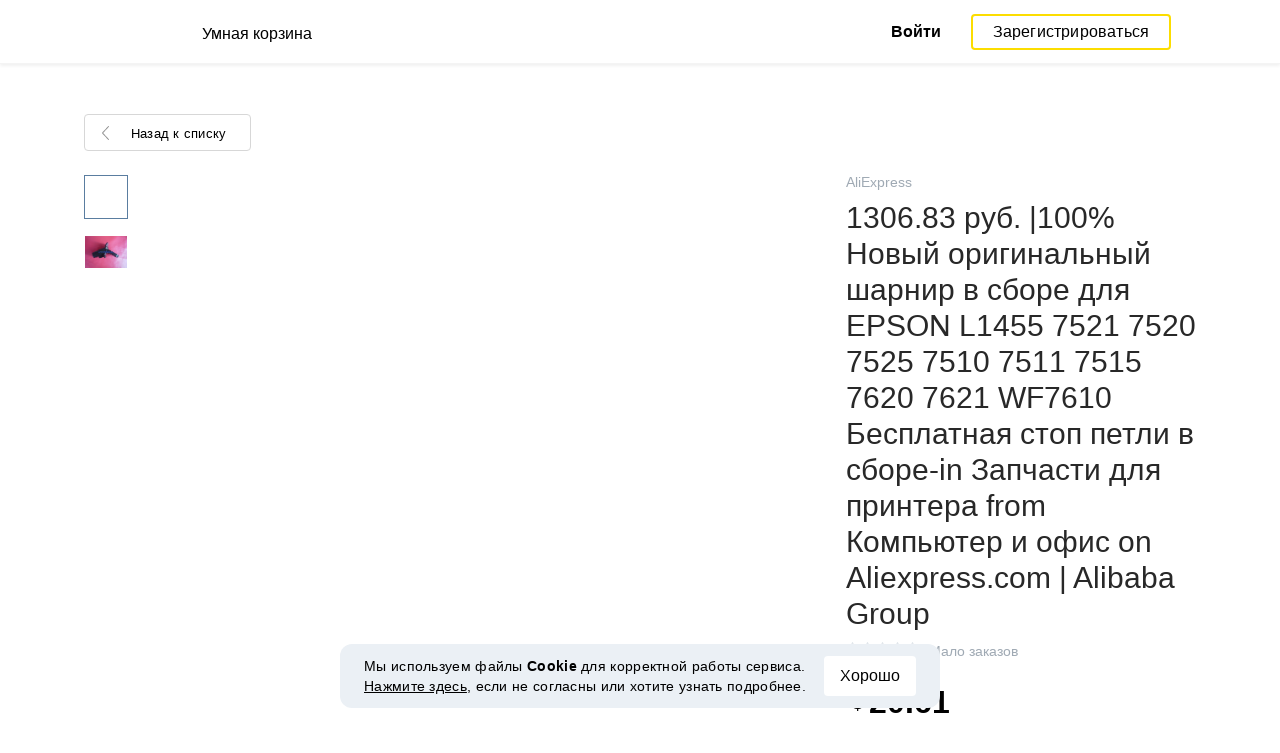

--- FILE ---
content_type: text/html; charset=UTF-8
request_url: https://smartcart.megabonus.com/item/33037
body_size: 126898
content:
<!DOCTYPE html>
<html lang="ru">
<head>
    <meta charset="UTF-8">
    <meta name="viewport" content="initial-scale=1, maximum-scale=1, width=device-width, user-scalable=no"/>

    <meta name="format-detection" content="telephone=no">
    <meta name="msapplication-TileColor" content="#fcdd00">
    <meta name="msapplication-config" content="/browserconfig.xml">
    <meta name="theme-color" content="#fcdd00">

    <meta name="csrf-token" content="1LSvSKyxSlgQwYXiKvPIr9Pa8L6pB01ZHk6moYr4">

            <meta name="description" content="1306.83 руб. |100% Новый оригинальный шарнир в сборе для EPSON L1455 7521 7520 7525 7510 7511 7515 7620 7621 WF7610 Бесплатная стоп петли в сборе-in Запчасти для принтера from Компьютер и офис on Aliexpress.com | Alibaba Group. Последняя цена: 20.61 USD. Отслеживание цен в AliExpress.">
    
    
            <title>Купить дешево 1306.83 руб. |100% Новый оригинальный шарнир в сборе для EPSON L1455 7521 7520 7525 7510 7511 7515 7620 7621 WF7610 Бесплатная стоп петли в сборе-in Запчасти для принтера from Компьютер и офис on Aliexpress.com | Alibaba Group</title>
    
    <meta property="og:url" content="https://smartcart.megabonus.com/item/33037">
    


    <link rel="shortcut icon" href="/favicon.ico" type="image/x-icon">
    <link rel="icon" href="/favicon.svg" type="image/svg+xml">

    <link rel="chrome-webstore-item" href="https://chrome.google.com/webstore/detail/dbfipcjecamggjfabeaclacjoohfjhhn">

    <script src="https://ajax.googleapis.com/ajax/libs/jquery/1.11.3/jquery.min.js"></script>
    <link rel="stylesheet" href="/css/app.css?id=af1f856d1505c19060d8">
    <script type="text/javascript" src="/js/bundle.js?id=befc6bdcddf27250a35b"></script>
    <link rel="stylesheet" type="text/css" href="https://megabonus.com/css/user/jquery.jscrollpane.css">

    <link rel="stylesheet" href="https://megabonus.com/css/header.css?v7">
    <script type="text/javascript" src="https://megabonus.com/scripts/header.js?v9"></script>


    <script type="text/javascript" src="https://megabonus.com/scripts/user/jquery.smartbanner.js"></script>
    <link rel="stylesheet" href="https://megabonus.com/css/user/jquery.smartbanner.css" type="text/css"
          media="screen">

    <!-- Start SmartBanner configuration -->
    <meta name="smartbanner:title" content="Следи за ценой товаров с Мегабонус">
    <meta name="smartbanner:author" content="">
    <meta name="smartbanner:price" content="">
    <meta name="smartbanner:price-suffix-apple" content="">
    <meta name="smartbanner:price-suffix-google" content="">
    <meta name="smartbanner:icon-apple" content="https://cdn.megabonus.com/images/smartcart/smartbanner-ios.png">
    <meta name="smartbanner:icon-google" content="https://cdn.megabonus.com/images/smartcart/smartbanner-android.png">
    <meta name="smartbanner:button-app" content="smartcart://app">
    <meta name="smartbanner:button-apple" content="<i class='icon icon-appleinc'></i>Скачать для IPhone">
    <meta name="smartbanner:button-google" content="<i class='icon icon-android'></i>Скачать для Android">
    <meta name="smartbanner:button-url-apple"
          content="https://itunes.apple.com/us/app/megabonus-smartcart/id1455977225?l=ru&ls=1&mt=8">
    <meta name="smartbanner:button-url-google"
          content="https://play.google.com/store/apps/details?id=com.alibonus.smartcart">
    <meta name="smartbanner:enabled-platforms" content="android,ios">
    <meta name="smartbanner:hide-ttl" content="86400000"> <!-- 1000 * 60 * 60 * 24 // 24h -->

    <!-- End SmartBanner configuration -->

    
            <!-- Yandex.Metrika counter -->
<script type="text/javascript" >
    (function(m,e,t,r,i,k,a){m[i]=m[i]||function(){(m[i].a=m[i].a||[]).push(arguments)};
        m[i].l=1*new Date();
        for (var j = 0; j < document.scripts.length; j++) {if (document.scripts[j].src === r) { return; }}
        k=e.createElement(t),a=e.getElementsByTagName(t)[0],k.async=1,k.src=r,a.parentNode.insertBefore(k,a)})
    (window, document, "script", "https://cdn.jsdelivr.net/npm/yandex-metrica-watch/tag.js", "ym");

    ym(37456880, "init", {
        clickmap:true,
        trackLinks:true,
        accurateTrackBounce:true,
        webvisor:true
    });

    let yaCounter = {};
    yaCounter.reachGoal = function (targetName) {
        ym(37456880, 'reachGoal', targetName);
    }

</script>
<noscript><div><img src="https://mc.yandex.ru/watch/37456880" style="position:absolute; left:-9999px;" alt="" /></div></noscript>
<!-- /Yandex.Metrika counter -->

<!-- Global site tag (gtag.js) - Google Analytics -->
<script>
    window.dataLayer = window.dataLayer || [];

    function gtag() {
        dataLayer.push(arguments);
    }

    gtag('js', new Date());

    gtag('config', 'G-53X2ZL5E07');
    //todo удалить второй конфиг после 1 июня 2023 года (MEG-12122)
    if (1) {
        gtag('config', 'UA-77989466-13');
    }
</script>

<!-- /Yandex.Metrika counter -->

<script>

    $(document).ready(function () {
        setTimeout(sendEvents, 200);
    });


    function sendEvents() {

        // feed page
        if (document.location.href.indexOf('/feed') !== -1) {
            $(document).on('click', '.collections-feed__collections-block .collection-card', function (e) {
                let collId = $(e.target).closest('a').attr('data-id');
                gtag('event', 'collection click', {
                    'event_category': 'feed',
                    'event_label': collId
                });
            });
        }

        // collection page
        if (document.location.href.indexOf('/collection/') !== -1) {
            $(document)
                .on('click', '.add-collection .yellow-btn', function (e) {
                                    })
                .on('click', '.open-collection .head-block .social-friends a', function (e) {
                    let social = $(e.target).closest('a').attr('class');
                    
                })
                .on('click', '.open-collection .collection-buttons-block .yellow-bordered-btn', function (e) {
                    let itemId = $(e.target).closest('.item').attr('data-sa_id');
                    
                })
                .on('click', '.open-collection .collection-buttons-block .yellow-btn', function (e) {

                    let itemId = $(e.target).closest('.item').attr('data-sa_id');
                    
                })
                .on('click', '.open-collection .items-div .item', function (e) {

                    let itemId = $(e.target).closest('.item').attr('data-sa_id');
                    
                })
        }
    }
</script>
    
    <link rel="alternate" href="https://smartcart.megabonus.com/es/item/33037" hreflang="es-ES"><link rel="alternate" href="https://smartcart.megabonus.com/en/item/33037" hreflang="en-US"><link rel="alternate" href="https://smartcart.megabonus.com/pt/item/33037" hreflang="pt-PT"><link rel="alternate" href="https://smartcart.megabonus.com/item/33037" hreflang="ru-RU"><link rel="canonical" href="https://smartcart.megabonus.com/item/33037">
    <script>
        var trackedItemsLang = {"follow_the_cost":"\u0414\u043e\u0431\u0430\u0432\u043b\u044f\u0439 \u0442\u043e\u0432\u0430\u0440\u044b \u0432 \u043a\u043e\u043b\u043b\u0435\u043a\u0446\u0438\u0438","insert_link":"\u0421\u043e\u0445\u0440\u0430\u043d\u044f\u0439\u0442\u0435 \u0442\u043e\u0432\u0430\u0440\u044b, \u0447\u0442\u043e\u0431\u044b \u043d\u0435 \u043f\u043e\u0442\u0435\u0440\u044f\u0442\u044c, \u0438 \u0441\u043e\u0437\u0434\u0430\u0432\u0430\u0439\u0442\u0435 \u0438\u0437 \u043d\u0438\u0445 \u0432\u0430\u0448\u0438 \u0438\u043d\u0434\u0438\u0432\u0438\u0434\u0443\u0430\u043b\u044c\u043d\u044b\u0435 \u043a\u043e\u043b\u043b\u0435\u043a\u0446\u0438\u0438","insert_link_placeholder":"\u0412\u0441\u0442\u0430\u0432\u044c\u0442\u0435 \u0441\u0441\u044b\u043b\u043a\u0443 \u043d\u0430 \u0442\u043e\u0432\u0430\u0440","start_track":"\u0414\u043e\u0431\u0430\u0432\u0438\u0442\u044c \u0442\u043e\u0432\u0430\u0440","no_tracked_items":"\u041f\u043e\u043a\u0430 \u0432\u044b \u043d\u0435 \u0441\u043b\u0435\u0434\u0438\u0442\u0435 \u0437\u0430 \u0446\u0435\u043d\u043e\u0439 \u043d\u0430 \u0442\u043e\u0432\u0430\u0440\u044b.","how_track":" <a href=\"https:\/\/help-ru.megabonus.com\/article\/333-kak-otsledit-cenu\" rel=\"noopener noreferrer\" target=\"_blank\">\u041a\u0430\u043a \u043e\u0442\u0441\u043b\u0435\u0436\u0438\u0432\u0430\u0442\u044c \u0446\u0435\u043d\u0443 \u0442\u043e\u0432\u0430\u0440\u0430?<\/a>","empty_link":"\u0412\u0441\u0442\u0430\u0432\u044c\u0442\u0435 \u0441\u0441\u044b\u043b\u043a\u0443 \u043d\u0430 \u0441\u0442\u0440\u0430\u043d\u0438\u0446\u0443 \u0442\u043e\u0432\u0430\u0440\u0430 \u0432 \u0438\u043d\u0442\u0435\u0440\u043d\u0435\u0442-\u043c\u0430\u0433\u0430\u0437\u0438\u043d\u0435.","add_tags":"\u0414\u043e\u0431\u0430\u0432\u043b\u044f\u0439\u0442\u0435 \u0442\u0435\u0433\u0438 \u043a \u043e\u0442\u0441\u043b\u0435\u0436\u0438\u0432\u0430\u0435\u043c\u044b\u043c \u0442\u043e\u0432\u0430\u0440\u0430\u043c \u0434\u043b\u044f \u0443\u0434\u043e\u0431\u0441\u0442\u0432\u0430 \u0444\u0438\u043b\u044c\u0442\u0440\u0430\u0446\u0438\u0438. <a href=\"https:\/\/help-ru.megabonus.com\/article\/402-kak-dobavit-tag\" rel=\"noopener noreferrer\" target=\"_blank\">\u041a\u0430\u043a \u0434\u043e\u0431\u0430\u0432\u0438\u0442\u044c \u0442\u0435\u0433?<\/a>","sort_by":"\u0421\u043e\u0440\u0442\u0438\u0440\u043e\u0432\u0430\u0442\u044c:","by_create_date":"\u041f\u043e \u0434\u0430\u0442\u0435 \u0434\u043e\u0431\u0430\u0432\u043b\u0435\u043d\u0438\u044f","by_price_down":"\u041f\u043e \u0443\u043c\u0435\u043d\u044c\u0448\u0435\u043d\u043d\u043e\u0439 \u0446\u0435\u043d\u0435","by_price_up":"\u041f\u043e \u0443\u0432\u0435\u043b\u0438\u0447\u0435\u043d\u043d\u043e\u0439 \u0446\u0435\u043d\u0435","all_shops":"\u0412\u0441\u0435 \u043c\u0430\u0433\u0430\u0437\u0438\u043d\u044b","error_wrong_shop_title":"\u0426\u0435\u043d\u0443 \u043d\u0435 \u043e\u0442\u0441\u043b\u0435\u0434\u0438\u0442\u044c","error_wrong_shop":"\u041a \u0441\u043e\u0436\u0430\u043b\u0435\u043d\u0438\u044e, \u043c\u044b \u043d\u0435 \u043c\u043e\u0436\u0435\u043c \u043e\u0442\u0441\u043b\u0435\u0434\u0438\u0442\u044c \u0446\u0435\u043d\u0443 \u043d\u0430 \u0442\u043e\u0432\u0430\u0440 \u0432 \u044d\u0442\u043e\u043c \u043c\u0430\u0433\u0430\u0437\u0438\u043d\u0435.","error_wrong_purchase_title":"\u0422\u043e\u0432\u0430\u0440 \u043d\u0435 \u043d\u0430\u0439\u0434\u0435\u043d","error_wrong_purchase":"\u041a \u0441\u043e\u0436\u0430\u043b\u0435\u043d\u0438\u044e, \u043c\u044b \u043d\u0435 \u043d\u0430\u0448\u043b\u0438 \u0442\u043e\u0432\u0430\u0440 \u043f\u043e \u0434\u0430\u043d\u043d\u043e\u0439 \u0441\u0441\u044b\u043b\u043a\u0435. \u0423\u0431\u0435\u0434\u0438\u0442\u0435\u0441\u044c, \u0447\u0442\u043e \u0432\u0441\u0442\u0430\u0432\u043b\u044f\u0435\u0442\u0435 \u0441\u0441\u044b\u043b\u043a\u0443 \u043d\u0430 \u0441\u0442\u0440\u0430\u043d\u0438\u0446\u0443 \u043a\u043e\u043d\u043a\u0440\u0435\u0442\u043d\u043e\u0433\u043e \u0442\u043e\u0432\u0430\u0440\u0430.","success_purchase_added_title":"\u0422\u043e\u0432\u0430\u0440 \u0434\u043e\u0431\u0430\u0432\u043b\u0435\u043d \u0432 \u043e\u0442\u0441\u043b\u0435\u0436\u0438\u0432\u0430\u0435\u043c\u044b\u0435 ","success_purchase_added":"\u041c\u044b \u0441\u043e\u043e\u0431\u0449\u0438\u043c \u0432\u0430\u043c, \u043a\u043e\u0433\u0434\u0430 \u0446\u0435\u043d\u0430 \u043d\u0430 \u0442\u043e\u0432\u0430\u0440 \u0441\u043d\u0438\u0437\u0438\u0442\u0441\u044f.","stop_track_purchase":"\u041f\u0435\u0440\u0435\u0441\u0442\u0430\u0442\u044c \u043e\u0442\u0441\u043b\u0435\u0436\u0438\u0432\u0430\u0442\u044c \u0446\u0435\u043d\u0443 \u0442\u043e\u0432\u0430\u0440\u0430?","do_not_track":"\u041d\u0435 \u043e\u0442\u0441\u043b\u0435\u0436\u0438\u0432\u0430\u0442\u044c","cancel":"\u041e\u0442\u043c\u0435\u043d\u0438\u0442\u044c","completed_tracking":"\u0417\u0430\u0432\u0435\u0440\u0448\u0435\u043d\u043d\u044b\u0435 \u043e\u0442\u0441\u043b\u0435\u0436\u0438\u0432\u0430\u043d\u0438\u044f","deleted_orders":"\u0423\u0434\u0430\u043b\u0435\u043d\u043d\u044b\u0435 \u0442\u043e\u0432\u0430\u0440\u044b","tags":"\u0422\u0435\u0433\u0438:","no_tags":"\u0414\u043b\u044f \u0434\u0430\u043d\u043d\u044b\u0445 \u0442\u043e\u0432\u0430\u0440\u043e\u0432 \u0442\u0435\u0433\u0438 \u043d\u0435 \u0443\u043a\u0430\u0437\u0430\u043d\u044b.","no_not_tracked_items":"\u0423 \u0432\u0430\u0441 \u043d\u0435\u0442 \u0437\u0430\u0432\u0435\u0440\u0448\u0435\u043d\u043d\u044b\u0445 \u0442\u043e\u0432\u0430\u0440\u043e\u0432.","no_deleted_items":"\u0423 \u0432\u0430\u0441 \u043d\u0435\u0442 \u0443\u0434\u0430\u043b\u0435\u043d\u043d\u044b\u0445 \u0442\u043e\u0432\u0430\u0440\u043e\u0432.","search_input_placeholder":"\u041d\u0430\u0439\u0442\u0438 \u0442\u043e\u0432\u0430\u0440","empty_feed":"\u041c\u044b \u043d\u0435 \u043d\u0430\u0448\u043b\u0438 \u0442\u043e\u0432\u0430\u0440\u044b \u0441 \u0442\u0430\u043a\u0438\u043c \u043d\u0430\u0437\u0432\u0430\u043d\u0438\u0435\u043c.","order_is_not_exist":"\u0422\u043e\u0432\u0430\u0440 \u0438\u0441\u0447\u0435\u0437 \u0438\u0437 \u043c\u0430\u0433\u0430\u0437\u0438\u043d\u0430","default_collection_orders":"\u0422\u043e\u0432\u0430\u0440\u044b \u0432\u043d\u0435 \u043a\u043e\u043b\u043b\u0435\u043a\u0446\u0438\u0439","delete_collection":"\u0423\u0434\u0430\u043b\u0438\u0442\u044c \u043a\u043e\u043b\u043b\u0435\u043a\u0446\u0438\u044e","collection_shop_filter":"\u0424\u0438\u043b\u044c\u0442\u0440\u044b \u043f\u043e \u043c\u0430\u0433\u0430\u0437\u0438\u043d\u0430\u043c","collection_sort":"\u0421\u043e\u0440\u0442\u0438\u0440\u043e\u0432\u043a\u0430","change_name_tooltip":"\u0420\u0435\u0434\u0430\u043a\u0442\u0438\u0440\u043e\u0432\u0430\u0442\u044c \u043d\u0430\u0437\u0432\u0430\u043d\u0438\u0435","collection_access":"\u041d\u0430\u0441\u0442\u0440\u043e\u0439\u043a\u0438 \u0434\u043e\u0441\u0442\u0443\u043f\u0430","collection_access_description":"\u0412\u044b \u043c\u043e\u0436\u0435\u0442\u0435 \u043e\u0442\u043a\u0440\u044b\u0442\u044c \u0441\u0432\u043e\u044e \u043a\u043e\u043b\u043b\u0435\u043a\u0446\u0438\u044e \u043f\u043e \u0441\u0441\u044b\u043b\u043a\u0435 \u0438\u043b\u0438 \u043f\u043e\u0434\u0435\u043b\u0438\u0442\u044c\u0441\u044f \u0435\u044e \u0441 \u0434\u0440\u0443\u0437\u044c\u044f\u043c\u0438 \u0432 \u0441\u043e\u0446. \u0441\u0435\u0442\u044f\u0445.","collection_access_attention":"<b>\u0412\u043d\u0438\u043c\u0430\u043d\u0438\u0435<\/b>, \u043f\u0440\u0438 \u043e\u0442\u043a\u0440\u044b\u0442\u0438\u0438 \u0434\u043e\u0441\u0442\u0443\u043f\u0430 \u043a \u043a\u043e\u043b\u043b\u0435\u043a\u0446\u0438\u0438, \u0432\u0430\u0448\u0438 \u0442\u043e\u0432\u0430\u0440\u044b \u0438 \u0442\u0435\u0433\u0438 \u0438\u0437 \u044d\u0442\u043e\u0439 \u043a\u043e\u043b\u043b\u0435\u043a\u0446\u0438\u0438, \u0430 \u0442\u0430\u043a \u0436\u0435 \u0432\u0441\u0435 \u0438\u0437\u043c\u0435\u043d\u0435\u043d\u0438\u044f \u0432 \u044d\u0442\u043e\u0439 \u043a\u043e\u043b\u043b\u0435\u043a\u0446\u0438\u0438, \u0431\u0443\u0434\u0443\u0442 \u0432\u0438\u0434\u043d\u044b \u0434\u0440\u0443\u0433\u0438\u043c \u043f\u043e\u043b\u044c\u0437\u043e\u0432\u0430\u0442\u0435\u043b\u044f\u043c, \u043e\u0431\u043b\u0430\u0434\u0430\u044e\u0449\u0438\u043c \u0441\u0441\u044b\u043b\u043a\u043e\u0439 \u043d\u0430 \u044d\u0442\u0443 \u043a\u043e\u043b\u043b\u0435\u043a\u0446\u0438\u044e.","collection_access_action_descriptor":"\u041e\u0442\u043a\u0440\u044b\u0442\u044c \u0434\u043e\u0441\u0442\u0443\u043f \u043a \u043a\u043e\u043b\u043b\u0435\u043a\u0446\u0438\u0438","share_collection":"\u041f\u043e\u0434\u0435\u043b\u0438\u0442\u044c\u0441\u044f \u043a\u043e\u043b\u043b\u0435\u043a\u0446\u0438\u0435\u0439 \u0441 \u043f\u043e\u043c\u043e\u0449\u044c\u044e:","copy_link":"\u0421\u043a\u043e\u043f\u0438\u0440\u043e\u0432\u0430\u0442\u044c","delete_attention":"<b>\u0412\u043d\u0438\u043c\u0430\u043d\u0438\u0435!<\/b> \u0415\u0441\u043b\u0438 \u0432\u044b \u043e\u0442\u043a\u0440\u044b\u0432\u0430\u043b\u0438 \u0434\u043e\u0441\u0442\u0443\u043f \u043a \u044d\u0442\u043e\u0439 \u043a\u043e\u043b\u043b\u0435\u043a\u0446\u0438\u0438, \u0442\u043e \u043f\u043e\u0441\u043b\u0435 \u0443\u0434\u0430\u043b\u0435\u043d\u0438\u044f, \u0434\u043e\u0441\u0442\u0443\u043f \u043a \u043a\u043e\u043b\u043b\u0435\u043a\u0446\u0438\u0438 \u0431\u0443\u0434\u0435\u0442 \u0437\u0430\u043a\u0440\u044b\u0442.","delete_with_items":"\u0423\u0434\u0430\u043b\u0438\u0442\u044c \u0432\u043c\u0435\u0441\u0442\u0435 \u0441 \u0442\u043e\u0432\u0430\u0440\u0430\u043c \u0438\u0437 \u044d\u0442\u043e\u0439 \u043a\u043e\u043b\u043b\u0435\u043a\u0446\u0438\u0438","cancel_delete":"\u041e\u0442\u043c\u0435\u043d\u0430","collection_share_title":"\u0422\u043e\u043b\u044c\u043a\u043e \u0433\u043b\u044f\u043d\u044c\u0442\u0435 \u043d\u0430 \u043c\u043e\u044e \u043a\u043e\u043b\u043b\u0435\u043a\u0446\u0438\u044e \u0445\u043e\u0442\u0435\u043b\u043e\u043a ","link_copied":"\u0421\u0441\u044b\u043b\u043a\u0430 \u0441\u043a\u043e\u043f\u0438\u0440\u043e\u0432\u0430\u043d\u0430","create_collection":"\u0421\u043e\u0437\u0434\u0430\u0442\u044c \u043a\u043e\u043b\u043b\u0435\u043a\u0446\u0438\u044e","item_settings":"\u041d\u0430\u0441\u0442\u0440\u043e\u0439\u043a\u0438 \u0442\u043e\u0432\u0430\u0440\u0430","copy_item":"\u0414\u0443\u0431\u043b\u0438\u0440\u043e\u0432\u0430\u0442\u044c \u0442\u043e\u0432\u0430\u0440","delete_item_from_collection":"\u0423\u0431\u0440\u0430\u0442\u044c \u0438\u0437 \u043a\u043e\u043b\u043b\u0435\u043a\u0446\u0438\u0438","delete_item":"\u0423\u0434\u0430\u043b\u0438\u0442\u044c","":""};
    </script>
    <!--[if !IE]><!-->
    <script src="https://cdn.polyfill.io/v2/polyfill.min.js"></script><!--<![endif]-->
    <!--[if !IE]><!-->
    <script>

        // https://tc39.github.io/ecma262/#sec-array.prototype.find
        if (!Array.prototype.find) {
            Object.defineProperty(Array.prototype, 'find', {
                value: function (predicate) {
                    // 1. Let O be ? ToObject(this value).
                    if (this == null) {
                        throw new TypeError('"this" is null or not defined');
                    }

                    var o = Object(this);

                    // 2. Let len be ? ToLength(? Get(O, "length")).
                    var len = o.length >>> 0;

                    // 3. If IsCallable(predicate) is false, throw a TypeError exception.
                    if (typeof predicate !== 'function') {
                        throw new TypeError('predicate must be a function');
                    }

                    // 4. If thisArg was supplied, let T be thisArg; else let T be undefined.
                    var thisArg = arguments[1];

                    // 5. Let k be 0.
                    var k = 0;

                    // 6. Repeat, while k < len
                    while (k < len) {
                        // a. Let Pk be ! ToString(k).
                        // b. Let kValue be ? Get(O, Pk).
                        // c. Let testResult be ToBoolean(? Call(predicate, T, « kValue, k, O »)).
                        // d. If testResult is true, return kValue.
                        var kValue = o[k];
                        if (predicate.call(thisArg, kValue, k, o)) {
                            return kValue;
                        }
                        // e. Increase k by 1.
                        k++;
                    }

                    // 7. Return undefined.
                    return undefined;
                }
            });
        }
    </script>
    <!--<![endif]-->

            <script src="https://yastatic.net/pcode/adfox/loader.js" crossorigin="anonymous"></script>
    
            <script type="application/ld+json">
    {
      "@context": "https://schema.org/",
      "@type": "Product",
      "name": "1306.83 руб. |100% Новый оригинальный шарнир в сборе для EPSON L1455 7521 7520 7525 7510 7511 7515 7620 7621 WF7610 Бесплатная стоп петли в сборе-in Запчасти для принтера from Компьютер и офис on Aliexpress.com | Alibaba Group",
      "image": ["https://ae01.alicdn.com/kf/HTB1XH_KbzqhSKJjSspnq6A79XXaN/100-EPSON-L1455-7521-7520-7525-7510.jpg"],
      "description": "Cheap epson 7620, Buy Quality epson 7515 directly from China epson 7510 Suppliers: 100% Новый оригинальный шарнир в сборе для EPSON L1455 7521 7520 7525 7510 7511 7515 7620 7621 WF7610 Бесплатная стоп петли в сборе
Наслаждайся ✓Бесплатная доставка по всему миру! ✓Предложение ограничено по времени! ✓Удобный возврат!",
      "brand": {
        "@type": "Brand",
        "name": "AliExpress"
      },
      
        "offers": {
          "@type": "Offer",
          "url": "https://smartcart.megabonus.com/item/33037",
        "priceCurrency": "USD",
        "price": "20.61"
      }
    }







    </script>
    </head>
<body>

<div id="wrapper" class="wrapper">
    <header id="header">
    <div class="header-fixed-block">
        <div class="header-top not-auth">
            <div class="logotip">

                                <a class="logo_mb" href="/ru"><span
                        class="logo_img ru"></span>
                    <span>Умная корзина</span></a>
                <a class="logo_mb_small" href="/ru"><span
                        class="logo_img"></span>
                    <span>Умная корзина</span></a>
            </div>

                            <div class="auth-wrap">
                    <a href="https://auth.megabonus.com?redirect_url=https%3A%2F%2Fsmartcart.megabonus.com%2Fitem%2F33037&amp;project_name=smartcart&amp;device=website" class="sign_in">Войти</a>
<a href="https://auth.megabonus.com/register?redirect_url=https%3A%2F%2Fsmartcart.megabonus.com%2Fitem%2F33037&amp;project_name=smartcart&amp;device=website" class="sign_up">Зарегистрироваться</a>
                    <div class="projects">
    <span class="projects_icon"></span>
    <div class="mb_projects">
        <div class='mb_projects--close'>
            <img src="https://cdn.megabonus.com/images/close-cross-popup-grey.svg" alt="close"/>
        </div>
        <div class="project_banner">
        <ul class="slides">
            <li class="slide showing">
                <a target="_blank" href="https://megabonus.com/extension_tab" style="display: block; width: 100%;">
                    <div class='megatab-slide'>
                        <i class="our-badge our-badge_new">Новое</i>
                        <h4 class='megatab-slide__title'>Мегабонус Вкладка</h4>
                        <p class='megatab-slide__description'>Расширение от Мегабонус<br/>для быстрой работы в интернете</p>
                        <div class='megatab-slide__img-wrapper'>
                            <div class='megatab-slide__img'>
                                <img src="https://cdn.megabonus.com/images/header/banner/megatabSlide_ru.png" alt="Мегабонус Вкладка"/>
                            </div>
                        </div>
                    </div>
                </a>
            </li>
        </ul>








    </div>
        <div class='mb_projects__block'>
            <a href="https://megabonus.com" class="project_cashback">
                <span class="project_img"></span>
                <span class="project_title">Кэшбэк-сервис<br>«Мегабонус»</span>
            </a>
            <a href="https://reviews.megabonus.com" class="project_reviews">
                <span class="project_img"></span>
                <span class="project_title">Обзоры<br>товаров</span>
            </a>
            <a href="https://smartcart.megabonus.com" class="project_cart active">
                <span class="project_img"></span>
                <span class="project_title">Умная<br>корзина</span>
            </a>
            <a href="https://parcel.megabonus.com" class="project_parcel">
                <span class="project_img"></span>
                <span class="project_title">Отслеживание посылок</span>
            </a>
            <a href="https://travel.megabonus.com"
               class="project_travel">
                <span class="project_img"></span>
                <span class="project_title">«Мегабонус»<br>Путешествия</span>
            </a>
        </div>
    </div>
</div>
                </div>
            
                    </div>
            </div>
</header>
    <div class="content">
        
    
    <script>
        window.STORE_DATA = {"megabonusLink":"https:\/\/megabonus.com","userCollections":null,"deletedItems":[],"user":{"country":"US"},"locale":{"lang":"ru","data":{"itemCard":{"descriptionTitle":"Описание","characteristicsTitle":"Характеристики","seeAllCharacteristics":"Все характеристики","collapseCharacteristics":"Свернуть характеристики","moreInfo":"Подробнее","cashbackUpTo":"Кэшбэк до","goToShop":"В магазин","goToShopWithCashback":"Купить с кэшбэком","one_review":"отзыв","two_reviews":"отзыва","many_reviews":"отзывов","satisfied_users":"довольных покупателей","similarItemsTitle":"Похожие товары","cashbackTooltip":"Кэшбэк доступен только зарегистрированным пользователям. Хотите <a>зарегистрироваться<\/a>?","short_months":{"short_month_1":"Янв","short_month_2":"Фев","short_month_3":"Мар","short_month_4":"Апр","short_month_5":"Май","short_month_6":"Июн","short_month_7":"Июл","short_month_8":"Авг","short_month_9":"Сен","short_month_10":"Окт","short_month_11":"Ноя","short_month_12":"Дек"},"full_months":{"short_month_1":"Января","short_month_2":"Февраля","short_month_3":"Марта","short_month_4":"Апреля","short_month_5":"Мая","short_month_6":"Июня","short_month_7":"Июля","short_month_8":"Августа","short_month_9":"Сентября","short_month_10":"Октября","short_month_11":"Ноября","short_month_12":"Декабря"},"price_dynamic":"Динамика цены","price_dynamic_empty":"Извините, пока у нас недостаточно данных об изменении цены на этот товар для построения графика.","item_become_cheaper":"Сейчас дешевле, чем обычно, на","item_become_more_expensive":"Сейчас дороже, чем обычно, на","follow_price":{"text_follow":"Хотите узнать когда цена на этот товар снизится? Нажмите «Следить за ценой» и мы сообщим вам!","text_unfollow":"Вы следите за ценой этого товара. Мы сообщим вам, когда цена на него снизится.","btn_follow":"Следить за ценой","btn_unfollow":"Прекратить следить"},"chart_tooltip":{"item_become_cheaper":"Сейчас дешевле на","item_become_more_expensive":"Сейчас дороже на","same_price":"Сейчас цена такая же"},"item_of_items":"из","add_to_collection_tooltip":"Сохранить этот товар в коллекцию"},"backButtonBlockComponent":{"text":"Назад к списку"},"badgesBlockComponent":{"one_coupon":"промокод","two_coupons":"промокода","many_coupons":"промокодов","promotion_title":"Участвует в распродаже «%name»","badges":{"discount":"Акции и скидки при покупке","free_delivery":"Есть бесплатная доставка","gift":"Подарок при покупке"}},"goodsComponent":{"one_order":"заказ","two_orders":"заказа","many_orders":"заказов","one_review":"отзыв","two_reviews":"отзыва","many_reviews":"отзывов","few_orders":"Мало заказов","with_cashback":"+ Кэшбэк до"},"trackedItems":{"addPurchase":{"title":"Добавляй товары в коллекции","description":"Сохраняйте товары, чтобы не потерять, и создавайте из них ваши индивидуальные коллекции","placeholder":"Вставьте ссылку на товар","btnText":"Добавить товар","emptyLink":"Вставьте ссылку на страницу товара в интернет-магазине. <a href=\"https:\/\/help-ru.megabonus.com\/article\/333-kak-otsledit-cenu\" rel=\"noopener noreferrer\" target=\"_blank\">Как отслеживать цену товара?<\/a>"},"newOpenedCollectionsBlock":{"title":"вам могут понравиться","subtitle":"Новые открытые коллекции","amount":"Более 2 тысяч открытых коллекций","seeMoreCollections":"Все коллекции","defCard":{"title":"Создавай коллекции","description":"Сохраняй товары из разных магазинов, чтобы не потерять, и собирай из них коллекции.","btn":"Подробнее"}},"userCollectionsBlock":{"openCollection":"Открыть коллекцию","addTag":"Добавляйте теги к отслеживаемым товарам для удобства фильтрации. <a href=\"https:\/\/help-ru.megabonus.com\/article\/402-kak-dobavit-tag\" rel=\"noopener noreferrer\" target=\"_blank\">Как добавить тег?<\/a>","tags":"Теги:","shareTitle":"Поделиться открытой коллекцией","shareTitleDisabled":{"start":"Чтобы поделиться коллекцией, нужно","link":" Открыть коллекцию","end":" в настройках."},"shareTitleDisabledFull":"Чтобы поделиться коллекцией, нужно открыть коллекцию в настройках.","copyLink":"Скопировать ссылку на коллекцию","linkCopied":"Ссылка скопирована","shareText":"Моя коллекция товаров \"%name\".","collectionSettings":"Настройки коллекции","deleteCollection":"Удалить коллекцию","defaultColName":"Название коллекции","openedCollectionTooltip":"Коллекция открыта","collectionActions":"Действия с коллекцией","openColTip":{"title":"Открывайте коллекции","text":"Другие пользователи смогут сохранять и покупать товары из ваших коллекций."},"card":{"moveItem":"Переместить товар","duplicate":"Дублировать","removeFromCollection":"Убрать из коллекции","delete":"Удалить","createCollection":"Создать новую коллекцию","tip":{"title":"Добавить в коллекцию","text":"Распределяйте товары в коллекции по темам. Например: «Все для дома и дачи»"}},"colSettings":{"title":"Настройки коллекции","nameTitle":"Название коллекции","titlePlaceholder":"Введите название","descriptionPlaceholder":"Расскажите пару слов о вашей коллекции","descriptionTitle":"Описание коллекции","locked":"Закрытая коллекция","opened":"Открытая коллекция","lockedTooltip":"Открывайте коллекции, чтобы их увидели другие пользователи. Тогда они смогут сохранять и покупать товары из ваших коллекций.","openedTooltip":"Коллекция будет видна другим пользователям и доступна для сохранения и покупки товаров из вашей коллекции.","back":"Назад","save":"Сохранить","create":"Создать коллекцию","toShowInFeed":"Добавьте 4 и более товаров в коллекцию, чтобы она появилась на главной странице сайта и в мобильном приложении «Мегабонус» Кэшбэк-сервис."},"deleteCollectionModal":{"title":"Удалить коллекцию","attention":"<b>Внимание!<\/b> Если вы открывали доступ к этой коллекции, то после удаления доступ к коллекции будет закрыт.","deleteWithItems":"Удалить вместе с товарами из этой коллекции","deleteBtn":"Удалить коллекцию","cancelBtn":"Отмена"},"deleteItemModal":{"stopTrackPurchase":"Перестать отслеживать цену товара?","doNotTrack":"Не отслеживать","cancel":"Отмена"}}},"photoGallery":{"back_btn_text":"Назад к товару","title":"Фото покупателей"},"sellerInfo":{"goodTitle":"Надежный продавец","middleTitle":"Будьте внимательны","badTitle":"Не надежный продавец","goodRates":"Положительных отзывов:","badRates":"Отрицательных отзывов:","inAli":"Продает на AliExpress:","complianceWithDescription":"Соответствие товаров описанию:","deliverySpeed":"Скорость доставки:","sellerSociability":"Общительность продавца:","oneYear":"год","twoYears":"года","manyYears":"лет","lessThanAYear":"менее года","sellerName":"Название:","item_of_items":"из"},"productReviews":{"title":"Отзывы о товаре","commonRate":{"title":"Общая оценка товара","addReview":"Написать отзыв"},"showMore":"Показать больше","noReviews":"Об этом товаре еще нет отзывов. Если вы покупали этот товар, станьте первым, кто поделится своими впечатлениями о нем!","addReviewModal":{"title":"Отзыв о товаре","rateTitle":"Оцените товар","commentTitle":"Напишите комментарий","photoTitle":"Прикрепите фото товара","cancelBtn":"Назад","submitBtm":"Отправить","imgSizeError":"Превышен размер загружаемого файла. Загрузите файл до 3мб.","imgFormatError":"Недопустимый формат файла. Допустимые разрешения: jpg, jpeg, png, tiff, JPEG 2000 (или jp2), bmp."},"reviewItem":{"isUseful":"Отзыв помог?","today":"Сегодня"}}}},"similarItems":[{"id":33260,"link":"https:\/\/ru.aliexpress.com\/item\/32807019809.html","link_hash":"6e4bda4a24ee7cf681d35c165783497c","link_slug":null,"img":"https:\/\/cdn.megabonus.com\/images\/smartcart\/items\/origin\/itm_prod_8b3abac11f3e92b7d499ef4739e8ffc9","img_is_cropped":1,"images":"[\"https:\/\/ae01.alicdn.com\/kf\/HTB1dLUFIkCWBuNjy0Faq6xUlXXaw\/100.jpg\"]","title":"205.27 руб. 39% СКИДКА|100 грамм смешанный дизайн античная бронза и античное серебро Цинк сплав кулон пустая Камея основа для установки кабошона ювелирные изделия аксессуары-in Ювелирные крепления и компоненты from Украшения и аксессуары on Aliexpress.com | Alibaba Group","description":"Cheap jewelry accessories, Buy Quality antique bronze directly from China designer cabochons Suppliers: 100 грамм смешанный дизайн античная бронза и античное серебро Цинк сплав кулон пустая Камея основа для установки кабошона ювелирные изделия аксессуары\nНаслаждайся ✓Бесплатная доставка по всему миру! ✓Предложение ограничено по времени! ✓Удобный возврат!","category":null,"brand":null,"characteristics":null,"orders_count":null,"reviews_count":null,"rating":null,"our_rating":null,"seller_id":null,"parser_shop_id":20116,"metacommerce_id":"","bad_link":0,"updated_at":"2022-05-26 15:48:12","created_at":"2019-07-03 14:40:08","offer_id":463,"offer_name":"AliExpress","shop_id":4507,"price":6,"currency":"USD","parse_enable":1,"country":"","currency_data":{"code":"USD","symbol":"$"},"shop":{"id":4507,"active_offer_id":463,"link":"\/shop\/aliexpress","offer_percent":"9.00","offer_percent_currency":"%","user_max_percent_mult":"0.6700","active":"active","percentage_of_category_list_json":"{\"13431\":\"3%\",\"13439\":\"9%\",\"13444\":\"9%\",\"13445\":\"7%\",\"13466\":\"3%\",\"16193\":\"1%\"}"},"userMaxPercent":6.03,"offer_percent_currency":"%"},{"id":32184,"link":"https:\/\/www.aliexpress.com\/item\/32790774083.html","link_hash":"05f7621ccf4805c2591aafb15010ca5a","link_slug":"-us-1793-31-off6-colors-3-ring-binders-a4-pu-leather-files-folder-travel","img":"https:\/\/cdn.megabonus.com\/images\/smartcart\/items\/origin\/itm_prod_f54fd264edeb6c5043be90f1570d4ea3","img_is_cropped":1,"images":"[\"https:\/\/ae01.alicdn.com\/kf\/HTB1ySpKuwKTBuNkSne1q6yJoXXau\/6-3-A4.jpg\"]","title":"US $17.93 31% OFF|6 Colors 3 Ring Binders A4 PU Leather Files Folder Travel Portfolios Fashion Style Business Office Supplies Folder for Document-in Padfolio from Office & School Supplies on Aliexpress.com | Alibaba Group","description":"Cheap portfolio file, Buy Quality leather file portfolio directly from China portfolio folder a4 Suppliers: 6 Colors 3 Ring Binders A4 PU Leather Files Folder Travel Portfolios Fashion Style Business Office Supplies Folder for Document\nEnjoy ✓Free Shipping Worldwide! ✓Limited Time Sale ✓Easy Return.","category":"notebooks & writing pads","brand":null,"characteristics":"[{\"attrName\":\"Model Number\",\"attrValue\":\"A4\"},{\"attrName\":\"Cover Material\",\"attrValue\":\"Leather\"},{\"attrName\":\"Brand Name\",\"attrValue\":\"leadland\"},{\"attrName\":\"Origin\",\"attrValue\":\"Mainland China\"},{\"attrName\":\"Type\",\"attrValue\":\"Padfolio\"},{\"attrName\":\"Item name\",\"attrValue\":\"A4 file folder, binder padfolio\"},{\"attrName\":\"Size\",\"attrValue\":\"32*24.5cm\"},{\"attrName\":\"Color\",\"attrValue\":\"black, blue, coffee, white\"},{\"attrName\":\"Material\",\"attrValue\":\"PU leather\"},{\"attrName\":\"Net weight\",\"attrValue\":\"0.75kg\"},{\"attrName\":\"style\",\"attrValue\":\"3 rings binder A4 folder with pockets\"},{\"attrName\":\"capacity\",\"attrValue\":\"Hold up to 100-120 sheets of loose\"},{\"attrName\":\"is_customized\",\"attrValue\":\"Yes\"},{\"attrName\":\"feature\",\"attrValue\":\"convenient, durable, high quality\"},{\"attrName\":\"MOQ\",\"attrValue\":\"1 PCS\"}]","orders_count":null,"reviews_count":null,"rating":5,"our_rating":null,"seller_id":619047,"parser_shop_id":30374,"metacommerce_id":"","bad_link":0,"updated_at":"2023-08-02 13:56:19","created_at":"2019-06-06 20:22:55","offer_id":463,"offer_name":"AliExpress","shop_id":4507,"price":28.34,"currency":"USD","parse_enable":1,"country":"","currency_data":{"code":"USD","symbol":"$"},"shop":{"id":4507,"active_offer_id":463,"link":"\/shop\/aliexpress","offer_percent":"9.00","offer_percent_currency":"%","user_max_percent_mult":"0.6700","active":"active","percentage_of_category_list_json":"{\"13431\":\"3%\",\"13439\":\"9%\",\"13444\":\"9%\",\"13445\":\"7%\",\"13466\":\"3%\",\"16193\":\"1%\"}"},"userMaxPercent":6.03,"offer_percent_currency":"%"},{"id":32402,"link":"https:\/\/ru.aliexpress.com\/item\/32980974588.html","link_hash":"3b7de7fdf78b2023d02f82ba623490cb","link_slug":null,"img":"https:\/\/cdn.megabonus.com\/images\/smartcart\/items\/origin\/itm_prod_e58d15cd0ff0568a0f8524fcce92b6bd","img_is_cropped":1,"images":"[\"https:\/\/ae01.alicdn.com\/kf\/HTB1DFDkJFYqK1RjSZLeq6zXppXaj\/-.jpg\"]","title":"200.75 руб. 60% СКИДКА|Отпугиватель домашних собак Анти лай Стоп кора тренировочное устройство тренажер светодиодный ультразвуковой 3 в 1 Анти лай ультразвуковой без батареи-in Собачьи свистки from Дом и сад on Aliexpress.com | Alibaba Group","description":"Cheap Собачьи свистки, Buy Directly from China Suppliers:Отпугиватель домашних собак Анти лай Стоп кора тренировочное устройство тренажер светодиодный ультразвуковой 3 в 1 Анти лай ультразвуковой без батареи\nНаслаждайся ✓Бесплатная доставка по всему миру! ✓Предложение ограничено по времени! ✓Удобный возврат!","category":null,"brand":null,"characteristics":null,"orders_count":null,"reviews_count":null,"rating":null,"our_rating":null,"seller_id":null,"parser_shop_id":30589,"metacommerce_id":"","bad_link":0,"updated_at":"2022-05-26 15:47:12","created_at":"2019-06-12 14:28:09","offer_id":463,"offer_name":"AliExpress","shop_id":4507,"price":7.91,"currency":"USD","parse_enable":1,"country":"","currency_data":{"code":"USD","symbol":"$"},"shop":{"id":4507,"active_offer_id":463,"link":"\/shop\/aliexpress","offer_percent":"9.00","offer_percent_currency":"%","user_max_percent_mult":"0.6700","active":"active","percentage_of_category_list_json":"{\"13431\":\"3%\",\"13439\":\"9%\",\"13444\":\"9%\",\"13445\":\"7%\",\"13466\":\"3%\",\"16193\":\"1%\"}"},"userMaxPercent":6.03,"offer_percent_currency":"%"},{"id":32723,"link":"https:\/\/ru.aliexpress.com\/item\/33041110457.html","link_hash":"e634714fd41af059e7e68778dc4dcc9c","link_slug":null,"img":"https:\/\/cdn.megabonus.com\/images\/smartcart\/items\/origin\/itm_prod_fcaae931422688b8a0134e51a7a2fb12","img_is_cropped":1,"images":"[\"https:\/\/ae01.alicdn.com\/kf\/HTB1BkgWbAxz61VjSZFrq6xeLFXaK\/BEARKING-2019.jpg\"]","title":"448.9 руб. 25% СКИДКА|BEARKING 2019 Горячие рыболовные приманки, разные цвета, гольян Кривошип 160 мм 30 г, вольфрамовая система веса воблер модель кривошипная приманка-in Наживка from Спорт и развлечения on Aliexpress.com | Alibaba Group","description":"Cheap Наживка, Buy Directly from China Suppliers:BEARKING 2019 Горячие рыболовные приманки, разные цвета, гольян Кривошип 160 мм 30 г, вольфрамовая система веса воблер модель кривошипная приманка\nНаслаждайся ✓Бесплатная доставка по всему миру! ✓Предложение ограничено по времени! ✓Удобный возврат!","category":null,"brand":null,"characteristics":null,"orders_count":null,"reviews_count":null,"rating":null,"our_rating":null,"seller_id":null,"parser_shop_id":30923,"metacommerce_id":"","bad_link":0,"updated_at":"2022-05-26 15:47:38","created_at":"2019-06-19 03:48:37","offer_id":463,"offer_name":"AliExpress","shop_id":4507,"price":9.44,"currency":"USD","parse_enable":1,"country":"","currency_data":{"code":"USD","symbol":"$"},"shop":{"id":4507,"active_offer_id":463,"link":"\/shop\/aliexpress","offer_percent":"9.00","offer_percent_currency":"%","user_max_percent_mult":"0.6700","active":"active","percentage_of_category_list_json":"{\"13431\":\"3%\",\"13439\":\"9%\",\"13444\":\"9%\",\"13445\":\"7%\",\"13466\":\"3%\",\"16193\":\"1%\"}"},"userMaxPercent":6.03,"offer_percent_currency":"%"},{"id":33962,"link":"https:\/\/ru.aliexpress.com\/item\/32811351268.html","link_hash":"023b5f63f7c32e4cc914e2d1b50b83aa","link_slug":null,"img":"https:\/\/cdn.megabonus.com\/images\/smartcart\/items\/origin\/itm_prod_e20dd8dbc9d9a3e0f0396c27a38df6aa","img_is_cropped":1,"images":"[\"https:\/\/ae01.alicdn.com\/kf\/HTB1GnL.eSBYBeNjy0Feq6znmFXa4\/4.jpg\"]","title":"559.81 руб. 17% СКИДКА|4 способа дистанционный Управление кнопка включения\/выключения питания переменного тока 220 V цифровой коммутатор Управление; для Светодиодная лампа M07; Прямая поставка-in Выключатели from Товары для дома on Aliexpress.com | Alibaba Group","description":"Cheap lamp switch, Buy Quality control switch directly from China lamp control switch Suppliers: 4 способа дистанционный Управление кнопка включения\/выключения питания переменного тока 220 V цифровой коммутатор Управление; для Светодиодная лампа M07; Прямая поставка\nНаслаждайся ✓Бесплатная доставка по всему миру! ✓Предложение ограничено по времени! ✓Удобный возврат!","category":null,"brand":null,"characteristics":null,"orders_count":null,"reviews_count":null,"rating":null,"our_rating":null,"seller_id":null,"parser_shop_id":46986,"metacommerce_id":"","bad_link":0,"updated_at":"2022-05-26 15:49:08","created_at":"2019-07-20 07:59:15","offer_id":463,"offer_name":"AliExpress","shop_id":4507,"price":10.72,"currency":"USD","parse_enable":1,"country":"","currency_data":{"code":"USD","symbol":"$"},"shop":{"id":4507,"active_offer_id":463,"link":"\/shop\/aliexpress","offer_percent":"9.00","offer_percent_currency":"%","user_max_percent_mult":"0.6700","active":"active","percentage_of_category_list_json":"{\"13431\":\"3%\",\"13439\":\"9%\",\"13444\":\"9%\",\"13445\":\"7%\",\"13466\":\"3%\",\"16193\":\"1%\"}"},"userMaxPercent":6.03,"offer_percent_currency":"%"},{"id":32452,"link":"https:\/\/ru.aliexpress.com\/item\/32841305766.html","link_hash":"26b7fb8657005de538c0055c3bb9f65f","link_slug":null,"img":"https:\/\/cdn.megabonus.com\/images\/smartcart\/items\/origin\/itm_prod_0486089d84114ddf543e7a76356de13c","img_is_cropped":1,"images":"[\"https:\/\/ae01.alicdn.com\/kf\/HTB1JsVOywKTBuNkSne1q6yJoXXa1\/12-S-M-L.jpg\"]","title":"28.58 руб. 18% СКИДКА|12 пар (S\/M\/L) мягкие прозрачные силиконовые съемные накладки для наушников Наушники подушки амбушюры чехлы для наушников-in Аксессуары для наушников from Бытовая электроника on Aliexpress.com | Alibaba Group","description":"Cheap ear pads, Buy Quality ear pad replacement directly from China replacement ear pads Suppliers: 12 пар (S\/M\/L) мягкие прозрачные силиконовые съемные накладки для наушников Наушники подушки амбушюры чехлы для наушников\nНаслаждайся ✓Бесплатная доставка по всему миру! ✓Предложение ограничено по времени! ✓Удобный возврат!","category":null,"brand":null,"characteristics":null,"orders_count":null,"reviews_count":null,"rating":null,"our_rating":null,"seller_id":null,"parser_shop_id":30637,"metacommerce_id":"","bad_link":0,"updated_at":"2022-05-26 15:47:14","created_at":"2019-06-13 09:16:57","offer_id":463,"offer_name":"AliExpress","shop_id":4507,"price":0.56,"currency":"USD","parse_enable":1,"country":"","currency_data":{"code":"USD","symbol":"$"},"shop":{"id":4507,"active_offer_id":463,"link":"\/shop\/aliexpress","offer_percent":"9.00","offer_percent_currency":"%","user_max_percent_mult":"0.6700","active":"active","percentage_of_category_list_json":"{\"13431\":\"3%\",\"13439\":\"9%\",\"13444\":\"9%\",\"13445\":\"7%\",\"13466\":\"3%\",\"16193\":\"1%\"}"},"userMaxPercent":6.03,"offer_percent_currency":"%"},{"id":32789,"link":"https:\/\/ru.aliexpress.com\/item\/32742598051.html","link_hash":"0a443446d9e95d456c2ccc39b875a772","link_slug":null,"img":"https:\/\/cdn.megabonus.com\/images\/smartcart\/items\/origin\/itm_prod_019876c43e8893dbb2d1cbbac77eb59b","img_is_cropped":1,"images":"[\"https:\/\/ae01.alicdn.com\/kf\/HTB15Zf0RVXXXXaYXFXXq6xXFXXXg\/USB-5-V-1A-2-1A.jpg\"]","title":"84.3 руб. 20% СКИДКА|Автоматическая защита! Двойной USB 5 V 1A 2.1A мобильный Банк питания 18650 литиевая батарея зарядное устройство плата модуль цифровой PCB-in Интегральные схемы from Электронные компоненты и принадлежности on Aliexpress.com | Alibaba Group","description":"Cheap usb 5v 1a, Buy Quality usb 5v directly from China bank 18650 Suppliers: Автоматическая защита! Двойной USB 5 V 1A 2.1A мобильный Банк питания 18650 литиевая батарея зарядное устройство плата модуль цифровой PCB\nНаслаждайся ✓Бесплатная доставка по всему миру! ✓Предложение ограничено по времени! ✓Удобный возврат!","category":null,"brand":null,"characteristics":null,"orders_count":null,"reviews_count":null,"rating":null,"our_rating":null,"seller_id":null,"parser_shop_id":30987,"metacommerce_id":"","bad_link":0,"updated_at":"2022-05-26 15:47:42","created_at":"2019-06-20 14:27:09","offer_id":463,"offer_name":"AliExpress","shop_id":4507,"price":1.6600000000000001,"currency":"USD","parse_enable":1,"country":"","currency_data":{"code":"USD","symbol":"$"},"shop":{"id":4507,"active_offer_id":463,"link":"\/shop\/aliexpress","offer_percent":"9.00","offer_percent_currency":"%","user_max_percent_mult":"0.6700","active":"active","percentage_of_category_list_json":"{\"13431\":\"3%\",\"13439\":\"9%\",\"13444\":\"9%\",\"13445\":\"7%\",\"13466\":\"3%\",\"16193\":\"1%\"}"},"userMaxPercent":6.03,"offer_percent_currency":"%"},{"id":33916,"link":"https:\/\/ru.aliexpress.com\/item\/32792033099.html","link_hash":"44c3c01356e11b793d17d461f50cf320","link_slug":null,"img":"https:\/\/cdn.megabonus.com\/images\/smartcart\/items\/origin\/itm_prod_973e871484054975ff69b4d23627e376","img_is_cropped":1,"images":"[\"https:\/\/ae01.alicdn.com\/kf\/HTB1j6aNPFXXXXXIXFXXq6xXFXXXf\/-.jpg\"]","title":"833.87 руб. 53% СКИДКА|Сексуальный мусс тонкие бюстгальтеры половина чашки тонкий просвечивающий бюстгальтер комплект дамы новые ресницы кружева комплект нижнего белья A B C D чашка-in Комплекты бюстгальтеров и трусиков from Нижнее белье и пижамы on Aliexpress.com | Alibaba Group","description":"Cheap bra set, Buy Quality transparent bra set directly from China underwear set Suppliers: Сексуальный мусс тонкие бюстгальтеры половина чашки тонкий просвечивающий бюстгальтер комплект дамы новые ресницы кружева комплект нижнего белья A B C D чашка\nНаслаждайся ✓Бесплатная доставка по всему миру! ✓Предложение ограничено по времени! ✓Удобный возврат!","category":null,"brand":null,"characteristics":null,"orders_count":null,"reviews_count":null,"rating":null,"our_rating":null,"seller_id":null,"parser_shop_id":46856,"metacommerce_id":"","bad_link":0,"updated_at":"2022-05-26 15:49:04","created_at":"2019-07-19 04:26:14","offer_id":463,"offer_name":"AliExpress","shop_id":4507,"price":28.22,"currency":"USD","parse_enable":1,"country":"","currency_data":{"code":"USD","symbol":"$"},"shop":{"id":4507,"active_offer_id":463,"link":"\/shop\/aliexpress","offer_percent":"9.00","offer_percent_currency":"%","user_max_percent_mult":"0.6700","active":"active","percentage_of_category_list_json":"{\"13431\":\"3%\",\"13439\":\"9%\",\"13444\":\"9%\",\"13445\":\"7%\",\"13466\":\"3%\",\"16193\":\"1%\"}"},"userMaxPercent":6.03,"offer_percent_currency":"%"},{"id":32132,"link":"https:\/\/ru.aliexpress.com\/item\/32742116421.html","link_hash":"a3b231d2fda635aa95b59d671b0d0383","link_slug":null,"img":"https:\/\/cdn.megabonus.com\/images\/smartcart\/items\/origin\/itm_prod_c4df13cad905bbff4cfd811606745cd8","img_is_cropped":1,"images":"[\"https:\/\/ae01.alicdn.com\/kf\/HTB1uIHZu98YBeNkSnb4q6yevFXan\/DC-DC-5-V-12-V-24-V-5-V.jpg\"]","title":"78.47 руб. |DC DC понижающим Питание модуль 5 V 12 V 24 V до 5 V фиксированный выход высокое перегрузок по току-in Интегральные схемы from Электронные компоненты и принадлежности on Aliexpress.com | Alibaba Group","description":"Cheap power module, Buy Quality module 5v directly from China dc-dc 5v Suppliers: DC-DC понижающим Питание модуль 5 V-12 V 24 V до 5 V фиксированный выход высокое перегрузок по току\nНаслаждайся ✓Бесплатная доставка по всему миру! ✓Предложение ограничено по времени! ✓Удобный возврат!","category":null,"brand":null,"characteristics":null,"orders_count":null,"reviews_count":null,"rating":null,"our_rating":null,"seller_id":null,"parser_shop_id":30327,"metacommerce_id":"","bad_link":0,"updated_at":"2022-05-26 15:46:48","created_at":"2019-06-05 20:37:00","offer_id":463,"offer_name":"AliExpress","shop_id":4507,"price":1.24,"currency":"USD","parse_enable":1,"country":"","currency_data":{"code":"USD","symbol":"$"},"shop":{"id":4507,"active_offer_id":463,"link":"\/shop\/aliexpress","offer_percent":"9.00","offer_percent_currency":"%","user_max_percent_mult":"0.6700","active":"active","percentage_of_category_list_json":"{\"13431\":\"3%\",\"13439\":\"9%\",\"13444\":\"9%\",\"13445\":\"7%\",\"13466\":\"3%\",\"16193\":\"1%\"}"},"userMaxPercent":6.03,"offer_percent_currency":"%"},{"id":33565,"link":"https:\/\/ru.aliexpress.com\/item\/33048111651.html","link_hash":"5a51d5c62a6bb3f94b3e88b838b4097d","link_slug":null,"img":"https:\/\/cdn.megabonus.com\/images\/smartcart\/items\/origin\/itm_prod_b303e3e45397755f4e15eaa2a662ec02","img_is_cropped":1,"images":"[\"https:\/\/ae01.alicdn.com\/kf\/HTB1nggzdQWE3KVjSZSyq6xocXXa8\/2019-Xiaomi-Mi-band-4-0-95.jpg\"]","title":"1886.42 руб. |2019 новейший Xiaomi Mi band 4 глобальная версия 0,95 дюймов цветной экран Браслет Пульс фитнес Bluetooth 5,0 50 м водонепроницаемый-in Смарт-браслеты from Бытовая электроника on Aliexpress.com | Alibaba Group","description":"Cheap Смарт-браслеты, Buy Directly from China Suppliers:2019 новейший Xiaomi Mi band 4 глобальная версия 0,95 дюймов цветной экран Браслет Пульс фитнес Bluetooth 5,0 50 м водонепроницаемый\nНаслаждайся ✓Бесплатная доставка по всему миру! ✓Предложение ограничено по времени! ✓Удобный возврат!","category":null,"brand":null,"characteristics":null,"orders_count":null,"reviews_count":null,"rating":null,"our_rating":null,"seller_id":null,"parser_shop_id":45921,"metacommerce_id":"","bad_link":0,"updated_at":"2022-05-26 15:48:35","created_at":"2019-07-11 13:25:17","offer_id":463,"offer_name":"AliExpress","shop_id":4507,"price":37.63,"currency":"USD","parse_enable":1,"country":"","currency_data":{"code":"USD","symbol":"$"},"shop":{"id":4507,"active_offer_id":463,"link":"\/shop\/aliexpress","offer_percent":"9.00","offer_percent_currency":"%","user_max_percent_mult":"0.6700","active":"active","percentage_of_category_list_json":"{\"13431\":\"3%\",\"13439\":\"9%\",\"13444\":\"9%\",\"13445\":\"7%\",\"13466\":\"3%\",\"16193\":\"1%\"}"},"userMaxPercent":6.03,"offer_percent_currency":"%"},{"id":32819,"link":"https:\/\/ru.aliexpress.com\/item\/32929689007.html","link_hash":"9691ac47a159ef4c21d2a52333776c53","link_slug":null,"img":"https:\/\/cdn.megabonus.com\/images\/smartcart\/items\/origin\/itm_prod_388e604d61ff6d9f655d4eea2ddcbbc8","img_is_cropped":1,"images":"[\"https:\/\/ae01.alicdn.com\/kf\/HTB1N3niXjzuK1RjSsppq6xz0XXa9\/-.jpg\"]","title":"208.44 руб. 20% СКИДКА|Богемные модные длинные хлопковые кисточкой бахромой Подвески Цепочки и ожерелья s для Для женщин 2018 Новый стиль длинной цепи этническое эффектное ожерелье-in Подвески from Украшения и аксессуары on Aliexpress.com | Alibaba Group","description":"Cheap Подвески, Buy Directly from China Suppliers:Богемные модные длинные хлопковые кисточкой бахромой Подвески Цепочки и ожерелья s для Для женщин 2018 Новый стиль длинной цепи этническое эффектное ожерелье\nНаслаждайся ✓Бесплатная доставка по всему миру! ✓Предложение ограничено по времени! ✓Удобный возврат!","category":null,"brand":null,"characteristics":null,"orders_count":null,"reviews_count":null,"rating":null,"our_rating":null,"seller_id":null,"parser_shop_id":31016,"metacommerce_id":"","bad_link":0,"updated_at":"2022-05-26 15:47:45","created_at":"2019-06-21 10:43:52","offer_id":463,"offer_name":"AliExpress","shop_id":4507,"price":4.11,"currency":"USD","parse_enable":1,"country":"","currency_data":{"code":"USD","symbol":"$"},"shop":{"id":4507,"active_offer_id":463,"link":"\/shop\/aliexpress","offer_percent":"9.00","offer_percent_currency":"%","user_max_percent_mult":"0.6700","active":"active","percentage_of_category_list_json":"{\"13431\":\"3%\",\"13439\":\"9%\",\"13444\":\"9%\",\"13445\":\"7%\",\"13466\":\"3%\",\"16193\":\"1%\"}"},"userMaxPercent":6.03,"offer_percent_currency":"%"},{"id":32539,"link":"https:\/\/ru.aliexpress.com\/item\/32922283334.html","link_hash":"a9e930a5f413a2007e302bbd6ee5ccc3","link_slug":null,"img":"https:\/\/cdn.megabonus.com\/images\/smartcart\/items\/origin\/itm_prod_1dfbda77c4310b8e6f421bd0bd33056c","img_is_cropped":1,"images":"[\"https:\/\/ae01.alicdn.com\/kf\/HTB1wHvEbjbguuRkHFrdq6z.LFXag\/2018-s.jpg\"]","title":"309.07 руб. |2018 Для женщин s кружева Сексуальная жилет Модный жакет без рукавов Футболка удобные Повседневное Для женщин Летняя одежда A15-in Кофточки и топы from Нижнее белье и пижамы on Aliexpress.com | Alibaba Group","description":"Cheap Кофточки и топы, Buy Directly from China Suppliers:2018 Для женщин s кружева Сексуальная жилет Модный жакет без рукавов Футболка удобные Повседневное Для женщин Летняя одежда A15\nНаслаждайся ✓Бесплатная доставка по всему миру! ✓Предложение ограничено по времени! ✓Удобный возврат!","category":null,"brand":null,"characteristics":null,"orders_count":null,"reviews_count":null,"rating":null,"our_rating":null,"seller_id":null,"parser_shop_id":30744,"metacommerce_id":"","bad_link":0,"updated_at":"2022-05-26 15:47:22","created_at":"2019-06-15 10:16:38","offer_id":463,"offer_name":"AliExpress","shop_id":4507,"price":4.87,"currency":"USD","parse_enable":1,"country":"","currency_data":{"code":"USD","symbol":"$"},"shop":{"id":4507,"active_offer_id":463,"link":"\/shop\/aliexpress","offer_percent":"9.00","offer_percent_currency":"%","user_max_percent_mult":"0.6700","active":"active","percentage_of_category_list_json":"{\"13431\":\"3%\",\"13439\":\"9%\",\"13444\":\"9%\",\"13445\":\"7%\",\"13466\":\"3%\",\"16193\":\"1%\"}"},"userMaxPercent":6.03,"offer_percent_currency":"%"},{"id":32264,"link":"https:\/\/www.aliexpress.com\/item\/32865057290.html","link_hash":"28a6638da4d9bf56b07cddf10838bac0","link_slug":null,"img":"https:\/\/cdn.megabonus.com\/images\/smartcart\/items\/origin\/itm_prod_4ddd8fd5a3e8489671ff1733c1dd0eae","img_is_cropped":1,"images":"[\"https:\/\/ae01.alicdn.com\/kf\/HTB14nDwXK6sK1RjSsrbq6xbDXXao\/XITUO-7.jpg\"]","title":"US $11.68 49% OFF|XITUO 7","description":"Cheap Kitchen Knives, Buy Directly from China Suppliers:XITUO 7","category":null,"brand":null,"characteristics":null,"orders_count":null,"reviews_count":null,"rating":null,"our_rating":null,"seller_id":null,"parser_shop_id":30452,"metacommerce_id":"","bad_link":0,"updated_at":"2022-05-26 15:47:00","created_at":"2019-06-08 17:39:43","offer_id":463,"offer_name":"AliExpress","shop_id":4507,"price":11.68,"currency":"USD","parse_enable":1,"country":"","currency_data":{"code":"USD","symbol":"$"},"shop":{"id":4507,"active_offer_id":463,"link":"\/shop\/aliexpress","offer_percent":"9.00","offer_percent_currency":"%","user_max_percent_mult":"0.6700","active":"active","percentage_of_category_list_json":"{\"13431\":\"3%\",\"13439\":\"9%\",\"13444\":\"9%\",\"13445\":\"7%\",\"13466\":\"3%\",\"16193\":\"1%\"}"},"userMaxPercent":6.03,"offer_percent_currency":"%"},{"id":32679,"link":"https:\/\/ru.aliexpress.com\/item\/32915305047.html","link_hash":"4ea67d1a4cd4d092df89e614d8954fc0","link_slug":null,"img":"https:\/\/cdn.megabonus.com\/images\/smartcart\/items\/origin\/itm_prod_db17bc578c383f5bb0cb9be70c42331c","img_is_cropped":1,"images":"[\"https:\/\/ae01.alicdn.com\/kf\/HTB1Gj1WXPDuK1Rjy1zjq6zraFXaq\/-.jpg\"]","title":"99.32 руб. 10% СКИДКА|Пластиковый зажим для еды, тепловая герметизация, машинный герметик, закуски конфеты, портативный мешок, герметизирующее уплотнение, пластиковый пакет, работает с батареей-in Защелки для сумок from Дом и сад on Aliexpress.com | Alibaba Group","description":"Cheap Защелки для сумок, Buy Directly from China Suppliers:Пластиковый зажим для еды, тепловая герметизация, машинный герметик, закуски конфеты, портативный мешок, герметизирующее уплотнение, пластиковый пакет, работает с батареей\nНаслаждайся ✓Бесплатная доставка по всему миру! ✓Предложение ограничено по времени! ✓Удобный возврат!","category":null,"brand":null,"characteristics":null,"orders_count":null,"reviews_count":null,"rating":null,"our_rating":null,"seller_id":null,"parser_shop_id":30879,"metacommerce_id":"","bad_link":0,"updated_at":"2022-05-26 15:47:35","created_at":"2019-06-18 09:05:34","offer_id":463,"offer_name":"AliExpress","shop_id":4507,"price":1.74,"currency":"USD","parse_enable":1,"country":"","currency_data":{"code":"USD","symbol":"$"},"shop":{"id":4507,"active_offer_id":463,"link":"\/shop\/aliexpress","offer_percent":"9.00","offer_percent_currency":"%","user_max_percent_mult":"0.6700","active":"active","percentage_of_category_list_json":"{\"13431\":\"3%\",\"13439\":\"9%\",\"13444\":\"9%\",\"13445\":\"7%\",\"13466\":\"3%\",\"16193\":\"1%\"}"},"userMaxPercent":6.03,"offer_percent_currency":"%"},{"id":32888,"link":"https:\/\/ru.aliexpress.com\/item\/33026540410.html","link_hash":"d95ec9187409fca25ff96b927441b7f5","link_slug":null,"img":"https:\/\/cdn.megabonus.com\/images\/smartcart\/items\/origin\/itm_prod_9d8709eb61c5b9a0a8f6afe1db57119e","img_is_cropped":1,"images":"[\"https:\/\/ae01.alicdn.com\/kf\/HTB1jf8uXcfrK1RkSnb4q6xHRFXaV\/Hobbylan.jpg\"]","title":"154.21 руб. 15% СКИДКА|Hobbylan пульт дистанционного мобильного телефона универсальный пульт дистанционного управления ТВ приставка кондиционер инфракрасный передатчик r20-in Пульты ДУ from Бытовая электроника on Aliexpress.com | Alibaba Group","description":"Cheap Пульты ДУ, Buy Directly from China Suppliers:Hobbylan пульт дистанционного мобильного телефона универсальный пульт дистанционного управления ТВ приставка кондиционер инфракрасный передатчик r20\nНаслаждайся ✓Бесплатная доставка по всему миру! ✓Предложение ограничено по времени! ✓Удобный возврат!","category":null,"brand":null,"characteristics":null,"orders_count":null,"reviews_count":null,"rating":null,"our_rating":null,"seller_id":null,"parser_shop_id":31083,"metacommerce_id":"","bad_link":0,"updated_at":"2022-05-26 15:47:50","created_at":"2019-06-23 06:59:04","offer_id":463,"offer_name":"AliExpress","shop_id":4507,"price":2.87,"currency":"USD","parse_enable":1,"country":"","currency_data":{"code":"USD","symbol":"$"},"shop":{"id":4507,"active_offer_id":463,"link":"\/shop\/aliexpress","offer_percent":"9.00","offer_percent_currency":"%","user_max_percent_mult":"0.6700","active":"active","percentage_of_category_list_json":"{\"13431\":\"3%\",\"13439\":\"9%\",\"13444\":\"9%\",\"13445\":\"7%\",\"13466\":\"3%\",\"16193\":\"1%\"}"},"userMaxPercent":6.03,"offer_percent_currency":"%"}],"productReviews":{"rows":[],"totalAmount":0,"rates":{"total":0},"allMedia":[],"page":1},"item":{"id":33037,"link":"https:\/\/ru.aliexpress.com\/item\/32832252419.html","link_hash":"91402e8fd18c6b5146dd01539e189829","link_slug":null,"img":"https:\/\/cdn.megabonus.com\/images\/smartcart\/items\/origin\/itm_prod_73eefa6445cf4f4e8eb4b7194575e1e4","img_is_cropped":1,"images":"[\"https:\/\/ae01.alicdn.com\/kf\/HTB1XH_KbzqhSKJjSspnq6A79XXaN\/100-EPSON-L1455-7521-7520-7525-7510.jpg\"]","title":"1306.83 руб. |100% Новый оригинальный шарнир в сборе для EPSON L1455 7521 7520 7525 7510 7511 7515 7620 7621 WF7610 Бесплатная стоп петли в сборе-in Запчасти для принтера from Компьютер и офис on Aliexpress.com | Alibaba Group","description":"Cheap epson 7620, Buy Quality epson 7515 directly from China epson 7510 Suppliers: 100% Новый оригинальный шарнир в сборе для EPSON L1455 7521 7520 7525 7510 7511 7515 7620 7621 WF7610 Бесплатная стоп петли в сборе\nНаслаждайся ✓Бесплатная доставка по всему миру! ✓Предложение ограничено по времени! ✓Удобный возврат!","category":null,"brand":null,"characteristics":null,"orders_count":null,"reviews_count":null,"rating":null,"our_rating":null,"seller_id":null,"parser_shop_id":31230,"metacommerce_id":"","bad_link":0,"updated_at":"2022-05-26 15:47:59","created_at":"2019-06-25 10:03:02","offer_id":463,"offer_name":"AliExpress","shop_id":4507,"price":20.61,"currency":"USD","parse_enable":1,"country":"","shop":{"id":4507,"active_offer_id":463,"link":"\/shop\/aliexpress","aff_link":"https:\/\/wextap.com\/g\/1e8d114494493b3f64b616525dc3e8\/?subid1=megab0nus.com&dl_target_url=none&subid=bonus","offer_percent":"9.00","offer_percent_currency":"%","user_max_percent_mult":"0.6700","active":"active","percentage_of_category_list_json":"{\"13431\":\"3%\",\"13439\":\"9%\",\"13444\":\"9%\",\"13445\":\"7%\",\"13466\":\"3%\",\"16193\":\"1%\"}"},"buy_link":"https:\/\/alitems.co\/g\/1e8d11449469777c304816525dc3e8\/?subid1=smartcart.megab0nus.com&ulp=https%3A%2F%2Fru.aliexpress.com%2Fitem%2F32832252419.html","userMaxPercent":6.03,"offer_percent_currency":"%","affiliate":true,"currency_data":{"code":"USD","symbol":"$"},"seller_info":null},"priceHistory":{"max":26.79,"min":14.38,"average_price":20.6,"price_data":[{"x":"2019-06-25","val_0":"20.55"},{"x":"2019-07-10","val_0":"20.61"},{"x":"2019-07-11","val_0":"20.61"},{"x":"2019-07-12","val_0":"20.61"},{"x":"2019-07-13","val_0":"20.61"},{"x":"2019-07-14","val_0":"20.61"},{"x":"2019-07-15","val_0":"20.61"},{"x":"2019-07-16","val_0":"20.61"},{"x":"2019-07-17","val_0":"20.61"},{"x":"2019-07-18","val_0":"20.61"},{"x":"2019-07-19","val_0":"20.61"},{"x":"2019-07-20","val_0":"20.61"},{"x":"2019-07-21","val_0":"20.61"},{"x":"2019-07-22","val_0":"20.61"},{"x":"2019-07-23","val_0":"20.61"},{"x":"2019-07-24","val_0":"20.61"},{"x":"2019-07-25","val_0":"20.61"},{"x":"2019-07-26","val_0":"20.61"},{"x":"2019-07-27","val_0":"20.61"},{"x":"2019-07-28","val_0":"20.61"},{"x":"2019-07-29","val_0":"20.61"},{"x":"2019-07-30","val_0":"20.61"},{"x":"2019-07-31","val_0":"20.61"},{"x":"2019-08-01","val_0":"20.61"},{"x":"2019-08-02","val_0":"20.61"},{"x":"2019-08-03","val_0":"20.61"},{"x":"2019-08-04","val_0":"20.61"},{"x":"2019-08-05","val_0":"20.61"},{"x":"2019-08-06","val_0":"20.61"},{"x":"2019-08-07","val_0":"20.61"}],"last_date":"2019-08-07","last_price":20.61,"currency":"USD"},"photoGallery":[],"shop":{"reviews":{"amount":105,"satisfied_percent":83},"badges":{"promotions":[],"coupons_badges":["discount","free_delivery"],"coupons_amount":5}},"authData":{"registerUrl":"https:\/\/auth.megabonus.com\/register?redirect_url=https%3A%2F%2Fsmartcart.megabonus.com%2Fitem%2F33037&project_name=&device=website"},"featuring":[],"client":{"isClient":true}};
    </script>
    <link rel="stylesheet" href="/css/cardPage.css?id=5f5da5d115445bdcae1e">

    <div id="cardPage" class="card-page__wrapper" lang="ru"><div class="card-page"><div class="card-page__back"><a href="/">Назад к списку</a></div><div class="card-page__main"><div class="card-page__photos"><div class="card-page__photos__feed" id="target"><div class="card-page__photos__feed__item hovered" data-key="0"><div>
                          <img
                                loading="lazy"
                                alt=''
                                src='https://cdn.megabonus.com/images/smartcart/items/origin/itm_prod_73eefa6445cf4f4e8eb4b7194575e1e4'
                                onerror='this.onerror=null;setTimeout((function(){this.src="https://cdn.megabonus.com/images/smartcart/default_img.png";}).bind(this),100);'
                          />
                    </div></div><div class="card-page__photos__feed__item" data-key="1"><div>
                          <img
                                loading="lazy"
                                alt=''
                                src='https://ae01.alicdn.com/kf/HTB1XH_KbzqhSKJjSspnq6A79XXaN/100-EPSON-L1455-7521-7520-7525-7510.jpg'
                                onerror='this.onerror=null;setTimeout((function(){this.src="https://cdn.megabonus.com/images/smartcart/default_img.png";}).bind(this),100);'
                          />
                    </div></div></div><div class="card-page__photos__feed__counter-block"><div class="card-page__photos__feed__counter-block__counter">1 из 2</div></div><div><div class="card-page__photos__feed__mobile-navigation-block"><div class="card-page__back"><a href="/">Назад к списку</a></div><button class="card-page__info__add-to-collection"></button></div></div><div class="card-page__photos__current"><div>
                          <img
                                loading="lazy"
                                alt=''
                                src='https://cdn.megabonus.com/images/smartcart/items/origin/itm_prod_73eefa6445cf4f4e8eb4b7194575e1e4'
                                onerror='this.onerror=null;setTimeout((function(){this.src="https://cdn.megabonus.com/images/smartcart/default_img.png";}).bind(this),100);'
                          />
                    </div></div></div><div class="card-page__info"><div class="card-page__info__shop-title">AliExpress</div><h1 class="card-page__info__title">1306.83 руб. |100% Новый оригинальный шарнир в сборе для EPSON L1455 7521 7520 7525 7510 7511 7515 7620 7621 WF7610 Бесплатная стоп петли в сборе-in Запчасти для принтера from Компьютер и офис on Aliexpress.com | Alibaba Group</h1><div class="card-page__info__rating-line"><div class="card-page__info__rating-line__stars"><div class="star"></div><div class="star"></div><div class="star"></div><div class="star"></div><div class="star"></div></div><div class="card-page__info__rating-line__orders">Мало заказов</div></div><div class="card-page__info__price"><i>$</i><span>20.61</span></div><div class="card-page__info__cashback"><i class="badge-m-megabonus"></i><span data-tip="Кэшбэк доступен только зарегистрированным пользователям. Хотите &lt;a&gt;зарегистрироваться&lt;/a&gt;?" data-for="cashback-tooltip">Кэшбэк до <strong>6.03<!-- --> <!-- -->%</strong></span><a target="_blank" href="https://megabonus.com/ru/shop/aliexpress" rel="noopener noreferrer">Подробнее</a></div><div class="card-page__info__buttons"><button class="card-page__info__to-shop">В магазин</button><button class="card-page__info__add-to-collection" data-tip="Сохранить этот товар в коллекцию" data-for="add-to-collection-tooltip"></button></div><div class="card-page__info__about-shop"><span class="card-page__info__shop-link">AliExpress</span><div class="card-page__info__shop-info"><a target="_blank" rel="noopener noreferrer" href="https://shopreviews.megabonus.com/ru/store/aliexpress">105<!-- --> <!-- -->отзывов</a><span>83<!-- -->% <!-- -->довольных покупателей</span></div></div><ul class="card-page__info__badges"><li><i class="badge-m-discount"></i><span>Акции и скидки при покупке</span></li><li><i class="badge-m-free_delivery"></i><span>Есть бесплатная доставка</span></li><li><i class="badge-m-promocode"></i><span>5<!-- --> <!-- -->промокодов</span></li></ul></div></div><div class="card-page__body"><div class="show-mobile"></div><div class="card-page__price-dynamics"><h2>Динамика цены</h2><div class="card-page__price-dynamics__main-content"><div class="card-page__price-dynamics__main-content__chart"></div><div class="card-page__price-dynamics__main-content__follow-price"><img alt="" src="https://cdn.megabonus.com/images/smartcart/notifications.svg"/><p class="card-page__price-dynamics__main-content__follow-price__text">Хотите узнать когда цена на этот товар снизится? Нажмите «Следить за ценой» и мы сообщим вам!</p><button class="card-page__price-dynamics__main-content__follow-price__button">Следить за ценой</button></div></div></div><div class="card-page__description"><h2>Описание</h2><p>Cheap epson 7620, Buy Quality epson 7515 directly from China epson 7510 Suppliers: 100% Новый оригинальный шарнир в сборе для EPSON L1455 7521 7520 7525 7510 7511 7515 7620 7621 WF7610 Бесплатная стоп петли в сборе
Наслаждайся ✓Бесплатная доставка по всему миру! ✓Предложение ограничено по времени! ✓Удобный возврат!</p></div><div class="card-page__product-reviews-block"><h2>Отзывы о товаре<!-- --> <span class="title-gray">0</span></h2><div class="card-page__product-reviews-block__main-content"><div class="card-page__product-reviews-block__main-content__left"><div class="show-desktop"></div><div class="card-page__product-reviews-block__main-content__left__list"><div class="card-page__product-reviews-block__main-content__left__list__empty"><p>Об этом товаре еще нет отзывов. Если вы покупали этот товар, станьте первым, кто поделится своими впечатлениями о нем!</p></div><div class="card-page__product-reviews-block__main-content__left__list__btn-block"><button class="card-page__product-reviews-block__main-content__common-rate__button">Написать отзыв</button></div></div></div></div></div></div><div class="card-page__similar-goods"><h2>Похожие товары</h2><div class="similar-goods"><a class="goods" href="/item/33260"><div class="goods__img">
                          <img
                                alt='205.27 руб. 39% СКИДКА|100 грамм смешанный дизайн античная бронза и античное серебро Цинк сплав кулон пустая Камея основа для установки кабошона ювелирные изделия аксессуары-in Ювелирные крепления и компоненты from Украшения и аксессуары on Aliexpress.com | Alibaba Group'
                                loading="lazy"
                                src='https://cdn.megabonus.com/images/smartcart/items/cropped/196_196/itm_prod_8b3abac11f3e92b7d499ef4739e8ffc9'
                                onerror='this.onerror=null;setTimeout((function(){this.src="https://cdn.megabonus.com/images/smartcart/default_img.png";}).bind(this),100);'
                          />
                    </div><div class="goods__info"><div class="goods__shop">AliExpress</div><div class="goods__price">6<!-- --> <i>$</i></div><div class="goods__cashback"><i class="badge-m-megabonus"></i><span>+ Кэшбэк до<!-- --> <!-- -->6.03%</span></div><div class="goods__title">205.27 руб. 39% СКИДКА|100 грамм смешанный дизайн античная бронза и античное серебро Цинк сплав кулон пустая Камея основа для установки кабошона ювелирные изделия аксессуары-in Ювелирные крепления и компоненты from Украшения и аксессуары on Aliexpress.com | Alibaba Group</div><div class="goods__stat"><div class="goods__rate">-</div><div class="goods__completed"><span class="goods__orders">Мало заказов</span></div></div></div></a><a class="goods" href="/item/32184-us-1793-31-off6-colors-3-ring-binders-a4-pu-leather-files-folder-travel"><div class="goods__img">
                          <img
                                alt='US $17.93 31% OFF|6 Colors 3 Ring Binders A4 PU Leather Files Folder Travel Portfolios Fashion Style Business Office Supplies Folder for Document-in Padfolio from Office & School Supplies on Aliexpress.com | Alibaba Group'
                                loading="lazy"
                                src='https://cdn.megabonus.com/images/smartcart/items/cropped/196_196/itm_prod_f54fd264edeb6c5043be90f1570d4ea3'
                                onerror='this.onerror=null;setTimeout((function(){this.src="https://cdn.megabonus.com/images/smartcart/default_img.png";}).bind(this),100);'
                          />
                    </div><div class="goods__info"><div class="goods__shop">AliExpress</div><div class="goods__price">28.34<!-- --> <i>$</i></div><div class="goods__cashback"><i class="badge-m-megabonus"></i><span>+ Кэшбэк до<!-- --> <!-- -->6.03%</span></div><div class="goods__title">US $17.93 31% OFF|6 Colors 3 Ring Binders A4 PU Leather Files Folder Travel Portfolios Fashion Style Business Office Supplies Folder for Document-in Padfolio from Office &amp; School Supplies on Aliexpress.com | Alibaba Group</div><div class="goods__stat"><div class="goods__rate">5</div><div class="goods__completed"><span class="goods__orders">Мало заказов</span></div></div></div></a><a class="goods" href="/item/32402"><div class="goods__img">
                          <img
                                alt='200.75 руб. 60% СКИДКА|Отпугиватель домашних собак Анти лай Стоп кора тренировочное устройство тренажер светодиодный ультразвуковой 3 в 1 Анти лай ультразвуковой без батареи-in Собачьи свистки from Дом и сад on Aliexpress.com | Alibaba Group'
                                loading="lazy"
                                src='https://cdn.megabonus.com/images/smartcart/items/cropped/196_196/itm_prod_e58d15cd0ff0568a0f8524fcce92b6bd'
                                onerror='this.onerror=null;setTimeout((function(){this.src="https://cdn.megabonus.com/images/smartcart/default_img.png";}).bind(this),100);'
                          />
                    </div><div class="goods__info"><div class="goods__shop">AliExpress</div><div class="goods__price">7.91<!-- --> <i>$</i></div><div class="goods__cashback"><i class="badge-m-megabonus"></i><span>+ Кэшбэк до<!-- --> <!-- -->6.03%</span></div><div class="goods__title">200.75 руб. 60% СКИДКА|Отпугиватель домашних собак Анти лай Стоп кора тренировочное устройство тренажер светодиодный ультразвуковой 3 в 1 Анти лай ультразвуковой без батареи-in Собачьи свистки from Дом и сад on Aliexpress.com | Alibaba Group</div><div class="goods__stat"><div class="goods__rate">-</div><div class="goods__completed"><span class="goods__orders">Мало заказов</span></div></div></div></a><a class="goods" href="/item/32723"><div class="goods__img">
                          <img
                                alt='448.9 руб. 25% СКИДКА|BEARKING 2019 Горячие рыболовные приманки, разные цвета, гольян Кривошип 160 мм 30 г, вольфрамовая система веса воблер модель кривошипная приманка-in Наживка from Спорт и развлечения on Aliexpress.com | Alibaba Group'
                                loading="lazy"
                                src='https://cdn.megabonus.com/images/smartcart/items/cropped/196_196/itm_prod_fcaae931422688b8a0134e51a7a2fb12'
                                onerror='this.onerror=null;setTimeout((function(){this.src="https://cdn.megabonus.com/images/smartcart/default_img.png";}).bind(this),100);'
                          />
                    </div><div class="goods__info"><div class="goods__shop">AliExpress</div><div class="goods__price">9.44<!-- --> <i>$</i></div><div class="goods__cashback"><i class="badge-m-megabonus"></i><span>+ Кэшбэк до<!-- --> <!-- -->6.03%</span></div><div class="goods__title">448.9 руб. 25% СКИДКА|BEARKING 2019 Горячие рыболовные приманки, разные цвета, гольян Кривошип 160 мм 30 г, вольфрамовая система веса воблер модель кривошипная приманка-in Наживка from Спорт и развлечения on Aliexpress.com | Alibaba Group</div><div class="goods__stat"><div class="goods__rate">-</div><div class="goods__completed"><span class="goods__orders">Мало заказов</span></div></div></div></a><a class="goods" href="/item/33962"><div class="goods__img">
                          <img
                                alt='559.81 руб. 17% СКИДКА|4 способа дистанционный Управление кнопка включения/выключения питания переменного тока 220 V цифровой коммутатор Управление; для Светодиодная лампа M07; Прямая поставка-in Выключатели from Товары для дома on Aliexpress.com | Alibaba Group'
                                loading="lazy"
                                src='https://cdn.megabonus.com/images/smartcart/items/cropped/196_196/itm_prod_e20dd8dbc9d9a3e0f0396c27a38df6aa'
                                onerror='this.onerror=null;setTimeout((function(){this.src="https://cdn.megabonus.com/images/smartcart/default_img.png";}).bind(this),100);'
                          />
                    </div><div class="goods__info"><div class="goods__shop">AliExpress</div><div class="goods__price">10.72<!-- --> <i>$</i></div><div class="goods__cashback"><i class="badge-m-megabonus"></i><span>+ Кэшбэк до<!-- --> <!-- -->6.03%</span></div><div class="goods__title">559.81 руб. 17% СКИДКА|4 способа дистанционный Управление кнопка включения/выключения питания переменного тока 220 V цифровой коммутатор Управление; для Светодиодная лампа M07; Прямая поставка-in Выключатели from Товары для дома on Aliexpress.com | Alibaba Group</div><div class="goods__stat"><div class="goods__rate">-</div><div class="goods__completed"><span class="goods__orders">Мало заказов</span></div></div></div></a><a class="goods" href="/item/32452"><div class="goods__img">
                          <img
                                alt='28.58 руб. 18% СКИДКА|12 пар (S/M/L) мягкие прозрачные силиконовые съемные накладки для наушников Наушники подушки амбушюры чехлы для наушников-in Аксессуары для наушников from Бытовая электроника on Aliexpress.com | Alibaba Group'
                                loading="lazy"
                                src='https://cdn.megabonus.com/images/smartcart/items/cropped/196_196/itm_prod_0486089d84114ddf543e7a76356de13c'
                                onerror='this.onerror=null;setTimeout((function(){this.src="https://cdn.megabonus.com/images/smartcart/default_img.png";}).bind(this),100);'
                          />
                    </div><div class="goods__info"><div class="goods__shop">AliExpress</div><div class="goods__price">0.56<!-- --> <i>$</i></div><div class="goods__cashback"><i class="badge-m-megabonus"></i><span>+ Кэшбэк до<!-- --> <!-- -->6.03%</span></div><div class="goods__title">28.58 руб. 18% СКИДКА|12 пар (S/M/L) мягкие прозрачные силиконовые съемные накладки для наушников Наушники подушки амбушюры чехлы для наушников-in Аксессуары для наушников from Бытовая электроника on Aliexpress.com | Alibaba Group</div><div class="goods__stat"><div class="goods__rate">-</div><div class="goods__completed"><span class="goods__orders">Мало заказов</span></div></div></div></a><a class="goods" href="/item/32789"><div class="goods__img">
                          <img
                                alt='84.3 руб. 20% СКИДКА|Автоматическая защита! Двойной USB 5 V 1A 2.1A мобильный Банк питания 18650 литиевая батарея зарядное устройство плата модуль цифровой PCB-in Интегральные схемы from Электронные компоненты и принадлежности on Aliexpress.com | Alibaba Group'
                                loading="lazy"
                                src='https://cdn.megabonus.com/images/smartcart/items/cropped/196_196/itm_prod_019876c43e8893dbb2d1cbbac77eb59b'
                                onerror='this.onerror=null;setTimeout((function(){this.src="https://cdn.megabonus.com/images/smartcart/default_img.png";}).bind(this),100);'
                          />
                    </div><div class="goods__info"><div class="goods__shop">AliExpress</div><div class="goods__price">1.66<!-- --> <i>$</i></div><div class="goods__cashback"><i class="badge-m-megabonus"></i><span>+ Кэшбэк до<!-- --> <!-- -->6.03%</span></div><div class="goods__title">84.3 руб. 20% СКИДКА|Автоматическая защита! Двойной USB 5 V 1A 2.1A мобильный Банк питания 18650 литиевая батарея зарядное устройство плата модуль цифровой PCB-in Интегральные схемы from Электронные компоненты и принадлежности on Aliexpress.com | Alibaba Group</div><div class="goods__stat"><div class="goods__rate">-</div><div class="goods__completed"><span class="goods__orders">Мало заказов</span></div></div></div></a><a class="goods" href="/item/33916"><div class="goods__img">
                          <img
                                alt='833.87 руб. 53% СКИДКА|Сексуальный мусс тонкие бюстгальтеры половина чашки тонкий просвечивающий бюстгальтер комплект дамы новые ресницы кружева комплект нижнего белья A B C D чашка-in Комплекты бюстгальтеров и трусиков from Нижнее белье и пижамы on Aliexpress.com | Alibaba Group'
                                loading="lazy"
                                src='https://cdn.megabonus.com/images/smartcart/items/cropped/196_196/itm_prod_973e871484054975ff69b4d23627e376'
                                onerror='this.onerror=null;setTimeout((function(){this.src="https://cdn.megabonus.com/images/smartcart/default_img.png";}).bind(this),100);'
                          />
                    </div><div class="goods__info"><div class="goods__shop">AliExpress</div><div class="goods__price">28.22<!-- --> <i>$</i></div><div class="goods__cashback"><i class="badge-m-megabonus"></i><span>+ Кэшбэк до<!-- --> <!-- -->6.03%</span></div><div class="goods__title">833.87 руб. 53% СКИДКА|Сексуальный мусс тонкие бюстгальтеры половина чашки тонкий просвечивающий бюстгальтер комплект дамы новые ресницы кружева комплект нижнего белья A B C D чашка-in Комплекты бюстгальтеров и трусиков from Нижнее белье и пижамы on Aliexpress.com | Alibaba Group</div><div class="goods__stat"><div class="goods__rate">-</div><div class="goods__completed"><span class="goods__orders">Мало заказов</span></div></div></div></a><a class="goods" href="/item/32132"><div class="goods__img">
                          <img
                                alt='78.47 руб. |DC DC понижающим Питание модуль 5 V 12 V 24 V до 5 V фиксированный выход высокое перегрузок по току-in Интегральные схемы from Электронные компоненты и принадлежности on Aliexpress.com | Alibaba Group'
                                loading="lazy"
                                src='https://cdn.megabonus.com/images/smartcart/items/cropped/196_196/itm_prod_c4df13cad905bbff4cfd811606745cd8'
                                onerror='this.onerror=null;setTimeout((function(){this.src="https://cdn.megabonus.com/images/smartcart/default_img.png";}).bind(this),100);'
                          />
                    </div><div class="goods__info"><div class="goods__shop">AliExpress</div><div class="goods__price">1.24<!-- --> <i>$</i></div><div class="goods__cashback"><i class="badge-m-megabonus"></i><span>+ Кэшбэк до<!-- --> <!-- -->6.03%</span></div><div class="goods__title">78.47 руб. |DC DC понижающим Питание модуль 5 V 12 V 24 V до 5 V фиксированный выход высокое перегрузок по току-in Интегральные схемы from Электронные компоненты и принадлежности on Aliexpress.com | Alibaba Group</div><div class="goods__stat"><div class="goods__rate">-</div><div class="goods__completed"><span class="goods__orders">Мало заказов</span></div></div></div></a><a class="goods" href="/item/33565"><div class="goods__img">
                          <img
                                alt='1886.42 руб. |2019 новейший Xiaomi Mi band 4 глобальная версия 0,95 дюймов цветной экран Браслет Пульс фитнес Bluetooth 5,0 50 м водонепроницаемый-in Смарт-браслеты from Бытовая электроника on Aliexpress.com | Alibaba Group'
                                loading="lazy"
                                src='https://cdn.megabonus.com/images/smartcart/items/cropped/196_196/itm_prod_b303e3e45397755f4e15eaa2a662ec02'
                                onerror='this.onerror=null;setTimeout((function(){this.src="https://cdn.megabonus.com/images/smartcart/default_img.png";}).bind(this),100);'
                          />
                    </div><div class="goods__info"><div class="goods__shop">AliExpress</div><div class="goods__price">37.63<!-- --> <i>$</i></div><div class="goods__cashback"><i class="badge-m-megabonus"></i><span>+ Кэшбэк до<!-- --> <!-- -->6.03%</span></div><div class="goods__title">1886.42 руб. |2019 новейший Xiaomi Mi band 4 глобальная версия 0,95 дюймов цветной экран Браслет Пульс фитнес Bluetooth 5,0 50 м водонепроницаемый-in Смарт-браслеты from Бытовая электроника on Aliexpress.com | Alibaba Group</div><div class="goods__stat"><div class="goods__rate">-</div><div class="goods__completed"><span class="goods__orders">Мало заказов</span></div></div></div></a><a class="goods" href="/item/32819"><div class="goods__img">
                          <img
                                alt='208.44 руб. 20% СКИДКА|Богемные модные длинные хлопковые кисточкой бахромой Подвески Цепочки и ожерелья s для Для женщин 2018 Новый стиль длинной цепи этническое эффектное ожерелье-in Подвески from Украшения и аксессуары on Aliexpress.com | Alibaba Group'
                                loading="lazy"
                                src='https://cdn.megabonus.com/images/smartcart/items/cropped/196_196/itm_prod_388e604d61ff6d9f655d4eea2ddcbbc8'
                                onerror='this.onerror=null;setTimeout((function(){this.src="https://cdn.megabonus.com/images/smartcart/default_img.png";}).bind(this),100);'
                          />
                    </div><div class="goods__info"><div class="goods__shop">AliExpress</div><div class="goods__price">4.11<!-- --> <i>$</i></div><div class="goods__cashback"><i class="badge-m-megabonus"></i><span>+ Кэшбэк до<!-- --> <!-- -->6.03%</span></div><div class="goods__title">208.44 руб. 20% СКИДКА|Богемные модные длинные хлопковые кисточкой бахромой Подвески Цепочки и ожерелья s для Для женщин 2018 Новый стиль длинной цепи этническое эффектное ожерелье-in Подвески from Украшения и аксессуары on Aliexpress.com | Alibaba Group</div><div class="goods__stat"><div class="goods__rate">-</div><div class="goods__completed"><span class="goods__orders">Мало заказов</span></div></div></div></a><a class="goods" href="/item/32539"><div class="goods__img">
                          <img
                                alt='309.07 руб. |2018 Для женщин s кружева Сексуальная жилет Модный жакет без рукавов Футболка удобные Повседневное Для женщин Летняя одежда A15-in Кофточки и топы from Нижнее белье и пижамы on Aliexpress.com | Alibaba Group'
                                loading="lazy"
                                src='https://cdn.megabonus.com/images/smartcart/items/cropped/196_196/itm_prod_1dfbda77c4310b8e6f421bd0bd33056c'
                                onerror='this.onerror=null;setTimeout((function(){this.src="https://cdn.megabonus.com/images/smartcart/default_img.png";}).bind(this),100);'
                          />
                    </div><div class="goods__info"><div class="goods__shop">AliExpress</div><div class="goods__price">4.87<!-- --> <i>$</i></div><div class="goods__cashback"><i class="badge-m-megabonus"></i><span>+ Кэшбэк до<!-- --> <!-- -->6.03%</span></div><div class="goods__title">309.07 руб. |2018 Для женщин s кружева Сексуальная жилет Модный жакет без рукавов Футболка удобные Повседневное Для женщин Летняя одежда A15-in Кофточки и топы from Нижнее белье и пижамы on Aliexpress.com | Alibaba Group</div><div class="goods__stat"><div class="goods__rate">-</div><div class="goods__completed"><span class="goods__orders">Мало заказов</span></div></div></div></a><a class="goods" href="/item/32264"><div class="goods__img">
                          <img
                                alt='US $11.68 49% OFF|XITUO 7'
                                loading="lazy"
                                src='https://cdn.megabonus.com/images/smartcart/items/cropped/196_196/itm_prod_4ddd8fd5a3e8489671ff1733c1dd0eae'
                                onerror='this.onerror=null;setTimeout((function(){this.src="https://cdn.megabonus.com/images/smartcart/default_img.png";}).bind(this),100);'
                          />
                    </div><div class="goods__info"><div class="goods__shop">AliExpress</div><div class="goods__price">11.68<!-- --> <i>$</i></div><div class="goods__cashback"><i class="badge-m-megabonus"></i><span>+ Кэшбэк до<!-- --> <!-- -->6.03%</span></div><div class="goods__title">US $11.68 49% OFF|XITUO 7</div><div class="goods__stat"><div class="goods__rate">-</div><div class="goods__completed"><span class="goods__orders">Мало заказов</span></div></div></div></a><a class="goods" href="/item/32679"><div class="goods__img">
                          <img
                                alt='99.32 руб. 10% СКИДКА|Пластиковый зажим для еды, тепловая герметизация, машинный герметик, закуски конфеты, портативный мешок, герметизирующее уплотнение, пластиковый пакет, работает с батареей-in Защелки для сумок from Дом и сад on Aliexpress.com | Alibaba Group'
                                loading="lazy"
                                src='https://cdn.megabonus.com/images/smartcart/items/cropped/196_196/itm_prod_db17bc578c383f5bb0cb9be70c42331c'
                                onerror='this.onerror=null;setTimeout((function(){this.src="https://cdn.megabonus.com/images/smartcart/default_img.png";}).bind(this),100);'
                          />
                    </div><div class="goods__info"><div class="goods__shop">AliExpress</div><div class="goods__price">1.74<!-- --> <i>$</i></div><div class="goods__cashback"><i class="badge-m-megabonus"></i><span>+ Кэшбэк до<!-- --> <!-- -->6.03%</span></div><div class="goods__title">99.32 руб. 10% СКИДКА|Пластиковый зажим для еды, тепловая герметизация, машинный герметик, закуски конфеты, портативный мешок, герметизирующее уплотнение, пластиковый пакет, работает с батареей-in Защелки для сумок from Дом и сад on Aliexpress.com | Alibaba Group</div><div class="goods__stat"><div class="goods__rate">-</div><div class="goods__completed"><span class="goods__orders">Мало заказов</span></div></div></div></a><a class="goods" href="/item/32888"><div class="goods__img">
                          <img
                                alt='154.21 руб. 15% СКИДКА|Hobbylan пульт дистанционного мобильного телефона универсальный пульт дистанционного управления ТВ приставка кондиционер инфракрасный передатчик r20-in Пульты ДУ from Бытовая электроника on Aliexpress.com | Alibaba Group'
                                loading="lazy"
                                src='https://cdn.megabonus.com/images/smartcart/items/cropped/196_196/itm_prod_9d8709eb61c5b9a0a8f6afe1db57119e'
                                onerror='this.onerror=null;setTimeout((function(){this.src="https://cdn.megabonus.com/images/smartcart/default_img.png";}).bind(this),100);'
                          />
                    </div><div class="goods__info"><div class="goods__shop">AliExpress</div><div class="goods__price">2.87<!-- --> <i>$</i></div><div class="goods__cashback"><i class="badge-m-megabonus"></i><span>+ Кэшбэк до<!-- --> <!-- -->6.03%</span></div><div class="goods__title">154.21 руб. 15% СКИДКА|Hobbylan пульт дистанционного мобильного телефона универсальный пульт дистанционного управления ТВ приставка кондиционер инфракрасный передатчик r20-in Пульты ДУ from Бытовая электроника on Aliexpress.com | Alibaba Group</div><div class="goods__stat"><div class="goods__rate">-</div><div class="goods__completed"><span class="goods__orders">Мало заказов</span></div></div></div></a></div></div></div></div>
    <script type="text/javascript" src="/js/CardPageReact.js?id=d78065e018961e88c7c7"></script>

    <script>
        document.onreadystatechange = function () {
            if (document.readyState === 'complete') {
                ReactDOM.hydrate(
                    React.createElement(CardPageReact, {}),
                    document.getElementById('cardPage')
                );
            }
        }
    </script>


    </div>
    <footer class="main-footer">
    <div class="container">
        <div class="row">
            <div class="mobile-full col-xs-12 col-sm-6 col-md-3">
                <div class="h3-title footer-title">Экономьте больше</div>
                <ul class="links-list clear">
                                                                                                <li class=''>
                                    <a href="https://megabonus.com/blog/chto-takoe-cashback-prostymi-slovami/">Что такое «кэшбэк» простыми словами и как им пользоваться?</a>
                                </li>
                                                        <li class=''>
                                    <a href="https://megabonus.com/blog/kak-pokupat-optom-na-alibaba/">Как заказывать на Alibaba.com: Пошаговая инструкция по оптовым покупкам из Китая</a>
                                </li>
                                                        <li class=''>
                                    <a href="https://megabonus.com/blog/monety-na-aliexpress/">Что такое монеты на Алиэкспресс? Как получить и обменять монеты на товары или деньги?</a>
                                </li>
                                                        <li class='curr_li start_li'>
                                    <a href="https://megabonus.com/blog/kak-zakazat-na-aliexpress-neskolko-tovarov-odnoj-posylkoj/">Как заказать на Алиэкспресс несколько товаров одной посылкой</a>
                                </li>
                                                        <li class=''>
                                    <a href="https://megabonus.com/blog/chto-znachit-zakaz-zakryt-na-aliexpress/">Что значит статус «Заказ закрыт» на Алиэкспресс и что делать?</a>
                                </li>
                                                        <li class=''>
                                    <a href="https://megabonus.com/blog/pasportnye-dannye-aliexpress/">Что делать, если Алиэкспресс просит ввести паспортные данные и ИНН при покупке?</a>
                                </li>
                                                        <li class=''>
                                    <a href="https://megabonus.com/blog/kuda-prihodyat-posylki-s-aliexpress/">Как узнать, куда пришла посылка с Алиэкспресс</a>
                                </li>
                                                        <li class=''>
                                    <a href="https://megabonus.com/blog/vozvrat-deneg-na-aliekspress/">Вы отменили заказ на Алиэкспресс, когда вернут деньги?</a>
                                </li>
                                                        <li class=''>
                                    <a href="https://megabonus.com/blog/bally-na-aliexpress/">Что такое баллы на Алиэкспресс, как их получить и потратить</a>
                                </li>
                                                        <li class=''>
                                    <a href="https://megabonus.com/blog/vidy-dostavki-s-aliexpress/">«AliExpress Standard Shipping»: что это за метод доставки и как его отслеживать</a>
                                </li>
                                                        <li class=''>
                                    <a href="https://megabonus.com/blog/kak-pokupat-na-aliexpress-optom-2/">Как покупать оптом на Алиэкспресс</a>
                                </li>
                                                        <li class=''>
                                    <a href="https://megabonus.com/blog/chto-delat-esli-ne-prishel-tovar-s-aliexpress/">Что делать, если не пришел товар с Алиэкспресс</a>
                                </li>
                                                        <li class=''>
                                    <a href="https://megabonus.com/ru/article/show/kak-sdelat-cashback-na-aliexpress-prostye-sposoby-vozvrata-deneg">Как сделать кэшбэк на Алиэкспресс: простые способы возврата денег</a>
                                </li>
                                                            </ul>
                <a href="#" class="btn-down"></a>
            </div>
            <div class="mobile-full col-xs-12 col-sm-6 col-md-3">
                <div class="h3-title footer-title">Позвольте нам помочь</div>
                <ul class="links-list clear">
                    <li>
                        <a href="https://help-ru.megabonus.com/article/187-kak-uvelichit-keshbek">Программа лояльности Мегабонус</a>
                    </li>
                    <li><a href="https://megabonus.com/android_app">Android приложение Мегабонус</a></li>
                    <li><a href="https://megabonus.com/ios_app">iOS приложение Мегабонус</a></li>
                    <li><a href="https://megabonus.com/extension">Расширение для покупок с кэшбэком</a></li>
                                            <li><a href="https://megabonus.com/extension_tab">Расширение Мегабонус Вкладка</a></li>
                                        <li><a href="http://help-ru.megabonus.com/">Помощь</a></li>
                    <li><a href="https://megabonus.com/question">Задать вопрос</a></li>
                    <li><a href="https://megabonus.com/feed">Все магазины</a></li>
                    <li><a href="https://megabonus.com/blog">Блог</a></li>
                    <li><a href="https://megabonus.com/sitemap">Карта сайта</a></li>
                </ul>
            </div>
            <div class="mobile-full col-xs-12 col-sm-6 col-md-3">
                <div class="h3-title footer-title">Работать с нами</div>
                <ul class="links-list clear">
                    <li><a href="https://megabonus.com/invite_a_friend">Программа &quot;Приведи друга&quot;</a></li>
                    <li><a href="https://megabonus.com/promo">Рекламировать нас</a></li>
                                            <li><a href="https://help-ru.megabonus.com/article/508-tips-for-store-owners"
                               target="_blank" rel="noopener noreferrer">Советы для магазинов</a></li>
                                    </ul>
            </div>
            <div class="mobile-full col-xs-12 col-sm-6 col-md-3 about-us-block"></div>
        </div>

        <ul class="wallet-list clear">
            <li><img src="https://cdn.megabonus.com/images/user/footer/paypal.svg" width="106" height="40" alt="paypal"></li>
            <li><img src="https://cdn.megabonus.com/images/user/footer/mc.svg" width="49" height="40" alt="mastercard"></li>
            <li><img src="https://cdn.megabonus.com/images/user/footer/visa.svg" width="51" height="40" alt="visa"></li>
            <li><img src="https://cdn.megabonus.com/images/user/footer/ya_money.svg" width="139" height="29" alt="юmoney"></li>
                            <li><img src="https://cdn.megabonus.com/images/user/footer/qiwi.svg" width="73" height="40" alt="qiwi"></li>
                                    <li><img src="https://cdn.megabonus.com/images/user/footer/webmoney.svg" width="112" height="40" alt="webmoney"></li>
                    </ul>

        <div class="social-block">
            <div class="title">Следуй за нами</div>
            <ul class="social-list">
                                                        <li>
                        <a rel="noopener noreferrer"
                           href="https://vk.com/megabonuscom"
                           target="_blank">
                            <img
                                src="https://cdn.megabonus.com/images/user/footer/footer_vk.svg"
                                alt="Vk"
                                width="32"
                                height="32"/>
                        </a>
                    </li>
                    <li>
                        <a rel="noopener noreferrer"
                           href="https://ok.ru/megabonus"
                           target="_blank">
                            <img
                                src="https://cdn.megabonus.com/images/user/footer/footer_ok.svg"
                                alt="OK"
                                width="32"
                                height="32"/>
                        </a>
                    </li>
                                        <li>
                        <a rel="noopener noreferrer"
                           href="https://twitter.com/megabonuscom"
                           target="_blank">
                            <img
                                src="https://cdn.megabonus.com/images/user/footer/footer_tw.svg"
                                alt="tw"
                                width="32"
                                height="32"/>
                        </a>
                    </li>
                    <li>
                        <a rel="noopener noreferrer"
                           href="https://t.me/megabonusforbuyers"
                           target="_blank">
                            <img
                                src="https://cdn.megabonus.com/images/user/footer/footer_tg.svg"
                                alt="Telegram"
                                width="32"
                                height="32"/>
                        </a>
                    </li>
                            </ul>
        </div>
        <div class="copyright align-center">
            <div class="row">
                <div class="col-12 col-md-6 offset-md-3 col-sm-12 text-center">
                    <div class="title"><span class="in-block">Copyright &copy; – WEBIMATIC LIMITED</span> <span
                                class="in-block">Все права защищены 2025</span></div>
                    <div class="align-center">
                        <a href="https://megabonus.com/usloviya"
                           class="gray-link">Пользовательское соглашение</a> <span
                                class="gray-link not-decoration">и</span>
                        <a href="https://megabonus.com/confidential"
                           class="gray-link">Политика конфиденциальности</a>
                    </div>
                </div>
                
                <div class="col-12 col-md-3 col-sm-12 align-left align-center-xs">
    <div class="language-select select" id="languageSelect" data-lang="ru">

                                                                                                <div class="anchor" data-toggle="#languageSelect">
                    <div class="icon-cover"><img src="https://cdn.megabonus.com/images/bg-21.png" alt="Russian"></div>
                    <div class="option"><span>Русский</span></div>
                    <i class="icon icon-down-arrow"></i>
                </div>
                            <div class="inner">
                                                <div class="item">
                        <a class="option" rel="alternate" hreflang="en"
                           href="https://smartcart.megabonus.com/en/item/33037">
                            <div class="icon-cover"><img src="https://cdn.megabonus.com/images/eng.png" alt="English">
                            </div>
                            <span>English</span>
                        </a>
                    </div>
                                                                <div class="item">
                        <a class="option" rel="alternate" hreflang="es"
                           href="https://smartcart.megabonus.com/es/item/33037">
                            <div class="icon-cover"><img src="https://cdn.megabonus.com/images/bg-es.png" alt="Spanish">
                            </div>
                            <span>Español</span>
                        </a>
                    </div>
                                                                <div class="item">
                        <a class="option" rel="alternate" hreflang="pt"
                           href="https://smartcart.megabonus.com/pt/item/33037">
                            <div class="icon-cover"><img src="https://cdn.megabonus.com/images/portugal.svg" alt="Portuguese">
                            </div>
                            <span>Português</span>
                        </a>
                    </div>
                                                                </div>
    </div>
</div>            </div>
        </div>

        <ul class="app-list">
            <li>
                <a target="_blank" rel="noopener noreferrer" href="https://app.appsflyer.com/com.alibonus.alibonus?pid=alibonus&c=main&af_sub1=0">
                    <img src="https://cdn.megabonus.com/images/user/google-play-btn.png" alt="googleplay">
                </a>
            </li>
            <li>
                <a target="_blank" rel="noopener noreferrer" href="https://itunes.apple.com/us/app/id1206798141?l=ru&ls=1&mt=8">
                    <img src="https://cdn.megabonus.com/images/user/app-store-btn.png" alt="app-store">
                </a>
            </li>
        </ul>
    </div>
</footer>

<script>
    $(document).ready(function () {
        var start_height = 0,
            index = $('footer .links-list').eq(0).find('.curr_li').index();
        $('footer .links-list li').each(function () {
            start_height += $(this).innerHeight();
            if ($(this).hasClass("start_li")) {
                return false;
            }
        });

        set_height();

        $('footer .btn-down').on('click', function (e) {
            e.preventDefault();
            if ($('footer .links-list').eq(0).find('.curr_li').index() > -1) {
                set_height();
            } else {
                $('footer .links-list').height(start_height);
                $('footer .mobile-full').height(start_height + 35);
                $('footer .links-list').eq(0).find('li').eq(index).addClass('curr_li');
            }
        });
    });

    function set_height() {
        var btn = $('footer .btn-down'),
            mobile_full = $('footer .mobile-full'),
            links_list = $('footer .links-list'),
            new_height = 0,
            dop_height = mobile_full.eq(0).find('.footer-title').innerHeight() + btn.innerHeight() + parseInt(mobile_full.eq(0).find('.footer-title').css('margin-top')) + parseInt(mobile_full.eq(0).find('.footer-title').css('margin-bottom')),
            num = $('footer .curr_li').index(),
            nums_of_links = links_list.eq(0).find('li').length,
            links_per_page = 4;

        links_list.eq(0).find('li').each(function () {
            new_height += $(this).innerHeight();
            if ($(this).hasClass("curr_li")) {
                return false;
            }
        });

        // set start height
        links_list.eq(0).height(new_height);
        mobile_full.eq(0).height(new_height + dop_height);

        links_list.eq(0).find('li').removeClass('curr_li');
        num += links_per_page;

        if (num >= nums_of_links && num !== (nums_of_links - 1 + links_per_page)) {
            num = nums_of_links - 1;
        }

        links_list.find("li").eq(num).addClass('curr_li');

        if (links_list.eq(0).find('li.curr_li').length == 0) {
            btn.attr('style', 'transform: rotate(180deg);');
            links_list.eq(0).find('li').eq(links_per_page - 1).addClass('curr_li');
        } else {
            btn.attr('style', '');
        }
    }

</script>

<script>
    $(document).ready(function () {
        $('#languageSelect').on('click', '.item', function (e) {
            var anchor, anchorIcon, anchorValue, icon, value;

            anchor = $('#languageSelect').find('.anchor');
            value = $(this).find('.option').text().trim();
            icon = $(this).find('.icon-cover').find('img').attr('src');

            anchorIcon = anchor.find('.icon-cover').find('img').attr('src');
            anchorValue = anchor.find('.option span').text().trim();

            anchor.find('.option span').text(value);
            anchor.find('.icon-cover').find('img').attr('src', icon);

            $(this).find('.option span').text(anchorValue);
            $(this).find('.icon-cover').find('img').attr('src', anchorIcon);

            anchor.removeClass('active');
            $('#languageSelect').removeClass('active');
        });

        $('#languageSelect').on('click', '.anchor', function (e) {
            $('#languageSelect').toggleClass('active');
        });

        $(document).on('click', function (e) {
            if (!$(e.target).closest('.language-select').length)
                $('#languageSelect').removeClass('active');
        })
    });

    $(document).ready(function () {
        $('.about-us-block').append(
            $('<noindex/>')
                .append($('<div/>', {
                    class: "h3-title footer-title",
                    text: "О нас"
                }))
                .append($('<div/>', {
                    class: 'paragraph',
                    html: "Мы верим в то, что экономия — это выгода, получающаяся при бережном расходовании денежных средств, поэтому мы предлагаем новый инструмент. Объединяя сотни магазинов, технологии и дизайн, мы создали восхитительный кэшбэк-сервис, чтобы сделать ваши покупки по-настоящему экономными. С помощью нашего сервиса можно вернуть <strong>до 40% от суммы покупки</strong> в сотнях любимых магазинов и сервисов по всему миру."
                }))
        )
    })
</script>
</div>


    <!--Google one-tap sign-up-->
<script src="https://accounts.google.com/gsi/client"></script>
<script type="text/javascript">
    window.onGoogleLibraryLoad  = () => {
        setTimeout(() => {
            google.accounts.id.initialize({
                client_id: '521415412975-gkn977bltvdg8b48fekdedf9a2cd36nl.apps.googleusercontent.com',
                callback: submitForLogin
            });
            google.accounts.id.prompt();
            function submitForLogin(credentials) {
                console.log(credentials);
                $.post('/mauth/one_tap_auth', {
                    _token: $('meta[name="csrf-token"]').attr('content'),
                    clientId: credentials.clientId,
                    credential: credentials.credential
                }, (response) => {
                    console.log(response);
                    if (response === 'register') {
                        window.location.reload();
                    } else if (response === 'login') {
                        window.location.reload();
                    }
                });
            }
        }, 4000);
    };
</script>
    <link rel="stylesheet" href="https://megabonus.com/css/cookie-policy.css" type="text/css" media="screen">

<div class="cookie-policy">
    <div class="cookie-policy__container">
        <div class="cookie-policy__container__text">
            <p>Мы используем файлы <b>Cookie</b> для корректной работы сервиса. <span class="disagree-link">Нажмите здесь</span>, если не согласны или хотите узнать подробнее.</p>
        </div>
        <div class="cookie-policy__container__buttons">
            <button class="agree">Хорошо</button>
        </div>
    </div>
</div>

<script>

    function deleteAllCookies() {
        let cookies = document.cookie.split(";");

        for (let i = 0; i < cookies.length; i++) {
            let cookie = cookies[i],
                eqPos = cookie.indexOf("="),
                name = eqPos > -1 ? cookie.substr(0, eqPos) : cookie;
            document.cookie = name + "=;expires=-1";
        }

        window.location.href = "https://help-ru.megabonus.com/article/492-zachem-cookie";
    }


    $(document).on('click', '.cookie-policy__container__buttons .agree', function (e) {
        e.preventDefault();
        document.cookie = "agree_cookie=yes; path=/; domain=" + ".megabonus.com";

        $(this).closest('.cookie-policy').fadeOut(300);
        setTimeout(function () {
            $('.cookie-policy').remove();
        }, 400);
    }).on('click', '.cookie-policy__container__text span', function (e) {
        e.preventDefault();

        $(this).closest('.cookie-policy').fadeOut(300);
        setTimeout(function () {
            $('.cookie-policy').remove();
        }, 400);

        deleteAllCookies();

    });
</script>

<script type="text/javascript">
    $(document).ready(function () {
        
    });
</script>

</body>
</html>


--- FILE ---
content_type: text/css
request_url: https://megabonus.com/css/header.css?v7
body_size: 20766
content:
#header,#header .header-fixed-block{height:64px}@font-face{font-family:'Proxima Nova';src:url(https://cdn.megabonus.com/fonts/proxima-nova/license/ProximaNova-Light.woff2) format("woff2"),url(https://cdn.megabonus.com/fonts/proxima-nova/license/ProximaNova-Light.woff) format("woff"),url(https://cdn.megabonus.com/fonts/proxima-nova/ProximaNova-Light.ttf) format("truetype"),url(https://cdn.megabonus.com/fonts/proxima-nova/ProximaNova-Light.svg#ProximaNova-Light) format("svg");font-weight:300;font-style:normal;font-display:swap}@font-face{font-family:'Proxima Nova';src:url(https://cdn.megabonus.com/fonts/proxima-nova/license/ProximaNova-Regular.woff2) format("woff2"),url(https://cdn.megabonus.com/fonts/proxima-nova/license/ProximaNova-Regular.woff) format("woff"),url(https://cdn.megabonus.com/fonts/proxima-nova/ProximaNova-Regular.ttf) format("truetype"),url(https://cdn.megabonus.com/fonts/proxima-nova/ProximaNova-Regular.svg#ProximaNova-Regular) format("svg");font-weight:400;font-style:normal;font-display:swap}@font-face{font-family:'Proxima Nova';src:url(https://cdn.megabonus.com/fonts/proxima-nova/license/ProximaNova-Semibold.woff2) format("woff2"),url(https://cdn.megabonus.com/fonts/proxima-nova/license/ProximaNova-Semibold.woff) format("woff"),url(https://cdn.megabonus.com/fonts/proxima-nova/ProximaNova-Semibold.ttf) format("truetype"),url(https://cdn.megabonus.com/fonts/proxima-nova/ProximaNova-Semibold.svg#ProximaNova-Semibold) format("svg");font-weight:600;font-style:normal;font-display:swap}@font-face{font-family:'Proxima Nova';src:url(https://cdn.megabonus.com/fonts/proxima-nova/license/ProximaNova-Bold.woff2) format("woff2"),url(https://cdn.megabonus.com/fonts/proxima-nova/license/ProximaNova-Bold.woff) format("woff"),url(https://cdn.megabonus.com/fonts/proxima-nova/ProximaNova-Bold.ttf) format("truetype"),url(https://cdn.megabonus.com/fonts/proxima-nova/ProximaNova-Bold.svg#ProximaNova-Bold) format("svg");font-weight:700;font-style:normal;font-display:swap}@font-face{font-family:icomoon;src:url(https://cdn.megabonus.com/fonts/icomoon/icomoon.eot?xkrh3x);src:url(https://cdn.megabonus.com/fonts/icomoon/icomoon.eot?xkrh3x#iefix) format("embedded-opentype"),url(https://cdn.megabonus.com/fonts/icomoon/icomoon.ttf?xkrh3x) format("truetype"),url(https://cdn.megabonus.com/fonts/icomoon/icomoon.woff?xkrh3x) format("woff"),url(https://cdn.megabonus.com/fonts/icomoon/icomoon.svg?xkrh3x#icomoon) format("svg");font-weight:400;font-style:normal;font-display:swap}@font-face{font-family:Rubble;src:url(https://cdn.megabonus.com/fonts/sf-pro/SFProDisplay-Regular.eot);src:local("https://cdn.megabonus.com/fonts/sf-pro/SFProDisplay-Regular"),url(https://cdn.megabonus.com/fonts/sf-pro/SFProDisplay-Regular.eot?#iefix) format("embedded-opentype"),url(https://cdn.megabonus.com/fonts/sf-pro/SFProDisplay-Regular.woff2) format("woff2"),url(https://cdn.megabonus.com/fonts/sf-pro/SFProDisplay-Regular.woff) format("woff"),url(https://cdn.megabonus.com/fonts/sf-pro/SFProDisplay-Regular.ttf) format("truetype");font-style:normal;font-display:swap;font-weight:400;unicode-range:U+20BD}.our-badge{display:inline-block;border-radius:2px;font-size:8px;font-family:'Proxima Nova Bold',sans-serif;text-align:center;letter-spacing:.9px;line-height:normal;padding:2px 4px;text-transform:uppercase;font-weight:700;font-style:normal;text-decoration:none}.our-badge_new{color:#fff;background-color:#5596fa}#header{width:100%;background-color:#fff;box-sizing:border-box;position:fixed;z-index:999;top:0}#header .bottom-part{box-shadow:0 2px 3px 0 rgba(0,0,0,.06)}#header .header-fixed-block .fixed{position:fixed;z-index:400;overflow:visible}#header .header-fixed-block .header-top{display:flex;justify-content:space-between;align-items:center;padding:0 32px;height:64px;left:0;right:0;background-color:#fff;box-shadow:0 2px 3px 0 rgba(0,0,0,.06);border-bottom:1px solid #f4f4f4}#header .header-fixed-block .header-top .logotip{display:flex;align-items:center}#header .header-fixed-block .header-top .logotip .menu_btn{margin-right:30px;height:42px;width:42px;border-radius:50%;display:flex;justify-content:center;align-items:center;transition:all .4s ease;cursor:pointer}#header .header-fixed-block .header-top .logotip .menu_btn:hover{background:#fbf5cc}#header .header-fixed-block .header-top .logotip .menu_btn .menu_icon{display:block;background:url(https://cdn.megabonus.com/images/header/hamburger.svg) no-repeat;background-size:cover;width:18px;height:13px}#header .header-fixed-block .header-top .logotip .menu_btn .menu_icon.highlighted{position:relative}#header .header-fixed-block .header-top .logotip .menu_btn .menu_icon.highlighted::after{display:block;content:'';background-color:#5694fb;border:2px solid #fff;border-radius:50%;position:absolute;width:8px;height:8px;top:-5px;right:-5px;box-sizing:content-box}#header .header-fixed-block .header-top .logotip .main_menu{display:none;position:fixed;left:-1500px;top:0;width:350px;height:100vh;margin-left:-40px;box-shadow:2px 5px 3px 0 rgba(0,0,0,.06);background:#fff;z-index:4000;overflow-y:scroll;-ms-overflow-style:none;overflow:-moz-scrollbars-none;padding-bottom:38px}#header .header-fixed-block .header-top .logotip .main_menu::-webkit-scrollbar{width:0;background:0 0}#header .header-fixed-block .header-top .logotip .main_menu.active{position:absolute;top:64px;display:block;left:0}@media screen and (max-width:576px){#header .header-fixed-block .header-top .logotip .main_menu.active{position:fixed!important;padding-bottom:140px;height:calc(100% - 64px)}}#header .header-fixed-block .header-top .logotip .main_menu ul{list-style-type:none;-webkit-padding-start:40px;padding-inline-start:40px}#header .header-fixed-block .header-top .logotip .main_menu ul li{display:block;background:#fff;padding-left:30px;height:54px;transition:all .3s ease}#header .header-fixed-block .header-top .logotip .main_menu ul li.highlighted{background:#e9f2fd;position:relative}#header .header-fixed-block .header-top .logotip .main_menu ul li.highlighted::after{display:block;content:'';background-color:#5694fb;border-radius:50%;position:absolute;width:8px;height:8px;top:calc(50% - 4px);right:22px}#header .header-fixed-block .header-top .logotip .main_menu ul li.active{border-right:4px solid #fcdd00;background:#fbfbfb}#header .header-fixed-block .header-top .logotip .main_menu ul li.active a{font:700 16px/54px Rubble,'Proxima Nova',sans-serif;letter-spacing:.3px}#header .header-fixed-block .header-top .logotip .main_menu ul li.inactive:hover{background:#fbf5cc}#header .header-fixed-block .header-top .logotip .main_menu ul li.inactive:active{background:#fbfbfb}#header .header-fixed-block .header-top .logotip .main_menu ul li a{width:100%;height:auto;color:#000;letter-spacing:.3px;font:400 16px/54px Rubble,'Proxima Nova',sans-serif;display:flex;text-decoration:none}#header .header-fixed-block .header-top .logotip .main_menu ul li a .holder-img{margin-right:22px;position:relative;top:-1px;width:30px;text-align:center;align-items:center;justify-content:center;display:flex}#header .header-fixed-block .header-top .logotip .main_menu ul li a span{white-space:nowrap}#header .header-fixed-block .header-top .logotip .main_menu ul li a .badge{margin-left:10px;display:inline-block;font-weight:400;text-align:center;vertical-align:baseline;border-radius:.25rem;padding:0;background:0 0;height:100%;font-size:14px;line-height:53px;font-family:Rubble,'Proxima Nova',sans-serif;letter-spacing:.4px;color:#4b4b4b}#header .header-fixed-block .header-top .logotip .main_menu .menu_settings .popup-notify a{top:-5px}#header .header-fixed-block .header-top .logotip .logo_mb{display:flex;text-decoration:none;align-items:center}#header .header-fixed-block .header-top .logotip .logo_mb .logo_img{height:24px;width:160px;background:url(https://cdn.megabonus.com/images/bg-logo.png) no-repeat;background-size:cover;display:block;margin-right:10px}#header .header-fixed-block .header-top .logotip .logo_mb .logo_img.ru{background:url(https://cdn.megabonus.com/images/bg-logo-ru.png) no-repeat;background-size:cover}#header .header-fixed-block .header-top .logotip .logo_mb .logo_img.en{background:url(https://cdn.megabonus.com/images/bg-logo-en.png) no-repeat;background-size:cover}#header .header-fixed-block .header-top .logotip .logo_mb .logo_img.es{background:url(https://cdn.megabonus.com/images/bg-logo-es.png) no-repeat;background-size:cover}#header .header-fixed-block .header-top .logotip .logo_mb .logo_img.pt{background:url(https://cdn.megabonus.com/images/bg-logo-pt.png) no-repeat;background-size:cover}#header .header-fixed-block .header-top .logotip .logo_mb .logo_img+span{color:#000;font:100 16px Rubble,'Proxima Nova',sans-serif;position:relative;top:2px;letter-spacing:normal}#header .header-fixed-block .header-top .logotip .logo_mb_small{display:none}#header .header-fixed-block .header-top .search-wrap{max-width:580px;width:100%;height:40px;margin:0 auto}@media screen and (max-width:1400px){#header .header-fixed-block .header-top .search-wrap{max-width:360px}}#header .header-fixed-block .header-top .search-wrap .search-form{position:relative}#header .header-fixed-block .header-top .search-wrap .search-form .form-group{margin:0;font-size:16px;position:relative}#header .header-fixed-block .header-top .search-wrap .search-form .form-group.active .reset-btn{display:block!important}#header .header-fixed-block .header-top .search-wrap .search-form .form-group .react-autosuggest__input{font:400 16px Rubble,'Proxima Nova',sans-serif;letter-spacing:.3px;color:#000;line-height:1.5;padding:0 35px 0 20px;height:40px;width:100%;border:1px solid #ddd!important;outline:0}#header .header-fixed-block .header-top .search-wrap .search-form .form-group .react-autosuggest__input:focus,#header .header-fixed-block .header-top .search-wrap .search-form .form-group .react-autosuggest__input:hover{border-color:#fcdd00!important;box-shadow:none}#header .header-fixed-block .header-top .search-wrap .search-form .form-group .react-autosuggest__input:focus~.submit-btn,#header .header-fixed-block .header-top .search-wrap .search-form .form-group .react-autosuggest__input:hover~.submit-btn{background:#fcdd00;transition:all .4s ease}#header .header-fixed-block .header-top .search-wrap .search-form .form-group .react-autosuggest__input:focus~.submit-btn:hover,#header .header-fixed-block .header-top .search-wrap .search-form .form-group .react-autosuggest__input:hover~.submit-btn:hover{background:#f2d200}#header .header-fixed-block .header-top .search-wrap .search-form .form-group .react-autosuggest__input:active{box-shadow:none}#header .header-fixed-block .header-top .search-wrap .search-form .form-group .react-autosuggest__suggestions-container{padding:10px 0;border-radius:4px;background-color:#fff;box-shadow:0 3px 5px 0 rgba(0,0,0,.16);display:none;z-index:2;position:relative}#header .header-fixed-block .header-top .search-wrap .search-form .form-group .react-autosuggest__suggestions-container--open{display:block!important}#header .header-fixed-block .header-top .search-wrap .search-form .form-group .react-autosuggest__suggestions-container ul{width:100%;top:100%;left:0;right:0;list-style-type:none;position:relative;padding:0}#header .header-fixed-block .header-top .search-wrap .search-form .form-group .react-autosuggest__suggestions-container ul li{display:block;font-size:16px;letter-spacing:.3px;padding:5px 7px;margin:0 8px;border-radius:4px;color:#000;cursor:pointer;transition:background-color .3s}#header .header-fixed-block .header-top .search-wrap .search-form .form-group .react-autosuggest__suggestion--highlighted,#header .header-fixed-block .header-top .search-wrap .search-form .form-group .react-autosuggest__suggestions-container ul li:hover{background-color:#f7f7f7}#header .header-fixed-block .header-top .search-wrap .search-form .form-group .react-autosuggest__row{display:flex;flex-direction:row;justify-content:flex-start;align-items:center}#header .header-fixed-block .header-top .search-wrap .search-form .form-group .react-autosuggest__offerlogo{width:64px;height:24px;margin-right:12px;flex-shrink:0}#header .header-fixed-block .header-top .search-wrap .search-form .form-group .react-autosuggest__offerlogo img{max-width:100%;max-height:100%;text-align:center;margin:0 auto;display:block}#header .header-fixed-block .header-top .search-wrap .search-form .form-group .react-autosuggest__offername{font-size:16px;line-height:1.25;color:#282828;max-height:20px;overflow:hidden}#header .header-fixed-block .header-top .search-wrap .search-form .form-group .react-autosuggest__secheader{font-size:12px;line-height:1.25;color:#a0aab4;padding:5px 15px}#header .header-fixed-block .header-top .search-wrap .search-form .form-group .input{font:400 16px Rubble,'Proxima Nova',sans-serif;letter-spacing:.3px;color:#000;line-height:1.5;padding:0 20px;height:40px;width:100%;border:1px solid #ddd!important;outline:0}#header .header-fixed-block .header-top .search-wrap .search-form .form-group .input:focus{border-color:#fcdd00!important;box-shadow:none}#header .header-fixed-block .header-top .search-wrap .search-form .form-group .input:focus~.submit-btn{background:#fcdd00;transition:all .4s ease}#header .header-fixed-block .header-top .search-wrap .search-form .form-group .input:focus~.submit-btn:hover{background:#f2d200}#header .header-fixed-block .header-top .search-wrap .search-form .form-group .input:active{box-shadow:none}#header .header-fixed-block .header-top .search-wrap .search-form .form-group .reset-btn{position:absolute;background-color:transparent;color:#bbb;top:5px;right:36px;font-size:14px;transition:all .3s;box-shadow:none;cursor:pointer;display:none;border:none;background-image:none;outline:0}#header .header-fixed-block .header-top .search-wrap .search-form .form-group .reset-btn .icon-cancel::before{content:"\e908"}#header .header-fixed-block .header-top .search-wrap .search-form .search-result{position:absolute;width:100%;top:100%;left:0;right:0;z-index:2;padding:10px 0;border-radius:4px;background-color:#fff;box-shadow:0 3px 5px 0 rgba(0,0,0,.16);display:none}#header .header-fixed-block .header-top .search-wrap .search-form .search-result ul{list-style:none;margin:0;padding:0}#header .header-fixed-block .header-top .search-wrap .search-form .search-result ul li{display:block;font-size:16px;letter-spacing:.3px;padding:5px 15px;color:#000;cursor:pointer;transition:background-color .3s}#header .header-fixed-block .header-top .search-wrap .search-form .search-result ul li:hover{background-color:#f7f7f7}#header .header-fixed-block .header-top .search-wrap .search-form .search-result ul li a{color:#000}#header .header-fixed-block .header-top .search-wrap .search-form .submit-btn{position:absolute;top:0;right:0;border:0;border-radius:0 4px 4px 0;height:40px;min-width:40px;line-height:40px;font-size:18px;padding:0 10px;cursor:pointer;overflow:hidden;background-image:none;background-color:transparent}#header .header-fixed-block .header-top .search-wrap .search-form .submit-btn .icon-search{display:block;background:url(https://cdn.megabonus.com/images/header/search.svg) center no-repeat;width:16px;height:100%;position:relative;left:2px}#header .header-fixed-block .header-top .search-wrap .search-form .submit-btn .icon-search::before{content:''}#header .header-fixed-block .header-top .auth-wrap{display:flex;align-items:center}#header .header-fixed-block .header-top .auth-wrap .sign_in{letter-spacing:normal;font:600 16px Rubble,'Proxima Nova',sans-serif;color:#000}#header .header-fixed-block .header-top .auth-wrap .sign_up{width:200px;height:36px;border-radius:4px;border:2px solid #fcdd00;color:#000;letter-spacing:.2px;font:400 16px/32px Rubble,'Proxima Nova',sans-serif;display:block;text-align:center;text-decoration:none;margin:0 35px 0 30px;transition:all .3s ease}#header .header-fixed-block .header-top .auth-wrap .sign_up:hover{background:#fcdd00}#header .header-fixed-block .header-top .auth-wrap .sign_up:active{background:#f2d200}#header .header-fixed-block .header-top .menu_settings,#header .header-fixed-block .header-top .settings-account{display:flex;align-items:center}#header .header-fixed-block .header-top .menu_settings .help,#header .header-fixed-block .header-top .settings-account .help{margin-right:17px;padding-right:18px;border-right:1px solid #e9e8e8;height:22px}#header .header-fixed-block .header-top .menu_settings .help .help_icon,#header .header-fixed-block .header-top .settings-account .help .help_icon{width:42px;height:42px;display:flex;align-items:center;justify-content:center;border-radius:50%;transition:all .4s ease;position:relative;top:-10px}#header .header-fixed-block .header-top .menu_settings .help .help_icon:hover,#header .header-fixed-block .header-top .settings-account .help .help_icon:hover{background:#fbf5cc}#header .header-fixed-block .header-top .menu_settings .help span,#header .header-fixed-block .header-top .settings-account .help span{width:22px;height:22px;background:url(https://cdn.megabonus.com/images/header/help_icon.svg) no-repeat;background-size:cover;cursor:pointer;display:block}#header .header-fixed-block .header-top .menu_settings .popup-notify,#header .header-fixed-block .header-top .settings-account .popup-notify{margin:7px 20px 0 0;position:relative;z-index:11000;-webkit-filter:blur(0);filter:blur(0);font-size:0}#header .header-fixed-block .header-top .menu_settings .popup-notify a,#header .header-fixed-block .header-top .settings-account .popup-notify a{position:relative;top:-3px;display:block;padding:11px;border-radius:50%;width:42px;height:42px;transition:all .4s ease}#header .header-fixed-block .header-top .menu_settings .popup-notify a:hover,#header .header-fixed-block .header-top .settings-account .popup-notify a:hover{background:#fbf5cc}#header .header-fixed-block .header-top .menu_settings .popup-notify a img,#header .header-fixed-block .header-top .settings-account .popup-notify a img{width:20px;height:22px;position:relative;top:-2px}#header .header-fixed-block .header-top .menu_settings .my-settings,#header .header-fixed-block .header-top .settings-account .my-settings{width:36px;min-width:0;position:inherit;height:36px;border-radius:50%}#header .header-fixed-block .header-top .menu_settings .my-settings .my-name::after,#header .header-fixed-block .header-top .settings-account .my-settings .my-name::after{display:none}#header .header-fixed-block .header-top .menu_settings .my-settings .my-name .holder-img,#header .header-fixed-block .header-top .settings-account .my-settings .my-name .holder-img{display:inline-block;overflow:hidden;border-radius:50%;width:36px;height:36px;margin:0}#header .header-fixed-block .header-top .menu_settings .my-settings .my-name .holder-img img,#header .header-fixed-block .header-top .settings-account .my-settings .my-name .holder-img img{border-radius:40px;max-height:36px}#header .header-fixed-block .header-top .menu_settings .my-settings .my_profile,#header .header-fixed-block .header-top .settings-account .my-settings .my_profile{width:320px;right:20px;height:auto;position:absolute;display:none;top:84px;padding:15px 28px 25px;background:#fff;z-index:11900;box-shadow:0 2px 24px 0 rgba(17,27,45,.11);border-radius:8px;text-align:left}#header .header-fixed-block .header-top .menu_settings .my-settings .my_profile hr,#header .header-fixed-block .header-top .settings-account .my-settings .my_profile hr{height:1px;background:#e6e6e6;width:calc(100% + 60px);margin:0 0 0 -30px;border-top:none}#header .header-fixed-block .header-top .menu_settings .my-settings .my_profile .profile_header,#header .header-fixed-block .header-top .settings-account .my-settings .my_profile .profile_header{display:flex;justify-content:space-between;align-items:center}#header .header-fixed-block .header-top .menu_settings .my-settings .my_profile .profile_header .arrow_block,#header .header-fixed-block .header-top .settings-account .my-settings .my_profile .profile_header .arrow_block{display:none}#header .header-fixed-block .header-top .menu_settings .my-settings .my_profile .profile_header .profile_header_left,#header .header-fixed-block .header-top .settings-account .my-settings .my_profile .profile_header .profile_header_left{display:flex;align-items:center;margin-right:auto}#header .header-fixed-block .header-top .menu_settings .my-settings .my_profile .profile_header .profile_header_left .holder-img,#header .header-fixed-block .header-top .settings-account .my-settings .my_profile .profile_header .profile_header_left .holder-img{max-width:36px;max-height:36px;overflow:hidden;border-radius:50%;position:relative;display:block}#header .header-fixed-block .header-top .menu_settings .my-settings .my_profile .profile_header .profile_header_left .holder-img img,#header .header-fixed-block .header-top .settings-account .my-settings .my_profile .profile_header .profile_header_left .holder-img img{max-height:36px}#header .header-fixed-block .header-top .menu_settings .my-settings .my_profile .profile_header .profile_header_left .holder-text,#header .header-fixed-block .header-top .settings-account .my-settings .my_profile .profile_header .profile_header_left .holder-text{font:700 14px Rubble,'Proxima Nova',sans-serif;letter-spacing:.2px;color:#000;margin-left:12px;max-width:140px;overflow:hidden}#header .header-fixed-block .header-top .menu_settings .my-settings .my_profile .profile_header .profile_header_right,#header .header-fixed-block .header-top .settings-account .my-settings .my_profile .profile_header .profile_header_right{display:flex;align-items:center}#header .header-fixed-block .header-top .menu_settings .my-settings .my_profile .profile_header .profile_header_right .user_settings,#header .header-fixed-block .header-top .settings-account .my-settings .my_profile .profile_header .profile_header_right .user_settings{height:20px;width:20px;display:block;background:url(https://cdn.megabonus.com/images/header/settings.svg) no-repeat;background-size:cover;transition:all .4s ease;opacity:.8}#header .header-fixed-block .header-top .menu_settings .my-settings .my_profile .profile_header .profile_header_right .user_settings:hover,#header .header-fixed-block .header-top .settings-account .my-settings .my_profile .profile_header .profile_header_right .user_settings:hover{opacity:.5}#header .header-fixed-block .header-top .menu_settings .my-settings .my_profile .profile_header .profile_header_right .logout,#header .header-fixed-block .header-top .settings-account .my-settings .my_profile .profile_header .profile_header_right .logout{width:15px;height:16px;background:url(https://cdn.megabonus.com/images/header/logout.svg) no-repeat;background-size:cover;display:block;margin-left:25px;transition:all .4s ease;opacity:.8}#header .header-fixed-block .header-top .menu_settings .my-settings .my_profile .loyalty_section .you_saved .you_saved_right:active,#header .header-fixed-block .header-top .menu_settings .my-settings .my_profile .loyalty_section .you_saved .you_saved_right:hover,#header .header-fixed-block .header-top .menu_settings .my-settings .my_profile .profile_header .profile_header_right .logout:hover,#header .header-fixed-block .header-top .settings-account .my-settings .my_profile .loyalty_section .you_saved .you_saved_right:active,#header .header-fixed-block .header-top .settings-account .my-settings .my_profile .loyalty_section .you_saved .you_saved_right:hover,#header .header-fixed-block .header-top .settings-account .my-settings .my_profile .profile_header .profile_header_right .logout:hover{opacity:.5}#header .header-fixed-block .header-top .menu_settings .my-settings .my_profile .loyalty_section .loyalty_title,#header .header-fixed-block .header-top .settings-account .my-settings .my_profile .loyalty_section .loyalty_title{margin-top:30px;font:700 24px Rubble,'Proxima Nova',sans-serif;letter-spacing:.3px;line-height:1.17;color:#000;margin-bottom:12px}#header .header-fixed-block .header-top .menu_settings .my-settings .my_profile .loyalty_section .your_loyalty_level,#header .header-fixed-block .header-top .settings-account .my-settings .my_profile .loyalty_section .your_loyalty_level{font:400 13px/1.38 Rubble,'Proxima Nova',sans-serif;letter-spacing:.4px;color:#4b4b4b}#header .header-fixed-block .header-top .menu_settings .my-settings .my_profile .loyalty_section .how_to_increase_level,#header .header-fixed-block .header-top .settings-account .my-settings .my_profile .loyalty_section .how_to_increase_level{font:700 13px Rubble,'Proxima Nova',sans-serif;letter-spacing:.4px;color:#000;margin-top:24px;margin-bottom:4px}#header .header-fixed-block .header-top .menu_settings .my-settings .my_profile .loyalty_section .increase_level_text,#header .header-fixed-block .header-top .settings-account .my-settings .my_profile .loyalty_section .increase_level_text{font:400 13px Rubble,'Proxima Nova',sans-serif;letter-spacing:.4px;line-height:1.38;color:#4b4b4b}#header .header-fixed-block .header-top .menu_settings .my-settings .my_profile .loyalty_section .you_saved,#header .header-fixed-block .header-top .settings-account .my-settings .my_profile .loyalty_section .you_saved{display:flex;justify-content:space-between;margin-top:20px;padding-bottom:14px}#header .header-fixed-block .header-top .menu_settings .my-settings .my_profile .loyalty_section .you_saved .you_saved_left,#header .header-fixed-block .header-top .settings-account .my-settings .my_profile .loyalty_section .you_saved .you_saved_left{font:400 13px Rubble,'Proxima Nova',sans-serif;letter-spacing:.4px;color:#4b4b4b}#header .header-fixed-block .header-top .menu_settings .my-settings .my_profile .loyalty_section .you_saved .you_saved_left>span,#header .header-fixed-block .header-top .settings-account .my-settings .my_profile .loyalty_section .you_saved .you_saved_left>span{font:700 13px Rubble,'Proxima Nova',sans-serif;color:#000}#header .header-fixed-block .header-top .menu_settings .my-settings .my_profile .loyalty_section .you_saved .you_saved_right,#header .header-fixed-block .header-top .settings-account .my-settings .my_profile .loyalty_section .you_saved .you_saved_right{display:block;width:20px;height:20px;transition:all .4s ease;background:url(https://cdn.megabonus.com/images/header/arrow_right.svg) no-repeat;position:relative;top:-2px}#header .header-fixed-block .header-top .menu_settings .my-settings .my_profile .loyalty_section .recover-btn,#header .header-fixed-block .header-top .settings-account .my-settings .my_profile .loyalty_section .recover-btn{height:46px;border-radius:4px;width:100%;background:#fcdd00;color:#000;font-size:16px;line-height:35px;letter-spacing:.2px;margin-top:14px;border:none;padding:6px 12px}#header .header-fixed-block .header-top .menu_settings .my-settings .my_profile .loyalty_section .recover-btn:active,#header .header-fixed-block .header-top .settings-account .my-settings .my_profile .loyalty_section .recover-btn:active{background-color:#f2d200;box-shadow:none}#header .header-fixed-block .header-top .menu_settings .my-settings .my_profile .how_it_works_section,#header .header-fixed-block .header-top .settings-account .my-settings .my_profile .how_it_works_section{height:48px;width:320px;margin-left:-28px;background:#e9f2fd;display:table;font:400 16px/1.5 Rubble,'Proxima Nova',sans-serif;color:#000;position:relative;cursor:pointer}#header .header-fixed-block .header-top .menu_settings .my-settings .my_profile .how_it_works_section:hover,#header .header-fixed-block .header-top .settings-account .my-settings .my_profile .how_it_works_section:hover{background:#f0f7ff;text-decoration:none}#header .header-fixed-block .header-top .menu_settings .my-settings .my_profile .how_it_works_section .img_block,#header .header-fixed-block .header-top .settings-account .my-settings .my_profile .how_it_works_section .img_block{display:table-cell;vertical-align:bottom;width:50px}#header .header-fixed-block .header-top .menu_settings .my-settings .my_profile .how_it_works_section .text_block,#header .header-fixed-block .header-top .settings-account .my-settings .my_profile .how_it_works_section .text_block{vertical-align:middle;padding-left:15px;display:table-cell}#header .header-fixed-block .header-top .menu_settings .my-settings .my_profile .how_it_works_section .arrow_block,#header .header-fixed-block .header-top .settings-account .my-settings .my_profile .how_it_works_section .arrow_block{display:table-cell;padding-right:20px;vertical-align:middle;width:30px}#header .header-fixed-block .header-top .menu_settings .my-settings .my_profile .how_it_works_section .arrow_block span,#header .header-fixed-block .header-top .settings-account .my-settings .my_profile .how_it_works_section .arrow_block span{height:13px;display:block;background-image:url([data-uri]);background-position:center;background-repeat:no-repeat;background-size:contain}#header .header-fixed-block .header-top .menu_settings .my-settings .my_profile .your_cashback_section,#header .header-fixed-block .header-top .settings-account .my-settings .my_profile .your_cashback_section{margin-top:25px}#header .header-fixed-block .header-top .menu_settings .my-settings .my_profile .your_cashback_section .your_cashback_title,#header .header-fixed-block .header-top .settings-account .my-settings .my_profile .your_cashback_section .your_cashback_title{font:700 18px Rubble,'Proxima Nova',sans-serif;margin-bottom:15px;line-height:1.33;color:#000;letter-spacing:normal}#header .header-fixed-block .header-top .menu_settings .my-settings .my_profile .your_cashback_section .pending_cashback_text,#header .header-fixed-block .header-top .settings-account .my-settings .my_profile .your_cashback_section .pending_cashback_text{line-height:1.23;letter-spacing:.4px;font:400 13px Rubble,'Proxima Nova',sans-serif;color:#4b4b4b}#header .header-fixed-block .header-top .menu_settings .my-settings .my_profile .your_cashback_section .pending_cashback,#header .header-fixed-block .header-top .settings-account .my-settings .my_profile .your_cashback_section .pending_cashback{display:flex;align-items:center;justify-content:space-between;padding-bottom:16px;border-bottom:1px dashed #e6e6e6}#header .header-fixed-block .header-top .menu_settings .my-settings .my_profile .your_cashback_section .pending_cashback .pending_sum,#header .header-fixed-block .header-top .settings-account .my-settings .my_profile .your_cashback_section .pending_cashback .pending_sum{color:#8f8f8f;font:700 24px Rubble,'Proxima Nova',sans-serif;line-height:1;letter-spacing:normal;font-weight:600}#header .header-fixed-block .header-top .menu_settings .my-settings .my_profile .your_cashback_section .pending_cashback .pending_tooltip,#header .header-fixed-block .header-top .settings-account .my-settings .my_profile .your_cashback_section .pending_cashback .pending_tooltip{position:relative}#header .header-fixed-block .header-top .menu_settings .my-settings .my_profile .your_cashback_section .pending_cashback .pending_tooltip span,#header .header-fixed-block .header-top .settings-account .my-settings .my_profile .your_cashback_section .pending_cashback .pending_tooltip span{background:url(https://cdn.megabonus.com/images/header/cashback_tooltip.svg) no-repeat;display:block;width:18px;height:18px;opacity:.2;text-align:center;cursor:pointer;transition:all .4s ease}#header .header-fixed-block .header-top .menu_settings .my-settings .my_profile .your_cashback_section .pending_cashback .pending_tooltip span.active_tooltip,#header .header-fixed-block .header-top .menu_settings .my-settings .my_profile .your_cashback_section .pending_cashback .pending_tooltip span:hover,#header .header-fixed-block .header-top .settings-account .my-settings .my_profile .your_cashback_section .pending_cashback .pending_tooltip span.active_tooltip,#header .header-fixed-block .header-top .settings-account .my-settings .my_profile .your_cashback_section .pending_cashback .pending_tooltip span:hover{opacity:.5}#header .header-fixed-block .header-top .menu_settings .my-settings .my_profile .your_cashback_section .available_cashback_text,#header .header-fixed-block .header-top .settings-account .my-settings .my_profile .your_cashback_section .available_cashback_text{margin-top:15px;color:#4b4b4b;letter-spacing:.4px;line-height:1.23;font:400 13px Rubble,'Proxima Nova',sans-serif}#header .header-fixed-block .header-top .menu_settings .my-settings .my_profile .your_cashback_section .available_cashback,#header .header-fixed-block .header-top .settings-account .my-settings .my_profile .your_cashback_section .available_cashback{display:flex;justify-content:space-between;align-items:center;margin-bottom:20px}#header .header-fixed-block .header-top .menu_settings .my-settings .my_profile .your_cashback_section .available_cashback .available_sum,#header .header-fixed-block .header-top .settings-account .my-settings .my_profile .your_cashback_section .available_cashback .available_sum{color:#000;font:700 24px Rubble,'Proxima Nova',sans-serif;line-height:1;letter-spacing:normal;font-weight:600}#header .header-fixed-block .header-top .menu_settings .my-settings .my_profile .your_cashback_section .available_cashback .available_tooltip,#header .header-fixed-block .header-top .settings-account .my-settings .my_profile .your_cashback_section .available_cashback .available_tooltip{position:relative}#header .header-fixed-block .header-top .menu_settings .my-settings .my_profile .your_cashback_section .available_cashback .available_tooltip span,#header .header-fixed-block .header-top .settings-account .my-settings .my_profile .your_cashback_section .available_cashback .available_tooltip span{background:url(https://cdn.megabonus.com/images/header/cashback_tooltip.svg) no-repeat;display:block;width:18px;height:18px;opacity:.2;text-align:center;cursor:pointer;transition:all .4s ease}#header .header-fixed-block .header-top .menu_settings .my-settings .my_profile .your_cashback_section .available_cashback .available_tooltip span.active_tooltip,#header .header-fixed-block .header-top .menu_settings .my-settings .my_profile .your_cashback_section .available_cashback .available_tooltip span:hover,#header .header-fixed-block .header-top .settings-account .my-settings .my_profile .your_cashback_section .available_cashback .available_tooltip span.active_tooltip,#header .header-fixed-block .header-top .settings-account .my-settings .my_profile .your_cashback_section .available_cashback .available_tooltip span:hover{opacity:.5}#header .header-fixed-block .header-top .menu_settings .my-settings .my_profile .your_cashback_section .withdraw_money,#header .header-fixed-block .header-top .settings-account .my-settings .my_profile .your_cashback_section .withdraw_money{display:block;height:46px;width:100%;border-radius:4px;background:#fcdd00;border:1px solid transparent;text-align:center;color:#000;letter-spacing:.2px;font:400 16px/32px Rubble,'Proxima Nova',sans-serif;padding:6px 12px}#header .header-fixed-block .header-top .menu_settings .my-settings .my_profile .your_cashback_section .withdraw_money.btn-disabled,#header .header-fixed-block .header-top .settings-account .my-settings .my_profile .your_cashback_section .withdraw_money.btn-disabled{background:#e6e6e6!important}#header .header-fixed-block .header-top .menu_settings .my-settings .my_profile .your_cashback_section .withdraw_money:focus,#header .header-fixed-block .header-top .settings-account .my-settings .my_profile .your_cashback_section .withdraw_money:focus{box-shadow:none}#header .header-fixed-block .header-top .menu_settings .my-settings .my_profile .your_cashback_section.mute .available_sum,#header .header-fixed-block .header-top .menu_settings .my-settings .my_profile .your_cashback_section.mute .pending_sum,#header .header-fixed-block .header-top .menu_settings .my-settings .my_profile .your_cashback_section.mute h4,#header .header-fixed-block .header-top .menu_settings .my-settings .my_profile .your_cashback_section.mute p,#header .header-fixed-block .header-top .settings-account .my-settings .my_profile .your_cashback_section.mute .available_sum,#header .header-fixed-block .header-top .settings-account .my-settings .my_profile .your_cashback_section.mute .pending_sum,#header .header-fixed-block .header-top .settings-account .my-settings .my_profile .your_cashback_section.mute h4,#header .header-fixed-block .header-top .settings-account .my-settings .my_profile .your_cashback_section.mute p{opacity:.3}#header .header-fixed-block .header-top .categories-auth-block .categories-menu-block__search-category-block{margin:10px 0;padding:0 15px 0 30px}#header .header-fixed-block .header-top .menu_settings{display:none}#header .header-fixed-block .header-top.not-auth .projects{margin-right:0}#header .header-fixed-block .header-top.not-auth .projects .mb_projects{right:-10px}#header li.cat-menu{padding:0!important;border-bottom:0!important;height:auto!important;box-shadow:0 -1px 0 0 #f4f4f4;color:#3f3f44!important}#header li.cat-menu:hover{background:0 0!important}#header li.cat-menu .categories-menu-block{padding:0!important;margin-bottom:50px}#header li.cat-menu .categories-menu-block__title{padding:20px 15px 20px 30px;transition:all .3s ease;box-shadow:0 -1px 0 0 #f4f4f4}#header li.cat-menu .categories-menu-block__title:hover{background:#fbf5cc!important}#header li.cat-menu .categories-menu-block__title p{font-weight:700;color:#3f3f44!important}#header li.cat-menu .categories-menu-block__search-category-block{padding:0 15px 0 30px}#header li.cat-menu .categories-menu-block .checkbox-tree-block__checkbox-item--image{margin-right:32px}#header li.cat-menu .categories-menu-block .checkbox-tree-block__checkbox-item p{font-size:14px!important}#header li.cat-menu .categories-menu-block .checkbox-tree-block__checkbox-item div.sub .checkbox-tree-block__checkbox-item{padding:0 15px 0 83px!important}#header li.cat-menu .categories-menu-block .checkbox-tree-block__checkbox-item--info{height:40px}#header li.cat-menu .categories-menu-block .checkbox-tree-block__checkbox-item.opened .checkbox-tree-block__checkbox-item--info a{font-weight:700}#header li.cat-menu .categories-menu-block__checkbox-tree-block{padding-bottom:25px}#header li.cat-menu .categories-menu-block .parent-div.closed{margin-bottom:0!important}#header li.cat-menu .categories-menu-block .closed .categories-menu-block__title p{font-weight:400!important}.country .country_icon .country_name,.country .country_icon .lang{font-weight:400;font-stretch:normal;font-style:normal;letter-spacing:normal}.country{margin-right:25px;position:relative;min-width:120px;text-align:right;flex:1;max-width:-webkit-max-content;max-width:max-content}@media screen and (max-width:700px){.country{max-width:150px}}.country.footer-country{cursor:pointer;top:31px;right:-25px;position:absolute;z-index:2;border:1px solid #E6E6E6;padding:5px 12px;box-sizing:border-box;border-radius:4px;text-align:left;margin-right:0;max-width:250px}.country.footer-country .mb_country_popup{top:50px}@media screen and (max-width:991px){.country.footer-country{position:relative;margin:0 auto 35px;width:-webkit-max-content;width:max-content;max-width:80%;top:auto;right:unset}}@media screen and (max-width:576px){.country.footer-country{height:auto;margin:0 auto 30px}}.country.activate .mb_country_popup{display:block}.country .country_icon{cursor:pointer}.country .country_icon .icon-location{margin-right:7px;width:22px;vertical-align:middle}.country .country_icon .country_name{font-size:14px;line-height:1.43;color:#282828}.country .country_icon .lang{font-size:13px;line-height:1.23;color:#a0aab4}.country .country_icon:hover .country_name,.country .country_icon:hover .lang{color:#506e82}.country .mb_country_popup{display:none;text-align:left;width:244px;padding:16px 12px 12px;position:absolute;right:-80px;top:84px;background:#fff;box-shadow:0 4px 32px 0 rgba(3,31,92,.1);border-radius:8px;z-index:100}.country .mb_country_popup .select_country_block{display:block;width:100%}.country .mb_country_popup .select_country_block .select_div__pre-icon{width:16px;position:absolute;top:0;bottom:0;margin:auto;left:12px;z-index:1}.country .mb_country_popup .select_country_block p,.country .mb_country_popup .select_language_block p{font-size:12px;font-weight:400;font-stretch:normal;font-style:normal;line-height:1.25;letter-spacing:normal;color:#a6aeb7;margin-bottom:5px}@media screen and (max-width:576px){.country .mb_country_popup .select_country_block{margin-top:52px}.country .mb_country_popup .select_country_block #country-select{height:24px}}.country .mb_country_popup .select_language_block{display:block;width:100%;margin-top:12px}.country .mb_country_popup .select_div #country-select,.country .mb_country_popup .select_div #language-select{font-size:13px;line-height:1.08;color:#282828;display:block;box-sizing:content-box;font-weight:400;font-stretch:normal;font-style:normal;letter-spacing:normal;cursor:pointer}@media screen and (max-width:576px){.country .mb_country_popup .select_language_block{margin-top:20px}.country .mb_country_popup .select_language_block #language-select{height:24px}}.country .mb_country_popup .select_div{position:relative}.country .mb_country_popup .select_div .MuiFormControl-root{width:100%}.country .mb_country_popup .select_div .MuiFormControl-root .MuiInputBase-root{padding:0}.country .mb_country_popup .select_div .MuiFormControl-root .MuiInputBase-root.Mui-focused #country-select,.country .mb_country_popup .select_div .MuiFormControl-root .MuiInputBase-root.Mui-focused #language-select{border:1px solid #efd000}.country .mb_country_popup .select_div .MuiFormControl-root .MuiInputBase-root:after,.country .mb_country_popup .select_div .MuiFormControl-root .MuiInputBase-root:before{content:none}.country .mb_country_popup .select_div #language-select{height:16px;border-radius:4px!important;border:1px solid #dce1e8;padding:8px 12px;width:100%}.country .mb_country_popup .select_div #language-select img{width:16px;height:16px;margin-right:10px;margin-top:-1px}.country .mb_country_popup .select_div #country-select{height:16px;border-radius:4px!important;border:1px solid #dce1e8;padding:8px 12px 8px 38px;width:100%}.country .mb_country_popup .select_div .MuiAutocomplete-endAdornment{top:0;height:100%}.country .mb_country_popup .select_div .MuiAutocomplete-endAdornment .MuiAutocomplete-clearIndicatorDirty{display:none}.country .mb_country_popup .select_div .MuiAutocomplete-endAdornment .MuiAutocomplete-popupIndicator{width:11px;display:block;height:6px;position:absolute;right:12px;top:0;bottom:0;margin:auto;background:url([data-uri]) center center no-repeat}.country .mb_country_popup .select_div .MuiAutocomplete-endAdornment .MuiAutocomplete-popupIndicator span{display:none}.country .mb_country_popup .save-btn{display:block;width:100%;margin-top:19px;height:32px;border-radius:4px;background-color:#ffdf08;border:none;font-size:14px;line-height:1.14;color:#000;outline:0}@media screen and (max-width:576px){.country .mb_country_popup{width:100%;height:100%;position:fixed;top:0;left:0;padding:20px}.country .mb_country_popup .close_icon{background:url(https://cdn.megabonus.com/images/user/popups/cancel_icon.svg) center center no-repeat;width:16px;height:16px;display:block;position:absolute;top:18px;right:20px;opacity:.2;cursor:pointer}.country .mb_country_popup .country_icon{top:0;width:100%;z-index:19;height:52px;position:absolute;left:0;line-height:52px;padding-left:20px;box-shadow:0 2px 3px 0 rgba(0,0,0,.06)}.country .mb_country_popup .save-btn{height:44px;margin-top:24px}.country{flex:none;width:100%;max-width:100%;height:26px;text-align:center;margin:16px 0 0;order:3}}.MuiAutocomplete-popper{width:220px;max-height:168px;margin:0;padding:0;border-radius:4px;box-shadow:0 3px 6px 0 rgba(3,31,92,.06);border:1px solid #dce1e8;overflow-y:scroll;background:#fff;z-index:10000;scrollbar-width:thin;scrollbar-color:#dbe1e9 transparent}.MuiAutocomplete-popper::-webkit-scrollbar{width:3px;background:0 0}.MuiAutocomplete-popper::-webkit-scrollbar-thumb{background-color:#dbe1e9;border-radius:4px}@media screen and (max-width:576px){.MuiAutocomplete-popper{max-height:200px}}.MuiAutocomplete-popper .MuiPaper-root{padding:0;margin:0}.MuiAutocomplete-popper .MuiAutocomplete-paper{overflow:visible}.MuiAutocomplete-popper #country-select-popup,.MuiAutocomplete-popper #language-select-popup{padding:0;margin:0;max-height:100%;overflow-y:hidden}.MuiAutocomplete-popper #country-select-popup ul,.MuiAutocomplete-popper #language-select-popup ul{overflow-y:hidden;scrollbar-width:0;scrollbar-color:transparent}.MuiAutocomplete-popper #country-select-popup ul::-webkit-scrollbar,.MuiAutocomplete-popper #language-select-popup ul::-webkit-scrollbar{width:0;background:0 0}.MuiAutocomplete-popper #country-select-popup li,.MuiAutocomplete-popper #language-select-popup li{height:36px;padding:11px 12px;font-size:13px;font-weight:400;font-stretch:normal;font-style:normal;line-height:1.08;letter-spacing:normal;color:#282828;position:relative;-webkit-tap-highlight-color:#282828}.MuiAutocomplete-popper #country-select-popup li img,.MuiAutocomplete-popper #language-select-popup li img{width:16px;height:16px;margin-right:10px;margin-top:-1px}.MuiAutocomplete-popper #country-select-popup li .checked_arrow,.MuiAutocomplete-popper #language-select-popup li .checked_arrow{display:none;width:10px;height:7.5px;position:absolute;right:15px;top:13px;background-repeat:no-repeat;background-position:center;background-image:url("data:image/svg+xml,%3Csvg xmlns='http://www.w3.org/2000/svg' viewBox='0 0 16 12'%3E%3Cpath fill='%23282828' d='M15.725.263a.97.97 0 0 0-1.33 0L6.263 9.83 1.605 4.795a.97.97 0 0 0-1.33 0 .872.872 0 0 0 0 1.271l5.324 5.67a.971.971 0 0 0 1.33 0l8.796-10.201a.872.872 0 0 0 0-1.272z'/%3E%3C/svg%3E")}.MuiAutocomplete-popper #country-select-popup li[aria-selected=true],.MuiAutocomplete-popper #language-select-popup li[aria-selected=true]{background:#fff}.MuiAutocomplete-popper #country-select-popup li[aria-selected=true] .checked_arrow,.MuiAutocomplete-popper #language-select-popup li[aria-selected=true] .checked_arrow{display:block}.MuiAutocomplete-popper #country-select-popup li[data-focus=true],.MuiAutocomplete-popper #language-select-popup li[data-focus=true]{background:#f6f8fa;cursor:pointer}.profile_tooltip{position:absolute;display:none;top:30px;right:-20px;background:#000;color:#fff;box-shadow:0 6px 17px 5px rgba(0,0,0,.1);width:300px;letter-spacing:.6px;font:700 12px Rubble,'Proxima Nova',sans-serif;line-height:1.5;text-align:left;padding:15px 20px;z-index:10000}.profile_tooltip::before{display:block;content:'';border:7px solid transparent;border-bottom:7px solid #000;position:absolute;top:-14px;right:22px}.projects,.projects .projects_icon{position:relative;transition:all .4s ease}.projects{margin-right:10px;display:flex;justify-content:center;width:42px;height:42px}.projects.activate{background:0 0}.projects.activate .mb_projects{display:block;top:74px}.projects.activate .projects_icon{opacity:.5}.projects .projects_icon{display:block;border-radius:50%;margin:auto;width:17px;height:17px;padding:21px;background:url(https://cdn.megabonus.com/images/header/projects.svg) center no-repeat;cursor:pointer}.projects .projects_icon:hover{background-color:#fbf5cc}.projects .mb_projects{width:272px;position:absolute;display:none;right:0;background:#fff;box-shadow:0 2px 24px 0 rgba(17,27,45,.11);flex-wrap:wrap;justify-content:space-evenly;align-items:center;border-radius:8px;z-index:11900;padding:12px;-webkit-user-select:none;-ms-user-select:none;user-select:none}.projects .mb_projects .project_banner .slides .slide a,.projects .mb_projects .project_banner .slides .slide a:active,.projects .mb_projects .project_banner .slides .slide a:focus,.projects .mb_projects .project_banner .slides .slide a:hover,.projects .mb_projects .project_banner .slides .slide a:visited{font-style:normal;background-color:transparent;outline:0;text-decoration:none}.projects .mb_projects::-webkit-scrollbar{width:0}.projects .mb_projects--close{display:none}.projects .mb_projects .project_banner{padding-bottom:8px;max-width:100%;width:100%}.projects .mb_projects .project_banner .slides{position:relative;padding:0;-webkit-padding-start:0!important;padding-inline-start:0!important;margin:0!important;list-style-type:none;min-height:137px}.projects .mb_projects .project_banner .slides .slide{position:relative;display:none!important;width:100%!important;height:auto!important;opacity:0;z-index:1;padding:0!important;transition:opacity .5s}.projects .mb_projects .project_banner .slides .slide.showing{opacity:1;z-index:2;display:block!important}.projects .mb_projects .project_banner .slides .slide a{padding:0;max-height:136px}.projects .mb_projects .project_banner .controls{margin-top:12px;display:flex}.projects .mb_projects .project_banner .controls .control{width:20px;height:20px;display:inline-block;opacity:.3;cursor:pointer}.projects .mb_projects .project_banner .controls .control:hover{opacity:1}.projects .mb_projects .project_banner .controls .control.next{background:url([data-uri]) no-repeat}.projects .mb_projects .project_banner .controls .control.previous{background:url([data-uri]) no-repeat}.projects .mb_projects .project_banner .controls .points{flex:1;text-align:center}.projects .mb_projects .project_banner .controls .points span{background:#6c8698;opacity:.2;width:6px;height:6px;display:inline-block;border-radius:50%;margin:0 4px}.projects .mb_projects .project_banner .controls .points span.active,.projects .mb_projects .project_banner .controls .points span:hover{opacity:1}.projects .mb_projects .project_banner a img{width:100%}.projects .mb_projects__block a{display:block;width:calc(50% - 8px);height:122px;text-align:center;padding-bottom:20px;float:left;padding-top:0!important;text-decoration:none;border-radius:6px;border-width:1px;border-style:solid;border-color:transparent;border-image:initial;transition:all .4s ease 0s;margin:4px!important}.projects .mb_projects__block a>span{display:block;text-align:center;margin:auto}.projects .mb_projects__block a>span:first-child{width:72px;height:72px;background-size:cover}.projects .mb_projects__block a>span.project_title{font:400 13px Rubble,'Proxima Nova',sans-serif;letter-spacing:.2px;color:#000}.projects .mb_projects__block a:hover{border:1px solid #ececec}.projects .mb_projects__block a.active,.projects .mb_projects__block a:active{background-color:#fafafa;border:1px solid transparent}.projects .mb_projects .project_cashback .project_img{background:url(https://cdn.megabonus.com/images/header/project_cashback.svg) center no-repeat}.projects .mb_projects .project_reviews .project_img{background:url(https://cdn.megabonus.com/images/header/project_reviews.svg) center no-repeat}.projects .mb_projects .project_cart .project_img{background:url(https://cdn.megabonus.com/images/header/project_cart.svg) center no-repeat}.projects .mb_projects .project_parcel .project_img{background:url(https://cdn.megabonus.com/images/header/project_parcel.svg) center no-repeat}.projects .mb_projects .project_travel .project_img{background:url(https://cdn.megabonus.com/images/header/project_travel.svg) center no-repeat}.projects .mb_projects .project_market{margin:0}.projects .mb_projects .project_market .project_img{background:url(https://cdn.megabonus.com/images/header/project_market.svg) center no-repeat}@media screen and (max-width:1200px){#header .header-fixed-block .header-top .settings-account .help,#header .header-fixed-block .header-top .settings-account .popup-notify,#header .header-fixed-block .header-top .settings-account .projects{display:none}#header .header-fixed-block .header-top .menu_settings{display:flex;justify-content:flex-start;padding-left:70px;height:72px;background:#fbfbfb}#header .header-fixed-block .header-top .menu_settings .help{padding-right:22px;border-right:2px solid #e9e8e8}#header .header-fixed-block .header-top .menu_settings .popup-notify{position:relative;top:2px}#header .header-fixed-block .header-top .menu_settings .projects .mb_projects{right:auto;left:-100px;width:280px}#header .header-fixed-block .header-top.not-auth .auth-wrap .sign_up{display:none}#header .header-fixed-block .header-top.not-auth .auth-wrap .projects{display:block;margin-left:15px;margin-right:20px}}@media screen and (max-width:991px){#header .header-fixed-block .header-top .settings-account .my-settings{margin-bottom:0}#header .header-fixed-block .header-top.not-auth .auth-wrap .projects{margin-left:10px}#header{padding-top:0}#header .header-fixed-block .header-top{flex-wrap:wrap;height:auto;align-items:stretch;padding:10px 32px 12px}#header .header-fixed-block .header-top .logotip .logo_mb{display:none}#header .header-fixed-block .header-top .logotip .logo_mb_small{display:flex;text-decoration:none;align-items:center}#header .header-fixed-block .header-top .logotip .logo_mb_small .logo_img{width:24px;height:24px;background:url(https://cdn.megabonus.com/images/header/mb_logo_small.svg) no-repeat;margin-right:10px}#header .header-fixed-block .header-top .logotip .logo_mb_small .logo_img+span{display:block;font:100 16px Rubble,'Proxima Nova',sans-serif;color:#000;margin-right:10px;position:relative;top:2px;letter-spacing:normal;text-align:left}#header .header-fixed-block .header-top .logotip .menu_btn{margin-right:10px}#header .header-fixed-block .header-top .logotip .main_menu{position:absolute}#header .header-fixed-block .header-top .search-wrap{order:3;width:100%;max-width:100%;margin:18px 0 0}#header .header-fixed-block .header-top .search-wrap .search-form .form-group .input{letter-spacing:normal}}@media screen and (max-width:639px){#header{position:fixed;top:0;transition:.5s all ease}#header.hidden-top{top:-100%}#header .header-fixed-block .header-top .logotip,#header .header-fixed-block .header-top .settings-account{width:auto}}@media screen and (max-width:360px){#header .header-fixed-block .header-top .logotip .logo_mb_small .logo_img+span{max-width:155px}}.no-scroll-header{height:100%;width:100%;position:fixed;overflow:hidden!important}#loyal-modal{background:rgba(0,0,0,.53);z-index:10000}#loyal-modal .modal-lg{width:786px;max-width:786px;margin:200px auto}#loyal-modal .modal-content{background:#f9f9f9;padding:64px 10px 0;text-align:center}#loyal-modal .modal-content .close-btn{top:-30px;right:-29px;background:url(https://cdn.megabonus.com/images/bg-115.png) no-repeat;background-size:cover;width:16px;height:16px;cursor:pointer;position:absolute;border:none}#loyal-modal .modal-content h3{font:300 36px/44px Rubble,'Proxima Nova',sans-serif;margin-bottom:46px}#loyal-modal .modal-content h4{margin:0 0 10px;font:100 20px/24px Rubble,'Proxima Nova',sans-serif;text-align:center}#loyal-modal .modal-content .more-link{display:block;margin:0 auto 20px;width:200px}#loyal-modal .modal-content .btn-default{border-radius:4px;-webkit-border-radius:4px;-moz-border-radius:4px;border:none;padding:10px 82px;margin:0 auto 59px;background:#FFDF08;color:#000;font:400 16px/19px Rubble,'Proxima Nova',sans-serif}#loyal-modal .modal-content ul,#loyal-modal .modal-content ul.level_name_1{background:url(https://cdn.megabonus.com/images/user/roudmap-sprint-grey.png) 45px 36px no-repeat}#loyal-modal .modal-content ul.level_name_2{background:url(https://cdn.megabonus.com/images/user/sprint-part-green-2.png) 192px 35px no-repeat,url(https://cdn.megabonus.com/images/user/roudmap-sprint-grey.png) 45px 36px no-repeat}#loyal-modal .modal-content ul.level_name_3{background:url(https://cdn.megabonus.com/images/user/sprint-part-green-2.png) 382px 35px no-repeat,url(https://cdn.megabonus.com/images/user/sprint-part-green-2.png) 192px 35px no-repeat,url(https://cdn.megabonus.com/images/user/roudmap-sprint-grey.png) 45px 36px no-repeat}#loyal-modal .modal-content ul.level_name_4{background:url(https://cdn.megabonus.com/images/user/sprint-part-green-2.png) 382px 35px no-repeat,url(https://cdn.megabonus.com/images/user/sprint-part-green-2.png) 192px 35px no-repeat,url(https://cdn.megabonus.com/images/user/sprint-part-green-3.png) 578px 35px no-repeat,url(https://cdn.megabonus.com/images/user/roudmap-sprint-grey.png) 45px 36px no-repeat}#loyal-modal .modal-content ul.level_name_5{background:url(https://cdn.megabonus.com/images/user/sprint-part-green-2.png) 382px 35px no-repeat,url(https://cdn.megabonus.com/images/user/sprint-part-green-2.png) 192px 35px no-repeat,url(https://cdn.megabonus.com/images/user/sprint-part-green-3.png) 578px 35px no-repeat,url(https://cdn.megabonus.com/images/user/sprint-part-green-2.png) 380px 205px no-repeat,url(https://cdn.megabonus.com/images/user/roudmap-sprint-grey.png) 45px 36px no-repeat}#loyal-modal .modal-content ul.level_name_6{background:url(https://cdn.megabonus.com/images/user/sprint-part-green-2.png) 382px 35px no-repeat,url(https://cdn.megabonus.com/images/user/sprint-part-green-2.png) 192px 35px no-repeat,url(https://cdn.megabonus.com/images/user/sprint-part-green-3.png) 578px 35px no-repeat,url(https://cdn.megabonus.com/images/user/sprint-part-green-2.png) 380px 205px no-repeat,url(https://cdn.megabonus.com/images/user/sprint-part-green-2.png) 183px 205px no-repeat,url(https://cdn.megabonus.com/images/user/roudmap-sprint-grey.png) 45px 36px no-repeat}#loyal-modal .modal-content ul.level_name_7{background:url(https://cdn.megabonus.com/images/user/roudmap-sprint-green.png) 45px 36px no-repeat}#loyal-modal .modal-content .loyal-list{padding:0 89px;margin:0 0 16px;font-size:0;line-height:0;list-style:none;letter-spacing:0;text-align:center;width:100%}#loyal-modal .modal-content .loyal-list li{display:inline-block;vertical-align:top;width:33.3%;min-height:140px;position:relative;margin:0 0 26px;text-align:center}#loyal-modal .modal-content .loyal-list li .price{font:700 14px/16px Rubble,'Proxima Nova',sans-serif;height:16px;color:#ababab;display:block;margin:0 0 3px}#loyal-modal .modal-content .loyal-list li .holder-img{position:relative;z-index:1;width:70px;height:70px;-webkit-border-radius:50%;-moz-border-radius:50%;margin:0 auto 17px}#loyal-modal .modal-content .loyal-list li .holder-img img{max-width:100%}#loyal-modal .modal-content .loyal-list li .holder-img .img-active{display:none}#loyal-modal .modal-content .loyal-list li .holder-img .img-disable{display:block}#loyal-modal .modal-content .loyal-list li .holder-text{position:relative;z-index:2}#loyal-modal .modal-content .loyal-list li .holder-text .name-user{position:relative;z-index:3;display:block;margin:0 0 2px;font:16px/18px Rubble,'Proxima Nova',sans-serif;font-weight:400;color:#9B9B9B}#loyal-modal .modal-content .loyal-list li .holder-text .sum{position:relative;z-index:3;display:block;font:16px/18px Rubble,'Proxima Nova',sans-serif;font-weight:400;color:#9B9B9B}#loyal-modal .modal-content .loyal-list li.active .img-disable,#popups .jspContainer .jspHorizontalBar{display:none}#loyal-modal .modal-content .loyal-list li.active .price{color:#89BF1D}#loyal-modal .modal-content .loyal-list li.active .img-active{display:block}#loyal-modal .modal-content .loyal-list li.active .holder-text .name-user{color:#000}#loyal-modal .modal-content .loyal-list li.active .holder-text .sum{color:#89BF1D}#loyal-modal .modal-content .bottom-box{padding:54px 50px 52px 100px;background:#89bf1e;color:#fff;overflow:hidden;margin:0 -11px -1px;border-bottom-left-radius:4px;border-bottom-right-radius:4px}#loyal-modal .modal-content .bottom-box .holder-lext{text-align:left;width:368px;float:left;overflow:hidden}#loyal-modal .modal-content .bottom-box .holder-lext .text{font:100 20px/24px Rubble,'Proxima Nova',sans-serif;vertical-align:middle}#loyal-modal .modal-content .bottom-box .price{font:100 50px/52px Rubble,'Proxima Nova',sans-serif;float:left;margin:0 0 0 17px;position:absolute;right:30px}#loyal-modal .modal-content .bottom-box .price .timer{min-width:241px}#loyal-modal .modal-content .bottom-box .price .timer span{float:left}@media all and (max-width:820px){#loyal-modal .modal-dialog .modal-content .loyal-list,#loyal-modal .modal-dialog .modal-content .loyal-list.level_name_1{background:url(https://cdn.megabonus.com/images/user/roudmap-sprint-mobile-grey.png) center 70px no-repeat,url(https://cdn.megabonus.com/images/user/roudmap-sprint-mobile-grey.png) center 230px no-repeat,url(https://cdn.megabonus.com/images/user/roudmap-sprint-mobile-grey.png) center 400px no-repeat,url(https://cdn.megabonus.com/images/user/roudmap-sprint-mobile-grey.png) center 560px no-repeat,url(https://cdn.megabonus.com/images/user/roudmap-sprint-mobile-grey.png) center 730px no-repeat,url(https://cdn.megabonus.com/images/user/roudmap-sprint-mobile-grey.png) center 900px no-repeat}#loyal-modal .modal-dialog{width:100%;height:auto;padding:0 37px;box-sizing:border-box;margin:50px 0 0}#loyal-modal .modal-dialog .modal-content h3{margin:0 0 70px}#loyal-modal .modal-dialog .modal-content .loyal-list{padding:0}#loyal-modal .modal-dialog .modal-content .loyal-list.level_name_2{background:url(https://cdn.megabonus.com/images/user/roudmap-sprint-mobile-section-green-2.png) center 70px no-repeat,url(https://cdn.megabonus.com/images/user/roudmap-sprint-mobile-grey.png) center 230px no-repeat,url(https://cdn.megabonus.com/images/user/roudmap-sprint-mobile-grey.png) center 400px no-repeat,url(https://cdn.megabonus.com/images/user/roudmap-sprint-mobile-grey.png) center 560px no-repeat,url(https://cdn.megabonus.com/images/user/roudmap-sprint-mobile-grey.png) center 730px no-repeat,url(https://cdn.megabonus.com/images/user/roudmap-sprint-mobile-grey.png) center 900px no-repeat}#loyal-modal .modal-dialog .modal-content .loyal-list.level_name_3{background:url(https://cdn.megabonus.com/images/user/roudmap-sprint-mobile-section-green-2.png) center 70px no-repeat,url(https://cdn.megabonus.com/images/user/roudmap-sprint-mobile-section-green-2.png) center 230px no-repeat,url(https://cdn.megabonus.com/images/user/roudmap-sprint-mobile-grey.png) center 400px no-repeat,url(https://cdn.megabonus.com/images/user/roudmap-sprint-mobile-grey.png) center 560px no-repeat,url(https://cdn.megabonus.com/images/user/roudmap-sprint-mobile-grey.png) center 730px no-repeat,url(https://cdn.megabonus.com/images/user/roudmap-sprint-mobile-grey.png) center 900px no-repeat}#loyal-modal .modal-dialog .modal-content .loyal-list.level_name_4{background:url(https://cdn.megabonus.com/images/user/roudmap-sprint-mobile-section-green-2.png) center 70px no-repeat,url(https://cdn.megabonus.com/images/user/roudmap-sprint-mobile-section-green-2.png) center 230px no-repeat,url(https://cdn.megabonus.com/images/user/roudmap-sprint-mobile-section-green-2.png) center 400px no-repeat,url(https://cdn.megabonus.com/images/user/roudmap-sprint-mobile-grey.png) center 560px no-repeat,url(https://cdn.megabonus.com/images/user/roudmap-sprint-mobile-grey.png) center 730px no-repeat,url(https://cdn.megabonus.com/images/user/roudmap-sprint-mobile-grey.png) center 900px no-repeat}#loyal-modal .modal-dialog .modal-content .loyal-list.level_name_5{background:url(https://cdn.megabonus.com/images/user/roudmap-sprint-mobile-section-green-2.png) center 70px no-repeat,url(https://cdn.megabonus.com/images/user/roudmap-sprint-mobile-section-green-2.png) center 230px no-repeat,url(https://cdn.megabonus.com/images/user/roudmap-sprint-mobile-section-green-2.png) center 400px no-repeat,url(https://cdn.megabonus.com/images/user/roudmap-sprint-mobile-section-green-2.png) center 560px no-repeat,url(https://cdn.megabonus.com/images/user/roudmap-sprint-mobile-grey.png) center 730px no-repeat,url(https://cdn.megabonus.com/images/user/roudmap-sprint-mobile-grey.png) center 900px no-repeat}#loyal-modal .modal-dialog .modal-content .loyal-list.level_name_6{background:url(https://cdn.megabonus.com/images/user/roudmap-sprint-mobile-section-green-2.png) center 70px no-repeat,url(https://cdn.megabonus.com/images/user/roudmap-sprint-mobile-section-green-2.png) center 230px no-repeat,url(https://cdn.megabonus.com/images/user/roudmap-sprint-mobile-section-green-2.png) center 400px no-repeat,url(https://cdn.megabonus.com/images/user/roudmap-sprint-mobile-section-green-2.png) center 560px no-repeat,url(https://cdn.megabonus.com/images/user/roudmap-sprint-mobile-section-green-2.png) center 730px no-repeat,url(https://cdn.megabonus.com/images/user/roudmap-sprint-mobile-grey.png) center 900px no-repeat}#loyal-modal .modal-dialog .modal-content .loyal-list.level_name_7{background:url(https://cdn.megabonus.com/images/user/roudmap-sprint-mobile-section-green-2.png) center 70px no-repeat,url(https://cdn.megabonus.com/images/user/roudmap-sprint-mobile-section-green-2.png) center 230px no-repeat,url(https://cdn.megabonus.com/images/user/roudmap-sprint-mobile-section-green-2.png) center 400px no-repeat,url(https://cdn.megabonus.com/images/user/roudmap-sprint-mobile-section-green-2.png) center 560px no-repeat,url(https://cdn.megabonus.com/images/user/roudmap-sprint-mobile-section-green-2.png) center 730px no-repeat,url(https://cdn.megabonus.com/images/user/roudmap-sprint-mobile-section-green-2.png) center 900px no-repeat}#loyal-modal .modal-dialog .modal-content .loyal-list li{width:100%;margin:0;height:119px}#loyal-modal .modal-dialog .modal-content .loyal-list li :after{display:none}#loyal-modal .modal-dialog .modal-content .loyal-list li :before,#loyal-modal .modal-dialog .modal-content .loyal-list li :nth-child(3):before,#loyal-modal .modal-dialog .modal-content .loyal-list li :nth-child(4):before{height:100%;width:17px!important;top:-42px!important;left:50%!important;margin:0 0 0 -10px}#loyal-modal .modal-dialog .modal-content .loyal-list li :nth-child(6):before{background:#ababab}#loyal-modal .modal-dialog .modal-content .loyal-list li :last-child:before{height:100%;width:17px;top:-45px;left:50%;background:#ababab;margin:0 0 0 -10px}#loyal-modal .modal-dialog .modal-content .loyal-list li .price{position:absolute;bottom:93px;left:50%;width:112px;margin:0 -160px;text-align:right}#loyal-modal .modal-dialog .modal-content .loyal-list li .status{position:absolute;bottom:62px;left:50%;width:112px;margin:0 -160px;text-align:right}#loyal-modal .modal-dialog .modal-content .loyal-list li strong{position:absolute;bottom:46px;left:50%;width:112px;margin:0 -160px;text-align:right}#loyal-modal .modal-dialog .modal-content .loyal-list li .holder-text{position:absolute;left:50%;margin:0 0 0 -160px;top:10px;width:115px}#loyal-modal .modal-dialog .modal-content .loyal-list li .holder-text-2{margin:0 0 0 40px}#loyal-modal .modal-dialog .modal-content .loyal-list li.active :last-child:before,#loyal-modal .modal-dialog .modal-content .loyal-list li.active :nth-child(6):before{background:#89bf1e}#loyal-modal .modal-dialog .modal-content .bottom-box{padding:10px;text-align:center}#loyal-modal .modal-dialog .modal-content .bottom-box .holder-lext{width:100%;text-align:center;float:none}#loyal-modal .modal-dialog .modal-content .bottom-box .price{float:none;text-align:center;width:100%;position:initial}#loyal-modal .modal-dialog .modal-content .bottom-box .price .timer{margin-left:25%}}@media (max-width:400px){#loyal-modal .modal-dialog{padding:0 5px}}#popups .jspContainer .jspVerticalBar{width:6px;top:0;background:0 0}#popups .jspContainer .jspVerticalBar .jspTrack{background:0 0}#popups .jspContainer .jspVerticalBar .jspTrack .jspDrag{background:rgba(0,0,0,.15)}#popups .jspContainer .jspPane .popups{overflow-y:auto;overflow-x:hidden;height:100%;max-width:560px!important}#popups .jspContainer .jspPane .popups .main-title-notice{font:700 24px Rubble,'Proxima Nova',sans-serif;letter-spacing:.2px;margin:25px 15px 0}#popups .jspContainer .jspPane .popups .new-notice-popups{margin:20px 15px 0}#popups .jspContainer .jspPane .popups .new-notice-popups .popup.warning{box-shadow:0 0 30px 0 rgba(255,201,201,.5);border:1px solid #fcdada}#popups .jspContainer .jspPane .popups .new-notice-popups .popup.success{box-shadow:0 0 30px 0 rgba(165,207,255,.5);border:1px solid #cde5ff}#popups .jspContainer .jspPane .popups .delivered-notice-popups{margin:25px 15px 0}#popups .jspContainer .jspPane .popups .title-notice{font:400 12px Rubble,'Proxima Nova',sans-serif;text-transform:uppercase;letter-spacing:.3px;margin:0 0 15px}#popups .jspContainer .jspPane .popups .bold{font-family:"Proxima Nova";font-weight:700}#popups .jspContainer .jspPane .popups .popup{background:#fff;border-radius:4px;box-shadow:0 0 30px 0 rgba(0,0,0,.11);margin-bottom:10px;min-height:100px;max-width:520px;padding:15px;display:flex;position:relative;white-space:normal;text-align:left}#popups .jspContainer .jspPane .popups .popup .popup-image{margin:20px 30px 0 15px;width:40px;text-align:center}#popups .jspContainer .jspPane .popups .popup .popup-image img{max-width:40px}#popups .jspContainer .jspPane .popups .popup .popup-text{margin:10px 0 0}#popups .jspContainer .jspPane .popups .popup .popup-text .popup-time{color:#000;opacity:.3;font:400 12px Rubble,'Proxima Nova',sans-serif;text-align:right;position:absolute;right:15px;top:10px}#popups .jspContainer .jspPane .popups .popup .popup-text .popup-title{font:700 16px/1.63 Rubble,'Proxima Nova',sans-serif;line-height:1.63;letter-spacing:.3px}#popups .jspContainer .jspPane .popups .popup .popup-text .popup-description{font:400 14px/1.71 Rubble,'Proxima Nova',sans-serif;letter-spacing:.3px}#popups .jspContainer .jspPane .popups .popup .popup-text .popup-link{display:inline-block}#popups .jspContainer .jspPane .popups .popup .popup-text .popup-link a{font:400 14px Rubble,'Proxima Nova',sans-serif;color:#3498db}#popups .jspContainer .jspPane .popups .popup .popup-text .popup-link a:after{background:url(/images/user/popups/arrow_right.svg) no-repeat;content:'';display:inline-block;height:9px;width:6px;margin-left:7px;position:relative;top:1px}[class*=" icon-"],[class^=icon-]{font-family:icomoon!important;speak:none;font-style:normal;font-weight:400;font-variant:normal;text-transform:none;line-height:1;-webkit-font-smoothing:antialiased;-moz-osx-font-smoothing:grayscale}.icon-vk:before{content:"\e900"}.icon-facebook:before{content:"\e901"}.icon-odnoklassniki:before{content:"\e902"}.icon-twitter:before{content:"\e903"}.icon-bell:before{content:"\e904"}.icon-down-arrow:before{content:"\e905"}.icon-right-arrow:before{content:"\e906"}.icon-left-arrow:before{content:"\e907"}.icon-cancel:before{content:"\e908"}.icon-settings:before{content:"\e909"}.icon-dollar-dotted:before{content:"\e90a"}.icon-rocket:before{content:"\e90b"}.icon-clock:before{content:"\e90c"}.icon-edit:before{content:"\e90d"}.icon-search:before{content:"\e90e"}.icon-help:before{content:"\e90f"}.icon-flag:before{content:"\e910"}.icon-like:before{content:"\e911"}.icon-like-full:before{content:"\e912"}.icon-star:before{content:"\e913"}.icon-list:before{content:"\e914"}.icon-logout:before{content:"\e915"}.icon-man-dollar:before{content:"\e916"}.icon-next:before{content:"\e917"}.icon-open:before{content:"\e918"}.icon-points:before{content:"\e919"}.icon-profile:before{content:"\e91a"}.icon-text-bubble:before{content:"\e91b"}.icon-ok-circle:before{content:"\e91c"}.icon-wireframe:before{content:"\e91d"}.icon-dollar-circle:before{content:"\e91e"}.icon-credit-card:before{content:"\e91f"}.icon-hashtag:before{content:"\e920"}.icon-right-arrow-bold:before{content:"\e921"}.icon-user-dollar:before{content:"\e922"}.icon-area:before{content:"\e923"}.icon-search-box:before{content:"\e924"}.icon-card:before{content:"\e925"}.icon-dollar-arrow:before{content:"\e926"}.icon-area-first:before{content:"\e927"}.icon-area-cancel:before{content:"\e928"}.icon-comment:before{content:"\e929"}.icon-left-circular:before{content:"\e92a"}.icon-user-money:before{content:"\e92b"}.icon-user-cancel:before{content:"\e92c"}.icon-user-ok:before{content:"\e92d"}.icon-right-circular:before{content:"\e92e"}.icon-vk-round:before{content:"\e92f"}.icon-ok-round:before{content:"\e930"}.icon-fb-round:before{content:"\e931"}.icon-tw-round:before{content:"\e932"}.icon-dot:before{content:"\e933"}.icon-dot2:before{content:"\e934"}.icon-dot3:before{content:"\e935"}.icon-arrow-enter:before{content:"\e936"}.icon-top-circular:before{content:"\e937"}.icon-checked:before{content:"\e938"}.icon-del:before{content:"\e939"}.icon-pen:before{content:"\e93a"}.icon-search-hover:before{content:"\e93b"}.icon-facebook-light:before{content:"\e93c"}.icon-image-load:before{content:"\e93d"}.icon-link:before{content:"\e93e"}.icon-add_link:before{content:"\e93f"}.icon-add_video:before{content:"\e941"}.icon-add_pic:before{content:"\e942"}.icon-arrow-top:before{content:"\e944"}.icon-three-dots-menu:before{content:"\e940"}.icon-add:before{content:"\e945"}.icon-statistic:before{content:"\e943";color:#7f7f7f}.icon-android:before{content:"\eac0"}.icon-appleinc:before{content:"\eabe"}.icon-location:before{content:"\e947"}.icon-heart-full:before{content:"\e912"}.icon-heart-full{font-size:26px;margin:0 15px;color:#d02216}.smartbanner{height:124px;background-color:#fcdd00;border:none;box-shadow:none;width:100%;top:0;position:fixed}.smartbanner__exit{position:absolute;right:17px;top:17px;display:block;width:14px;height:14px;background:url(https://cdn.megabonus.com/images/user/popups/cancel_icon.svg) center center no-repeat;opacity:.2;font-size:0}.smartbanner__icon{position:absolute;left:0;bottom:0;display:block;width:118px;height:121px;background-size:cover}.jspCap,.smartbanner__info__author,.smartbanner__info__price{display:none}.smartbanner__info{position:absolute;left:128px;top:18px;width:55%}.smartbanner__info__title{font:400 16px/20px Rubble,'Proxima Nova',sans-serif;color:#000;letter-spacing:.3px}@media screen and (max-width:345px){.smartbanner__info{left:116px}}.smartbanner__button{position:absolute;left:128px;bottom:20px;padding:6px 13px 6px 34px;background:#fff;border-radius:3px;font:400 14px/18px Rubble,'Proxima Nova',sans-serif;letter-spacing:.32px;color:#000}.smartbanner__button:active,.smartbanner__button:hover{color:#000;text-decoration:none}@media screen and (max-width:345px){.smartbanner__button{left:116px}}.smartbanner__button__label{position:relative;vertical-align:middle}.smartbanner__button__label .icon{color:#424242;font-size:17px;margin-right:10px;position:absolute;left:-24px;top:0}.jspContainer{overflow:hidden;position:relative}.jspHorizontalBar,.jspPane,.jspVerticalBar{position:absolute}.jspVerticalBar{top:0;right:0;width:16px;height:100%;background:red}.jspHorizontalBar{bottom:0;left:0;width:100%;height:16px;background:red}#wrapper.overlay,.jspDrag,.jspTrack{position:relative}.jspHorizontalBar .jspCap{float:left}.jspHorizontalBar .jspDrag,.jspHorizontalBar .jspTrack{float:left;height:100%}.jspTrack{background:#dde}.jspDrag{background:#bbd;top:0;left:0;cursor:pointer}#popups,.cancel-button{visibility:hidden;top:-10000px}.jspArrow{background:#50506d;text-indent:-20000px;display:block;cursor:pointer;padding:0;margin:0}.jspArrow.jspDisabled{cursor:default;background:#80808d}.jspVerticalBar .jspArrow{height:16px}.jspVerticalBar .jspArrow:focus{outline:0}.jspHorizontalBar .jspArrow{width:16px;float:left;height:100%}.jspCorner{background:#eeeef4;float:left;height:100%}* html .jspCorner{margin:0 -3px 0 0}#header .header-top .settings-account{display:flex;justify-content:flex-end}#header .header-top .settings-account .popup-notify{margin:6px 25px 0 0;position:relative;z-index:11000;-webkit-filter:blur(0);filter:blur(0)}#wrapper.overlay{z-index:10000;-webkit-filter:blur(10px);filter:blur(10px);margin-top:0}#wrapper.overlay:before{content:'';display:block;position:fixed;width:100vw;height:100vh;background:#fff;opacity:.8;z-index:10000}#popups,#popups .jspContainer,#popups .jspContainer .jspPane{width:560px!important}.cancel-button{cursor:pointer;position:absolute;right:30px;opacity:.2;transition:all .2s ease;z-index:10100}.cancel-button:hover{opacity:1}#popups{position:fixed;right:90px;height:100%;z-index:10000;padding:0 20px;overflow-x:hidden;overflow-y:auto!important}#popups .jspContainer{height:100%!important}#popups .jspVerticalBar{width:6px;top:0;background:0 0}#popups .jspVerticalBar .jspTrack{background:0 0}#popups .jspVerticalBar .jspTrack .jspDrag{background:rgba(0,0,0,.15)}#popups .jspHorizontalBar{display:none}#popups .scroll-popup{border:1px solid red;overflow-y:auto;overflow-x:hidden;height:95%}#popups .title-notice{font:400 12px Rubble,'Proxima Nova',sans-serif;text-transform:uppercase;letter-spacing:.3px;margin:0 0 15px}#popups .bold{font-family:Rubble,'Proxima Nova',sans-serif;font-weight:700}#popups .popups{overflow-y:auto;overflow-x:hidden;height:100%;max-width:560px!important}#popups .popups .main-title-notice{font:700 24px Rubble,'Proxima Nova',sans-serif;letter-spacing:.2px;margin:25px 15px 0}#popups .popups .new-notice-popups{margin:20px 15px 0}#popups .popups .new-notice-popups .popup.warning{box-shadow:0 0 30px 0 rgba(255,201,201,.5);border:1px solid #fcdada}#popups .popups .new-notice-popups .popup.success{box-shadow:0 0 30px 0 rgba(165,207,255,.5);border:1px solid #cde5ff}#popups .popups .delivered-notice-popups{margin:25px 15px 0}#popups .popups .popup{background:#fff;border-radius:4px;box-shadow:0 0 30px 0 rgba(0,0,0,.11);margin-bottom:10px;min-height:100px;max-width:520px;padding:15px;display:flex;position:relative;white-space:normal;text-align:left}#popups .popups .popup .popup-image{margin:20px 30px 0 15px}#popups .popups .popup .popup-image img{max-width:40px}#popups .popups .popup .popup-text{margin:10px 0 0}#popups .popups .popup .popup-text .popup-time{color:#000;opacity:.3;font:400 12px Rubble,'Proxima Nova',sans-serif;text-align:right;position:absolute;right:15px;top:10px}#popups .popups .popup .popup-text .popup-title{font:700 bold 16px Rubble,'Proxima Nova',sans-serif;line-height:1.63;letter-spacing:.3px}#popups .popups .popup .popup-text .popup-description{font:400 14px Rubble,'Proxima Nova',sans-serif;line-height:1.71;letter-spacing:.3px}#popups .popups .popup .popup-text .popup-link{display:inline-block}#popups .popups .popup .popup-text .popup-link a{font:400 14px Rubble,'Proxima Nova',sans-serif;color:#3498db}.topLineAccountBan__btn,.topLineAccountBan__content{font-family:"Proxima Nova",sans-serif;font-weight:400}#popups .popups .popup .popup-text .popup-link a:after{background:url(/images/user/popups/arrow_right.svg) no-repeat;content:'';display:inline-block;height:9px;width:6px;margin-left:7px;position:relative;top:1px}@media all and (max-width:767px){#popups{right:65px}}@media screen and (max-width:638px){#popups,#popups .jspContainer,#popups .jspContainer .jspPane,#popups .popups{width:400px!important}#popups .cancel-button{right:-15px;top:30px}#popups .popups .popup{width:370px!important;height:auto}#popups .popups .popup .popup-image{margin:20px 20px 0 15px}#popups .popups .popup .popup-text{margin-top:15px}}@media all and (max-width:479px){.cancel-button{right:20px}#popups{padding:0 10px;right:35px;width:320px!important}#popups .jspContainer{width:310px!important}#popups .jspContainer .jspPane,#popups .popups{width:320px!important}#popups .popups .popup{width:280px!important}#popups .popups .popup .popup-image{margin:20px 20px 0 0}}.topLineAccountBan__content::after,.topLineAccountBan__content::before{content:'';display:block;position:absolute;background-repeat:no-repeat;background-position:center}.topLineAccountBan{width:100%;background-color:#f6f8fa;padding:16px 24px;position:fixed;bottom:0;left:0;right:0;cursor:pointer}@media screen and (min-width:576px){.topLineAccountBan{position:relative;padding-left:32px;padding-right:28px;cursor:default}.topLineAccountBan__content::after{display:none}}@media screen and (min-width:992px){.topLineAccountBan{padding-left:35px;padding-right:32px}}@media screen and (min-width:1200px){.topLineAccountBan{padding-left:32px;padding-top:24px}}.topLineAccountBan__content{font-size:14px;line-height:20px;letter-spacing:-.32px;color:#282828;margin-left:32px;margin-right:7px;position:relative}.topLineAccountBan__content .topLineAccountBan__content__shape{display:none;margin-bottom:28px}.topLineAccountBan__content::before{top:0;left:-32px;width:20px;height:20px;background-image:url("data:image/svg+xml,%3Csvg viewBox='0 0 20 20' xmlns='http://www.w3.org/2000/svg'%3E%3Cpath d='M10 0c5.514 0 10 4.486 10 10s-4.486 10-10 10S0 15.514 0 10 4.486 0 10 0zm.063 7.22a1.03 1.03 0 1 0 0-2.059 1.03 1.03 0 0 0 0 2.059zm.23 1.812a.615.615 0 0 0-.615.616v5.23a.616.616 0 0 0 1.23 0v-5.23a.615.615 0 0 0-.615-.616z' fill='%23EA6E6E'/%3E%3C/svg%3E%0A")}.topLineAccountBan__content::after{top:4px;right:-7px;width:7px;height:13px;background-image:url("data:image/svg+xml,%3Csvg xmlns='http://www.w3.org/2000/svg' viewBox='0 0 129 129'%3E%3Cpath d='m40.4,121.3c-0.8,0.8-1.8,1.2-2.9,1.2s-2.1-0.4-2.9-1.2c-1.6-1.6-1.6-4.2 0-5.8l51-51-51-51c-1.6-1.6-1.6-4.2 0-5.8 1.6-1.6 4.2-1.6 5.8,0l53.9,53.9c1.6,1.6 1.6,4.2 0,5.8l-53.9,53.9z'/%3E%3C/svg%3E%0A")}@media screen and (min-width:768px){.topLineAccountBan__content{font-size:16px;line-height:22px;letter-spacing:-.26px}}.topLineAccountBan__content__info{display:none}@media screen and (min-width:576px){.topLineAccountBan__content{margin-right:0}.topLineAccountBan__content__info{display:inline}}.topLineAccountBan__btn{border-radius:4px;outline:0!important;-webkit-appearance:none;-moz-appearance:none;text-decoration:none;background-color:transparent;display:inline-block;border:1px solid #d7d7d7;padding:8px 16px;font-size:16px;line-height:1;letter-spacing:-.26px;color:#282828}.topLineAccountBan__btn:focus{color:#282828}.topLineAccountBan__btn:hover{border-color:#b0b0b0;text-decoration:none;cursor:pointer;color:#282828}.topLineAccountBan__btn:active{background-color:#d7d7d7;text-decoration:none;color:#282828}.topLineAccountBan__btn__wrapper{display:none;text-align:left;margin-top:12px}@media screen and (min-width:576px){.topLineAccountBan__btn__wrapper{display:block}}.topLineAccountBan__close{display:none}@media screen and (max-width:575px){.topLineAccountBan.modalOpen{top:0;height:100%;padding:24px}.topLineAccountBan.modalOpen .topLineAccountBan__content__wrap{margin:auto}.topLineAccountBan.modalOpen .topLineAccountBan__content__wrap .topLineAccountBan__content__shape{display:block}.topLineAccountBan.modalOpen .topLineAccountBan__content{height:100%;display:flex;flex-direction:column;justify-content:space-between;margin:0}.topLineAccountBan.modalOpen .topLineAccountBan__content::before{top:-58px;left:0;width:30px;height:30px}.topLineAccountBan.modalOpen .topLineAccountBan__content::after{display:none}.topLineAccountBan.modalOpen .topLineAccountBan__content__title{font-weight:bolder;font-size:18px;letter-spacing:-.42px;display:block;margin-bottom:12px}.topLineAccountBan.modalOpen .topLineAccountBan__content__info{display:block}.topLineAccountBan.modalOpen .topLineAccountBan__content__info strong{font-weight:400}.topLineAccountBan.modalOpen .topLineAccountBan__btn{display:block;width:100%;border-color:#ffdf08;background-color:#ffdf08;font-size:18px;letter-spacing:-.29px;padding:14px;text-align:center;margin-bottom:20px}.topLineAccountBan.modalOpen .topLineAccountBan__btn:active,.topLineAccountBan.modalOpen .topLineAccountBan__btn:hover{border-color:#f2d200;background-color:#f2d200;text-decoration:none}.topLineAccountBan.modalOpen .topLineAccountBan__btn:hover{cursor:pointer}.topLineAccountBan.modalOpen .topLineAccountBan__btn__wrapper,.topLineAccountBan.modalOpen .topLineAccountBan__close{display:block}.topLineAccountBan.modalOpen i.topLineAccountBan__close{position:fixed;top:24px;right:24px;width:14px;height:14px;background:url(https://cdn.megabonus.com/images/smartcart/cancel.svg) 30% no-repeat;border:none}.topLineAccountBan.modalOpen span.topLineAccountBan__close{color:#a0aab4;font-size:18px;letter-spacing:-.29px;font-family:"Proxima Nova",sans-serif;font-weight:400;text-align:center}}#gallery-modal .modal-dialog .modal-content .gallery-modal .slick-slide .gallery-modal__button-block .btn-default,#gallery-modal .modal-dialog .modal-content .gallery-modal .slick-slide .max-height h3,#gallery-modal .modal-dialog .modal-content .gallery-modal .slick-slide .max-height p,#gallery-modal .modal-dialog .modal-content .gallery-modal__form--header h3,.mega-bonus #comeback-modal p.title,.mega-bonus #login-modal h1,.mega-bonus #register-modal h1,.mega-bonus #request-argument .modal-content p,.popup-feedback-rated{font-family:Rubble,'Proxima Nova',sans-serif}.ReactModal__Content{box-shadow:0 4px 32px rgba(3,31,92,.1)}.ReactModal__Content .close_icon{position:absolute;opacity:.2;width:16px;height:16px;right:-37px;top:2px;cursor:pointer}.ReactModal__Content .wrap-loyalty{max-height:calc(100vh - 200px);overflow:auto;padding-right:6px;scrollbar-color:#c5c5c5px #000;scrollbar-width:thin}@media (max-width:670px){.ReactModal__Content .wrap-loyalty{max-height:calc(100vh - 114px)}}.ReactModal__Content .wrap-loyalty::-webkit-scrollbar{width:4px}.ReactModal__Content .wrap-loyalty::-webkit-scrollbar-thumb{background-color:#c5c5c5;border-radius:5px}.ReactModal__Content .not_auth_content .span-heading,.ReactModal__Content .not_auth_content h2{margin-bottom:40px;font-size:32px;line-height:40px;display:block;font-style:normal;font-weight:100;-moz-osx-font-smoothing:auto;-webkit-font-smoothing:antialiased}.ReactModal__Content .not_auth_content img{width:100%}.ReactModal__Content .not_auth_content p{margin:20px 0 0}.ReactModal__Content .auth_content{display:block}.ReactModal__Content .auth_content h1{font-size:32px}.ReactModal__Content .auth_content__loyalty_title{margin:0;line-height:40px;font-weight:300;letter-spacing:normal}.ReactModal__Content .auth_content__loyalty_subtitle{opacity:.4;font-size:12px;line-height:1.25;letter-spacing:normal;margin-top:1px;display:block}.ReactModal__Content .auth_content__invite_section{position:relative;border-top:solid 1px #f2f4f9;border-bottom:solid 1px #f2f4f9;padding-top:20px}.ReactModal__Content .auth_content__invite_section__wrap_link{display:flex;text-decoration:none;color:#333}.ReactModal__Content .auth_content__invite_section__wrap_link:hover{color:#333}.ReactModal__Content .auth_content__invite_section__description b{font-size:14px;line-height:16px}.ReactModal__Content .auth_content__invite_section__description span{font-size:13px;line-height:15px}.ReactModal__Content .auth_content__invite_section__next_arrow_link{position:absolute;right:20px;top:30%;height:13px;width:13px;display:block;background-image:url([data-uri]);background-position:center;background-repeat:no-repeat;background-size:contain;opacity:.2}.ReactModal__Content .auth_content__wrap_loyalty{padding:24px 0;display:flex;justify-content:space-around;max-width:465px;margin:auto}.ReactModal__Content .auth_content__wrap_loyalty__level{display:flex;flex-direction:column;align-items:center;font-size:10px}.ReactModal__Content .auth_content__wrap_loyalty__level.pale{opacity:.4}.ReactModal__Content .auth_content__wrap_loyalty__level__img{width:40px;height:40px}@media (max-width:500px){.ReactModal__Content .auth_content__wrap_loyalty__level{font-size:8px}.ReactModal__Content .auth_content__wrap_loyalty__level__img{width:32px;height:32px}}.ReactModal__Content .auth_content__wrap_loyalty__level.level_1{padding-top:48px}.ReactModal__Content .auth_content__wrap_loyalty__level.level_2{padding-top:40px}.ReactModal__Content .auth_content__wrap_loyalty__level.level_2 .auth_content__wrap_loyalty__cup img{width:18px}@media (max-width:500px){.ReactModal__Content .auth_content__wrap_loyalty__level.level_2 .auth_content__wrap_loyalty__cup img{width:12px}}.ReactModal__Content .auth_content__wrap_loyalty__level.level_3{padding-top:32px}.ReactModal__Content .auth_content__wrap_loyalty__level.level_3 .auth_content__wrap_loyalty__cup img{width:26px}@media (max-width:500px){.ReactModal__Content .auth_content__wrap_loyalty__level.level_3 .auth_content__wrap_loyalty__cup img{width:20px}}@media (max-width:420px){.ReactModal__Content .auth_content__wrap_loyalty__level.level_3 .auth_content__wrap_loyalty__cup img{width:16px}}.ReactModal__Content .auth_content__wrap_loyalty__level.level_4{padding-top:24px}.ReactModal__Content .auth_content__wrap_loyalty__level.level_4 .auth_content__wrap_loyalty__cup img{width:34px}@media (max-width:500px){.ReactModal__Content .auth_content__wrap_loyalty__level.level_4 .auth_content__wrap_loyalty__cup img{width:28px}}@media (max-width:420px){.ReactModal__Content .auth_content__wrap_loyalty__level.level_4 .auth_content__wrap_loyalty__cup img{width:24px}}.ReactModal__Content .auth_content__wrap_loyalty__level.level_5{padding-top:16px}.ReactModal__Content .auth_content__wrap_loyalty__level.level_5 .auth_content__wrap_loyalty__cup img{width:42px}@media (max-width:500px){.ReactModal__Content .auth_content__wrap_loyalty__level.level_5 .auth_content__wrap_loyalty__cup img{width:36px}}@media (max-width:420px){.ReactModal__Content .auth_content__wrap_loyalty__level.level_5 .auth_content__wrap_loyalty__cup img{width:32px}}.ReactModal__Content .auth_content__wrap_loyalty__level.level_6{padding-top:8px}.ReactModal__Content .auth_content__wrap_loyalty__level.level_6 .auth_content__wrap_loyalty__cup img{width:50px}@media (max-width:500px){.ReactModal__Content .auth_content__wrap_loyalty__level.level_6 .auth_content__wrap_loyalty__cup img{width:44px}}@media (max-width:420px){.ReactModal__Content .auth_content__wrap_loyalty__level.level_6 .auth_content__wrap_loyalty__cup img{width:40px}}.ReactModal__Content .auth_content__wrap_loyalty__level.level_7 .auth_content__wrap_loyalty__cup img{width:58px}@media (max-width:500px){.ReactModal__Content .auth_content__wrap_loyalty__level.level_7 .auth_content__wrap_loyalty__cup img{width:52px}}@media (max-width:420px){.ReactModal__Content .auth_content__wrap_loyalty__level.level_7 .auth_content__wrap_loyalty__cup img{width:48px}}.ReactModal__Content .auth_content__wrap_loyalty__level__name{font-weight:700;text-align:center;max-width:58px;height:30px;display:flex;align-items:center}.ReactModal__Content .auth_content__wrap_loyalty__level__saved{color:rgba(160,170,180,.7);text-align:center}.ReactModal__Content .auth_content__wrap_loyalty__level__saved__label{height:14px}.ReactModal__Content .auth_content__wrap_loyalty__level__saved__sum{font-weight:700;height:14px}.ReactModal__Content .auth_content__wrap_loyalty__separator{position:relative;margin-bottom:16px;height:10px}.ReactModal__Content .auth_content__wrap_loyalty__separator__line{position:absolute;max-width:65px}.ReactModal__Content .auth_content__wrap_loyalty__separator__circle{position:absolute;border-radius:50%}.ReactModal__Content .auth_content__wrap_loyalty__separator__circle.gold{width:6px;height:6px;background:#ffdf08;-webkit-transform:translateY(125%);transform:translateY(125%)}.ReactModal__Content .auth_content__wrap_loyalty__separator__circle.grey{width:8px;height:8px;border:1px solid #d6d9dd;background:#fff;-webkit-transform:translateY(75%);transform:translateY(75%)}.ReactModal__Content .auth_content__wrap_loyalty__cup{text-align:center}.ReactModal__Content .auth_content__wrap_loyalty__cup__sum{font-size:14px;font-weight:700}.ReactModal__Content .auth_content__wrap_loyalty__cup img{margin-bottom:14px}.ReactModal__Content .auth_content__wrap_loyalty__cup_text{font-size:12px}.ReactModal__Content .auth_content__wrap_loyalty__cup.golden{color:#e9c000}.ReactModal__Content .auth_content__wrap_loyalty__cup.green{color:#78aa41}.ReactModal__Content .auth_content__wrap_loyalty__cup.grey{color:rgba(160,170,180,.7)}.ReactModal__Content .auth_content__wrap_progressbar{padding:20px 0;border-radius:8px;box-shadow:0 4px 32px 0 rgba(3,31,92,.06);background:#fff;z-index:1;position:relative}.ReactModal__Content .auth_content__wrap_progressbar__info_block{padding:0 24px;display:flex;justify-content:space-between}.ReactModal__Content .auth_content__wrap_progressbar__info_block__info{max-width:331px;width:100%;margin-right:24px}.ReactModal__Content .auth_content__wrap_progressbar__info_block__info.full{margin-right:0;max-width:none}.ReactModal__Content .auth_content__wrap_progressbar__info_block__remaining{width:-webkit-max-content;width:max-content;max-width:100px;text-align:right;font-stretch:normal;font-style:normal;border:1px solid #e0e0e0;border-radius:18px 18px 0;padding:2px 14px 2px 20px;max-height:45px;align-self:end}.ReactModal__Content .auth_content__wrap_progressbar__info_block__remaining__label{font-size:10px;font-weight:700}.ReactModal__Content .auth_content__wrap_progressbar__info_block__remaining__sum{font-size:18px;font-weight:600}.ReactModal__Content .auth_content__wrap_progressbar__progressbar{display:flex;padding:6px 24px 0}.ReactModal__Content .auth_content__wrap_progressbar__progressbar__passed{height:3px;background-image:linear-gradient(to left,#fff013,#ffdd08 0)}.ReactModal__Content .auth_content__wrap_progressbar__progressbar__remainder{height:3px;background-color:#e7e8e9}.ReactModal__Content .auth_content__wrap_progressbar__wrap_accumulated{padding:6px 24px 0}.ReactModal__Content .auth_content__wrap_progressbar__wrap_accumulated__already_accumulated{font-size:12px;font-weight:600;font-stretch:normal;font-style:normal;line-height:1.17;letter-spacing:normal;color:#000;border-radius:0 16px 16px;background-color:#ffdd08;width:-webkit-max-content;width:max-content;padding:4px 10px}.ReactModal__Content .auth_content__wrap_progressbar__wrap_link{padding:12px 24px 0}.ReactModal__Content .auth_content__wrap_promo{padding:28px 24px 24px;border-radius:2px;background-color:#f6f8fa;margin-top:-4px}.ReactModal__Content .auth_content__wrap_promo__input_code{display:flex;justify-content:space-between}@media (max-width:570px){.ReactModal__Content .auth_content__wrap_promo__input_code{display:block}.ReactModal__Content .auth_content__wrap_promo__input_code__title{padding-bottom:14px}}.ReactModal__Content .auth_content__wrap_promo__input_code__title{display:flex;padding-top:4px}.ReactModal__Content .auth_content__wrap_promo__input_code__title__ellipsis{margin-right:22px;margin-top:2px}.ReactModal__Content .auth_content__wrap_promo__input_code__apply{position:relative;width:180px}@media (max-width:570px){.ReactModal__Content .auth_content__wrap_promo__input_code__apply{width:100%}}.ReactModal__Content .auth_content__wrap_promo__input_code__apply__input{min-width:180px;width:100%;display:flex}.ReactModal__Content .auth_content__wrap_promo__input_code__apply__input.error input{border-color:#ea6e6e!important}.ReactModal__Content .auth_content__wrap_promo__input_code__apply__input input{border-radius:3px;border:1px solid #dce1e8;height:32px;padding:8px 12px;color:#282828;width:100%}.ReactModal__Content .auth_content__wrap_promo__input_code__apply__input input.shorter{width:calc(100% - 32px);padding-right:20px}.ReactModal__Content .auth_content__wrap_promo__input_code__apply__input input::-webkit-input-placeholder{color:#a0aab4}.ReactModal__Content .auth_content__wrap_promo__input_code__apply__input input:-ms-input-placeholder{color:#a0aab4}.ReactModal__Content .auth_content__wrap_promo__input_code__apply__input input::placeholder{color:#a0aab4}.ReactModal__Content .auth_content__wrap_promo__input_code__apply__input input:focus{border-color:#efd000}.ReactModal__Content .auth_content__wrap_promo__input_code__apply__input__clear{position:absolute;opacity:.2;-webkit-transform:translate(-400%,calc(50% - 4px));transform:translate(-400%,calc(50% - 4px));cursor:pointer;right:0}.ReactModal__Content .auth_content__wrap_promo__input_code__apply__input__clear.error{-webkit-transform:translate(-100%,calc(50% - 4px));transform:translate(-100%,calc(50% - 4px))}.ReactModal__Content .auth_content__wrap_promo__input_code__apply__input__clear img{width:10px;height:10px}.ReactModal__Content .auth_content__wrap_promo__input_code__apply__input__send{width:32px;height:32px;background-color:#efd000;display:flex;justify-content:center;align-items:center;cursor:pointer;position:absolute;right:0}.ReactModal__Content .auth_content__wrap_promo__input_code__apply__input__send img{width:7px;height:12px}.ReactModal__Content .auth_content__wrap_promo__input_code__apply.error{font-size:12px;font-weight:400;font-stretch:normal;font-style:normal;line-height:1.25;letter-spacing:normal;color:#f01e00;padding-top:6px}.ReactModal__Content .auth_content__wrap_promo__input_code__apply.success{font-size:12px;font-weight:400;font-stretch:normal;font-style:normal;line-height:1.25;letter-spacing:normal;color:#5db300;padding-top:6px}.ReactModal__Content .auth_content__wrap_promo__activated{display:flex;flex-direction:column;border-top:solid 1px #dce1e8;margin-top:24px;padding-top:24px}.ReactModal__Content .auth_content__wrap_promo__activated__title{line-height:1.43;color:#282828;font-weight:700;margin-bottom:12px}.ReactModal__Content .auth_content__wrap_promo__activated__title__ellipsis{margin-right:13px;vertical-align:text-top}.ReactModal__Content .auth_content__wrap_promo__activated__text{padding-left:50px;margin-bottom:8px}@media (max-width:570px){.ReactModal__Content .auth_content__wrap_promo__activated__text{padding-left:0}}.ReactModal__Content .auth_content__wrap_promo__activated__extra{padding-left:50px;font-size:12px;font-weight:400;font-stretch:normal;font-style:normal;line-height:1.25;letter-spacing:normal;color:#000;opacity:.4}@media (max-width:570px){.ReactModal__Content .auth_content__wrap_promo__activated__extra{padding-left:0}}.ReactModal__Content .auth_content__wrap_promo__activated__link{padding-left:50px}.ReactModal__Content .auth_content__wrap_promo__activated__link a{color:#506e82;font-size:12px;font-weight:400;font-stretch:normal;font-style:normal;line-height:1.25;letter-spacing:normal}.ReactModal__Content .auth_content__info__text,.ReactModal__Content .auth_content__info__title{font-size:14px;line-height:1.43;color:#282828;letter-spacing:normal;font-stretch:normal;font-style:normal}@media (max-width:570px){.ReactModal__Content .auth_content__wrap_promo__activated__link{padding-left:0}}.ReactModal__Content .auth_content__info{padding:24px 0}.ReactModal__Content .auth_content__info__title{font-weight:700;margin-bottom:8px}.ReactModal__Content .auth_content__info__text{font-weight:400}.ReactModal__Content .auth_content__info__sub_info{opacity:.4;font-size:12px;font-weight:400;font-stretch:normal;font-style:normal;line-height:1.25;letter-spacing:normal;color:#000;padding-top:16px}.ReactModal__Content .buttons-bottom{display:flex;justify-content:end;width:100%;margin-top:30px}.ReactModal__Content .buttons-bottom button{padding:6px 35px;float:right;font-size:16px;border-radius:4px;color:#000;line-height:1.25}.ReactModal__Content .buttons-bottom button.empty-btn{margin-right:20px;border:1px solid #d7d7d7;background:#fff}@media (max-width:570px){.ReactModal__Content .buttons-bottom button.empty-btn{margin-right:12px;padding:10px 12px}}.ReactModal__Content .buttons-bottom button.full-btn{border:2px solid #fcdd00;background:#fcdd00;padding:8px 32px}.ReactModal__Overlay{z-index:9999!important;-webkit-backdrop-filter:blur(10px);backdrop-filter:blur(10px)}@media (max-width:670px){.ReactModal__Overlay{display:flex}.ReactModal__Content{min-width:300px!important;max-width:100vw!important;width:100vw!important;top:0!important;padding:20px 25px!important;margin:0!important;left:0!important;right:0!important;-webkit-transform:none!important;transform:none!important}.ReactModal__Content .auth_content,.ReactModal__Content .not_auth_content{max-width:100%;position:relative!important}.ReactModal__Content .auth_content .span-heading,.ReactModal__Content .auth_content h2,.ReactModal__Content .not_auth_content .span-heading,.ReactModal__Content .not_auth_content h2{margin-bottom:15px;margin-top:10px;font-size:28px;display:block}.ReactModal__Content .auth_content img,.ReactModal__Content .not_auth_content img{width:100%}}@media (max-width:670px) and (max-width:480px){.ReactModal__Content{padding:20px 12px!important}}@media (max-width:570px){.ReactModal__Content{height:100%;display:flex;flex-wrap:wrap;align-content:space-between}.ReactModal__Content h1{margin:20px 0!important;font-size:28px!important}.ReactModal__Content .loyalty_card{padding:10px 10px 5px 30px!important}.ReactModal__Content h2{font-size:23px;line-height:40px}.ReactModal__Content p{font-size:13px}}#gallery-modal{font-size:16px;line-height:26px;padding:0!important;z-index:99999}#gallery-modal .modal-dialog{max-height:749px;width:555px}@media screen and (max-width:600px){#gallery-modal .modal-dialog{width:100%;height:100%;max-height:100%;position:fixed;left:0;top:0;margin:0!important}}#gallery-modal .modal-dialog .modal-content{max-height:100%;font-size:16px;line-height:16px;box-sizing:border-box;background:#fff;position:relative;padding:44px 68px 56px;text-align:center}#gallery-modal .modal-dialog .modal-content .gallery-modal,.slick-slider{box-sizing:border-box;-webkit-touch-callout:none;-webkit-tap-highlight-color:transparent}#gallery-modal .modal-dialog .modal-content:after,#gallery-modal .modal-dialog .modal-content:before{content:'';background:0 0;width:100%;height:100%;position:absolute;top:0}#gallery-modal .modal-dialog .modal-content:before{left:-100%}#gallery-modal .modal-dialog .modal-content:after{right:-100%}#gallery-modal .modal-dialog .modal-content .close-modal{top:0!important;right:-40px!important;z-index:10;display:block;background:url(https://cdn.megabonus.com/images/bg-115.png) no-repeat;background-size:cover;width:16px;height:16px;border:none}#gallery-modal .modal-dialog .modal-content .close-modal:focus{outline:0}#gallery-modal .modal-dialog .modal-content .gallery-modal{position:relative;display:block;-webkit-user-select:none;-ms-user-select:none;user-select:none;touch-action:pan-y;margin:0;padding:0;list-style:none;color:#000!important}#gallery-modal .modal-dialog .modal-content .gallery-modal .slick-arrow{display:none!important}#gallery-modal .modal-dialog .modal-content .gallery-modal>li{text-align:center}#gallery-modal .modal-dialog .modal-content .gallery-modal .slick-slide{position:relative;max-height:649px;height:649px;border:0;outline:0;display:flex;float:left;flex-direction:column;justify-content:space-between}@media screen and (max-width:600px){#gallery-modal .modal-dialog .modal-content .close-modal{right:20px!important;top:20px!important;background:url(https://cdn.megabonus.com/images/user/popups/cancel_icon.svg) center center no-repeat}#gallery-modal .modal-dialog .modal-content .gallery-modal .slick-slide{height:100%;max-height:100%}}#gallery-modal .modal-dialog .modal-content .gallery-modal .slick-slide .gallery-modal__btn-back{cursor:pointer;display:inline-block;width:9px;height:16px;z-index:999;position:absolute;left:1px;top:0;background-size:contain;background-repeat:no-repeat;background-image:url(https://cdn.megabonus.com/images/onboarding/arrow-back.svg)}#gallery-modal .modal-dialog .modal-content .gallery-modal .slick-slide .visual{height:280px;margin:50px auto auto;width:100%;flex-shrink:0;display:flex}#gallery-modal .modal-dialog .modal-content .gallery-modal .slick-slide .visual img{display:block;margin:auto;max-width:100%;max-height:280px}@media screen and (max-width:600px){#gallery-modal .modal-dialog .modal-content .gallery-modal .slick-slide .visual img{max-height:170px}}#gallery-modal .modal-dialog .modal-content .gallery-modal .slick-slide .max-height{margin-top:auto}#gallery-modal .modal-dialog .modal-content .gallery-modal .slick-slide .max-height h3{font-size:32px;line-height:1.25;letter-spacing:.27px;text-align:center;margin-bottom:24px;color:#000;font-weight:700}#gallery-modal .modal-dialog .modal-content .gallery-modal .slick-slide .max-height p{font-size:16px;line-height:30px;font-weight:400;margin:0}#gallery-modal .modal-dialog .modal-content .gallery-modal .slick-slide .max-height .info-text{margin:0;padding:0 20px}#gallery-modal .modal-dialog .modal-content .gallery-modal .slick-slide .gallery-modal__button-block .btn-default{border-radius:4px;-webkit-border-radius:4px;-moz-border-radius:4px;border:none;padding:9px 0;margin:32px 0 0;font-size:18px;line-height:1.56;width:100%;background:#FFDF08;color:#000;font-weight:400}#gallery-modal .modal-dialog .modal-content .gallery-modal .slick-slide .gallery-modal__button-block .btn-default:focus{outline:0}#gallery-modal .modal-dialog .modal-content .gallery-modal .slick-slide .gallery-modal__button-block .btn-default:hover{background:#FFEE7B;outline:0}@media screen and (max-height:590px){#gallery-modal .modal-dialog .modal-content .gallery-modal .slick-slide .visual img{max-height:150px}#gallery-modal .modal-dialog .modal-content .gallery-modal .slick-slide .gallery-modal__button-block .btn-default{margin-top:10px}}#gallery-modal .modal-dialog .modal-content .gallery-modal .slick-slide .gallery-modal__button-block .btn-default-invert{border-radius:4px;-webkit-border-radius:4px;-moz-border-radius:4px;padding:9px 0;margin:50px 0 0;font-size:18px;line-height:1.56;width:100%;background:#FFF;border:1px solid #d7d7d7;color:#000;font-family:Rubble,'Proxima Nova',sans-serif;font-weight:400}#gallery-modal .modal-dialog .modal-content .gallery-modal .slick-slide .gallery-modal__button-block .btn-default-invert:hover{background:#eee}#gallery-modal .modal-dialog .modal-content .gallery-modal .slick-slide .link-btn{display:block;padding:30px 0 0;margin:0}#gallery-modal .modal-dialog .modal-content .gallery-modal .slick-slide .link-btn.master-ext-btn{padding:9px;position:relative;margin-top:32px}#gallery-modal .modal-dialog .modal-content .gallery-modal .slick-slide .link-btn.master-ext-btn .image-ext-onboarding{width:74px;height:74px;object-fit:contain;position:absolute;left:0;top:-13px}@media screen and (max-width:478px){#gallery-modal .modal-dialog .modal-content .gallery-modal .slick-slide .link-btn.master-ext-btn .image-ext-onboarding{display:none!important}}#gallery-modal .modal-dialog .modal-content .gallery-modal__form{text-align:left;max-width:320px;margin:40px auto 0}#gallery-modal .modal-dialog .modal-content .gallery-modal__form input{height:40px;width:100%;font-size:14px!important;padding:0 10px;border:1px solid #e6e6e6;border-radius:3px;outline:0;transition:all .2s linear}#gallery-modal .modal-dialog .modal-content .gallery-modal__form .holder-radio .gender-radio .container input:checked~.checkmark,#gallery-modal .modal-dialog .modal-content .gallery-modal__form .holder-radio .gender-radio .container:hover input~.checkmark{border-color:#fcdd00;background-color:#fff}#gallery-modal .modal-dialog .modal-content .gallery-modal__form .holder-label span{font-size:14px!important;font-weight:400;font-style:normal;font-stretch:normal;line-height:1.5;letter-spacing:.3px;text-align:left}#gallery-modal .modal-dialog .modal-content .gallery-modal__form .holder-radio{margin-top:20px;display:flex;flex-direction:row;flex-wrap:nowrap;justify-content:flex-start;align-content:stretch}#gallery-modal .modal-dialog .modal-content .gallery-modal__form .holder-radio span:first-child{font-size:14px!important;font-weight:400;font-style:normal;font-stretch:normal;margin-top:20px}#gallery-modal .modal-dialog .modal-content .gallery-modal__form .holder-radio .gender-radio{display:block!important;margin-top:16px;margin-left:24px}#gallery-modal .modal-dialog .modal-content .gallery-modal__form .holder-radio .gender-radio .container{display:block;position:relative;padding-left:35px;margin-bottom:12px;cursor:pointer;font-size:16px!important;font-weight:400;font-style:normal;font-stretch:normal;line-height:1.5;letter-spacing:.3px;-webkit-user-select:none;-ms-user-select:none;user-select:none;width:auto}#gallery-modal .modal-dialog .modal-content .gallery-modal__form .holder-radio .gender-radio .container input{position:absolute;opacity:0;cursor:pointer}#gallery-modal .modal-dialog .modal-content .gallery-modal__form .holder-radio .gender-radio .container input:checked~.checkmark:after{display:block}#gallery-modal .modal-dialog .modal-content .gallery-modal__form .holder-radio .gender-radio .checkmark{position:absolute;top:0;left:0;height:26px;width:26px;background-color:#fff;border-width:2px;border-style:solid;border-color:#eaeaea;border-radius:50%}#gallery-modal .modal-dialog .modal-content .gallery-modal__form .holder-radio .gender-radio .checkmark:after{content:"";position:absolute;display:none;top:calc(50% - 7px);left:calc(50% - 7px);width:14px;height:14px;border-radius:50%;background:#fcdd00}#gallery-modal .modal-dialog .modal-content .gallery-modal__form--notice{display:flex;flex-direction:row;flex-wrap:nowrap;justify-content:flex-start;align-content:stretch}#gallery-modal .modal-dialog .modal-content .gallery-modal__form--notice img{margin-right:12px}#gallery-modal .modal-dialog .modal-content .gallery-modal__form--continue{text-align:left}#gallery-modal .modal-dialog .modal-content .gallery-modal__form--continue span{font-size:12px!important;font-weight:400;font-stretch:normal;font-style:normal;line-height:1.25;letter-spacing:normal;color:#a6aeb7;text-align:left}#gallery-modal .modal-dialog .modal-content .gallery-modal__form .error-msg{opacity:0;text-align:center;font-size:14px!important;font-weight:400;font-stretch:normal;font-style:normal;line-height:1.29;letter-spacing:normal;color:#f01e00;transition:all 0s ease .35s ease,opacity .35s ease}#gallery-modal .modal-dialog .modal-content .gallery-modal__form--header h3{font-size:32px;line-height:1.25;letter-spacing:.27px;text-align:center;margin-bottom:24px;color:#000;font-weight:700}#gallery-modal .modal-dialog .modal-content .gallery-modal__form--header p{font-size:16px!important;font-weight:400;font-stretch:normal;font-style:normal;line-height:1.5;letter-spacing:normal;text-align:center}#gallery-modal__button-block{margin-top:auto}.slick-dots{height:20px;top:-5px;right:20px}.slick-dots li{z-index:0}.slick-dots li button:focus{outline:0}.gallery-modal li .link-btn{padding:5px 0 0}@media screen and (max-width:600px){#gallery-modal .modal-content{padding:20px!important;border:0;border-radius:0;overflow-y:scroll}#gallery-modal .modal-content .gallery-modal li h3{font-size:21px;line-height:1.14;letter-spacing:.17px;margin-top:32px;margin-bottom:12px}#gallery-modal .modal-content .gallery-modal li .link-btn{display:block;padding:0;margin:0}#gallery-modal p{font-size:14px;line-height:1.57;letter-spacing:.23px}#gallery-modal .slick-slide .visual{margin:62px auto auto}}.modal-backdrop{position:fixed;top:0;right:0;bottom:0;left:0;z-index:1040;background-color:#000}.modal.in .modal-dialog{margin:150px auto}#toggle-country .modal-content{background:rgba(0,0,0,.8);text-align:center;color:#fff;padding:50px 30px;border-radius:10px}#toggle-country .modal-content .visual{margin:0 0 30px}#toggle-country .modal-content p{font-size:16px;line-height:22px;color:#fff}.slick-dots{position:absolute;bottom:-80px;width:100%;left:0;margin:0;text-align:center;padding:0;list-style:none}.slick-dots li{display:inline-block;vertical-align:top;padding:0;margin:0 5px}.slick-dots li button{text-indent:-9999px;width:10px;height:10px;font-size:0;line-height:0;overflow:hidden;border:none;padding:0;margin:0;background:#e6e6e6;border-radius:16px}.slick-dots li.slick-active button,.slick-dots li:hover button{background:#FFDF08}.slick-next,.slick-prev{border:none;z-index:5;top:0;display:inline-block;background:url(/images/user/gallery-arr.png) 10px 50% no-repeat;width:31px;height:100%;margin:0;position:absolute;vertical-align:top;text-indent:-9999px}.slick-prev{left:-128px}.slick-next{right:-128px;-webkit-transform:rotate(180deg);transform:rotate(180deg)}.slick-next123{padding:0;margin:0;list-style:none;counter-reset:item;content:counters(item,".") "";counter-increment:item;display:none}.holder-cover{width:55px;margin:0 auto 30px}.holder-cover img{display:block;max-width:100%}.mega-bonus #request-argument .modal-content p{font-size:16px;line-height:28px;font-weight:400}.img-copied{width:68px;margin:0 auto 30px}.img-copied img{display:block;max-width:100%}.img-dollar{width:78px;margin:0 auto 40px}.img-dollar img{display:block;max-width:100%}#gallery-modal .close-btn{top:-30px!important;right:-29px!important;background:url(https://cdn.megabonus.com/images/bg-115.png) no-repeat;background-size:cover;width:16px;height:16px}.btn-save-country:disabled{background:#efefef!important}.mega-bonus .slick-slide .max-height{min-height:1px}#cashback_animation{margin-bottom:-90px!important;margin-top:20px!important}.mega-bonus .slick-dots{position:absolute;height:20px;top:-5px;left:20px;right:20px;width:calc(100% - 40px)}.mega-bonus .slick-dots li{margin:0 6px;z-index:0}.mega-bonus .slick-dots li button{width:7px;height:7px}.mega-bonus .slick-dots li button:focus{outline:0}.mega-bonus #comeback-modal .visual{width:391px}.mega-bonus #comeback-modal .visual img{display:block;max-width:100%}.popup-feedback-rated{position:absolute;left:34px;top:31px;font-size:12px;line-height:12px;font-weight:400;color:#000}.popup-feedback-rated .spica{margin:0 0 1px}.popup-feedback-rated .list-rated{padding:18px 0 0}.mega-bonus #comeback-modal .modal-content .form-holder{padding:36px 0 0;text-align:left}.holder-logo{display:block;max-width:150px;margin:0 0 22px}.holder-logo img{display:block;max-width:100%}.mega-bonus #comeback-modal p.title,.mega-bonus #login-modal h1,.mega-bonus #register-modal h1{text-align:left;margin:0 0 30px;font-size:48px;line-height:58px;font-weight:300}.label-tex,.registration-txt{font-family:Rubble,'Proxima Nova',sans-serif;font-size:16px;display:block}.slick-slider{position:relative;display:block;-webkit-user-select:none;-ms-user-select:none;user-select:none;-khtml-user-select:none;touch-action:pan-y}.registration-txt{font-weight:100;font-weight:300;line-height:1.25;letter-spacing:.5px;text-align:center;margin:0 0 20px}.label-tex{margin:0 0 7px;color:#9B9B9B;line-height:18px;font-weight:700}#comeback-modal .holder-input,#login-modal .holder-input,#register-modal .holder-input{margin:0 0 15px}#comeback-modal .holder-input input,#login-modal .holder-input input,#register-modal .holder-input input{height:40px;line-height:40px;padding:0 10px;border:1px solid #ddd;border-radius:3px!important;-webkit-border-radius:3px!important;-moz-border-radius:3px!important}#register-modal .social_list+.holder-input+.holder-input{margin-bottom:0}#comeback-modal .holder-input input::-webkit-input-placeholder,#login-modal .holder-input input::-webkit-input-placeholder,#register-modal .holder-input input::-webkit-input-placeholder{color:#9b9b9b}#comeback-modal .holder-input input:-ms-input-placeholder,#login-modal .holder-input input:-ms-input-placeholder,#register-modal .holder-input input:-ms-input-placeholder{color:#9b9b9b}#comeback-modal .holder-input input::-webkit-input-placeholder, #login-modal .holder-input input::-webkit-input-placeholder, #register-modal .holder-input input::-webkit-input-placeholder{color:#9b9b9b}#comeback-modal .holder-input input:-ms-input-placeholder, #login-modal .holder-input input:-ms-input-placeholder, #register-modal .holder-input input:-ms-input-placeholder{color:#9b9b9b}#comeback-modal .holder-input input::placeholder,#login-modal .holder-input input::placeholder,#register-modal .holder-input input::placeholder{color:#9b9b9b}#comeback-modal .holder-input input:focus,#login-modal .holder-input input:focus,#register-modal .holder-input input:focus{border-color:#FFDF08}#comeback-modal .holder-input input:focus::-webkit-input-placeholder,#login-modal .holder-input input:focus::-webkit-input-placeholder,#register-modal .holder-input input:focus::-webkit-input-placeholder{color:transparent}#login-modal .holder-input input:focus:-moz-placeholder,#register-modal .holder-input input:focus:-moz-placeholder{color:transparent}#comeback-modal .holder-input input:focus:-ms-input-placeholder,#login-modal .holder-input input:focus:-ms-input-placeholder,#register-modal .holder-input input:focus:-ms-input-placeholder{color:transparent}#comeback-modal .holder-input input:focus::-moz-placeholder,#login-modal .holder-input input:focus::-moz-placeholder,#register-modal .holder-input input:focus::-moz-placeholder{color:transparent}#comeback-modal .holder-input input.error,#login-modal .holder-input input.error,#register-modal .holder-input input.error{border-color:#F03}#comeback-modal .holder-input .text-error{opacity:0;display:block;font:400 12px/14px Rubble,'Proxima Nova',sans-serif;color:#F03;margin:7px 0 10px}#comeback-modal .holder-input.error .text-error{opacity:1}#comeback-modal .pr-group:after,#login-modal .pr-group:after,#register-modal .pr-group:after{content:'';display:block;clear:both}#comeback-modal .pr-group,#login-modal .pr-group,#register-modal .pr-group{margin:-5px 0 40px}.pr-already{float:left;margin:0 10px 10px;font:400 16px/18px Rubble,'Proxima Nova',sans-serif;color:#000}.pr-sing-in{float:right;margin:0 0 10px;font:400 14px Rubble,'Proxima Nova',sans-serif;letter-spacing:.2px;color:#3498DB}#comeback-modal input[type=submit],#login-modal input[type=submit],#register-modal input[type=submit]{display:block;height:46px;padding:11px 10px;margin:0 0 50px;text-align:center;background:#89BF1D;font:400 16px/18px Rubble,'Proxima Nova',sans-serif;color:#fff;border-radius:4px!important;-webkit-border-radius:4px!important;-moz-border-radius:4px!important}#comeback-modal input[type=submit]:hover,#login-modal input[type=submit]:hover,#register-modal input[type=submit]:hover{background:#6E9917}#comeback-modal .not_supported .pr-group{margin:-5px 0 20px!important}#comeback-modal .not_supported #register-comeback{margin:0 0 30px!important}#comeback-modal .not_supported .parthners-list{margin:0 0 15px -10px}.registr-through{display:block;margin:0 0 10px;font:400 16px/18px Rubble,'Proxima Nova',sans-serif;color:#000}.login-title,.register-title{margin:15px auto;text-align:center;font:100 12px Rubble,'Proxima Nova',sans-serif;font-weight:300;letter-spacing:2px;line-height:2;color:#000;text-transform:uppercase}.modal-content .login-title,.modal-content .register-title{margin-bottom:20px}.modal-content .enter_email{margin-bottom:25px}.social_list{display:-moz-flex;display:-ms-flex;display:-o-flex;display:flex;-moz-flex-direction:column;-o-flex-direction:column;flex-direction:column;margin-bottom:10px;padding-left:0}.social_list li{width:300px;height:40px;display:block;border-radius:20px;margin:0 auto 12px;padding-left:58px;cursor:pointer;position:relative;transition:all .3s ease}.social_list li::before{display:block;position:absolute;content:''}.close-btn svg{display:none}.social_list .social_vk{background:#5e88b9}.social_list .social_vk:hover{background:#4c7aaf}.social_list .social_vk::before{left:20px;top:13px;width:24px;height:14px;background:url(https://cdn.megabonus.com/images/user/vk.svg) no-repeat;background-size:cover}.social_list .social_fb{background:#4a669f}.social_list .social_fb:hover{background:#3a558d}.social_list .social_fb::before{left:26px;top:8px;width:12px;height:22px;background:url(https://cdn.megabonus.com/images/user/fb.svg) no-repeat;background-size:cover}.social_list .social_google{background:#db5841}.social_list .social_google:hover{background:#d34931}.social_list .social_google::before{left:25px;top:11px;width:17px;height:17px;background:url(https://cdn.megabonus.com/images/user/google.svg) no-repeat;background-size:cover}.social_list .social_ok{background:#e88504}.social_list .social_ok:hover{background:#dc7c00}.social_list .social_ok::before{left:27px;top:8px;width:14px;height:23px;background:url(https://cdn.megabonus.com/images/user/ok.svg) no-repeat;background-size:cover}.social_list li div{letter-spacing:0;font:400 16px Rubble,'Proxima Nova',sans-serif;color:#fff;line-height:40px}.enter_email{text-align:center;position:relative;font:100 12px Rubble,'Proxima Nova',sans-serif;font-weight:300;letter-spacing:.8px;color:#000;line-height:2;margin-bottom:15px}.enter_email::after,.enter_email::before{display:block;position:absolute;top:11px;width:155px;border-bottom:2px dashed #dfdede;content:''}.enter_email::before{left:-81px}.enter_email::after{right:-81px;height:2px}#comeback-modal .holder-input+.holder-input,#login-modal .holder-input+.holder-input,#register-modal .holder-input+.holder-input{margin:0}.social-list{margin:0;padding:0;letter-spacing:0;list-style:none;text-align:justify;-ms-text-justify:inter-ideograph}.social-list:after{content:'';width:100%;height:0;display:inline-block}.social-list li{display:inline-block;vertical-align:top;width:50px;height:50px;margin:0 0 13px;cursor:pointer}.social-list a{display:block;height:100%}.social-list img{max-width:100%;display:block}.parthners-list{margin:0 0 0 -10px;padding:0;list-style:none}.parthners-list li{display:inline-block;vertical-align:middle;margin:0 0 10px 10px}#login-modal .modal-content:after,#register-modal .modal-content:after{content:'';display:block;clear:both}#login-modal .popup-authorized .visual,#register-modal .popup-authorized .visual{width:48%;padding:95px 0 15px;position:relative}.holder-parthners-list{position:absolute;left:0;right:0;top:100%}.slider-popup .slider{padding:0;margin:0;list-style:none}.slider-popup .slider li{min-height:361px}.slider-popup .holder-img{width:180px;margin:0 auto}.slider-popup .holder-img img{display:block;max-width:100%}.slider-popup h2{text-transform:none;margin:0 10px 50px;font:300 36px/44px Rubble,'Proxima Nova',sans-serif}.slider-popup p{text-transform:none;margin:0 10px 85px!important;font:400 12px/18px Rubble,'Proxima Nova',sans-serif!important}.slider-popup .bx-pager{margin-top:55px}.slider-popup .bx-pager .bx-pager-item{display:inline-block;vertical-align:top;margin:0 2.2%}.slider-popup .bx-pager .bx-pager-item a{display:block;overflow:hidden;text-indent:-9999px;width:9px;height:9px;border:1px solid #000;border-radius:50%;-webkit-border-radius:50%;-moz-border-radius:50%;box-sizing:border-box}.slider-popup .bx-pager .bx-pager-item a.active{background:#000}#login-modal .popup-authorized,#register-modal .popup-authorized{background:#FFDF08;min-height:733px}#login-modal .popup-authorized .form-holder,#register-modal .popup-authorized .form-holder{background:#fff}#login-modal .modal-content.popup-authorized .form-holder,#register-modal .modal-content.popup-authorized .form-holder{height:100%;position:absolute;right:0;width:52%;border-radius:0 6px 6px 0}.popup-authorized .holder-logo{margin:0 auto 20px}.popup-authorized p{margin:0 0 71px;font:400 14px/18px Rubble,'Proxima Nova',sans-serif}#login-modal .modal-content.popup-authorized .form-login,#register-modal .modal-content.popup-authorized .form-login{width:330px;margin:0 auto 24px}#login-modal .popup-authorized .pr-group,#register-modal .popup-authorized .pr-group{margin:0 0 15px}#login-modal .popup-authorized input[type=submit],#register-modal .popup-authorized input[type=submit]{margin:0 0 14px}.forgot-pass-center,.popup-authorized .registr-through{margin:0 0 30px}.forgot-register{display:-moz-flex;display:-ms-flex;display:-o-flex;display:flex;justify-content:space-between}.forgot-pass-center .forgot-pass{display:inline-block;font:400 14px/16px Rubble,'Proxima Nova',sans-serif}#register-modal .popup-authorized .registr-through{margin-top:70px}.popup-authorized .social-list{margin:0;padding:0 0 12px}.agrees-conditions{display:block;font:400 12px Rubble,'Proxima Nova',sans-serif;color:#9B9B9B;text-align:center;line-height:1.5;margin-left:-20px;margin-right:-20px;padding-bottom:10px}.agrees-conditions a,.agrees-conditions a:hover{color:#9B9B9B}.slick-list{position:relative;display:block;overflow:hidden;margin:0;padding:0}.fs-dropdown-options .fs-dropdown-item,.fs-dropdown-selected{padding:0 30px 0 10px;font-size:16px;line-height:35px;color:#000;cursor:pointer;text-align:left}.socials-welcome{margin-top:10px}.ep-modal-wrap.preloader{background:url(https://cdn.megabonus.com/images/user/loader.gif) 50% no-repeat red}#select-country-popup-dropdown.fs-dropdown-open .fs-dropdown-options{width:100%}.fs-dropdown{position:relative;z-index:1;display:block;max-width:100%}.fs-dropdown,.fs-dropdown *,.fs-dropdown :after,.fs-dropdown :before,.fs-dropdown:after,.fs-dropdown:before{box-sizing:border-box;transition:none;-webkit-user-select:none!important;-ms-user-select:none!important;user-select:none!important}.fs-dropdown-element{width:100%;height:100%;position:absolute;left:0;z-index:-1;opacity:0;outline:0;-webkit-tap-highlight-color:rgba(255,255,255,0);-webkit-tap-highlight-color:transparent}.fs-dropdown-mobile .fs-dropdown-element{z-index:7}.fs-dropdown-mobile.fs-dropdown-multiple .fs-dropdown-element{z-index:-1}.fs-dropdown-selected{position:relative;width:100%;background:#fff;display:block;overflow:hidden;text-overflow:clip;height:35px;border:1px solid #e2e2e2;border-radius:5px;box-sizing:border-box;z-index:2}.fs-dropdown-selected:before{content:"";position:absolute;top:50%;right:8px;width:13px;height:7px;margin:-5px 0 0;background:url(https://cdn.megabonus.com/images/bg-38.png) no-repeat;background-size:cover!important}.fs-dropdown-selected:after{content:'';position:absolute;background:#e2e2e2;width:1px;height:100%;top:0;right:30px}.fs-dropdown-options{width:auto;max-height:260px;position:absolute;top:100%;left:0;box-shadow:0 3px 11px rgba(0,0,0,.3);right:30px;border-radius:0;background:#fff;border:1px solid #e2e2e2;display:none;overflow:auto;overflow-x:hidden;z-index:5}.fs-dropdown-options .fs-dropdown-item{border-radius:0;border:none;width:100%;background:#fff;display:block;overflow:hidden;text-decoration:none;text-overflow:ellipsis}.fs-dropdown-options .fs-dropdown-item:hover{background:#f9f9f9}.fs-dropdown-options .fs-dropdown-item_selected{background:#ddd}.fs-dropdown-options .fs-dropdown-item_disabled{cursor:default;opacity:.5}.fs-dropdown-options.fs-scrollbar{position:absolute;overflow:hidden}.fs-dropdown-group{display:block;font-size:75%}.fs-dropdown-item_placeholder{display:none}.fs-dropdown-open{z-index:3}.fs-dropdown-open .fs-dropdown-options{display:block}.fs-dropdown-open .fs-dropdown-selected{z-index:6}.fs-dropdown-cover.fs-dropdown-open .fs-dropdown-selected{z-index:4}.fs-dropdown-cover .fs-dropdown-options{top:0}.fs-dropdown-bottom .fs-dropdown-options{top:auto;bottom:100%}.fs-dropdown-bottom.fs-dropdown-cover .fs-dropdown-options{top:auto;bottom:0}.fs-dropdown-multiple .fs-dropdown-options{width:100%;position:static;display:block}.fs-dropdown-disabled{opacity:.5}.fs-dropdown-disabled .fs-dropdown-group,.fs-dropdown-disabled .fs-dropdown-item,.fs-dropdown-disabled .fs-dropdown-selected{cursor:default}.fs-dropdown-options.fs-scrollbar .fs-scrollbar-bar{border:1px solid;border-width:0 0 0 1px}.fs-dropdown-options.fs-scrollbar .fs-scrollbar-content{max-height:260px;height:auto}.fs-dropdown-options.fs-scrollbar.fs-scrollbar-active .fs-scrollbar-content{padding:0}.megatab-slide{width:100%;height:136px;background-image:linear-gradient(200deg,#4e6da5,#091445);position:relative;display:flex;flex-direction:column;justify-content:flex-start;align-items:center;overflow:hidden;border-radius:6px}.megatab-slide .our-badge{position:absolute;top:9px;left:12px;z-index:2}.megatab-slide__title{font-family:'Proxima Nova Bold',sans-serif;margin-top:33px;margin-bottom:6px;color:#fff;font-weight:700;font-size:18px;line-height:1.11;text-align:center}.megatab-slide__description{font-family:'Proxima Nova Regular',sans-serif;margin:0;font-size:12px;line-height:1.08;color:#fff;opacity:.5;text-align:center}.megatab-slide__img-wrapper{position:absolute;top:0;right:0;bottom:0;left:0;display:flex;justify-content:center;align-items:center;z-index:1}.megatab-slide__img{width:218px;height:110px;border-radius:10px;box-shadow:0 6px 12px 0 #2e4783;background-image:linear-gradient(to bottom,#fff,rgba(255,255,255,.4));padding:3px;overflow:hidden;-webkit-animation-name:banner;animation-name:banner;-webkit-animation-direction:alternate;animation-direction:alternate;-webkit-animation-iteration-count:infinite;animation-iteration-count:infinite;-webkit-animation-duration:4s;animation-duration:4s;-webkit-animation-timing-function:cubic-bezier(.47,0,.67,.85);animation-timing-function:cubic-bezier(.47,0,.67,.85)}.megatab-slide__img img{border-radius:9px;display:block;width:100%;box-shadow:0 6px 16px 0 #020f2769}@-webkit-keyframes banner{25%,from{-webkit-transform:translateY(0);transform:translateY(0)}63%,to{-webkit-transform:translateY(85px);transform:translateY(85px)}}@keyframes banner{25%,from{-webkit-transform:translateY(0);transform:translateY(0)}63%,to{-webkit-transform:translateY(85px);transform:translateY(85px)}}.loyalty-diagram{padding:24px 0;display:flex;justify-content:space-around;max-width:465px;margin:auto}.loyalty-diagram__level{display:flex;flex-direction:column;align-items:center;font-size:10px}.loyalty-diagram__level.pale{opacity:.4}.loyalty-diagram__level__img{width:40px;height:40px}@media (max-width:500px){.loyalty-diagram__level{font-size:8px}.loyalty-diagram__level__img{width:32px;height:32px}}.loyalty-diagram__level.level_1{padding-top:48px}.loyalty-diagram__level.level_2{padding-top:40px}.loyalty-diagram__level.level_2 .loyalty-diagram__cup img{width:18px}@media (max-width:500px){.loyalty-diagram__level.level_2 .loyalty-diagram__cup img{width:12px}}.loyalty-diagram__level.level_3{padding-top:32px}.loyalty-diagram__level.level_3 .loyalty-diagram__cup img{width:26px}@media (max-width:500px){.loyalty-diagram__level.level_3 .loyalty-diagram__cup img{width:20px}}@media (max-width:420px){.loyalty-diagram__level.level_3 .loyalty-diagram__cup img{width:16px}}.loyalty-diagram__level.level_4{padding-top:24px}.loyalty-diagram__level.level_4 .loyalty-diagram__cup img{width:34px}@media (max-width:500px){.loyalty-diagram__level.level_4 .loyalty-diagram__cup img{width:28px}}@media (max-width:420px){.loyalty-diagram__level.level_4 .loyalty-diagram__cup img{width:24px}}.loyalty-diagram__level.level_5{padding-top:16px}.loyalty-diagram__level.level_5 .loyalty-diagram__cup img{width:42px}@media (max-width:500px){.loyalty-diagram__level.level_5 .loyalty-diagram__cup img{width:36px}}@media (max-width:420px){.loyalty-diagram__level.level_5 .loyalty-diagram__cup img{width:32px}}.loyalty-diagram__level.level_6{padding-top:8px}.loyalty-diagram__level.level_6 .loyalty-diagram__cup img{width:50px}@media (max-width:500px){.loyalty-diagram__level.level_6 .loyalty-diagram__cup img{width:44px}}@media (max-width:420px){.loyalty-diagram__level.level_6 .loyalty-diagram__cup img{width:40px}}.loyalty-diagram__level.level_7 .loyalty-diagram__cup img{width:58px}@media (max-width:500px){.loyalty-diagram__level.level_7 .loyalty-diagram__cup img{width:52px}}@media (max-width:420px){.loyalty-diagram__level.level_7 .loyalty-diagram__cup img{width:48px}}.loyalty-diagram__level__name{font-weight:700;text-align:center;max-width:58px;height:30px;display:flex;align-items:center}.loyalty-diagram__level__saved{color:rgba(160,170,180,.7);text-align:center}.loyalty-diagram__level__saved__label{height:14px}.loyalty-diagram__level__saved__sum{font-weight:700;height:14px}.loyalty-diagram__separator{position:relative;margin-bottom:16px;height:10px}.loyalty-diagram__separator__line{position:absolute;max-width:65px}.loyalty-diagram__separator__circle{position:absolute;border-radius:50%}.loyalty-diagram__separator__circle.gold{width:6px;height:6px;background:#ffdf08;-webkit-transform:translateY(125%);transform:translateY(125%)}.loyalty-diagram__separator__circle.grey{width:8px;height:8px;border:1px solid #d6d9dd;background:#fff;-webkit-transform:translateY(75%);transform:translateY(75%)}.loyalty-diagram__cup{text-align:center}.loyalty-diagram__cup__sum{font-size:14px;font-weight:700}.loyalty-diagram__cup img{margin-bottom:14px}.loyalty-diagram__cup_text{font-size:12px}.loyalty-diagram__cup.golden{color:#e9c000}.loyalty-diagram__cup.green{color:#78aa41}.loyalty-diagram__cup.grey{color:rgba(160,170,180,.7)}

--- FILE ---
content_type: text/css
request_url: https://megabonus.com/css/user/jquery.smartbanner.css
body_size: 710
content:
/*!
 * smartbanner.js v1.11.0 <https://github.com/ain/smartbanner.js>
 * Copyright © 2019 Ain Tohvri, contributors. Licensed under GPL-3.0.
 */
.smartbanner {
    height: 124px;
    background-color: #fcdd00;
    border: none;
    box-shadow: none;
    width: 100%;
    top: 0;
    position: fixed;
}

.smartbanner__exit {
    position: absolute;
    right: 17px;
    top: 17px;
    display: block;
    width: 14px;
    height: 14px;
    background: url(https://cdn.megabonus.com/images/user/popups/cancel_icon.svg) no-repeat center center;
    opacity: 0.2;
    font-size: 0;
}

.smartbanner__icon {
    position: absolute;
    left: 0;
    bottom: 0;
    display: block;
    width: 118px;
    height: 121px;
    background-size: cover;
}

.smartbanner__info {
    position: absolute;
    left: 128px;
    top: 18px;
    width: 55%;
}

.smartbanner__button {
    position: absolute;
    left: 128px;
    bottom: 20px;
    padding: 6px 13px 6px 34px;
    background: #fff;
    border-radius: 3px;
    font: 14px/18px 'Proxima Nova', sans-serif;
    letter-spacing: 0.32px;
    color: #000;
}

.smartbanner__button:hover,
.smartbanner__button:active{
    color: #000;
    text-decoration: none;
}

@media screen and (max-width: 345px){
    .smartbanner__info {
        left: 116px;
    }
    .smartbanner__button {
        left: 116px;
    }
}

.smartbanner__info__title {
    font: 16px/20px 'Proxima Nova', sans-serif;
    color: #000;
    letter-spacing: 0.3px;
}

.smartbanner__info__author, .smartbanner__info__price {
    display: none;
}

.smartbanner__button__label {
    position: relative;
    vertical-align: middle;
}

.smartbanner__button__label .icon{
    color: #424242;
    font-size: 17px;
    margin-right: 10px;
    position: absolute;
    left: -24px;
    top: 0;
}

--- FILE ---
content_type: text/css
request_url: https://megabonus.com/css/cookie-policy.css
body_size: 1143
content:
.modal-open #wrapper{-webkit-filter:blur(10px);filter:blur(10px);position:fixed}@font-face{font-family:'Proxima Nova';src:url(https://cdn.megabonus.com/fonts/proxima-nova/license/ProximaNova-Light.woff2) format("woff2"),url(https://cdn.megabonus.com/fonts/proxima-nova/license/ProximaNova-Light.woff) format("woff"),url(https://cdn.megabonus.com/fonts/proxima-nova/ProximaNova-Light.ttf) format("truetype"),url(https://cdn.megabonus.com/fonts/proxima-nova/ProximaNova-Light.svg#ProximaNova-Light) format("svg");font-weight:300;font-style:normal;font-display:swap}@font-face{font-family:'Proxima Nova';src:url(https://cdn.megabonus.com/fonts/proxima-nova/license/ProximaNova-Regular.woff2) format("woff2"),url(https://cdn.megabonus.com/fonts/proxima-nova/license/ProximaNova-Regular.woff) format("woff"),url(https://cdn.megabonus.com/fonts/proxima-nova/ProximaNova-Regular.ttf) format("truetype"),url(https://cdn.megabonus.com/fonts/proxima-nova/ProximaNova-Regular.svg#ProximaNova-Regular) format("svg");font-weight:400;font-style:normal;font-display:swap}@font-face{font-family:'Proxima Nova';src:url(https://cdn.megabonus.com/fonts/proxima-nova/license/ProximaNova-Semibold.woff2) format("woff2"),url(https://cdn.megabonus.com/fonts/proxima-nova/license/ProximaNova-Semibold.woff) format("woff"),url(https://cdn.megabonus.com/fonts/proxima-nova/ProximaNova-Semibold.ttf) format("truetype"),url(https://cdn.megabonus.com/fonts/proxima-nova/ProximaNova-Semibold.svg#ProximaNova-Semibold) format("svg");font-weight:600;font-style:normal;font-display:swap}@font-face{font-family:'Proxima Nova';src:url(https://cdn.megabonus.com/fonts/proxima-nova/license/ProximaNova-Bold.woff2) format("woff2"),url(https://cdn.megabonus.com/fonts/proxima-nova/license/ProximaNova-Bold.woff) format("woff"),url(https://cdn.megabonus.com/fonts/proxima-nova/ProximaNova-Bold.ttf) format("truetype"),url(https://cdn.megabonus.com/fonts/proxima-nova/ProximaNova-Bold.svg#ProximaNova-Bold) format("svg");font-weight:700;font-style:normal;font-display:swap}@font-face{font-family:icomoon;src:url(/fonts/icomoon/icomoon.eot?xkrh3x);src:url(/fonts/icomoon/icomoon.eot?xkrh3x#iefix) format("embedded-opentype"),url(/fonts/icomoon/icomoon.ttf?xkrh3x) format("truetype"),url(/fonts/icomoon/icomoon.woff?xkrh3x) format("woff"),url(/fonts/icomoon/icomoon.svg?xkrh3x#icomoon) format("svg");font-weight:400;font-style:normal;font-display:swap}*{-webkit-font-smoothing:antialiased;text-rendering:optimizeLegibility}.cookie-policy__container__buttons .agree{font:16px/20px 'Proxima Nova Regular',sans-serif}.button-back,.button-submit{border-radius:4px;outline:0!important;-webkit-appearance:none;-moz-appearance:none;text-decoration:none}.button-submit{border:1px solid #ffdf08;background-color:#ffdf08;text-align:center;color:#000}.button-submit:active,.button-submit:hover{border-color:#f2d200;background-color:#f2d200;text-decoration:none}.button-submit:hover{cursor:pointer}.button-submit:disabled{background-color:#efefef;color:#a6a6a6}.button-back{border:1px solid #d7d7d7;background-color:#fff;padding:11px 20px 11px 17px;display:flex;max-width:200px}.button-back:hover{border-color:#b0b0b0;text-decoration:none;cursor:pointer}.button-back:active{background-color:#d7d7d7;text-decoration:none}.button-back:disabled{background-color:#efefef;color:#a6a6a6}.button-back .button-back__arrow{width:14px;transform:rotate(90deg);margin:auto 0}.button-back .button-back__text{font-size:13px;line-height:14px;letter-spacing:.2px;color:#000;margin:auto 0 auto 17px}.button-submit{width:100%;font-size:16px;line-height:1.25;padding:12px 20px;margin-top:12px}.cookie-policy{position:fixed;bottom:0;left:0;width:100%;padding-bottom:12px;z-index:999}.cookie-policy__container{max-width:600px;display:flex;gap:24px;padding:12px 24px;margin:0 auto;border-radius:12px;background-color:#EBF0F5}.cookie-policy__container__text p{font-family:'Proxima Nova',sans-serif;font-size:14px;font-weight:400;font-stretch:normal;font-style:normal;line-height:1.43;letter-spacing:.3px;color:#000;margin:0}.cookie-policy__container__text p span.disagree-link{cursor:pointer;text-decoration:underline}.cookie-policy__container__buttons{margin-left:auto;display:flex;flex-shrink:0}.cookie-policy__container__buttons .agree{border-radius:4px;background-color:#fff;color:#000;border:none;padding:8px 16px}@media (max-width:991px){.cookie-policy__container__text{margin:0}}@media (max-width:767px){.cookie-policy__container__text p br{display:none}}@media (max-width:575px){.cookie-policy{padding-bottom:0}.cookie-policy__container{flex-wrap:wrap;gap:16px;padding:20px 20px 32px;border-radius:12px 12px 0 0}.cookie-policy__container__buttons,.cookie-policy__container__buttons .agree{width:100%}}

--- FILE ---
content_type: application/javascript; charset=utf-8
request_url: https://smartcart.megabonus.com/js/bundle.js?id=befc6bdcddf27250a35b
body_size: 276324
content:
/*! For license information please see bundle.js.LICENSE.txt */
(()=>{var t,e={9669:(t,e,n)=>{t.exports=n(51609)},55448:(t,e,n)=>{"use strict";var r=n(64867),i=n(36026),o=n(4372),a=n(15327),u=n(94097),s=n(84109),l=n(67985),c=n(85061);t.exports=function(t){return new Promise((function(e,n){var f=t.data,d=t.headers;r.isFormData(f)&&delete d["Content-Type"];var h=new XMLHttpRequest;if(t.auth){var p=t.auth.username||"",g=t.auth.password?unescape(encodeURIComponent(t.auth.password)):"";d.Authorization="Basic "+btoa(p+":"+g)}var v=u(t.baseURL,t.url);if(h.open(t.method.toUpperCase(),a(v,t.params,t.paramsSerializer),!0),h.timeout=t.timeout,h.onreadystatechange=function(){if(h&&4===h.readyState&&(0!==h.status||h.responseURL&&0===h.responseURL.indexOf("file:"))){var r="getAllResponseHeaders"in h?s(h.getAllResponseHeaders()):null,o={data:t.responseType&&"text"!==t.responseType?h.response:h.responseText,status:h.status,statusText:h.statusText,headers:r,config:t,request:h};i(e,n,o),h=null}},h.onabort=function(){h&&(n(c("Request aborted",t,"ECONNABORTED",h)),h=null)},h.onerror=function(){n(c("Network Error",t,null,h)),h=null},h.ontimeout=function(){var e="timeout of "+t.timeout+"ms exceeded";t.timeoutErrorMessage&&(e=t.timeoutErrorMessage),n(c(e,t,"ECONNABORTED",h)),h=null},r.isStandardBrowserEnv()){var m=(t.withCredentials||l(v))&&t.xsrfCookieName?o.read(t.xsrfCookieName):void 0;m&&(d[t.xsrfHeaderName]=m)}if("setRequestHeader"in h&&r.forEach(d,(function(t,e){void 0===f&&"content-type"===e.toLowerCase()?delete d[e]:h.setRequestHeader(e,t)})),r.isUndefined(t.withCredentials)||(h.withCredentials=!!t.withCredentials),t.responseType)try{h.responseType=t.responseType}catch(e){if("json"!==t.responseType)throw e}"function"==typeof t.onDownloadProgress&&h.addEventListener("progress",t.onDownloadProgress),"function"==typeof t.onUploadProgress&&h.upload&&h.upload.addEventListener("progress",t.onUploadProgress),t.cancelToken&&t.cancelToken.promise.then((function(t){h&&(h.abort(),n(t),h=null)})),f||(f=null),h.send(f)}))}},51609:(t,e,n)=>{"use strict";var r=n(64867),i=n(91849),o=n(30321),a=n(47185);function u(t){var e=new o(t),n=i(o.prototype.request,e);return r.extend(n,o.prototype,e),r.extend(n,e),n}var s=u(n(45655));s.Axios=o,s.create=function(t){return u(a(s.defaults,t))},s.Cancel=n(65263),s.CancelToken=n(14972),s.isCancel=n(26502),s.all=function(t){return Promise.all(t)},s.spread=n(8713),s.isAxiosError=n(16268),t.exports=s,t.exports.default=s},65263:t=>{"use strict";function e(t){this.message=t}e.prototype.toString=function(){return"Cancel"+(this.message?": "+this.message:"")},e.prototype.__CANCEL__=!0,t.exports=e},14972:(t,e,n)=>{"use strict";var r=n(65263);function i(t){if("function"!=typeof t)throw new TypeError("executor must be a function.");var e;this.promise=new Promise((function(t){e=t}));var n=this;t((function(t){n.reason||(n.reason=new r(t),e(n.reason))}))}i.prototype.throwIfRequested=function(){if(this.reason)throw this.reason},i.source=function(){var t;return{token:new i((function(e){t=e})),cancel:t}},t.exports=i},26502:t=>{"use strict";t.exports=function(t){return!(!t||!t.__CANCEL__)}},30321:(t,e,n)=>{"use strict";var r=n(64867),i=n(15327),o=n(80782),a=n(13572),u=n(47185);function s(t){this.defaults=t,this.interceptors={request:new o,response:new o}}s.prototype.request=function(t){"string"==typeof t?(t=arguments[1]||{}).url=arguments[0]:t=t||{},(t=u(this.defaults,t)).method?t.method=t.method.toLowerCase():this.defaults.method?t.method=this.defaults.method.toLowerCase():t.method="get";var e=[a,void 0],n=Promise.resolve(t);for(this.interceptors.request.forEach((function(t){e.unshift(t.fulfilled,t.rejected)})),this.interceptors.response.forEach((function(t){e.push(t.fulfilled,t.rejected)}));e.length;)n=n.then(e.shift(),e.shift());return n},s.prototype.getUri=function(t){return t=u(this.defaults,t),i(t.url,t.params,t.paramsSerializer).replace(/^\?/,"")},r.forEach(["delete","get","head","options"],(function(t){s.prototype[t]=function(e,n){return this.request(u(n||{},{method:t,url:e,data:(n||{}).data}))}})),r.forEach(["post","put","patch"],(function(t){s.prototype[t]=function(e,n,r){return this.request(u(r||{},{method:t,url:e,data:n}))}})),t.exports=s},80782:(t,e,n)=>{"use strict";var r=n(64867);function i(){this.handlers=[]}i.prototype.use=function(t,e){return this.handlers.push({fulfilled:t,rejected:e}),this.handlers.length-1},i.prototype.eject=function(t){this.handlers[t]&&(this.handlers[t]=null)},i.prototype.forEach=function(t){r.forEach(this.handlers,(function(e){null!==e&&t(e)}))},t.exports=i},94097:(t,e,n)=>{"use strict";var r=n(91793),i=n(7303);t.exports=function(t,e){return t&&!r(e)?i(t,e):e}},85061:(t,e,n)=>{"use strict";var r=n(80481);t.exports=function(t,e,n,i,o){var a=new Error(t);return r(a,e,n,i,o)}},13572:(t,e,n)=>{"use strict";var r=n(64867),i=n(18527),o=n(26502),a=n(45655);function u(t){t.cancelToken&&t.cancelToken.throwIfRequested()}t.exports=function(t){return u(t),t.headers=t.headers||{},t.data=i(t.data,t.headers,t.transformRequest),t.headers=r.merge(t.headers.common||{},t.headers[t.method]||{},t.headers),r.forEach(["delete","get","head","post","put","patch","common"],(function(e){delete t.headers[e]})),(t.adapter||a.adapter)(t).then((function(e){return u(t),e.data=i(e.data,e.headers,t.transformResponse),e}),(function(e){return o(e)||(u(t),e&&e.response&&(e.response.data=i(e.response.data,e.response.headers,t.transformResponse))),Promise.reject(e)}))}},80481:t=>{"use strict";t.exports=function(t,e,n,r,i){return t.config=e,n&&(t.code=n),t.request=r,t.response=i,t.isAxiosError=!0,t.toJSON=function(){return{message:this.message,name:this.name,description:this.description,number:this.number,fileName:this.fileName,lineNumber:this.lineNumber,columnNumber:this.columnNumber,stack:this.stack,config:this.config,code:this.code}},t}},47185:(t,e,n)=>{"use strict";var r=n(64867);t.exports=function(t,e){e=e||{};var n={},i=["url","method","data"],o=["headers","auth","proxy","params"],a=["baseURL","transformRequest","transformResponse","paramsSerializer","timeout","timeoutMessage","withCredentials","adapter","responseType","xsrfCookieName","xsrfHeaderName","onUploadProgress","onDownloadProgress","decompress","maxContentLength","maxBodyLength","maxRedirects","transport","httpAgent","httpsAgent","cancelToken","socketPath","responseEncoding"],u=["validateStatus"];function s(t,e){return r.isPlainObject(t)&&r.isPlainObject(e)?r.merge(t,e):r.isPlainObject(e)?r.merge({},e):r.isArray(e)?e.slice():e}function l(i){r.isUndefined(e[i])?r.isUndefined(t[i])||(n[i]=s(void 0,t[i])):n[i]=s(t[i],e[i])}r.forEach(i,(function(t){r.isUndefined(e[t])||(n[t]=s(void 0,e[t]))})),r.forEach(o,l),r.forEach(a,(function(i){r.isUndefined(e[i])?r.isUndefined(t[i])||(n[i]=s(void 0,t[i])):n[i]=s(void 0,e[i])})),r.forEach(u,(function(r){r in e?n[r]=s(t[r],e[r]):r in t&&(n[r]=s(void 0,t[r]))}));var c=i.concat(o).concat(a).concat(u),f=Object.keys(t).concat(Object.keys(e)).filter((function(t){return-1===c.indexOf(t)}));return r.forEach(f,l),n}},36026:(t,e,n)=>{"use strict";var r=n(85061);t.exports=function(t,e,n){var i=n.config.validateStatus;n.status&&i&&!i(n.status)?e(r("Request failed with status code "+n.status,n.config,null,n.request,n)):t(n)}},18527:(t,e,n)=>{"use strict";var r=n(64867);t.exports=function(t,e,n){return r.forEach(n,(function(n){t=n(t,e)})),t}},45655:(t,e,n)=>{"use strict";var r=n(34155),i=n(64867),o=n(16016),a={"Content-Type":"application/x-www-form-urlencoded"};function u(t,e){!i.isUndefined(t)&&i.isUndefined(t["Content-Type"])&&(t["Content-Type"]=e)}var s,l={adapter:(("undefined"!=typeof XMLHttpRequest||void 0!==r&&"[object process]"===Object.prototype.toString.call(r))&&(s=n(55448)),s),transformRequest:[function(t,e){return o(e,"Accept"),o(e,"Content-Type"),i.isFormData(t)||i.isArrayBuffer(t)||i.isBuffer(t)||i.isStream(t)||i.isFile(t)||i.isBlob(t)?t:i.isArrayBufferView(t)?t.buffer:i.isURLSearchParams(t)?(u(e,"application/x-www-form-urlencoded;charset=utf-8"),t.toString()):i.isObject(t)?(u(e,"application/json;charset=utf-8"),JSON.stringify(t)):t}],transformResponse:[function(t){if("string"==typeof t)try{t=JSON.parse(t)}catch(t){}return t}],timeout:0,xsrfCookieName:"XSRF-TOKEN",xsrfHeaderName:"X-XSRF-TOKEN",maxContentLength:-1,maxBodyLength:-1,validateStatus:function(t){return t>=200&&t<300}};l.headers={common:{Accept:"application/json, text/plain, */*"}},i.forEach(["delete","get","head"],(function(t){l.headers[t]={}})),i.forEach(["post","put","patch"],(function(t){l.headers[t]=i.merge(a)})),t.exports=l},91849:t=>{"use strict";t.exports=function(t,e){return function(){for(var n=new Array(arguments.length),r=0;r<n.length;r++)n[r]=arguments[r];return t.apply(e,n)}}},15327:(t,e,n)=>{"use strict";var r=n(64867);function i(t){return encodeURIComponent(t).replace(/%3A/gi,":").replace(/%24/g,"$").replace(/%2C/gi,",").replace(/%20/g,"+").replace(/%5B/gi,"[").replace(/%5D/gi,"]")}t.exports=function(t,e,n){if(!e)return t;var o;if(n)o=n(e);else if(r.isURLSearchParams(e))o=e.toString();else{var a=[];r.forEach(e,(function(t,e){null!=t&&(r.isArray(t)?e+="[]":t=[t],r.forEach(t,(function(t){r.isDate(t)?t=t.toISOString():r.isObject(t)&&(t=JSON.stringify(t)),a.push(i(e)+"="+i(t))})))})),o=a.join("&")}if(o){var u=t.indexOf("#");-1!==u&&(t=t.slice(0,u)),t+=(-1===t.indexOf("?")?"?":"&")+o}return t}},7303:t=>{"use strict";t.exports=function(t,e){return e?t.replace(/\/+$/,"")+"/"+e.replace(/^\/+/,""):t}},4372:(t,e,n)=>{"use strict";var r=n(64867);t.exports=r.isStandardBrowserEnv()?{write:function(t,e,n,i,o,a){var u=[];u.push(t+"="+encodeURIComponent(e)),r.isNumber(n)&&u.push("expires="+new Date(n).toGMTString()),r.isString(i)&&u.push("path="+i),r.isString(o)&&u.push("domain="+o),!0===a&&u.push("secure"),document.cookie=u.join("; ")},read:function(t){var e=document.cookie.match(new RegExp("(^|;\\s*)("+t+")=([^;]*)"));return e?decodeURIComponent(e[3]):null},remove:function(t){this.write(t,"",Date.now()-864e5)}}:{write:function(){},read:function(){return null},remove:function(){}}},91793:t=>{"use strict";t.exports=function(t){return/^([a-z][a-z\d\+\-\.]*:)?\/\//i.test(t)}},16268:t=>{"use strict";t.exports=function(t){return"object"==typeof t&&!0===t.isAxiosError}},67985:(t,e,n)=>{"use strict";var r=n(64867);t.exports=r.isStandardBrowserEnv()?function(){var t,e=/(msie|trident)/i.test(navigator.userAgent),n=document.createElement("a");function i(t){var r=t;return e&&(n.setAttribute("href",r),r=n.href),n.setAttribute("href",r),{href:n.href,protocol:n.protocol?n.protocol.replace(/:$/,""):"",host:n.host,search:n.search?n.search.replace(/^\?/,""):"",hash:n.hash?n.hash.replace(/^#/,""):"",hostname:n.hostname,port:n.port,pathname:"/"===n.pathname.charAt(0)?n.pathname:"/"+n.pathname}}return t=i(window.location.href),function(e){var n=r.isString(e)?i(e):e;return n.protocol===t.protocol&&n.host===t.host}}():function(){return!0}},16016:(t,e,n)=>{"use strict";var r=n(64867);t.exports=function(t,e){r.forEach(t,(function(n,r){r!==e&&r.toUpperCase()===e.toUpperCase()&&(t[e]=n,delete t[r])}))}},84109:(t,e,n)=>{"use strict";var r=n(64867),i=["age","authorization","content-length","content-type","etag","expires","from","host","if-modified-since","if-unmodified-since","last-modified","location","max-forwards","proxy-authorization","referer","retry-after","user-agent"];t.exports=function(t){var e,n,o,a={};return t?(r.forEach(t.split("\n"),(function(t){if(o=t.indexOf(":"),e=r.trim(t.substr(0,o)).toLowerCase(),n=r.trim(t.substr(o+1)),e){if(a[e]&&i.indexOf(e)>=0)return;a[e]="set-cookie"===e?(a[e]?a[e]:[]).concat([n]):a[e]?a[e]+", "+n:n}})),a):a}},8713:t=>{"use strict";t.exports=function(t){return function(e){return t.apply(null,e)}}},64867:(t,e,n)=>{"use strict";var r=n(91849),i=Object.prototype.toString;function o(t){return"[object Array]"===i.call(t)}function a(t){return void 0===t}function u(t){return null!==t&&"object"==typeof t}function s(t){if("[object Object]"!==i.call(t))return!1;var e=Object.getPrototypeOf(t);return null===e||e===Object.prototype}function l(t){return"[object Function]"===i.call(t)}function c(t,e){if(null!=t)if("object"!=typeof t&&(t=[t]),o(t))for(var n=0,r=t.length;n<r;n++)e.call(null,t[n],n,t);else for(var i in t)Object.prototype.hasOwnProperty.call(t,i)&&e.call(null,t[i],i,t)}t.exports={isArray:o,isArrayBuffer:function(t){return"[object ArrayBuffer]"===i.call(t)},isBuffer:function(t){return null!==t&&!a(t)&&null!==t.constructor&&!a(t.constructor)&&"function"==typeof t.constructor.isBuffer&&t.constructor.isBuffer(t)},isFormData:function(t){return"undefined"!=typeof FormData&&t instanceof FormData},isArrayBufferView:function(t){return"undefined"!=typeof ArrayBuffer&&ArrayBuffer.isView?ArrayBuffer.isView(t):t&&t.buffer&&t.buffer instanceof ArrayBuffer},isString:function(t){return"string"==typeof t},isNumber:function(t){return"number"==typeof t},isObject:u,isPlainObject:s,isUndefined:a,isDate:function(t){return"[object Date]"===i.call(t)},isFile:function(t){return"[object File]"===i.call(t)},isBlob:function(t){return"[object Blob]"===i.call(t)},isFunction:l,isStream:function(t){return u(t)&&l(t.pipe)},isURLSearchParams:function(t){return"undefined"!=typeof URLSearchParams&&t instanceof URLSearchParams},isStandardBrowserEnv:function(){return("undefined"==typeof navigator||"ReactNative"!==navigator.product&&"NativeScript"!==navigator.product&&"NS"!==navigator.product)&&("undefined"!=typeof window&&"undefined"!=typeof document)},forEach:c,merge:function t(){var e={};function n(n,r){s(e[r])&&s(n)?e[r]=t(e[r],n):s(n)?e[r]=t({},n):o(n)?e[r]=n.slice():e[r]=n}for(var r=0,i=arguments.length;r<i;r++)c(arguments[r],n);return e},extend:function(t,e,n){return c(e,(function(e,i){t[i]=n&&"function"==typeof e?r(e,n):e})),t},trim:function(t){return t.replace(/^\s*/,"").replace(/\s*$/,"")},stripBOM:function(t){return 65279===t.charCodeAt(0)&&(t=t.slice(1)),t}}},80969:(t,e,n)=>{window._=n(96486);try{window.$=window.jQuery=n(19755),n(43734)}catch(t){}window.Popper=n(28981).default,window.axios=n(9669),window.axios.defaults.headers.common["X-Requested-With"]="XMLHttpRequest";var r=document.head.querySelector('meta[name="csrf-token"]');r?window.axios.defaults.headers.common["X-CSRF-TOKEN"]=r.content:console.error("CSRF token not found: https://laravel.com/docs/csrf#csrf-x-csrf-token")},36124:()=>{function t(t,n){var r="undefined"!=typeof Symbol&&t[Symbol.iterator]||t["@@iterator"];if(!r){if(Array.isArray(t)||(r=function(t,n){if(!t)return;if("string"==typeof t)return e(t,n);var r=Object.prototype.toString.call(t).slice(8,-1);"Object"===r&&t.constructor&&(r=t.constructor.name);if("Map"===r||"Set"===r)return Array.from(t);if("Arguments"===r||/^(?:Ui|I)nt(?:8|16|32)(?:Clamped)?Array$/.test(r))return e(t,n)}(t))||n&&t&&"number"==typeof t.length){r&&(t=r);var i=0,o=function(){};return{s:o,n:function(){return i>=t.length?{done:!0}:{done:!1,value:t[i++]}},e:function(t){throw t},f:o}}throw new TypeError("Invalid attempt to iterate non-iterable instance.\nIn order to be iterable, non-array objects must have a [Symbol.iterator]() method.")}var a,u=!0,s=!1;return{s:function(){r=r.call(t)},n:function(){var t=r.next();return u=t.done,t},e:function(t){s=!0,a=t},f:function(){try{u||null==r.return||r.return()}finally{if(s)throw a}}}}function e(t,e){(null==e||e>t.length)&&(e=t.length);for(var n=0,r=new Array(e);n<e;n++)r[n]=t[n];return r}$(document).ready((function(){var e=["vk","ok","tg","tw","pt","rd","fb"];function n(t,e){navigator.clipboard.writeText(String(t)).then((function(){return window.notification.showAndHide(e)}))}function r(t,e,n,r){r.preventDefault(),r.stopPropagation();var i=function(t,e,n){var r=e.url,i=e.title,o=e.desc,a=e.img;switch(t){case"vk":return"https://vkontakte.ru/share.php?url=".concat(r,"&title=").concat(i,"&comment=").concat(o,"&image=").concat(a,"&noparse=true");case"ok":return"https://connect.ok.ru/dk?st.cmd=WidgetSharePreview&service=odnoklassniki&st.shareUrl=".concat(r,"&st.title=").concat(i,"&st.description=").concat(o,"&st.imageUrl=").concat(a);case"tg":return"https://t.me/share/url?url=".concat(r,"&text=").concat(i).concat(o);case"tw":return"https://twitter.com/intent/tweet?url=".concat(r,"&text=").concat(i).concat(o);case"wa":return n?"whatsapp://send?text=".concat(i).concat(o,"%20").concat(r):"https://api.whatsapp.com/send?text=".concat(i).concat(o,"%20").concat(r);case"vb":return"viber://forward?text=".concat(i).concat(o,"%20").concat(r);case"fb":return"https://www.facebook.com/sharer/sharer.php/?u=".concat(r);case"rd":return"https://reddit.com/submit/?url=".concat(r,"&title=").concat(i).concat(o);case"pt":return"http://pinterest.com/pin/create/button/?url=".concat(r,"&media=").concat(a,"&description=").concat(i).concat(o);default:return""}}(t,e,n);i&&window.open(i,"_blank")}function i(t,e,n){var r=["AZ","AM","BY","KZ","KG","MD","RU","TM","UZ","GE","TJ","EE","LT","LV","UA"].includes(e.toUpperCase());return"vb"===t&&!n||"vb"===t&&"ru"!==e.toLowerCase()||"fb"===t&&"ru"===e.toLowerCase()||"rd"===t&&r||"vk"===t&&!r||"ok"===t&&!r||"vk"===t&&"ua"===e.toLowerCase()}!function(o){if(o){o.innerHTML="";var a,u,s=[].concat(e,["copy"]),l={vk:'<svg class="vk" viewBox="0 0 19 12" xmlns="http://www.w3.org/2000/svg"><path class="filled" d="M10.348 12C3.857 12 .154 7.495 0 0h3.252c.107 5.501 2.504 7.832 4.403 8.312V0h3.061v4.745c1.876-.204 3.845-2.367 4.51-4.745h3.062c-.51 2.931-2.647 5.093-4.166 5.982 1.52.72 3.952 2.606 4.878 6.018h-3.37c-.725-2.282-2.528-4.048-4.914-4.288V12h-.368z"/></svg>',ok:'<svg class="ok" viewBox="0 0 10 16" xmlns="http://www.w3.org/2000/svg"><path class="filled" d="M5 0c2.319 0 4.213 1.812 4.213 4.052 0 2.23-1.894 4.043-4.213 4.043-2.32 0-4.213-1.812-4.213-4.043C.787 1.812 2.68 0 5 0zm0 2.053c-1.14 0-2.07.893-2.069 1.999 0 1.096.93 1.99 2.069 1.99 1.14 0 2.069-.894 2.069-1.99 0-1.105-.93-2-2.069-2zm-.845 9.265.002-.002.01-.009.02-.021v.001l.015-.015c-.797-.082-2.04-.285-2.94-.841C.201 9.775-.262 9.39.146 8.587c.241-.456.9-.84 1.773-.178 0 0 1.178.904 3.081.904s3.082-.904 3.082-.904c.874-.659 1.53-.278 1.773.178.403.804-.061 1.187-1.12 1.846-.889.545-2.114.76-2.923.842l1.4 1.342.313.3 1.445 1.385c.906.893-.568 2.29-1.484 1.427-.62-.606-1.53-1.48-2.478-2.393l-2.479 2.39c-.915.86-2.39-.55-1.474-1.427l3.091-2.973.008-.008z"/></svg>',tg:'<svg class="tg" viewBox="0 0 16 13" xmlns="http://www.w3.org/2000/svg"><path class="filled" d="M1.1 5.597c4.295-1.835 7.159-3.044 8.592-3.629C13.783.3 14.634.01 15.188 0c.122-.002.394.028.57.168.15.119.19.279.21.391.02.113.044.369.025.569-.222 2.284-1.181 7.827-1.67 10.386-.206 1.082-.612 1.445-1.006 1.48-.856.078-1.505-.554-2.334-1.086-1.297-.834-2.03-1.353-3.288-2.166-1.455-.94-.512-1.456.317-2.3.217-.221 3.987-3.583 4.06-3.888.01-.038.018-.18-.069-.256-.086-.075-.213-.05-.305-.029-.13.03-2.201 1.372-6.214 4.028-.588.396-1.12.588-1.598.578-.526-.01-1.538-.291-2.29-.531C.673 7.05-.06 6.894.004 6.395c.033-.26.398-.526 1.096-.798z"/></svg>',tw:'<svg class="tw" viewBox="0 0 14.795 13.808" xmlns="http://www.w3.org/2000/svg"><path class="filled" d="M1.939.95H3.96l8.93 11.908H10.87L1.94.95zM.036 0l5.712 7.616L0 13.808h1.294l5.032-5.421 4.066 5.421h4.403L8.76 5.764 14.111 0h-1.293L8.183 4.993 4.438 0H.036z"/></svg>',wa:'<svg class="wa" viewBox="0 0 16 16" xmlns="http://www.w3.org/2000/svg"><path class="filled" d="M16 7.794c0 4.304-3.517 7.794-7.855 7.794a7.87 7.87 0 0 1-3.796-.97L0 16l1.418-4.182A7.714 7.714 0 0 1 .291 7.794C.29 3.489 3.807 0 8.145 0S16 3.49 16 7.794zM8.145 1.241c-3.641 0-6.603 2.94-6.603 6.553A6.48 6.48 0 0 0 2.8 11.636l-.825 2.433 2.537-.806a6.6 6.6 0 0 0 3.633 1.084c3.642 0 6.604-2.94 6.604-6.553s-2.962-6.553-6.604-6.553zm3.967 8.348c-.049-.08-.177-.128-.37-.223-.192-.095-1.139-.558-1.315-.621-.177-.064-.305-.096-.434.095a10.92 10.92 0 0 1-.61.749c-.112.128-.224.143-.416.048-.193-.096-.813-.297-1.549-.948a5.76 5.76 0 0 1-1.07-1.323c-.113-.191-.013-.295.084-.39.086-.086.192-.223.289-.334.096-.112.128-.191.192-.319s.032-.239-.016-.335c-.048-.095-.433-1.035-.594-1.418-.16-.382-.32-.318-.433-.318-.112 0-.24-.016-.369-.016a.71.71 0 0 0-.513.239c-.177.19-.674.653-.674 1.593s.69 1.848.786 1.976c.096.127 1.332 2.119 3.289 2.884 1.958.764 1.958.51 2.31.477.353-.031 1.14-.461 1.3-.908.16-.446.16-.829.113-.908z"/></svg>',vb:'<svg class="vb" viewBox="0 0 16 17" xmlns="http://www.w3.org/2000/svg"><g fill-rule="nonzero" fill="none"><path d="M13.361 2.52c-.354-.325-1.884-1.293-5.077-1.308 0 0-3.78-.25-5.614 1.425-1.022 1.016-1.366 2.527-1.404 4.371-.038 1.844-.233 5.366 3.114 6.303l-.015 2.845c0 .161.025.271.117.294.065.016.163-.018.247-.102.535-.542 2.249-2.625 2.249-2.625 2.299.151 4.128-.306 4.325-.37.462-.15 2.97-.368 3.395-3.823.442-3.563-.16-5.994-1.337-7.01z" /><path class="filled" d="M14.194 1.658C13.774 1.268 12.08.03 8.307.012c0 0-4.45-.27-6.62 1.735C.48 2.964.055 4.745.01 6.953c-.045 2.208-.103 6.346 3.855 7.468h.004l-.002 1.712s-.026.693.427.834c.548.172.87-.355 1.393-.923.287-.312.683-.77.982-1.12 2.707.23 4.79-.295 5.026-.373.546-.178 3.64-.578 4.142-4.715.52-4.265-.25-6.962-1.643-8.178zm.459 7.872c-.425 3.455-2.934 3.672-3.396 3.821-.197.064-2.025.523-4.325.371 0 0-1.713 2.083-2.249 2.625-.083.085-.181.119-.247.102-.092-.023-.117-.133-.116-.293l.014-2.845s-.002 0 0 0C.986 12.374 1.181 8.852 1.22 7.008c.038-1.844.382-3.355 1.403-4.371C4.457.962 8.237 1.212 8.237 1.212c3.192.015 4.722.983 5.077 1.308 1.177 1.016 1.777 3.447 1.339 7.01z"/><path class="filled" d="M9.86 7.072a.214.214 0 0 1-.213-.205c-.036-.73-.377-1.087-1.074-1.125a.215.215 0 0 1-.196-.226.214.214 0 0 1 .22-.203c.918.051 1.43.58 1.476 1.533a.216.216 0 0 1-.202.226h-.01z"/><path class="filled" d="M10.955 7.441h-.005a.214.214 0 0 1-.208-.22c.016-.734-.192-1.33-.637-1.819-.445-.49-1.051-.755-1.86-.814a.215.215 0 0 1-.197-.23.214.214 0 0 1 .228-.2c.91.067 1.631.388 2.144.953.512.565.767 1.28.749 2.12a.214.214 0 0 1-.214.21z"/><path class="filled" d="M12.076 7.883a.214.214 0 0 1-.213-.214c-.01-1.314-.386-2.318-1.149-3.069-.754-.74-1.706-1.12-2.831-1.128a.214.214 0 0 1-.213-.215c0-.12.097-.215.214-.215h.002c1.239.01 2.29.43 3.126 1.25.836.82 1.267 1.958 1.278 3.375a.214.214 0 0 1-.212.216h-.002zM8.627 9.737s.3.025.462-.175l.314-.4c.152-.197.519-.324.878-.122.269.155.53.323.783.503.238.177.726.587.727.587.233.198.286.488.128.794l-.001.007a3.307 3.307 0 0 1-.656.813l-.006.005c-.225.19-.447.298-.665.324a.88.88 0 0 1-.38-.038l-.007-.01c-.336-.096-.897-.335-1.83-.853a10.89 10.89 0 0 1-1.537-1.024 8.079 8.079 0 0 1-.692-.618l-.023-.023-.023-.023-.024-.024-.023-.023a8.1 8.1 0 0 1-.613-.697A10.998 10.998 0 0 1 4.423 7.19c-.515-.94-.752-1.505-.846-1.844l-.01-.007a.9.9 0 0 1-.038-.383c.027-.22.135-.443.322-.671l.005-.006c.232-.262.505-.485.807-.66l.006-.002c.304-.16.592-.105.788.128.002.001.408.493.582.733.18.254.347.518.5.79.2.36.075.73-.122.883l-.396.318c-.2.162-.174.465-.174.465s.587 2.238 2.78 2.802z"/></g></svg>',fb:'<svg class="fb" viewBox="0 0 16 16" xmlns="http://www.w3.org/2000/svg"><path class="filled" d="M14 0H2C.897 0 0 .897 0 2v12c0 1.103.897 2 2 2h6v-5.5H6V8h2V6a3 3 0 0 1 3-3h2v2.5h-1c-.552 0-1-.052-1 .5v2h2.5l-1 2.5H11V16h3c1.103 0 2-.897 2-2V2c0-1.103-.897-2-2-2z"/></svg>',rd:'<svg class="rd" viewBox="0 0 20 20" xmlns="http://www.w3.org/2000/svg"><circle class="filled" transform="rotate(-90 10 10)" cx="10" cy="10" r="10"/><path d="M16.116 10a1.338 1.338 0 0 0-2.267-.96c-.916-.66-2.176-1.085-3.58-1.135l.61-2.868 1.993.423a.959.959 0 1 0 .097-.467l-2.222-.473a.237.237 0 0 0-.283.184l-.685 3.201c-1.42.04-2.704.462-3.628 1.136a1.337 1.337 0 1 0-1.474 2.192 2.653 2.653 0 0 0-.031.41c0 2.055 2.397 3.73 5.353 3.73s5.355-1.67 5.355-3.73c0-.134-.01-.269-.032-.402.49-.218.801-.706.794-1.241zm-9.178.959a.959.959 0 1 1 1.917 0 .959.959 0 0 1-1.917 0zm5.342 2.524c-.653.651-1.903.702-2.271.702-.369 0-1.618-.05-2.27-.702a.248.248 0 1 1 .35-.35c.412.41 1.291.557 1.918.557.628 0 1.507-.146 1.918-.557a.25.25 0 1 1 .355.35zm-.175-1.565a.959.959 0 1 1 0-1.918.959.959 0 0 1 0 1.918z" fill="#FFF"/></svg>',pt:'<svg class="pt" viewBox="0 0 13 16" xmlns="http://www.w3.org/2000/svg"> <path class="filled" d="M0 5.742c0 1.58.599 2.986 1.884 3.51.21.087.4.003.46-.23.043-.16.144-.568.189-.738.06-.23.037-.31-.133-.512-.37-.436-.608-1.001-.608-1.802 0-2.322 1.74-4.402 4.53-4.402 2.471 0 3.829 1.508 3.829 3.522 0 2.65-1.174 4.887-2.917 4.887-.963 0-1.683-.795-1.452-1.77.276-1.165.812-2.421.812-3.262 0-.752-.405-1.38-1.24-1.38-.985 0-1.775 1.017-1.775 2.38 0 .867.293 1.454.293 1.454L2.69 12.406c-.352 1.487-.053 3.309-.028 3.492.015.11.155.136.22.054.09-.119 1.262-1.564 1.66-3.008.113-.409.647-2.526.647-2.526.32.61 1.254 1.145 2.248 1.145 2.957 0 4.964-2.693 4.964-6.298C12.4 2.539 10.089 0 6.576 0 2.204 0 0 3.13 0 5.742z"/></svg>',copy:'<svg class="copy" viewBox="0 0 16 16" xmlns="http://www.w3.org/2000/svg"><path class="filled" d="M15.043 3.556H4.513a.957.957 0 0 0-.957.957v10.53c0 .529.428.957.957.957h10.53a.957.957 0 0 0 .957-.957V4.513a.957.957 0 0 0-.957-.957zm0 11.487H4.513V4.513h10.53v10.53zM.957.957v10.53h.958v.957H.957A.957.957 0 0 1 0 11.487V.957C0 .428.428 0 .957 0h10.53c.529 0 .957.428.957.957v.958h-.957V.957H.957z"/></svg>'},c=/Android|webOS|iPhone|iPad|iPod|BlackBerry|BB|PlayBook|IEMobile|Windows Phone|Kindle|Silk|Opera Mini/i.test(navigator.userAgent),f=o.dataset.country?o.dataset.country.toLowerCase():"",d={url:o.dataset.url,title:o.dataset.title,img:o.dataset.img,desc:o.dataset.desc},h=(a=d,{url:encodeURIComponent(a.url?a.url:""),title:encodeURIComponent(a.title?a.title+" ":""),desc:encodeURIComponent(a.desc?a.desc:""),img:encodeURIComponent(a.img?a.img:"")}),p=t(s);try{for(p.s();!(u=p.n()).done;){var g=u.value;if(!i(g,f,c)){var v=document.createElement("button");v.innerHTML=l[g],o.append(v),"copy"===g?v.addEventListener("click",n.bind(null,d.url,o.dataset.linkCopied)):v.addEventListener("click",r.bind(null,g,h,c))}}}catch(t){p.e(t)}finally{p.f()}}}(document.querySelector(".share-block__native"));var o=function(){var t=document.createElement("div");return t.classList.add("popup-notification"),t.classList.add("popup-notification__native"),t}();!function(t){document.body.append(t)}(o),window.notification={showAndHide:function(t){var e;$(".popup-notification__native").fadeOut(0);var n=t;return function(t){!function(t,e){t.textContent=e}(n,t),clearTimeout(e),$(".popup-notification").fadeIn(300,"linear",(function(){e=setTimeout((function(){$(".popup-notification").fadeOut(300,"linear")}),3e3)}))}}(o)}}))},8714:()=>{Ajax={ajaxSend:function(t,e,n,r,i){n=n||function(){},r=r||function(){},i=i||{},e=e||new FormData,$.ajaxSetup({headers:{"X-CSRF-TOKEN":$('meta[name="csrf-token"]').attr("content")}}),$.ajax({dataType:"json",url:t,type:void 0!==i.type?i.type:"POST",data:e,contentType:!1,cache:!1,processData:!1,success:function(t){n(t)},error:function(t){r(t)}})}},Validation={checkLink:function(t){return/(http|https):\/\/(\w+:{0,1}\w*@)?(\S+)(:[0-9]+)?(\/|\/([\w#!:.?+=&%@!\-\/]))?/.test(t)},only_digits:function(t){void 0!==t.val()&&(t.val(t.val().replace(/^0*/g,"")),t.val(t.val().replace(/[^\d]/g,"")))},check_sum:function(t){t.val(t.val().replace(/[^\d,.]/g,"")),t.val(t.val().replace(/[,]/g,".")),t.val(t.val().replace(/^([^\.]*\.)|\./g,"$1")),t.val(t.val().replace(/^00/g,""))}},Cookie={getCookie:function(t){var e=document.cookie.match(new RegExp("(?:^|; )"+t.replace(/([\.$?*|{}\(\)\[\]\\\/\+^])/g,"\\$1")+"=([^;]*)"));return e?decodeURIComponent(e[1]):void 0}},$(document).on("click",".select .selected",(function(){$(this).closest(".select").toggleClass("opened")})),$(document).on("click",".select .hidden li",(function(){$(this).closest(".select").toggleClass("opened").attr("data-value",$(this).attr("data-value")).find(".value").html($(this).html())})),$(document).on("click",(function(t){var e=$(".select");e.is(t.target)||0!==e.has(t.target).length||e.removeClass("opened")}))},2566:()=>{function t(t,e,n,r){setTimeout((function(){gtag("event",e,{event_category:t,event_label:n}),yaCounter.reachGoal(r)}),100)}$(document).ready((function(){if($.inArray(document.location.pathname,["/","/en","/es","/pt"])>-1){var e=$(".btn-primary");e.eq(0).click((function(){t("button","cart_create","smart_cart_landing","button_cart_create")})),e.eq(1).click((function(){t("button","collection_create","smart_cart_landing","button_collection_create")})),e.eq(2).click((function(){t("button","track_price","smart_cart_landing","button_track_price")})),e.eq(3).click((function(){t("button","add_item","smart_cart_landing","button_add_item")}))}document.location.pathname.indexOf("/trackedItems")>-1&&$(".start-track-btn").click((function(){t("button","track_price","smart_cart","button_track_price")}))})),$(document).on("click","#header .menu_btn",(function(){t("hamburger","сlick","smart_cart","hamburger_сlick")})).on("click","#header .projects",(function(){t("navigation","menu_click","smart_cart","navigation_menu_click")})).on("click","#header .auth-wrap .sign_in",(function(){t("login_header","click","smart_cart","login_header_click")})).on("click","#header .auth-wrap .sign_up",(function(){t("reg_header","click","smart_cart","reg_header_click")}))},53018:()=>{Share={share:function(t,e,n,r){switch(n){case"vk":window.open("http://vkontakte.ru/share.php?url="+encodeURI(e)+"&title="+t+"&comment=&image="+r+"&noparse=true","","toolbar=0, status=0, width=548, height=325");break;case"ok":var i=encodeURIComponent(t);window.open("https://connect.ok.ru/dk?st.cmd=WidgetSharePreview&service=odnoklassniki&st.shareUrl="+encodeURI(e)+"&st.title="+i+"&st.description=&st.imageUrl="+r,"","toolbar=0,status=0,width=626,height=436");break;case"fb":var o=encodeURIComponent(t),a="http://www.facebook.com/sharer/sharer.php/?u="+encodeURI(e)+"&title="+o+"&description=&picture="+r;window.open(a,"","toolbar=0, status=0, width=548, height=325");break;case"tw":var u=encodeURIComponent(t);window.open("https://twitter.com/share?url="+encodeURI(e)+"&text="+u+"&hashtags=megabonus,умнаякорзина,smartcart,cashback&related=megabonuscom","","menubar=no,toolbar=no,resizable=yes,scrollbars=yes,height=300,width=600")}}}},43734:function(t,e,n){!function(t,e,n){"use strict";function r(t){return t&&"object"==typeof t&&"default"in t?t:{default:t}}var i=r(e),o=r(n);function a(t,e){for(var n=0;n<e.length;n++){var r=e[n];r.enumerable=r.enumerable||!1,r.configurable=!0,"value"in r&&(r.writable=!0),Object.defineProperty(t,r.key,r)}}function u(t,e,n){return e&&a(t.prototype,e),n&&a(t,n),t}function s(){return(s=Object.assign||function(t){for(var e=1;e<arguments.length;e++){var n=arguments[e];for(var r in n)Object.prototype.hasOwnProperty.call(n,r)&&(t[r]=n[r])}return t}).apply(this,arguments)}function l(t,e){t.prototype=Object.create(e.prototype),t.prototype.constructor=t,t.__proto__=e}var c="transitionend",f=1e6,d=1e3;function h(t){return null==t?""+t:{}.toString.call(t).match(/\s([a-z]+)/i)[1].toLowerCase()}function p(){return{bindType:c,delegateType:c,handle:function(t){if(i.default(t.target).is(this))return t.handleObj.handler.apply(this,arguments)}}}function g(t){var e=this,n=!1;return i.default(this).one(m.TRANSITION_END,(function(){n=!0})),setTimeout((function(){n||m.triggerTransitionEnd(e)}),t),this}function v(){i.default.fn.emulateTransitionEnd=g,i.default.event.special[m.TRANSITION_END]=p()}var m={TRANSITION_END:"bsTransitionEnd",getUID:function(t){do{t+=~~(Math.random()*f)}while(document.getElementById(t));return t},getSelectorFromElement:function(t){var e=t.getAttribute("data-target");if(!e||"#"===e){var n=t.getAttribute("href");e=n&&"#"!==n?n.trim():""}try{return document.querySelector(e)?e:null}catch(t){return null}},getTransitionDurationFromElement:function(t){if(!t)return 0;var e=i.default(t).css("transition-duration"),n=i.default(t).css("transition-delay"),r=parseFloat(e),o=parseFloat(n);return r||o?(e=e.split(",")[0],n=n.split(",")[0],(parseFloat(e)+parseFloat(n))*d):0},reflow:function(t){return t.offsetHeight},triggerTransitionEnd:function(t){i.default(t).trigger(c)},supportsTransitionEnd:function(){return Boolean(c)},isElement:function(t){return(t[0]||t).nodeType},typeCheckConfig:function(t,e,n){for(var r in n)if(Object.prototype.hasOwnProperty.call(n,r)){var i=n[r],o=e[r],a=o&&m.isElement(o)?"element":h(o);if(!new RegExp(i).test(a))throw new Error(t.toUpperCase()+': Option "'+r+'" provided type "'+a+'" but expected type "'+i+'".')}},findShadowRoot:function(t){if(!document.documentElement.attachShadow)return null;if("function"==typeof t.getRootNode){var e=t.getRootNode();return e instanceof ShadowRoot?e:null}return t instanceof ShadowRoot?t:t.parentNode?m.findShadowRoot(t.parentNode):null},jQueryDetection:function(){if(void 0===i.default)throw new TypeError("Bootstrap's JavaScript requires jQuery. jQuery must be included before Bootstrap's JavaScript.");var t=i.default.fn.jquery.split(" ")[0].split("."),e=1,n=2,r=9,o=1,a=4;if(t[0]<n&&t[1]<r||t[0]===e&&t[1]===r&&t[2]<o||t[0]>=a)throw new Error("Bootstrap's JavaScript requires at least jQuery v1.9.1 but less than v4.0.0")}};m.jQueryDetection(),v();var y="alert",_="4.6.0",b="bs.alert",w="."+b,x=".data-api",E=i.default.fn[y],T='[data-dismiss="alert"]',C="close"+w,S="closed"+w,k="click"+w+x,A="alert",j="fade",N="show",D=function(){function t(t){this._element=t}var e=t.prototype;return e.close=function(t){var e=this._element;t&&(e=this._getRootElement(t)),this._triggerCloseEvent(e).isDefaultPrevented()||this._removeElement(e)},e.dispose=function(){i.default.removeData(this._element,b),this._element=null},e._getRootElement=function(t){var e=m.getSelectorFromElement(t),n=!1;return e&&(n=document.querySelector(e)),n||(n=i.default(t).closest("."+A)[0]),n},e._triggerCloseEvent=function(t){var e=i.default.Event(C);return i.default(t).trigger(e),e},e._removeElement=function(t){var e=this;if(i.default(t).removeClass(N),i.default(t).hasClass(j)){var n=m.getTransitionDurationFromElement(t);i.default(t).one(m.TRANSITION_END,(function(n){return e._destroyElement(t,n)})).emulateTransitionEnd(n)}else this._destroyElement(t)},e._destroyElement=function(t){i.default(t).detach().trigger(S).remove()},t._jQueryInterface=function(e){return this.each((function(){var n=i.default(this),r=n.data(b);r||(r=new t(this),n.data(b,r)),"close"===e&&r[e](this)}))},t._handleDismiss=function(t){return function(e){e&&e.preventDefault(),t.close(this)}},u(t,null,[{key:"VERSION",get:function(){return _}}]),t}();i.default(document).on(k,T,D._handleDismiss(new D)),i.default.fn[y]=D._jQueryInterface,i.default.fn[y].Constructor=D,i.default.fn[y].noConflict=function(){return i.default.fn[y]=E,D._jQueryInterface};var O="button",L="4.6.0",I="bs.button",R="."+I,q=".data-api",P=i.default.fn[O],M="active",H="btn",B="focus",F='[data-toggle^="button"]',U='[data-toggle="buttons"]',W='[data-toggle="button"]',z='[data-toggle="buttons"] .btn',$='input:not([type="hidden"])',V=".active",Q=".btn",X="click"+R+q,Y="focus"+R+q+" blur"+R+q,K="load"+R+q,G=function(){function t(t){this._element=t,this.shouldAvoidTriggerChange=!1}var e=t.prototype;return e.toggle=function(){var t=!0,e=!0,n=i.default(this._element).closest(U)[0];if(n){var r=this._element.querySelector($);if(r){if("radio"===r.type)if(r.checked&&this._element.classList.contains(M))t=!1;else{var o=n.querySelector(V);o&&i.default(o).removeClass(M)}t&&("checkbox"!==r.type&&"radio"!==r.type||(r.checked=!this._element.classList.contains(M)),this.shouldAvoidTriggerChange||i.default(r).trigger("change")),r.focus(),e=!1}}this._element.hasAttribute("disabled")||this._element.classList.contains("disabled")||(e&&this._element.setAttribute("aria-pressed",!this._element.classList.contains(M)),t&&i.default(this._element).toggleClass(M))},e.dispose=function(){i.default.removeData(this._element,I),this._element=null},t._jQueryInterface=function(e,n){return this.each((function(){var r=i.default(this),o=r.data(I);o||(o=new t(this),r.data(I,o)),o.shouldAvoidTriggerChange=n,"toggle"===e&&o[e]()}))},u(t,null,[{key:"VERSION",get:function(){return L}}]),t}();i.default(document).on(X,F,(function(t){var e=t.target,n=e;if(i.default(e).hasClass(H)||(e=i.default(e).closest(Q)[0]),!e||e.hasAttribute("disabled")||e.classList.contains("disabled"))t.preventDefault();else{var r=e.querySelector($);if(r&&(r.hasAttribute("disabled")||r.classList.contains("disabled")))return void t.preventDefault();"INPUT"!==n.tagName&&"LABEL"===e.tagName||G._jQueryInterface.call(i.default(e),"toggle","INPUT"===n.tagName)}})).on(Y,F,(function(t){var e=i.default(t.target).closest(Q)[0];i.default(e).toggleClass(B,/^focus(in)?$/.test(t.type))})),i.default(window).on(K,(function(){for(var t=[].slice.call(document.querySelectorAll(z)),e=0,n=t.length;e<n;e++){var r=t[e],i=r.querySelector($);i.checked||i.hasAttribute("checked")?r.classList.add(M):r.classList.remove(M)}for(var o=0,a=(t=[].slice.call(document.querySelectorAll(W))).length;o<a;o++){var u=t[o];"true"===u.getAttribute("aria-pressed")?u.classList.add(M):u.classList.remove(M)}})),i.default.fn[O]=G._jQueryInterface,i.default.fn[O].Constructor=G,i.default.fn[O].noConflict=function(){return i.default.fn[O]=P,G._jQueryInterface};var J="carousel",Z="4.6.0",tt="bs.carousel",et="."+tt,nt=".data-api",rt=i.default.fn[J],it=37,ot=39,at=500,ut=40,st={interval:5e3,keyboard:!0,slide:!1,pause:"hover",wrap:!0,touch:!0},lt={interval:"(number|boolean)",keyboard:"boolean",slide:"(boolean|string)",pause:"(string|boolean)",wrap:"boolean",touch:"boolean"},ct="next",ft="prev",dt="left",ht="right",pt="slide"+et,gt="slid"+et,vt="keydown"+et,mt="mouseenter"+et,yt="mouseleave"+et,_t="touchstart"+et,bt="touchmove"+et,wt="touchend"+et,xt="pointerdown"+et,Et="pointerup"+et,Tt="dragstart"+et,Ct="load"+et+nt,St="click"+et+nt,kt="carousel",At="active",jt="slide",Nt="carousel-item-right",Dt="carousel-item-left",Ot="carousel-item-next",Lt="carousel-item-prev",It="pointer-event",Rt=".active",qt=".active.carousel-item",Pt=".carousel-item",Mt=".carousel-item img",Ht=".carousel-item-next, .carousel-item-prev",Bt=".carousel-indicators",Ft="[data-slide], [data-slide-to]",Ut='[data-ride="carousel"]',Wt={TOUCH:"touch",PEN:"pen"},zt=function(){function t(t,e){this._items=null,this._interval=null,this._activeElement=null,this._isPaused=!1,this._isSliding=!1,this.touchTimeout=null,this.touchStartX=0,this.touchDeltaX=0,this._config=this._getConfig(e),this._element=t,this._indicatorsElement=this._element.querySelector(Bt),this._touchSupported="ontouchstart"in document.documentElement||navigator.maxTouchPoints>0,this._pointerEvent=Boolean(window.PointerEvent||window.MSPointerEvent),this._addEventListeners()}var e=t.prototype;return e.next=function(){this._isSliding||this._slide(ct)},e.nextWhenVisible=function(){var t=i.default(this._element);!document.hidden&&t.is(":visible")&&"hidden"!==t.css("visibility")&&this.next()},e.prev=function(){this._isSliding||this._slide(ft)},e.pause=function(t){t||(this._isPaused=!0),this._element.querySelector(Ht)&&(m.triggerTransitionEnd(this._element),this.cycle(!0)),clearInterval(this._interval),this._interval=null},e.cycle=function(t){t||(this._isPaused=!1),this._interval&&(clearInterval(this._interval),this._interval=null),this._config.interval&&!this._isPaused&&(this._updateInterval(),this._interval=setInterval((document.visibilityState?this.nextWhenVisible:this.next).bind(this),this._config.interval))},e.to=function(t){var e=this;this._activeElement=this._element.querySelector(qt);var n=this._getItemIndex(this._activeElement);if(!(t>this._items.length-1||t<0))if(this._isSliding)i.default(this._element).one(gt,(function(){return e.to(t)}));else{if(n===t)return this.pause(),void this.cycle();var r=t>n?ct:ft;this._slide(r,this._items[t])}},e.dispose=function(){i.default(this._element).off(et),i.default.removeData(this._element,tt),this._items=null,this._config=null,this._element=null,this._interval=null,this._isPaused=null,this._isSliding=null,this._activeElement=null,this._indicatorsElement=null},e._getConfig=function(t){return t=s({},st,t),m.typeCheckConfig(J,t,lt),t},e._handleSwipe=function(){var t=Math.abs(this.touchDeltaX);if(!(t<=ut)){var e=t/this.touchDeltaX;this.touchDeltaX=0,e>0&&this.prev(),e<0&&this.next()}},e._addEventListeners=function(){var t=this;this._config.keyboard&&i.default(this._element).on(vt,(function(e){return t._keydown(e)})),"hover"===this._config.pause&&i.default(this._element).on(mt,(function(e){return t.pause(e)})).on(yt,(function(e){return t.cycle(e)})),this._config.touch&&this._addTouchEventListeners()},e._addTouchEventListeners=function(){var t=this;if(this._touchSupported){var e=function(e){t._pointerEvent&&Wt[e.originalEvent.pointerType.toUpperCase()]?t.touchStartX=e.originalEvent.clientX:t._pointerEvent||(t.touchStartX=e.originalEvent.touches[0].clientX)},n=function(e){e.originalEvent.touches&&e.originalEvent.touches.length>1?t.touchDeltaX=0:t.touchDeltaX=e.originalEvent.touches[0].clientX-t.touchStartX},r=function(e){t._pointerEvent&&Wt[e.originalEvent.pointerType.toUpperCase()]&&(t.touchDeltaX=e.originalEvent.clientX-t.touchStartX),t._handleSwipe(),"hover"===t._config.pause&&(t.pause(),t.touchTimeout&&clearTimeout(t.touchTimeout),t.touchTimeout=setTimeout((function(e){return t.cycle(e)}),at+t._config.interval))};i.default(this._element.querySelectorAll(Mt)).on(Tt,(function(t){return t.preventDefault()})),this._pointerEvent?(i.default(this._element).on(xt,(function(t){return e(t)})),i.default(this._element).on(Et,(function(t){return r(t)})),this._element.classList.add(It)):(i.default(this._element).on(_t,(function(t){return e(t)})),i.default(this._element).on(bt,(function(t){return n(t)})),i.default(this._element).on(wt,(function(t){return r(t)})))}},e._keydown=function(t){if(!/input|textarea/i.test(t.target.tagName))switch(t.which){case it:t.preventDefault(),this.prev();break;case ot:t.preventDefault(),this.next()}},e._getItemIndex=function(t){return this._items=t&&t.parentNode?[].slice.call(t.parentNode.querySelectorAll(Pt)):[],this._items.indexOf(t)},e._getItemByDirection=function(t,e){var n=t===ct,r=t===ft,i=this._getItemIndex(e),o=this._items.length-1;if((r&&0===i||n&&i===o)&&!this._config.wrap)return e;var a=(i+(t===ft?-1:1))%this._items.length;return-1===a?this._items[this._items.length-1]:this._items[a]},e._triggerSlideEvent=function(t,e){var n=this._getItemIndex(t),r=this._getItemIndex(this._element.querySelector(qt)),o=i.default.Event(pt,{relatedTarget:t,direction:e,from:r,to:n});return i.default(this._element).trigger(o),o},e._setActiveIndicatorElement=function(t){if(this._indicatorsElement){var e=[].slice.call(this._indicatorsElement.querySelectorAll(Rt));i.default(e).removeClass(At);var n=this._indicatorsElement.children[this._getItemIndex(t)];n&&i.default(n).addClass(At)}},e._updateInterval=function(){var t=this._activeElement||this._element.querySelector(qt);if(t){var e=parseInt(t.getAttribute("data-interval"),10);e?(this._config.defaultInterval=this._config.defaultInterval||this._config.interval,this._config.interval=e):this._config.interval=this._config.defaultInterval||this._config.interval}},e._slide=function(t,e){var n,r,o,a=this,u=this._element.querySelector(qt),s=this._getItemIndex(u),l=e||u&&this._getItemByDirection(t,u),c=this._getItemIndex(l),f=Boolean(this._interval);if(t===ct?(n=Dt,r=Ot,o=dt):(n=Nt,r=Lt,o=ht),l&&i.default(l).hasClass(At))this._isSliding=!1;else if(!this._triggerSlideEvent(l,o).isDefaultPrevented()&&u&&l){this._isSliding=!0,f&&this.pause(),this._setActiveIndicatorElement(l),this._activeElement=l;var d=i.default.Event(gt,{relatedTarget:l,direction:o,from:s,to:c});if(i.default(this._element).hasClass(jt)){i.default(l).addClass(r),m.reflow(l),i.default(u).addClass(n),i.default(l).addClass(n);var h=m.getTransitionDurationFromElement(u);i.default(u).one(m.TRANSITION_END,(function(){i.default(l).removeClass(n+" "+r).addClass(At),i.default(u).removeClass(At+" "+r+" "+n),a._isSliding=!1,setTimeout((function(){return i.default(a._element).trigger(d)}),0)})).emulateTransitionEnd(h)}else i.default(u).removeClass(At),i.default(l).addClass(At),this._isSliding=!1,i.default(this._element).trigger(d);f&&this.cycle()}},t._jQueryInterface=function(e){return this.each((function(){var n=i.default(this).data(tt),r=s({},st,i.default(this).data());"object"==typeof e&&(r=s({},r,e));var o="string"==typeof e?e:r.slide;if(n||(n=new t(this,r),i.default(this).data(tt,n)),"number"==typeof e)n.to(e);else if("string"==typeof o){if(void 0===n[o])throw new TypeError('No method named "'+o+'"');n[o]()}else r.interval&&r.ride&&(n.pause(),n.cycle())}))},t._dataApiClickHandler=function(e){var n=m.getSelectorFromElement(this);if(n){var r=i.default(n)[0];if(r&&i.default(r).hasClass(kt)){var o=s({},i.default(r).data(),i.default(this).data()),a=this.getAttribute("data-slide-to");a&&(o.interval=!1),t._jQueryInterface.call(i.default(r),o),a&&i.default(r).data(tt).to(a),e.preventDefault()}}},u(t,null,[{key:"VERSION",get:function(){return Z}},{key:"Default",get:function(){return st}}]),t}();i.default(document).on(St,Ft,zt._dataApiClickHandler),i.default(window).on(Ct,(function(){for(var t=[].slice.call(document.querySelectorAll(Ut)),e=0,n=t.length;e<n;e++){var r=i.default(t[e]);zt._jQueryInterface.call(r,r.data())}})),i.default.fn[J]=zt._jQueryInterface,i.default.fn[J].Constructor=zt,i.default.fn[J].noConflict=function(){return i.default.fn[J]=rt,zt._jQueryInterface};var $t="collapse",Vt="4.6.0",Qt="bs.collapse",Xt="."+Qt,Yt=".data-api",Kt=i.default.fn[$t],Gt={toggle:!0,parent:""},Jt={toggle:"boolean",parent:"(string|element)"},Zt="show"+Xt,te="shown"+Xt,ee="hide"+Xt,ne="hidden"+Xt,re="click"+Xt+Yt,ie="show",oe="collapse",ae="collapsing",ue="collapsed",se="width",le="height",ce=".show, .collapsing",fe='[data-toggle="collapse"]',de=function(){function t(t,e){this._isTransitioning=!1,this._element=t,this._config=this._getConfig(e),this._triggerArray=[].slice.call(document.querySelectorAll('[data-toggle="collapse"][href="#'+t.id+'"],[data-toggle="collapse"][data-target="#'+t.id+'"]'));for(var n=[].slice.call(document.querySelectorAll(fe)),r=0,i=n.length;r<i;r++){var o=n[r],a=m.getSelectorFromElement(o),u=[].slice.call(document.querySelectorAll(a)).filter((function(e){return e===t}));null!==a&&u.length>0&&(this._selector=a,this._triggerArray.push(o))}this._parent=this._config.parent?this._getParent():null,this._config.parent||this._addAriaAndCollapsedClass(this._element,this._triggerArray),this._config.toggle&&this.toggle()}var e=t.prototype;return e.toggle=function(){i.default(this._element).hasClass(ie)?this.hide():this.show()},e.show=function(){var e,n,r=this;if(!(this._isTransitioning||i.default(this._element).hasClass(ie)||(this._parent&&0===(e=[].slice.call(this._parent.querySelectorAll(ce)).filter((function(t){return"string"==typeof r._config.parent?t.getAttribute("data-parent")===r._config.parent:t.classList.contains(oe)}))).length&&(e=null),e&&(n=i.default(e).not(this._selector).data(Qt))&&n._isTransitioning))){var o=i.default.Event(Zt);if(i.default(this._element).trigger(o),!o.isDefaultPrevented()){e&&(t._jQueryInterface.call(i.default(e).not(this._selector),"hide"),n||i.default(e).data(Qt,null));var a=this._getDimension();i.default(this._element).removeClass(oe).addClass(ae),this._element.style[a]=0,this._triggerArray.length&&i.default(this._triggerArray).removeClass(ue).attr("aria-expanded",!0),this.setTransitioning(!0);var u=function(){i.default(r._element).removeClass(ae).addClass(oe+" "+ie),r._element.style[a]="",r.setTransitioning(!1),i.default(r._element).trigger(te)},s="scroll"+(a[0].toUpperCase()+a.slice(1)),l=m.getTransitionDurationFromElement(this._element);i.default(this._element).one(m.TRANSITION_END,u).emulateTransitionEnd(l),this._element.style[a]=this._element[s]+"px"}}},e.hide=function(){var t=this;if(!this._isTransitioning&&i.default(this._element).hasClass(ie)){var e=i.default.Event(ee);if(i.default(this._element).trigger(e),!e.isDefaultPrevented()){var n=this._getDimension();this._element.style[n]=this._element.getBoundingClientRect()[n]+"px",m.reflow(this._element),i.default(this._element).addClass(ae).removeClass(oe+" "+ie);var r=this._triggerArray.length;if(r>0)for(var o=0;o<r;o++){var a=this._triggerArray[o],u=m.getSelectorFromElement(a);null!==u&&(i.default([].slice.call(document.querySelectorAll(u))).hasClass(ie)||i.default(a).addClass(ue).attr("aria-expanded",!1))}this.setTransitioning(!0);var s=function(){t.setTransitioning(!1),i.default(t._element).removeClass(ae).addClass(oe).trigger(ne)};this._element.style[n]="";var l=m.getTransitionDurationFromElement(this._element);i.default(this._element).one(m.TRANSITION_END,s).emulateTransitionEnd(l)}}},e.setTransitioning=function(t){this._isTransitioning=t},e.dispose=function(){i.default.removeData(this._element,Qt),this._config=null,this._parent=null,this._element=null,this._triggerArray=null,this._isTransitioning=null},e._getConfig=function(t){return(t=s({},Gt,t)).toggle=Boolean(t.toggle),m.typeCheckConfig($t,t,Jt),t},e._getDimension=function(){return i.default(this._element).hasClass(se)?se:le},e._getParent=function(){var e,n=this;m.isElement(this._config.parent)?(e=this._config.parent,void 0!==this._config.parent.jquery&&(e=this._config.parent[0])):e=document.querySelector(this._config.parent);var r='[data-toggle="collapse"][data-parent="'+this._config.parent+'"]',o=[].slice.call(e.querySelectorAll(r));return i.default(o).each((function(e,r){n._addAriaAndCollapsedClass(t._getTargetFromElement(r),[r])})),e},e._addAriaAndCollapsedClass=function(t,e){var n=i.default(t).hasClass(ie);e.length&&i.default(e).toggleClass(ue,!n).attr("aria-expanded",n)},t._getTargetFromElement=function(t){var e=m.getSelectorFromElement(t);return e?document.querySelector(e):null},t._jQueryInterface=function(e){return this.each((function(){var n=i.default(this),r=n.data(Qt),o=s({},Gt,n.data(),"object"==typeof e&&e?e:{});if(!r&&o.toggle&&"string"==typeof e&&/show|hide/.test(e)&&(o.toggle=!1),r||(r=new t(this,o),n.data(Qt,r)),"string"==typeof e){if(void 0===r[e])throw new TypeError('No method named "'+e+'"');r[e]()}}))},u(t,null,[{key:"VERSION",get:function(){return Vt}},{key:"Default",get:function(){return Gt}}]),t}();i.default(document).on(re,fe,(function(t){"A"===t.currentTarget.tagName&&t.preventDefault();var e=i.default(this),n=m.getSelectorFromElement(this),r=[].slice.call(document.querySelectorAll(n));i.default(r).each((function(){var t=i.default(this),n=t.data(Qt)?"toggle":e.data();de._jQueryInterface.call(t,n)}))})),i.default.fn[$t]=de._jQueryInterface,i.default.fn[$t].Constructor=de,i.default.fn[$t].noConflict=function(){return i.default.fn[$t]=Kt,de._jQueryInterface};var he="dropdown",pe="4.6.0",ge="bs.dropdown",ve="."+ge,me=".data-api",ye=i.default.fn[he],_e=27,be=32,we=9,xe=38,Ee=40,Te=3,Ce=new RegExp(xe+"|"+Ee+"|"+_e),Se="hide"+ve,ke="hidden"+ve,Ae="show"+ve,je="shown"+ve,Ne="click"+ve,De="click"+ve+me,Oe="keydown"+ve+me,Le="keyup"+ve+me,Ie="disabled",Re="show",qe="dropup",Pe="dropright",Me="dropleft",He="dropdown-menu-right",Be="position-static",Fe='[data-toggle="dropdown"]',Ue=".dropdown form",We=".dropdown-menu",ze=".navbar-nav",$e=".dropdown-menu .dropdown-item:not(.disabled):not(:disabled)",Ve="top-start",Qe="top-end",Xe="bottom-start",Ye="bottom-end",Ke="right-start",Ge="left-start",Je={offset:0,flip:!0,boundary:"scrollParent",reference:"toggle",display:"dynamic",popperConfig:null},Ze={offset:"(number|string|function)",flip:"boolean",boundary:"(string|element)",reference:"(string|element)",display:"string",popperConfig:"(null|object)"},tn=function(){function t(t,e){this._element=t,this._popper=null,this._config=this._getConfig(e),this._menu=this._getMenuElement(),this._inNavbar=this._detectNavbar(),this._addEventListeners()}var e=t.prototype;return e.toggle=function(){if(!this._element.disabled&&!i.default(this._element).hasClass(Ie)){var e=i.default(this._menu).hasClass(Re);t._clearMenus(),e||this.show(!0)}},e.show=function(e){if(void 0===e&&(e=!1),!(this._element.disabled||i.default(this._element).hasClass(Ie)||i.default(this._menu).hasClass(Re))){var n={relatedTarget:this._element},r=i.default.Event(Ae,n),a=t._getParentFromElement(this._element);if(i.default(a).trigger(r),!r.isDefaultPrevented()){if(!this._inNavbar&&e){if(void 0===o.default)throw new TypeError("Bootstrap's dropdowns require Popper (https://popper.js.org)");var u=this._element;"parent"===this._config.reference?u=a:m.isElement(this._config.reference)&&(u=this._config.reference,void 0!==this._config.reference.jquery&&(u=this._config.reference[0])),"scrollParent"!==this._config.boundary&&i.default(a).addClass(Be),this._popper=new o.default(u,this._menu,this._getPopperConfig())}"ontouchstart"in document.documentElement&&0===i.default(a).closest(ze).length&&i.default(document.body).children().on("mouseover",null,i.default.noop),this._element.focus(),this._element.setAttribute("aria-expanded",!0),i.default(this._menu).toggleClass(Re),i.default(a).toggleClass(Re).trigger(i.default.Event(je,n))}}},e.hide=function(){if(!this._element.disabled&&!i.default(this._element).hasClass(Ie)&&i.default(this._menu).hasClass(Re)){var e={relatedTarget:this._element},n=i.default.Event(Se,e),r=t._getParentFromElement(this._element);i.default(r).trigger(n),n.isDefaultPrevented()||(this._popper&&this._popper.destroy(),i.default(this._menu).toggleClass(Re),i.default(r).toggleClass(Re).trigger(i.default.Event(ke,e)))}},e.dispose=function(){i.default.removeData(this._element,ge),i.default(this._element).off(ve),this._element=null,this._menu=null,null!==this._popper&&(this._popper.destroy(),this._popper=null)},e.update=function(){this._inNavbar=this._detectNavbar(),null!==this._popper&&this._popper.scheduleUpdate()},e._addEventListeners=function(){var t=this;i.default(this._element).on(Ne,(function(e){e.preventDefault(),e.stopPropagation(),t.toggle()}))},e._getConfig=function(t){return t=s({},this.constructor.Default,i.default(this._element).data(),t),m.typeCheckConfig(he,t,this.constructor.DefaultType),t},e._getMenuElement=function(){if(!this._menu){var e=t._getParentFromElement(this._element);e&&(this._menu=e.querySelector(We))}return this._menu},e._getPlacement=function(){var t=i.default(this._element.parentNode),e=Xe;return t.hasClass(qe)?e=i.default(this._menu).hasClass(He)?Qe:Ve:t.hasClass(Pe)?e=Ke:t.hasClass(Me)?e=Ge:i.default(this._menu).hasClass(He)&&(e=Ye),e},e._detectNavbar=function(){return i.default(this._element).closest(".navbar").length>0},e._getOffset=function(){var t=this,e={};return"function"==typeof this._config.offset?e.fn=function(e){return e.offsets=s({},e.offsets,t._config.offset(e.offsets,t._element)||{}),e}:e.offset=this._config.offset,e},e._getPopperConfig=function(){var t={placement:this._getPlacement(),modifiers:{offset:this._getOffset(),flip:{enabled:this._config.flip},preventOverflow:{boundariesElement:this._config.boundary}}};return"static"===this._config.display&&(t.modifiers.applyStyle={enabled:!1}),s({},t,this._config.popperConfig)},t._jQueryInterface=function(e){return this.each((function(){var n=i.default(this).data(ge);if(n||(n=new t(this,"object"==typeof e?e:null),i.default(this).data(ge,n)),"string"==typeof e){if(void 0===n[e])throw new TypeError('No method named "'+e+'"');n[e]()}}))},t._clearMenus=function(e){if(!e||e.which!==Te&&("keyup"!==e.type||e.which===we))for(var n=[].slice.call(document.querySelectorAll(Fe)),r=0,o=n.length;r<o;r++){var a=t._getParentFromElement(n[r]),u=i.default(n[r]).data(ge),s={relatedTarget:n[r]};if(e&&"click"===e.type&&(s.clickEvent=e),u){var l=u._menu;if(i.default(a).hasClass(Re)&&!(e&&("click"===e.type&&/input|textarea/i.test(e.target.tagName)||"keyup"===e.type&&e.which===we)&&i.default.contains(a,e.target))){var c=i.default.Event(Se,s);i.default(a).trigger(c),c.isDefaultPrevented()||("ontouchstart"in document.documentElement&&i.default(document.body).children().off("mouseover",null,i.default.noop),n[r].setAttribute("aria-expanded","false"),u._popper&&u._popper.destroy(),i.default(l).removeClass(Re),i.default(a).removeClass(Re).trigger(i.default.Event(ke,s)))}}}},t._getParentFromElement=function(t){var e,n=m.getSelectorFromElement(t);return n&&(e=document.querySelector(n)),e||t.parentNode},t._dataApiKeydownHandler=function(e){if(!(/input|textarea/i.test(e.target.tagName)?e.which===be||e.which!==_e&&(e.which!==Ee&&e.which!==xe||i.default(e.target).closest(We).length):!Ce.test(e.which))&&!this.disabled&&!i.default(this).hasClass(Ie)){var n=t._getParentFromElement(this),r=i.default(n).hasClass(Re);if(r||e.which!==_e){if(e.preventDefault(),e.stopPropagation(),!r||e.which===_e||e.which===be)return e.which===_e&&i.default(n.querySelector(Fe)).trigger("focus"),void i.default(this).trigger("click");var o=[].slice.call(n.querySelectorAll($e)).filter((function(t){return i.default(t).is(":visible")}));if(0!==o.length){var a=o.indexOf(e.target);e.which===xe&&a>0&&a--,e.which===Ee&&a<o.length-1&&a++,a<0&&(a=0),o[a].focus()}}}},u(t,null,[{key:"VERSION",get:function(){return pe}},{key:"Default",get:function(){return Je}},{key:"DefaultType",get:function(){return Ze}}]),t}();i.default(document).on(Oe,Fe,tn._dataApiKeydownHandler).on(Oe,We,tn._dataApiKeydownHandler).on(De+" "+Le,tn._clearMenus).on(De,Fe,(function(t){t.preventDefault(),t.stopPropagation(),tn._jQueryInterface.call(i.default(this),"toggle")})).on(De,Ue,(function(t){t.stopPropagation()})),i.default.fn[he]=tn._jQueryInterface,i.default.fn[he].Constructor=tn,i.default.fn[he].noConflict=function(){return i.default.fn[he]=ye,tn._jQueryInterface};var en="modal",nn="4.6.0",rn="bs.modal",on="."+rn,an=".data-api",un=i.default.fn[en],sn=27,ln={backdrop:!0,keyboard:!0,focus:!0,show:!0},cn={backdrop:"(boolean|string)",keyboard:"boolean",focus:"boolean",show:"boolean"},fn="hide"+on,dn="hidePrevented"+on,hn="hidden"+on,pn="show"+on,gn="shown"+on,vn="focusin"+on,mn="resize"+on,yn="click.dismiss"+on,_n="keydown.dismiss"+on,bn="mouseup.dismiss"+on,wn="mousedown.dismiss"+on,xn="click"+on+an,En="modal-dialog-scrollable",Tn="modal-scrollbar-measure",Cn="modal-backdrop",Sn="modal-open",kn="fade",An="show",jn="modal-static",Nn=".modal-dialog",Dn=".modal-body",On='[data-toggle="modal"]',Ln='[data-dismiss="modal"]',In=".fixed-top, .fixed-bottom, .is-fixed, .sticky-top",Rn=".sticky-top",qn=function(){function t(t,e){this._config=this._getConfig(e),this._element=t,this._dialog=t.querySelector(Nn),this._backdrop=null,this._isShown=!1,this._isBodyOverflowing=!1,this._ignoreBackdropClick=!1,this._isTransitioning=!1,this._scrollbarWidth=0}var e=t.prototype;return e.toggle=function(t){return this._isShown?this.hide():this.show(t)},e.show=function(t){var e=this;if(!this._isShown&&!this._isTransitioning){i.default(this._element).hasClass(kn)&&(this._isTransitioning=!0);var n=i.default.Event(pn,{relatedTarget:t});i.default(this._element).trigger(n),this._isShown||n.isDefaultPrevented()||(this._isShown=!0,this._checkScrollbar(),this._setScrollbar(),this._adjustDialog(),this._setEscapeEvent(),this._setResizeEvent(),i.default(this._element).on(yn,Ln,(function(t){return e.hide(t)})),i.default(this._dialog).on(wn,(function(){i.default(e._element).one(bn,(function(t){i.default(t.target).is(e._element)&&(e._ignoreBackdropClick=!0)}))})),this._showBackdrop((function(){return e._showElement(t)})))}},e.hide=function(t){var e=this;if(t&&t.preventDefault(),this._isShown&&!this._isTransitioning){var n=i.default.Event(fn);if(i.default(this._element).trigger(n),this._isShown&&!n.isDefaultPrevented()){this._isShown=!1;var r=i.default(this._element).hasClass(kn);if(r&&(this._isTransitioning=!0),this._setEscapeEvent(),this._setResizeEvent(),i.default(document).off(vn),i.default(this._element).removeClass(An),i.default(this._element).off(yn),i.default(this._dialog).off(wn),r){var o=m.getTransitionDurationFromElement(this._element);i.default(this._element).one(m.TRANSITION_END,(function(t){return e._hideModal(t)})).emulateTransitionEnd(o)}else this._hideModal()}}},e.dispose=function(){[window,this._element,this._dialog].forEach((function(t){return i.default(t).off(on)})),i.default(document).off(vn),i.default.removeData(this._element,rn),this._config=null,this._element=null,this._dialog=null,this._backdrop=null,this._isShown=null,this._isBodyOverflowing=null,this._ignoreBackdropClick=null,this._isTransitioning=null,this._scrollbarWidth=null},e.handleUpdate=function(){this._adjustDialog()},e._getConfig=function(t){return t=s({},ln,t),m.typeCheckConfig(en,t,cn),t},e._triggerBackdropTransition=function(){var t=this,e=i.default.Event(dn);if(i.default(this._element).trigger(e),!e.isDefaultPrevented()){var n=this._element.scrollHeight>document.documentElement.clientHeight;n||(this._element.style.overflowY="hidden"),this._element.classList.add(jn);var r=m.getTransitionDurationFromElement(this._dialog);i.default(this._element).off(m.TRANSITION_END),i.default(this._element).one(m.TRANSITION_END,(function(){t._element.classList.remove(jn),n||i.default(t._element).one(m.TRANSITION_END,(function(){t._element.style.overflowY=""})).emulateTransitionEnd(t._element,r)})).emulateTransitionEnd(r),this._element.focus()}},e._showElement=function(t){var e=this,n=i.default(this._element).hasClass(kn),r=this._dialog?this._dialog.querySelector(Dn):null;this._element.parentNode&&this._element.parentNode.nodeType===Node.ELEMENT_NODE||document.body.appendChild(this._element),this._element.style.display="block",this._element.removeAttribute("aria-hidden"),this._element.setAttribute("aria-modal",!0),this._element.setAttribute("role","dialog"),i.default(this._dialog).hasClass(En)&&r?r.scrollTop=0:this._element.scrollTop=0,n&&m.reflow(this._element),i.default(this._element).addClass(An),this._config.focus&&this._enforceFocus();var o=i.default.Event(gn,{relatedTarget:t}),a=function(){e._config.focus&&e._element.focus(),e._isTransitioning=!1,i.default(e._element).trigger(o)};if(n){var u=m.getTransitionDurationFromElement(this._dialog);i.default(this._dialog).one(m.TRANSITION_END,a).emulateTransitionEnd(u)}else a()},e._enforceFocus=function(){var t=this;i.default(document).off(vn).on(vn,(function(e){document!==e.target&&t._element!==e.target&&0===i.default(t._element).has(e.target).length&&t._element.focus()}))},e._setEscapeEvent=function(){var t=this;this._isShown?i.default(this._element).on(_n,(function(e){t._config.keyboard&&e.which===sn?(e.preventDefault(),t.hide()):t._config.keyboard||e.which!==sn||t._triggerBackdropTransition()})):this._isShown||i.default(this._element).off(_n)},e._setResizeEvent=function(){var t=this;this._isShown?i.default(window).on(mn,(function(e){return t.handleUpdate(e)})):i.default(window).off(mn)},e._hideModal=function(){var t=this;this._element.style.display="none",this._element.setAttribute("aria-hidden",!0),this._element.removeAttribute("aria-modal"),this._element.removeAttribute("role"),this._isTransitioning=!1,this._showBackdrop((function(){i.default(document.body).removeClass(Sn),t._resetAdjustments(),t._resetScrollbar(),i.default(t._element).trigger(hn)}))},e._removeBackdrop=function(){this._backdrop&&(i.default(this._backdrop).remove(),this._backdrop=null)},e._showBackdrop=function(t){var e=this,n=i.default(this._element).hasClass(kn)?kn:"";if(this._isShown&&this._config.backdrop){if(this._backdrop=document.createElement("div"),this._backdrop.className=Cn,n&&this._backdrop.classList.add(n),i.default(this._backdrop).appendTo(document.body),i.default(this._element).on(yn,(function(t){e._ignoreBackdropClick?e._ignoreBackdropClick=!1:t.target===t.currentTarget&&("static"===e._config.backdrop?e._triggerBackdropTransition():e.hide())})),n&&m.reflow(this._backdrop),i.default(this._backdrop).addClass(An),!t)return;if(!n)return void t();var r=m.getTransitionDurationFromElement(this._backdrop);i.default(this._backdrop).one(m.TRANSITION_END,t).emulateTransitionEnd(r)}else if(!this._isShown&&this._backdrop){i.default(this._backdrop).removeClass(An);var o=function(){e._removeBackdrop(),t&&t()};if(i.default(this._element).hasClass(kn)){var a=m.getTransitionDurationFromElement(this._backdrop);i.default(this._backdrop).one(m.TRANSITION_END,o).emulateTransitionEnd(a)}else o()}else t&&t()},e._adjustDialog=function(){var t=this._element.scrollHeight>document.documentElement.clientHeight;!this._isBodyOverflowing&&t&&(this._element.style.paddingLeft=this._scrollbarWidth+"px"),this._isBodyOverflowing&&!t&&(this._element.style.paddingRight=this._scrollbarWidth+"px")},e._resetAdjustments=function(){this._element.style.paddingLeft="",this._element.style.paddingRight=""},e._checkScrollbar=function(){var t=document.body.getBoundingClientRect();this._isBodyOverflowing=Math.round(t.left+t.right)<window.innerWidth,this._scrollbarWidth=this._getScrollbarWidth()},e._setScrollbar=function(){var t=this;if(this._isBodyOverflowing){var e=[].slice.call(document.querySelectorAll(In)),n=[].slice.call(document.querySelectorAll(Rn));i.default(e).each((function(e,n){var r=n.style.paddingRight,o=i.default(n).css("padding-right");i.default(n).data("padding-right",r).css("padding-right",parseFloat(o)+t._scrollbarWidth+"px")})),i.default(n).each((function(e,n){var r=n.style.marginRight,o=i.default(n).css("margin-right");i.default(n).data("margin-right",r).css("margin-right",parseFloat(o)-t._scrollbarWidth+"px")}));var r=document.body.style.paddingRight,o=i.default(document.body).css("padding-right");i.default(document.body).data("padding-right",r).css("padding-right",parseFloat(o)+this._scrollbarWidth+"px")}i.default(document.body).addClass(Sn)},e._resetScrollbar=function(){var t=[].slice.call(document.querySelectorAll(In));i.default(t).each((function(t,e){var n=i.default(e).data("padding-right");i.default(e).removeData("padding-right"),e.style.paddingRight=n||""}));var e=[].slice.call(document.querySelectorAll(""+Rn));i.default(e).each((function(t,e){var n=i.default(e).data("margin-right");void 0!==n&&i.default(e).css("margin-right",n).removeData("margin-right")}));var n=i.default(document.body).data("padding-right");i.default(document.body).removeData("padding-right"),document.body.style.paddingRight=n||""},e._getScrollbarWidth=function(){var t=document.createElement("div");t.className=Tn,document.body.appendChild(t);var e=t.getBoundingClientRect().width-t.clientWidth;return document.body.removeChild(t),e},t._jQueryInterface=function(e,n){return this.each((function(){var r=i.default(this).data(rn),o=s({},ln,i.default(this).data(),"object"==typeof e&&e?e:{});if(r||(r=new t(this,o),i.default(this).data(rn,r)),"string"==typeof e){if(void 0===r[e])throw new TypeError('No method named "'+e+'"');r[e](n)}else o.show&&r.show(n)}))},u(t,null,[{key:"VERSION",get:function(){return nn}},{key:"Default",get:function(){return ln}}]),t}();i.default(document).on(xn,On,(function(t){var e,n=this,r=m.getSelectorFromElement(this);r&&(e=document.querySelector(r));var o=i.default(e).data(rn)?"toggle":s({},i.default(e).data(),i.default(this).data());"A"!==this.tagName&&"AREA"!==this.tagName||t.preventDefault();var a=i.default(e).one(pn,(function(t){t.isDefaultPrevented()||a.one(hn,(function(){i.default(n).is(":visible")&&n.focus()}))}));qn._jQueryInterface.call(i.default(e),o,this)})),i.default.fn[en]=qn._jQueryInterface,i.default.fn[en].Constructor=qn,i.default.fn[en].noConflict=function(){return i.default.fn[en]=un,qn._jQueryInterface};var Pn=["background","cite","href","itemtype","longdesc","poster","src","xlink:href"],Mn={"*":["class","dir","id","lang","role",/^aria-[\w-]*$/i],a:["target","href","title","rel"],area:[],b:[],br:[],col:[],code:[],div:[],em:[],hr:[],h1:[],h2:[],h3:[],h4:[],h5:[],h6:[],i:[],img:["src","srcset","alt","title","width","height"],li:[],ol:[],p:[],pre:[],s:[],small:[],span:[],sub:[],sup:[],strong:[],u:[],ul:[]},Hn=/^(?:(?:https?|mailto|ftp|tel|file):|[^#&/:?]*(?:[#/?]|$))/gi,Bn=/^data:(?:image\/(?:bmp|gif|jpeg|jpg|png|tiff|webp)|video\/(?:mpeg|mp4|ogg|webm)|audio\/(?:mp3|oga|ogg|opus));base64,[\d+/a-z]+=*$/i;function Fn(t,e){var n=t.nodeName.toLowerCase();if(-1!==e.indexOf(n))return-1===Pn.indexOf(n)||Boolean(t.nodeValue.match(Hn)||t.nodeValue.match(Bn));for(var r=e.filter((function(t){return t instanceof RegExp})),i=0,o=r.length;i<o;i++)if(n.match(r[i]))return!0;return!1}function Un(t,e,n){if(0===t.length)return t;if(n&&"function"==typeof n)return n(t);for(var r=(new window.DOMParser).parseFromString(t,"text/html"),i=Object.keys(e),o=[].slice.call(r.body.querySelectorAll("*")),a=function(t,n){var r=o[t],a=r.nodeName.toLowerCase();if(-1===i.indexOf(r.nodeName.toLowerCase()))return r.parentNode.removeChild(r),"continue";var u=[].slice.call(r.attributes),s=[].concat(e["*"]||[],e[a]||[]);u.forEach((function(t){Fn(t,s)||r.removeAttribute(t.nodeName)}))},u=0,s=o.length;u<s;u++)a(u);return r.body.innerHTML}var Wn="tooltip",zn="4.6.0",$n="bs.tooltip",Vn="."+$n,Qn=i.default.fn[Wn],Xn="bs-tooltip",Yn=new RegExp("(^|\\s)"+Xn+"\\S+","g"),Kn=["sanitize","whiteList","sanitizeFn"],Gn={animation:"boolean",template:"string",title:"(string|element|function)",trigger:"string",delay:"(number|object)",html:"boolean",selector:"(string|boolean)",placement:"(string|function)",offset:"(number|string|function)",container:"(string|element|boolean)",fallbackPlacement:"(string|array)",boundary:"(string|element)",customClass:"(string|function)",sanitize:"boolean",sanitizeFn:"(null|function)",whiteList:"object",popperConfig:"(null|object)"},Jn={AUTO:"auto",TOP:"top",RIGHT:"right",BOTTOM:"bottom",LEFT:"left"},Zn={animation:!0,template:'<div class="tooltip" role="tooltip"><div class="arrow"></div><div class="tooltip-inner"></div></div>',trigger:"hover focus",title:"",delay:0,html:!1,selector:!1,placement:"top",offset:0,container:!1,fallbackPlacement:"flip",boundary:"scrollParent",customClass:"",sanitize:!0,sanitizeFn:null,whiteList:Mn,popperConfig:null},tr="show",er="out",nr={HIDE:"hide"+Vn,HIDDEN:"hidden"+Vn,SHOW:"show"+Vn,SHOWN:"shown"+Vn,INSERTED:"inserted"+Vn,CLICK:"click"+Vn,FOCUSIN:"focusin"+Vn,FOCUSOUT:"focusout"+Vn,MOUSEENTER:"mouseenter"+Vn,MOUSELEAVE:"mouseleave"+Vn},rr="fade",ir="show",or=".tooltip-inner",ar=".arrow",ur="hover",sr="focus",lr="click",cr="manual",fr=function(){function t(t,e){if(void 0===o.default)throw new TypeError("Bootstrap's tooltips require Popper (https://popper.js.org)");this._isEnabled=!0,this._timeout=0,this._hoverState="",this._activeTrigger={},this._popper=null,this.element=t,this.config=this._getConfig(e),this.tip=null,this._setListeners()}var e=t.prototype;return e.enable=function(){this._isEnabled=!0},e.disable=function(){this._isEnabled=!1},e.toggleEnabled=function(){this._isEnabled=!this._isEnabled},e.toggle=function(t){if(this._isEnabled)if(t){var e=this.constructor.DATA_KEY,n=i.default(t.currentTarget).data(e);n||(n=new this.constructor(t.currentTarget,this._getDelegateConfig()),i.default(t.currentTarget).data(e,n)),n._activeTrigger.click=!n._activeTrigger.click,n._isWithActiveTrigger()?n._enter(null,n):n._leave(null,n)}else{if(i.default(this.getTipElement()).hasClass(ir))return void this._leave(null,this);this._enter(null,this)}},e.dispose=function(){clearTimeout(this._timeout),i.default.removeData(this.element,this.constructor.DATA_KEY),i.default(this.element).off(this.constructor.EVENT_KEY),i.default(this.element).closest(".modal").off("hide.bs.modal",this._hideModalHandler),this.tip&&i.default(this.tip).remove(),this._isEnabled=null,this._timeout=null,this._hoverState=null,this._activeTrigger=null,this._popper&&this._popper.destroy(),this._popper=null,this.element=null,this.config=null,this.tip=null},e.show=function(){var t=this;if("none"===i.default(this.element).css("display"))throw new Error("Please use show on visible elements");var e=i.default.Event(this.constructor.Event.SHOW);if(this.isWithContent()&&this._isEnabled){i.default(this.element).trigger(e);var n=m.findShadowRoot(this.element),r=i.default.contains(null!==n?n:this.element.ownerDocument.documentElement,this.element);if(e.isDefaultPrevented()||!r)return;var a=this.getTipElement(),u=m.getUID(this.constructor.NAME);a.setAttribute("id",u),this.element.setAttribute("aria-describedby",u),this.setContent(),this.config.animation&&i.default(a).addClass(rr);var s="function"==typeof this.config.placement?this.config.placement.call(this,a,this.element):this.config.placement,l=this._getAttachment(s);this.addAttachmentClass(l);var c=this._getContainer();i.default(a).data(this.constructor.DATA_KEY,this),i.default.contains(this.element.ownerDocument.documentElement,this.tip)||i.default(a).appendTo(c),i.default(this.element).trigger(this.constructor.Event.INSERTED),this._popper=new o.default(this.element,a,this._getPopperConfig(l)),i.default(a).addClass(ir),i.default(a).addClass(this.config.customClass),"ontouchstart"in document.documentElement&&i.default(document.body).children().on("mouseover",null,i.default.noop);var f=function(){t.config.animation&&t._fixTransition();var e=t._hoverState;t._hoverState=null,i.default(t.element).trigger(t.constructor.Event.SHOWN),e===er&&t._leave(null,t)};if(i.default(this.tip).hasClass(rr)){var d=m.getTransitionDurationFromElement(this.tip);i.default(this.tip).one(m.TRANSITION_END,f).emulateTransitionEnd(d)}else f()}},e.hide=function(t){var e=this,n=this.getTipElement(),r=i.default.Event(this.constructor.Event.HIDE),o=function(){e._hoverState!==tr&&n.parentNode&&n.parentNode.removeChild(n),e._cleanTipClass(),e.element.removeAttribute("aria-describedby"),i.default(e.element).trigger(e.constructor.Event.HIDDEN),null!==e._popper&&e._popper.destroy(),t&&t()};if(i.default(this.element).trigger(r),!r.isDefaultPrevented()){if(i.default(n).removeClass(ir),"ontouchstart"in document.documentElement&&i.default(document.body).children().off("mouseover",null,i.default.noop),this._activeTrigger[lr]=!1,this._activeTrigger[sr]=!1,this._activeTrigger[ur]=!1,i.default(this.tip).hasClass(rr)){var a=m.getTransitionDurationFromElement(n);i.default(n).one(m.TRANSITION_END,o).emulateTransitionEnd(a)}else o();this._hoverState=""}},e.update=function(){null!==this._popper&&this._popper.scheduleUpdate()},e.isWithContent=function(){return Boolean(this.getTitle())},e.addAttachmentClass=function(t){i.default(this.getTipElement()).addClass(Xn+"-"+t)},e.getTipElement=function(){return this.tip=this.tip||i.default(this.config.template)[0],this.tip},e.setContent=function(){var t=this.getTipElement();this.setElementContent(i.default(t.querySelectorAll(or)),this.getTitle()),i.default(t).removeClass(rr+" "+ir)},e.setElementContent=function(t,e){"object"!=typeof e||!e.nodeType&&!e.jquery?this.config.html?(this.config.sanitize&&(e=Un(e,this.config.whiteList,this.config.sanitizeFn)),t.html(e)):t.text(e):this.config.html?i.default(e).parent().is(t)||t.empty().append(e):t.text(i.default(e).text())},e.getTitle=function(){var t=this.element.getAttribute("data-original-title");return t||(t="function"==typeof this.config.title?this.config.title.call(this.element):this.config.title),t},e._getPopperConfig=function(t){var e=this;return s({},{placement:t,modifiers:{offset:this._getOffset(),flip:{behavior:this.config.fallbackPlacement},arrow:{element:ar},preventOverflow:{boundariesElement:this.config.boundary}},onCreate:function(t){t.originalPlacement!==t.placement&&e._handlePopperPlacementChange(t)},onUpdate:function(t){return e._handlePopperPlacementChange(t)}},this.config.popperConfig)},e._getOffset=function(){var t=this,e={};return"function"==typeof this.config.offset?e.fn=function(e){return e.offsets=s({},e.offsets,t.config.offset(e.offsets,t.element)||{}),e}:e.offset=this.config.offset,e},e._getContainer=function(){return!1===this.config.container?document.body:m.isElement(this.config.container)?i.default(this.config.container):i.default(document).find(this.config.container)},e._getAttachment=function(t){return Jn[t.toUpperCase()]},e._setListeners=function(){var t=this;this.config.trigger.split(" ").forEach((function(e){if("click"===e)i.default(t.element).on(t.constructor.Event.CLICK,t.config.selector,(function(e){return t.toggle(e)}));else if(e!==cr){var n=e===ur?t.constructor.Event.MOUSEENTER:t.constructor.Event.FOCUSIN,r=e===ur?t.constructor.Event.MOUSELEAVE:t.constructor.Event.FOCUSOUT;i.default(t.element).on(n,t.config.selector,(function(e){return t._enter(e)})).on(r,t.config.selector,(function(e){return t._leave(e)}))}})),this._hideModalHandler=function(){t.element&&t.hide()},i.default(this.element).closest(".modal").on("hide.bs.modal",this._hideModalHandler),this.config.selector?this.config=s({},this.config,{trigger:"manual",selector:""}):this._fixTitle()},e._fixTitle=function(){var t=typeof this.element.getAttribute("data-original-title");(this.element.getAttribute("title")||"string"!==t)&&(this.element.setAttribute("data-original-title",this.element.getAttribute("title")||""),this.element.setAttribute("title",""))},e._enter=function(t,e){var n=this.constructor.DATA_KEY;(e=e||i.default(t.currentTarget).data(n))||(e=new this.constructor(t.currentTarget,this._getDelegateConfig()),i.default(t.currentTarget).data(n,e)),t&&(e._activeTrigger["focusin"===t.type?sr:ur]=!0),i.default(e.getTipElement()).hasClass(ir)||e._hoverState===tr?e._hoverState=tr:(clearTimeout(e._timeout),e._hoverState=tr,e.config.delay&&e.config.delay.show?e._timeout=setTimeout((function(){e._hoverState===tr&&e.show()}),e.config.delay.show):e.show())},e._leave=function(t,e){var n=this.constructor.DATA_KEY;(e=e||i.default(t.currentTarget).data(n))||(e=new this.constructor(t.currentTarget,this._getDelegateConfig()),i.default(t.currentTarget).data(n,e)),t&&(e._activeTrigger["focusout"===t.type?sr:ur]=!1),e._isWithActiveTrigger()||(clearTimeout(e._timeout),e._hoverState=er,e.config.delay&&e.config.delay.hide?e._timeout=setTimeout((function(){e._hoverState===er&&e.hide()}),e.config.delay.hide):e.hide())},e._isWithActiveTrigger=function(){for(var t in this._activeTrigger)if(this._activeTrigger[t])return!0;return!1},e._getConfig=function(t){var e=i.default(this.element).data();return Object.keys(e).forEach((function(t){-1!==Kn.indexOf(t)&&delete e[t]})),"number"==typeof(t=s({},this.constructor.Default,e,"object"==typeof t&&t?t:{})).delay&&(t.delay={show:t.delay,hide:t.delay}),"number"==typeof t.title&&(t.title=t.title.toString()),"number"==typeof t.content&&(t.content=t.content.toString()),m.typeCheckConfig(Wn,t,this.constructor.DefaultType),t.sanitize&&(t.template=Un(t.template,t.whiteList,t.sanitizeFn)),t},e._getDelegateConfig=function(){var t={};if(this.config)for(var e in this.config)this.constructor.Default[e]!==this.config[e]&&(t[e]=this.config[e]);return t},e._cleanTipClass=function(){var t=i.default(this.getTipElement()),e=t.attr("class").match(Yn);null!==e&&e.length&&t.removeClass(e.join(""))},e._handlePopperPlacementChange=function(t){this.tip=t.instance.popper,this._cleanTipClass(),this.addAttachmentClass(this._getAttachment(t.placement))},e._fixTransition=function(){var t=this.getTipElement(),e=this.config.animation;null===t.getAttribute("x-placement")&&(i.default(t).removeClass(rr),this.config.animation=!1,this.hide(),this.show(),this.config.animation=e)},t._jQueryInterface=function(e){return this.each((function(){var n=i.default(this),r=n.data($n),o="object"==typeof e&&e;if((r||!/dispose|hide/.test(e))&&(r||(r=new t(this,o),n.data($n,r)),"string"==typeof e)){if(void 0===r[e])throw new TypeError('No method named "'+e+'"');r[e]()}}))},u(t,null,[{key:"VERSION",get:function(){return zn}},{key:"Default",get:function(){return Zn}},{key:"NAME",get:function(){return Wn}},{key:"DATA_KEY",get:function(){return $n}},{key:"Event",get:function(){return nr}},{key:"EVENT_KEY",get:function(){return Vn}},{key:"DefaultType",get:function(){return Gn}}]),t}();i.default.fn[Wn]=fr._jQueryInterface,i.default.fn[Wn].Constructor=fr,i.default.fn[Wn].noConflict=function(){return i.default.fn[Wn]=Qn,fr._jQueryInterface};var dr="popover",hr="4.6.0",pr="bs.popover",gr="."+pr,vr=i.default.fn[dr],mr="bs-popover",yr=new RegExp("(^|\\s)"+mr+"\\S+","g"),_r=s({},fr.Default,{placement:"right",trigger:"click",content:"",template:'<div class="popover" role="tooltip"><div class="arrow"></div><h3 class="popover-header"></h3><div class="popover-body"></div></div>'}),br=s({},fr.DefaultType,{content:"(string|element|function)"}),wr="fade",xr="show",Er=".popover-header",Tr=".popover-body",Cr={HIDE:"hide"+gr,HIDDEN:"hidden"+gr,SHOW:"show"+gr,SHOWN:"shown"+gr,INSERTED:"inserted"+gr,CLICK:"click"+gr,FOCUSIN:"focusin"+gr,FOCUSOUT:"focusout"+gr,MOUSEENTER:"mouseenter"+gr,MOUSELEAVE:"mouseleave"+gr},Sr=function(t){function e(){return t.apply(this,arguments)||this}l(e,t);var n=e.prototype;return n.isWithContent=function(){return this.getTitle()||this._getContent()},n.addAttachmentClass=function(t){i.default(this.getTipElement()).addClass(mr+"-"+t)},n.getTipElement=function(){return this.tip=this.tip||i.default(this.config.template)[0],this.tip},n.setContent=function(){var t=i.default(this.getTipElement());this.setElementContent(t.find(Er),this.getTitle());var e=this._getContent();"function"==typeof e&&(e=e.call(this.element)),this.setElementContent(t.find(Tr),e),t.removeClass(wr+" "+xr)},n._getContent=function(){return this.element.getAttribute("data-content")||this.config.content},n._cleanTipClass=function(){var t=i.default(this.getTipElement()),e=t.attr("class").match(yr);null!==e&&e.length>0&&t.removeClass(e.join(""))},e._jQueryInterface=function(t){return this.each((function(){var n=i.default(this).data(pr),r="object"==typeof t?t:null;if((n||!/dispose|hide/.test(t))&&(n||(n=new e(this,r),i.default(this).data(pr,n)),"string"==typeof t)){if(void 0===n[t])throw new TypeError('No method named "'+t+'"');n[t]()}}))},u(e,null,[{key:"VERSION",get:function(){return hr}},{key:"Default",get:function(){return _r}},{key:"NAME",get:function(){return dr}},{key:"DATA_KEY",get:function(){return pr}},{key:"Event",get:function(){return Cr}},{key:"EVENT_KEY",get:function(){return gr}},{key:"DefaultType",get:function(){return br}}]),e}(fr);i.default.fn[dr]=Sr._jQueryInterface,i.default.fn[dr].Constructor=Sr,i.default.fn[dr].noConflict=function(){return i.default.fn[dr]=vr,Sr._jQueryInterface};var kr="scrollspy",Ar="4.6.0",jr="bs.scrollspy",Nr="."+jr,Dr=".data-api",Or=i.default.fn[kr],Lr={offset:10,method:"auto",target:""},Ir={offset:"number",method:"string",target:"(string|element)"},Rr="activate"+Nr,qr="scroll"+Nr,Pr="load"+Nr+Dr,Mr="dropdown-item",Hr="active",Br='[data-spy="scroll"]',Fr=".nav, .list-group",Ur=".nav-link",Wr=".nav-item",zr=".list-group-item",$r=".dropdown",Vr=".dropdown-item",Qr=".dropdown-toggle",Xr="offset",Yr="position",Kr=function(){function t(t,e){var n=this;this._element=t,this._scrollElement="BODY"===t.tagName?window:t,this._config=this._getConfig(e),this._selector=this._config.target+" "+Ur+","+this._config.target+" "+zr+","+this._config.target+" "+Vr,this._offsets=[],this._targets=[],this._activeTarget=null,this._scrollHeight=0,i.default(this._scrollElement).on(qr,(function(t){return n._process(t)})),this.refresh(),this._process()}var e=t.prototype;return e.refresh=function(){var t=this,e=this._scrollElement===this._scrollElement.window?Xr:Yr,n="auto"===this._config.method?e:this._config.method,r=n===Yr?this._getScrollTop():0;this._offsets=[],this._targets=[],this._scrollHeight=this._getScrollHeight(),[].slice.call(document.querySelectorAll(this._selector)).map((function(t){var e,o=m.getSelectorFromElement(t);if(o&&(e=document.querySelector(o)),e){var a=e.getBoundingClientRect();if(a.width||a.height)return[i.default(e)[n]().top+r,o]}return null})).filter((function(t){return t})).sort((function(t,e){return t[0]-e[0]})).forEach((function(e){t._offsets.push(e[0]),t._targets.push(e[1])}))},e.dispose=function(){i.default.removeData(this._element,jr),i.default(this._scrollElement).off(Nr),this._element=null,this._scrollElement=null,this._config=null,this._selector=null,this._offsets=null,this._targets=null,this._activeTarget=null,this._scrollHeight=null},e._getConfig=function(t){if("string"!=typeof(t=s({},Lr,"object"==typeof t&&t?t:{})).target&&m.isElement(t.target)){var e=i.default(t.target).attr("id");e||(e=m.getUID(kr),i.default(t.target).attr("id",e)),t.target="#"+e}return m.typeCheckConfig(kr,t,Ir),t},e._getScrollTop=function(){return this._scrollElement===window?this._scrollElement.pageYOffset:this._scrollElement.scrollTop},e._getScrollHeight=function(){return this._scrollElement.scrollHeight||Math.max(document.body.scrollHeight,document.documentElement.scrollHeight)},e._getOffsetHeight=function(){return this._scrollElement===window?window.innerHeight:this._scrollElement.getBoundingClientRect().height},e._process=function(){var t=this._getScrollTop()+this._config.offset,e=this._getScrollHeight(),n=this._config.offset+e-this._getOffsetHeight();if(this._scrollHeight!==e&&this.refresh(),t>=n){var r=this._targets[this._targets.length-1];this._activeTarget!==r&&this._activate(r)}else{if(this._activeTarget&&t<this._offsets[0]&&this._offsets[0]>0)return this._activeTarget=null,void this._clear();for(var i=this._offsets.length;i--;)this._activeTarget!==this._targets[i]&&t>=this._offsets[i]&&(void 0===this._offsets[i+1]||t<this._offsets[i+1])&&this._activate(this._targets[i])}},e._activate=function(t){this._activeTarget=t,this._clear();var e=this._selector.split(",").map((function(e){return e+'[data-target="'+t+'"],'+e+'[href="'+t+'"]'})),n=i.default([].slice.call(document.querySelectorAll(e.join(","))));n.hasClass(Mr)?(n.closest($r).find(Qr).addClass(Hr),n.addClass(Hr)):(n.addClass(Hr),n.parents(Fr).prev(Ur+", "+zr).addClass(Hr),n.parents(Fr).prev(Wr).children(Ur).addClass(Hr)),i.default(this._scrollElement).trigger(Rr,{relatedTarget:t})},e._clear=function(){[].slice.call(document.querySelectorAll(this._selector)).filter((function(t){return t.classList.contains(Hr)})).forEach((function(t){return t.classList.remove(Hr)}))},t._jQueryInterface=function(e){return this.each((function(){var n=i.default(this).data(jr);if(n||(n=new t(this,"object"==typeof e&&e),i.default(this).data(jr,n)),"string"==typeof e){if(void 0===n[e])throw new TypeError('No method named "'+e+'"');n[e]()}}))},u(t,null,[{key:"VERSION",get:function(){return Ar}},{key:"Default",get:function(){return Lr}}]),t}();i.default(window).on(Pr,(function(){for(var t=[].slice.call(document.querySelectorAll(Br)),e=t.length;e--;){var n=i.default(t[e]);Kr._jQueryInterface.call(n,n.data())}})),i.default.fn[kr]=Kr._jQueryInterface,i.default.fn[kr].Constructor=Kr,i.default.fn[kr].noConflict=function(){return i.default.fn[kr]=Or,Kr._jQueryInterface};var Gr="tab",Jr="4.6.0",Zr="bs.tab",ti="."+Zr,ei=".data-api",ni=i.default.fn[Gr],ri="hide"+ti,ii="hidden"+ti,oi="show"+ti,ai="shown"+ti,ui="click"+ti+ei,si="dropdown-menu",li="active",ci="disabled",fi="fade",di="show",hi=".dropdown",pi=".nav, .list-group",gi=".active",vi="> li > .active",mi='[data-toggle="tab"], [data-toggle="pill"], [data-toggle="list"]',yi=".dropdown-toggle",_i="> .dropdown-menu .active",bi=function(){function t(t){this._element=t}var e=t.prototype;return e.show=function(){var t=this;if(!(this._element.parentNode&&this._element.parentNode.nodeType===Node.ELEMENT_NODE&&i.default(this._element).hasClass(li)||i.default(this._element).hasClass(ci))){var e,n,r=i.default(this._element).closest(pi)[0],o=m.getSelectorFromElement(this._element);if(r){var a="UL"===r.nodeName||"OL"===r.nodeName?vi:gi;n=(n=i.default.makeArray(i.default(r).find(a)))[n.length-1]}var u=i.default.Event(ri,{relatedTarget:this._element}),s=i.default.Event(oi,{relatedTarget:n});if(n&&i.default(n).trigger(u),i.default(this._element).trigger(s),!s.isDefaultPrevented()&&!u.isDefaultPrevented()){o&&(e=document.querySelector(o)),this._activate(this._element,r);var l=function(){var e=i.default.Event(ii,{relatedTarget:t._element}),r=i.default.Event(ai,{relatedTarget:n});i.default(n).trigger(e),i.default(t._element).trigger(r)};e?this._activate(e,e.parentNode,l):l()}}},e.dispose=function(){i.default.removeData(this._element,Zr),this._element=null},e._activate=function(t,e,n){var r=this,o=(!e||"UL"!==e.nodeName&&"OL"!==e.nodeName?i.default(e).children(gi):i.default(e).find(vi))[0],a=n&&o&&i.default(o).hasClass(fi),u=function(){return r._transitionComplete(t,o,n)};if(o&&a){var s=m.getTransitionDurationFromElement(o);i.default(o).removeClass(di).one(m.TRANSITION_END,u).emulateTransitionEnd(s)}else u()},e._transitionComplete=function(t,e,n){if(e){i.default(e).removeClass(li);var r=i.default(e.parentNode).find(_i)[0];r&&i.default(r).removeClass(li),"tab"===e.getAttribute("role")&&e.setAttribute("aria-selected",!1)}if(i.default(t).addClass(li),"tab"===t.getAttribute("role")&&t.setAttribute("aria-selected",!0),m.reflow(t),t.classList.contains(fi)&&t.classList.add(di),t.parentNode&&i.default(t.parentNode).hasClass(si)){var o=i.default(t).closest(hi)[0];if(o){var a=[].slice.call(o.querySelectorAll(yi));i.default(a).addClass(li)}t.setAttribute("aria-expanded",!0)}n&&n()},t._jQueryInterface=function(e){return this.each((function(){var n=i.default(this),r=n.data(Zr);if(r||(r=new t(this),n.data(Zr,r)),"string"==typeof e){if(void 0===r[e])throw new TypeError('No method named "'+e+'"');r[e]()}}))},u(t,null,[{key:"VERSION",get:function(){return Jr}}]),t}();i.default(document).on(ui,mi,(function(t){t.preventDefault(),bi._jQueryInterface.call(i.default(this),"show")})),i.default.fn[Gr]=bi._jQueryInterface,i.default.fn[Gr].Constructor=bi,i.default.fn[Gr].noConflict=function(){return i.default.fn[Gr]=ni,bi._jQueryInterface};var wi="toast",xi="4.6.0",Ei="bs.toast",Ti="."+Ei,Ci=i.default.fn[wi],Si="click.dismiss"+Ti,ki="hide"+Ti,Ai="hidden"+Ti,ji="show"+Ti,Ni="shown"+Ti,Di="fade",Oi="hide",Li="show",Ii="showing",Ri={animation:"boolean",autohide:"boolean",delay:"number"},qi={animation:!0,autohide:!0,delay:500},Pi='[data-dismiss="toast"]',Mi=function(){function t(t,e){this._element=t,this._config=this._getConfig(e),this._timeout=null,this._setListeners()}var e=t.prototype;return e.show=function(){var t=this,e=i.default.Event(ji);if(i.default(this._element).trigger(e),!e.isDefaultPrevented()){this._clearTimeout(),this._config.animation&&this._element.classList.add(Di);var n=function(){t._element.classList.remove(Ii),t._element.classList.add(Li),i.default(t._element).trigger(Ni),t._config.autohide&&(t._timeout=setTimeout((function(){t.hide()}),t._config.delay))};if(this._element.classList.remove(Oi),m.reflow(this._element),this._element.classList.add(Ii),this._config.animation){var r=m.getTransitionDurationFromElement(this._element);i.default(this._element).one(m.TRANSITION_END,n).emulateTransitionEnd(r)}else n()}},e.hide=function(){if(this._element.classList.contains(Li)){var t=i.default.Event(ki);i.default(this._element).trigger(t),t.isDefaultPrevented()||this._close()}},e.dispose=function(){this._clearTimeout(),this._element.classList.contains(Li)&&this._element.classList.remove(Li),i.default(this._element).off(Si),i.default.removeData(this._element,Ei),this._element=null,this._config=null},e._getConfig=function(t){return t=s({},qi,i.default(this._element).data(),"object"==typeof t&&t?t:{}),m.typeCheckConfig(wi,t,this.constructor.DefaultType),t},e._setListeners=function(){var t=this;i.default(this._element).on(Si,Pi,(function(){return t.hide()}))},e._close=function(){var t=this,e=function(){t._element.classList.add(Oi),i.default(t._element).trigger(Ai)};if(this._element.classList.remove(Li),this._config.animation){var n=m.getTransitionDurationFromElement(this._element);i.default(this._element).one(m.TRANSITION_END,e).emulateTransitionEnd(n)}else e()},e._clearTimeout=function(){clearTimeout(this._timeout),this._timeout=null},t._jQueryInterface=function(e){return this.each((function(){var n=i.default(this),r=n.data(Ei);if(r||(r=new t(this,"object"==typeof e&&e),n.data(Ei,r)),"string"==typeof e){if(void 0===r[e])throw new TypeError('No method named "'+e+'"');r[e](this)}}))},u(t,null,[{key:"VERSION",get:function(){return xi}},{key:"DefaultType",get:function(){return Ri}},{key:"Default",get:function(){return qi}}]),t}();i.default.fn[wi]=Mi._jQueryInterface,i.default.fn[wi].Constructor=Mi,i.default.fn[wi].noConflict=function(){return i.default.fn[wi]=Ci,Mi._jQueryInterface},t.Alert=D,t.Button=G,t.Carousel=zt,t.Collapse=de,t.Dropdown=tn,t.Modal=qn,t.Popover=Sr,t.Scrollspy=Kr,t.Tab=bi,t.Toast=Mi,t.Tooltip=fr,t.Util=m,Object.defineProperty(t,"__esModule",{value:!0})}(e,n(19755),n(28981))},19755:function(t,e){var n;!function(e,n){"use strict";"object"==typeof t.exports?t.exports=e.document?n(e,!0):function(t){if(!t.document)throw new Error("jQuery requires a window with a document");return n(t)}:n(e)}("undefined"!=typeof window?window:this,(function(r,i){"use strict";var o=[],a=Object.getPrototypeOf,u=o.slice,s=o.flat?function(t){return o.flat.call(t)}:function(t){return o.concat.apply([],t)},l=o.push,c=o.indexOf,f={},d=f.toString,h=f.hasOwnProperty,p=h.toString,g=p.call(Object),v={},m=function(t){return"function"==typeof t&&"number"!=typeof t.nodeType&&"function"!=typeof t.item},y=function(t){return null!=t&&t===t.window},_=r.document,b={type:!0,src:!0,nonce:!0,noModule:!0};function w(t,e,n){var r,i,o=(n=n||_).createElement("script");if(o.text=t,e)for(r in b)(i=e[r]||e.getAttribute&&e.getAttribute(r))&&o.setAttribute(r,i);n.head.appendChild(o).parentNode.removeChild(o)}function x(t){return null==t?t+"":"object"==typeof t||"function"==typeof t?f[d.call(t)]||"object":typeof t}var E="3.6.0",T=function(t,e){return new T.fn.init(t,e)};function C(t){var e=!!t&&"length"in t&&t.length,n=x(t);return!m(t)&&!y(t)&&("array"===n||0===e||"number"==typeof e&&e>0&&e-1 in t)}T.fn=T.prototype={jquery:E,constructor:T,length:0,toArray:function(){return u.call(this)},get:function(t){return null==t?u.call(this):t<0?this[t+this.length]:this[t]},pushStack:function(t){var e=T.merge(this.constructor(),t);return e.prevObject=this,e},each:function(t){return T.each(this,t)},map:function(t){return this.pushStack(T.map(this,(function(e,n){return t.call(e,n,e)})))},slice:function(){return this.pushStack(u.apply(this,arguments))},first:function(){return this.eq(0)},last:function(){return this.eq(-1)},even:function(){return this.pushStack(T.grep(this,(function(t,e){return(e+1)%2})))},odd:function(){return this.pushStack(T.grep(this,(function(t,e){return e%2})))},eq:function(t){var e=this.length,n=+t+(t<0?e:0);return this.pushStack(n>=0&&n<e?[this[n]]:[])},end:function(){return this.prevObject||this.constructor()},push:l,sort:o.sort,splice:o.splice},T.extend=T.fn.extend=function(){var t,e,n,r,i,o,a=arguments[0]||{},u=1,s=arguments.length,l=!1;for("boolean"==typeof a&&(l=a,a=arguments[u]||{},u++),"object"==typeof a||m(a)||(a={}),u===s&&(a=this,u--);u<s;u++)if(null!=(t=arguments[u]))for(e in t)r=t[e],"__proto__"!==e&&a!==r&&(l&&r&&(T.isPlainObject(r)||(i=Array.isArray(r)))?(n=a[e],o=i&&!Array.isArray(n)?[]:i||T.isPlainObject(n)?n:{},i=!1,a[e]=T.extend(l,o,r)):void 0!==r&&(a[e]=r));return a},T.extend({expando:"jQuery"+(E+Math.random()).replace(/\D/g,""),isReady:!0,error:function(t){throw new Error(t)},noop:function(){},isPlainObject:function(t){var e,n;return!(!t||"[object Object]"!==d.call(t))&&(!(e=a(t))||"function"==typeof(n=h.call(e,"constructor")&&e.constructor)&&p.call(n)===g)},isEmptyObject:function(t){var e;for(e in t)return!1;return!0},globalEval:function(t,e,n){w(t,{nonce:e&&e.nonce},n)},each:function(t,e){var n,r=0;if(C(t))for(n=t.length;r<n&&!1!==e.call(t[r],r,t[r]);r++);else for(r in t)if(!1===e.call(t[r],r,t[r]))break;return t},makeArray:function(t,e){var n=e||[];return null!=t&&(C(Object(t))?T.merge(n,"string"==typeof t?[t]:t):l.call(n,t)),n},inArray:function(t,e,n){return null==e?-1:c.call(e,t,n)},merge:function(t,e){for(var n=+e.length,r=0,i=t.length;r<n;r++)t[i++]=e[r];return t.length=i,t},grep:function(t,e,n){for(var r=[],i=0,o=t.length,a=!n;i<o;i++)!e(t[i],i)!==a&&r.push(t[i]);return r},map:function(t,e,n){var r,i,o=0,a=[];if(C(t))for(r=t.length;o<r;o++)null!=(i=e(t[o],o,n))&&a.push(i);else for(o in t)null!=(i=e(t[o],o,n))&&a.push(i);return s(a)},guid:1,support:v}),"function"==typeof Symbol&&(T.fn[Symbol.iterator]=o[Symbol.iterator]),T.each("Boolean Number String Function Array Date RegExp Object Error Symbol".split(" "),(function(t,e){f["[object "+e+"]"]=e.toLowerCase()}));var S=function(t){var e,n,r,i,o,a,u,s,l,c,f,d,h,p,g,v,m,y,_,b="sizzle"+1*new Date,w=t.document,x=0,E=0,T=st(),C=st(),S=st(),k=st(),A=function(t,e){return t===e&&(f=!0),0},j={}.hasOwnProperty,N=[],D=N.pop,O=N.push,L=N.push,I=N.slice,R=function(t,e){for(var n=0,r=t.length;n<r;n++)if(t[n]===e)return n;return-1},q="checked|selected|async|autofocus|autoplay|controls|defer|disabled|hidden|ismap|loop|multiple|open|readonly|required|scoped",P="[\\x20\\t\\r\\n\\f]",M="(?:\\\\[\\da-fA-F]{1,6}[\\x20\\t\\r\\n\\f]?|\\\\[^\\r\\n\\f]|[\\w-]|[^\0-\\x7f])+",H="\\[[\\x20\\t\\r\\n\\f]*("+M+")(?:"+P+"*([*^$|!~]?=)"+P+"*(?:'((?:\\\\.|[^\\\\'])*)'|\"((?:\\\\.|[^\\\\\"])*)\"|("+M+"))|)"+P+"*\\]",B=":("+M+")(?:\\((('((?:\\\\.|[^\\\\'])*)'|\"((?:\\\\.|[^\\\\\"])*)\")|((?:\\\\.|[^\\\\()[\\]]|"+H+")*)|.*)\\)|)",F=new RegExp(P+"+","g"),U=new RegExp("^[\\x20\\t\\r\\n\\f]+|((?:^|[^\\\\])(?:\\\\.)*)[\\x20\\t\\r\\n\\f]+$","g"),W=new RegExp("^[\\x20\\t\\r\\n\\f]*,[\\x20\\t\\r\\n\\f]*"),z=new RegExp("^[\\x20\\t\\r\\n\\f]*([>+~]|[\\x20\\t\\r\\n\\f])[\\x20\\t\\r\\n\\f]*"),$=new RegExp(P+"|>"),V=new RegExp(B),Q=new RegExp("^"+M+"$"),X={ID:new RegExp("^#("+M+")"),CLASS:new RegExp("^\\.("+M+")"),TAG:new RegExp("^("+M+"|[*])"),ATTR:new RegExp("^"+H),PSEUDO:new RegExp("^"+B),CHILD:new RegExp("^:(only|first|last|nth|nth-last)-(child|of-type)(?:\\([\\x20\\t\\r\\n\\f]*(even|odd|(([+-]|)(\\d*)n|)[\\x20\\t\\r\\n\\f]*(?:([+-]|)[\\x20\\t\\r\\n\\f]*(\\d+)|))[\\x20\\t\\r\\n\\f]*\\)|)","i"),bool:new RegExp("^(?:"+q+")$","i"),needsContext:new RegExp("^[\\x20\\t\\r\\n\\f]*[>+~]|:(even|odd|eq|gt|lt|nth|first|last)(?:\\([\\x20\\t\\r\\n\\f]*((?:-\\d)?\\d*)[\\x20\\t\\r\\n\\f]*\\)|)(?=[^-]|$)","i")},Y=/HTML$/i,K=/^(?:input|select|textarea|button)$/i,G=/^h\d$/i,J=/^[^{]+\{\s*\[native \w/,Z=/^(?:#([\w-]+)|(\w+)|\.([\w-]+))$/,tt=/[+~]/,et=new RegExp("\\\\[\\da-fA-F]{1,6}[\\x20\\t\\r\\n\\f]?|\\\\([^\\r\\n\\f])","g"),nt=function(t,e){var n="0x"+t.slice(1)-65536;return e||(n<0?String.fromCharCode(n+65536):String.fromCharCode(n>>10|55296,1023&n|56320))},rt=/([\0-\x1f\x7f]|^-?\d)|^-$|[^\0-\x1f\x7f-\uFFFF\w-]/g,it=function(t,e){return e?"\0"===t?"�":t.slice(0,-1)+"\\"+t.charCodeAt(t.length-1).toString(16)+" ":"\\"+t},ot=function(){d()},at=bt((function(t){return!0===t.disabled&&"fieldset"===t.nodeName.toLowerCase()}),{dir:"parentNode",next:"legend"});try{L.apply(N=I.call(w.childNodes),w.childNodes),N[w.childNodes.length].nodeType}catch(t){L={apply:N.length?function(t,e){O.apply(t,I.call(e))}:function(t,e){for(var n=t.length,r=0;t[n++]=e[r++];);t.length=n-1}}}function ut(t,e,r,i){var o,u,l,c,f,p,m,y=e&&e.ownerDocument,w=e?e.nodeType:9;if(r=r||[],"string"!=typeof t||!t||1!==w&&9!==w&&11!==w)return r;if(!i&&(d(e),e=e||h,g)){if(11!==w&&(f=Z.exec(t)))if(o=f[1]){if(9===w){if(!(l=e.getElementById(o)))return r;if(l.id===o)return r.push(l),r}else if(y&&(l=y.getElementById(o))&&_(e,l)&&l.id===o)return r.push(l),r}else{if(f[2])return L.apply(r,e.getElementsByTagName(t)),r;if((o=f[3])&&n.getElementsByClassName&&e.getElementsByClassName)return L.apply(r,e.getElementsByClassName(o)),r}if(n.qsa&&!k[t+" "]&&(!v||!v.test(t))&&(1!==w||"object"!==e.nodeName.toLowerCase())){if(m=t,y=e,1===w&&($.test(t)||z.test(t))){for((y=tt.test(t)&&mt(e.parentNode)||e)===e&&n.scope||((c=e.getAttribute("id"))?c=c.replace(rt,it):e.setAttribute("id",c=b)),u=(p=a(t)).length;u--;)p[u]=(c?"#"+c:":scope")+" "+_t(p[u]);m=p.join(",")}try{return L.apply(r,y.querySelectorAll(m)),r}catch(e){k(t,!0)}finally{c===b&&e.removeAttribute("id")}}}return s(t.replace(U,"$1"),e,r,i)}function st(){var t=[];return function e(n,i){return t.push(n+" ")>r.cacheLength&&delete e[t.shift()],e[n+" "]=i}}function lt(t){return t[b]=!0,t}function ct(t){var e=h.createElement("fieldset");try{return!!t(e)}catch(t){return!1}finally{e.parentNode&&e.parentNode.removeChild(e),e=null}}function ft(t,e){for(var n=t.split("|"),i=n.length;i--;)r.attrHandle[n[i]]=e}function dt(t,e){var n=e&&t,r=n&&1===t.nodeType&&1===e.nodeType&&t.sourceIndex-e.sourceIndex;if(r)return r;if(n)for(;n=n.nextSibling;)if(n===e)return-1;return t?1:-1}function ht(t){return function(e){return"input"===e.nodeName.toLowerCase()&&e.type===t}}function pt(t){return function(e){var n=e.nodeName.toLowerCase();return("input"===n||"button"===n)&&e.type===t}}function gt(t){return function(e){return"form"in e?e.parentNode&&!1===e.disabled?"label"in e?"label"in e.parentNode?e.parentNode.disabled===t:e.disabled===t:e.isDisabled===t||e.isDisabled!==!t&&at(e)===t:e.disabled===t:"label"in e&&e.disabled===t}}function vt(t){return lt((function(e){return e=+e,lt((function(n,r){for(var i,o=t([],n.length,e),a=o.length;a--;)n[i=o[a]]&&(n[i]=!(r[i]=n[i]))}))}))}function mt(t){return t&&void 0!==t.getElementsByTagName&&t}for(e in n=ut.support={},o=ut.isXML=function(t){var e=t&&t.namespaceURI,n=t&&(t.ownerDocument||t).documentElement;return!Y.test(e||n&&n.nodeName||"HTML")},d=ut.setDocument=function(t){var e,i,a=t?t.ownerDocument||t:w;return a!=h&&9===a.nodeType&&a.documentElement?(p=(h=a).documentElement,g=!o(h),w!=h&&(i=h.defaultView)&&i.top!==i&&(i.addEventListener?i.addEventListener("unload",ot,!1):i.attachEvent&&i.attachEvent("onunload",ot)),n.scope=ct((function(t){return p.appendChild(t).appendChild(h.createElement("div")),void 0!==t.querySelectorAll&&!t.querySelectorAll(":scope fieldset div").length})),n.attributes=ct((function(t){return t.className="i",!t.getAttribute("className")})),n.getElementsByTagName=ct((function(t){return t.appendChild(h.createComment("")),!t.getElementsByTagName("*").length})),n.getElementsByClassName=J.test(h.getElementsByClassName),n.getById=ct((function(t){return p.appendChild(t).id=b,!h.getElementsByName||!h.getElementsByName(b).length})),n.getById?(r.filter.ID=function(t){var e=t.replace(et,nt);return function(t){return t.getAttribute("id")===e}},r.find.ID=function(t,e){if(void 0!==e.getElementById&&g){var n=e.getElementById(t);return n?[n]:[]}}):(r.filter.ID=function(t){var e=t.replace(et,nt);return function(t){var n=void 0!==t.getAttributeNode&&t.getAttributeNode("id");return n&&n.value===e}},r.find.ID=function(t,e){if(void 0!==e.getElementById&&g){var n,r,i,o=e.getElementById(t);if(o){if((n=o.getAttributeNode("id"))&&n.value===t)return[o];for(i=e.getElementsByName(t),r=0;o=i[r++];)if((n=o.getAttributeNode("id"))&&n.value===t)return[o]}return[]}}),r.find.TAG=n.getElementsByTagName?function(t,e){return void 0!==e.getElementsByTagName?e.getElementsByTagName(t):n.qsa?e.querySelectorAll(t):void 0}:function(t,e){var n,r=[],i=0,o=e.getElementsByTagName(t);if("*"===t){for(;n=o[i++];)1===n.nodeType&&r.push(n);return r}return o},r.find.CLASS=n.getElementsByClassName&&function(t,e){if(void 0!==e.getElementsByClassName&&g)return e.getElementsByClassName(t)},m=[],v=[],(n.qsa=J.test(h.querySelectorAll))&&(ct((function(t){var e;p.appendChild(t).innerHTML="<a id='"+b+"'></a><select id='"+b+"-\r\\' msallowcapture=''><option selected=''></option></select>",t.querySelectorAll("[msallowcapture^='']").length&&v.push("[*^$]=[\\x20\\t\\r\\n\\f]*(?:''|\"\")"),t.querySelectorAll("[selected]").length||v.push("\\[[\\x20\\t\\r\\n\\f]*(?:value|"+q+")"),t.querySelectorAll("[id~="+b+"-]").length||v.push("~="),(e=h.createElement("input")).setAttribute("name",""),t.appendChild(e),t.querySelectorAll("[name='']").length||v.push("\\[[\\x20\\t\\r\\n\\f]*name[\\x20\\t\\r\\n\\f]*=[\\x20\\t\\r\\n\\f]*(?:''|\"\")"),t.querySelectorAll(":checked").length||v.push(":checked"),t.querySelectorAll("a#"+b+"+*").length||v.push(".#.+[+~]"),t.querySelectorAll("\\\f"),v.push("[\\r\\n\\f]")})),ct((function(t){t.innerHTML="<a href='' disabled='disabled'></a><select disabled='disabled'><option/></select>";var e=h.createElement("input");e.setAttribute("type","hidden"),t.appendChild(e).setAttribute("name","D"),t.querySelectorAll("[name=d]").length&&v.push("name[\\x20\\t\\r\\n\\f]*[*^$|!~]?="),2!==t.querySelectorAll(":enabled").length&&v.push(":enabled",":disabled"),p.appendChild(t).disabled=!0,2!==t.querySelectorAll(":disabled").length&&v.push(":enabled",":disabled"),t.querySelectorAll("*,:x"),v.push(",.*:")}))),(n.matchesSelector=J.test(y=p.matches||p.webkitMatchesSelector||p.mozMatchesSelector||p.oMatchesSelector||p.msMatchesSelector))&&ct((function(t){n.disconnectedMatch=y.call(t,"*"),y.call(t,"[s!='']:x"),m.push("!=",B)})),v=v.length&&new RegExp(v.join("|")),m=m.length&&new RegExp(m.join("|")),e=J.test(p.compareDocumentPosition),_=e||J.test(p.contains)?function(t,e){var n=9===t.nodeType?t.documentElement:t,r=e&&e.parentNode;return t===r||!(!r||1!==r.nodeType||!(n.contains?n.contains(r):t.compareDocumentPosition&&16&t.compareDocumentPosition(r)))}:function(t,e){if(e)for(;e=e.parentNode;)if(e===t)return!0;return!1},A=e?function(t,e){if(t===e)return f=!0,0;var r=!t.compareDocumentPosition-!e.compareDocumentPosition;return r||(1&(r=(t.ownerDocument||t)==(e.ownerDocument||e)?t.compareDocumentPosition(e):1)||!n.sortDetached&&e.compareDocumentPosition(t)===r?t==h||t.ownerDocument==w&&_(w,t)?-1:e==h||e.ownerDocument==w&&_(w,e)?1:c?R(c,t)-R(c,e):0:4&r?-1:1)}:function(t,e){if(t===e)return f=!0,0;var n,r=0,i=t.parentNode,o=e.parentNode,a=[t],u=[e];if(!i||!o)return t==h?-1:e==h?1:i?-1:o?1:c?R(c,t)-R(c,e):0;if(i===o)return dt(t,e);for(n=t;n=n.parentNode;)a.unshift(n);for(n=e;n=n.parentNode;)u.unshift(n);for(;a[r]===u[r];)r++;return r?dt(a[r],u[r]):a[r]==w?-1:u[r]==w?1:0},h):h},ut.matches=function(t,e){return ut(t,null,null,e)},ut.matchesSelector=function(t,e){if(d(t),n.matchesSelector&&g&&!k[e+" "]&&(!m||!m.test(e))&&(!v||!v.test(e)))try{var r=y.call(t,e);if(r||n.disconnectedMatch||t.document&&11!==t.document.nodeType)return r}catch(t){k(e,!0)}return ut(e,h,null,[t]).length>0},ut.contains=function(t,e){return(t.ownerDocument||t)!=h&&d(t),_(t,e)},ut.attr=function(t,e){(t.ownerDocument||t)!=h&&d(t);var i=r.attrHandle[e.toLowerCase()],o=i&&j.call(r.attrHandle,e.toLowerCase())?i(t,e,!g):void 0;return void 0!==o?o:n.attributes||!g?t.getAttribute(e):(o=t.getAttributeNode(e))&&o.specified?o.value:null},ut.escape=function(t){return(t+"").replace(rt,it)},ut.error=function(t){throw new Error("Syntax error, unrecognized expression: "+t)},ut.uniqueSort=function(t){var e,r=[],i=0,o=0;if(f=!n.detectDuplicates,c=!n.sortStable&&t.slice(0),t.sort(A),f){for(;e=t[o++];)e===t[o]&&(i=r.push(o));for(;i--;)t.splice(r[i],1)}return c=null,t},i=ut.getText=function(t){var e,n="",r=0,o=t.nodeType;if(o){if(1===o||9===o||11===o){if("string"==typeof t.textContent)return t.textContent;for(t=t.firstChild;t;t=t.nextSibling)n+=i(t)}else if(3===o||4===o)return t.nodeValue}else for(;e=t[r++];)n+=i(e);return n},(r=ut.selectors={cacheLength:50,createPseudo:lt,match:X,attrHandle:{},find:{},relative:{">":{dir:"parentNode",first:!0}," ":{dir:"parentNode"},"+":{dir:"previousSibling",first:!0},"~":{dir:"previousSibling"}},preFilter:{ATTR:function(t){return t[1]=t[1].replace(et,nt),t[3]=(t[3]||t[4]||t[5]||"").replace(et,nt),"~="===t[2]&&(t[3]=" "+t[3]+" "),t.slice(0,4)},CHILD:function(t){return t[1]=t[1].toLowerCase(),"nth"===t[1].slice(0,3)?(t[3]||ut.error(t[0]),t[4]=+(t[4]?t[5]+(t[6]||1):2*("even"===t[3]||"odd"===t[3])),t[5]=+(t[7]+t[8]||"odd"===t[3])):t[3]&&ut.error(t[0]),t},PSEUDO:function(t){var e,n=!t[6]&&t[2];return X.CHILD.test(t[0])?null:(t[3]?t[2]=t[4]||t[5]||"":n&&V.test(n)&&(e=a(n,!0))&&(e=n.indexOf(")",n.length-e)-n.length)&&(t[0]=t[0].slice(0,e),t[2]=n.slice(0,e)),t.slice(0,3))}},filter:{TAG:function(t){var e=t.replace(et,nt).toLowerCase();return"*"===t?function(){return!0}:function(t){return t.nodeName&&t.nodeName.toLowerCase()===e}},CLASS:function(t){var e=T[t+" "];return e||(e=new RegExp("(^|[\\x20\\t\\r\\n\\f])"+t+"("+P+"|$)"))&&T(t,(function(t){return e.test("string"==typeof t.className&&t.className||void 0!==t.getAttribute&&t.getAttribute("class")||"")}))},ATTR:function(t,e,n){return function(r){var i=ut.attr(r,t);return null==i?"!="===e:!e||(i+="","="===e?i===n:"!="===e?i!==n:"^="===e?n&&0===i.indexOf(n):"*="===e?n&&i.indexOf(n)>-1:"$="===e?n&&i.slice(-n.length)===n:"~="===e?(" "+i.replace(F," ")+" ").indexOf(n)>-1:"|="===e&&(i===n||i.slice(0,n.length+1)===n+"-"))}},CHILD:function(t,e,n,r,i){var o="nth"!==t.slice(0,3),a="last"!==t.slice(-4),u="of-type"===e;return 1===r&&0===i?function(t){return!!t.parentNode}:function(e,n,s){var l,c,f,d,h,p,g=o!==a?"nextSibling":"previousSibling",v=e.parentNode,m=u&&e.nodeName.toLowerCase(),y=!s&&!u,_=!1;if(v){if(o){for(;g;){for(d=e;d=d[g];)if(u?d.nodeName.toLowerCase()===m:1===d.nodeType)return!1;p=g="only"===t&&!p&&"nextSibling"}return!0}if(p=[a?v.firstChild:v.lastChild],a&&y){for(_=(h=(l=(c=(f=(d=v)[b]||(d[b]={}))[d.uniqueID]||(f[d.uniqueID]={}))[t]||[])[0]===x&&l[1])&&l[2],d=h&&v.childNodes[h];d=++h&&d&&d[g]||(_=h=0)||p.pop();)if(1===d.nodeType&&++_&&d===e){c[t]=[x,h,_];break}}else if(y&&(_=h=(l=(c=(f=(d=e)[b]||(d[b]={}))[d.uniqueID]||(f[d.uniqueID]={}))[t]||[])[0]===x&&l[1]),!1===_)for(;(d=++h&&d&&d[g]||(_=h=0)||p.pop())&&((u?d.nodeName.toLowerCase()!==m:1!==d.nodeType)||!++_||(y&&((c=(f=d[b]||(d[b]={}))[d.uniqueID]||(f[d.uniqueID]={}))[t]=[x,_]),d!==e)););return(_-=i)===r||_%r==0&&_/r>=0}}},PSEUDO:function(t,e){var n,i=r.pseudos[t]||r.setFilters[t.toLowerCase()]||ut.error("unsupported pseudo: "+t);return i[b]?i(e):i.length>1?(n=[t,t,"",e],r.setFilters.hasOwnProperty(t.toLowerCase())?lt((function(t,n){for(var r,o=i(t,e),a=o.length;a--;)t[r=R(t,o[a])]=!(n[r]=o[a])})):function(t){return i(t,0,n)}):i}},pseudos:{not:lt((function(t){var e=[],n=[],r=u(t.replace(U,"$1"));return r[b]?lt((function(t,e,n,i){for(var o,a=r(t,null,i,[]),u=t.length;u--;)(o=a[u])&&(t[u]=!(e[u]=o))})):function(t,i,o){return e[0]=t,r(e,null,o,n),e[0]=null,!n.pop()}})),has:lt((function(t){return function(e){return ut(t,e).length>0}})),contains:lt((function(t){return t=t.replace(et,nt),function(e){return(e.textContent||i(e)).indexOf(t)>-1}})),lang:lt((function(t){return Q.test(t||"")||ut.error("unsupported lang: "+t),t=t.replace(et,nt).toLowerCase(),function(e){var n;do{if(n=g?e.lang:e.getAttribute("xml:lang")||e.getAttribute("lang"))return(n=n.toLowerCase())===t||0===n.indexOf(t+"-")}while((e=e.parentNode)&&1===e.nodeType);return!1}})),target:function(e){var n=t.location&&t.location.hash;return n&&n.slice(1)===e.id},root:function(t){return t===p},focus:function(t){return t===h.activeElement&&(!h.hasFocus||h.hasFocus())&&!!(t.type||t.href||~t.tabIndex)},enabled:gt(!1),disabled:gt(!0),checked:function(t){var e=t.nodeName.toLowerCase();return"input"===e&&!!t.checked||"option"===e&&!!t.selected},selected:function(t){return t.parentNode&&t.parentNode.selectedIndex,!0===t.selected},empty:function(t){for(t=t.firstChild;t;t=t.nextSibling)if(t.nodeType<6)return!1;return!0},parent:function(t){return!r.pseudos.empty(t)},header:function(t){return G.test(t.nodeName)},input:function(t){return K.test(t.nodeName)},button:function(t){var e=t.nodeName.toLowerCase();return"input"===e&&"button"===t.type||"button"===e},text:function(t){var e;return"input"===t.nodeName.toLowerCase()&&"text"===t.type&&(null==(e=t.getAttribute("type"))||"text"===e.toLowerCase())},first:vt((function(){return[0]})),last:vt((function(t,e){return[e-1]})),eq:vt((function(t,e,n){return[n<0?n+e:n]})),even:vt((function(t,e){for(var n=0;n<e;n+=2)t.push(n);return t})),odd:vt((function(t,e){for(var n=1;n<e;n+=2)t.push(n);return t})),lt:vt((function(t,e,n){for(var r=n<0?n+e:n>e?e:n;--r>=0;)t.push(r);return t})),gt:vt((function(t,e,n){for(var r=n<0?n+e:n;++r<e;)t.push(r);return t}))}}).pseudos.nth=r.pseudos.eq,{radio:!0,checkbox:!0,file:!0,password:!0,image:!0})r.pseudos[e]=ht(e);for(e in{submit:!0,reset:!0})r.pseudos[e]=pt(e);function yt(){}function _t(t){for(var e=0,n=t.length,r="";e<n;e++)r+=t[e].value;return r}function bt(t,e,n){var r=e.dir,i=e.next,o=i||r,a=n&&"parentNode"===o,u=E++;return e.first?function(e,n,i){for(;e=e[r];)if(1===e.nodeType||a)return t(e,n,i);return!1}:function(e,n,s){var l,c,f,d=[x,u];if(s){for(;e=e[r];)if((1===e.nodeType||a)&&t(e,n,s))return!0}else for(;e=e[r];)if(1===e.nodeType||a)if(c=(f=e[b]||(e[b]={}))[e.uniqueID]||(f[e.uniqueID]={}),i&&i===e.nodeName.toLowerCase())e=e[r]||e;else{if((l=c[o])&&l[0]===x&&l[1]===u)return d[2]=l[2];if(c[o]=d,d[2]=t(e,n,s))return!0}return!1}}function wt(t){return t.length>1?function(e,n,r){for(var i=t.length;i--;)if(!t[i](e,n,r))return!1;return!0}:t[0]}function xt(t,e,n,r,i){for(var o,a=[],u=0,s=t.length,l=null!=e;u<s;u++)(o=t[u])&&(n&&!n(o,r,i)||(a.push(o),l&&e.push(u)));return a}function Et(t,e,n,r,i,o){return r&&!r[b]&&(r=Et(r)),i&&!i[b]&&(i=Et(i,o)),lt((function(o,a,u,s){var l,c,f,d=[],h=[],p=a.length,g=o||function(t,e,n){for(var r=0,i=e.length;r<i;r++)ut(t,e[r],n);return n}(e||"*",u.nodeType?[u]:u,[]),v=!t||!o&&e?g:xt(g,d,t,u,s),m=n?i||(o?t:p||r)?[]:a:v;if(n&&n(v,m,u,s),r)for(l=xt(m,h),r(l,[],u,s),c=l.length;c--;)(f=l[c])&&(m[h[c]]=!(v[h[c]]=f));if(o){if(i||t){if(i){for(l=[],c=m.length;c--;)(f=m[c])&&l.push(v[c]=f);i(null,m=[],l,s)}for(c=m.length;c--;)(f=m[c])&&(l=i?R(o,f):d[c])>-1&&(o[l]=!(a[l]=f))}}else m=xt(m===a?m.splice(p,m.length):m),i?i(null,a,m,s):L.apply(a,m)}))}function Tt(t){for(var e,n,i,o=t.length,a=r.relative[t[0].type],u=a||r.relative[" "],s=a?1:0,c=bt((function(t){return t===e}),u,!0),f=bt((function(t){return R(e,t)>-1}),u,!0),d=[function(t,n,r){var i=!a&&(r||n!==l)||((e=n).nodeType?c(t,n,r):f(t,n,r));return e=null,i}];s<o;s++)if(n=r.relative[t[s].type])d=[bt(wt(d),n)];else{if((n=r.filter[t[s].type].apply(null,t[s].matches))[b]){for(i=++s;i<o&&!r.relative[t[i].type];i++);return Et(s>1&&wt(d),s>1&&_t(t.slice(0,s-1).concat({value:" "===t[s-2].type?"*":""})).replace(U,"$1"),n,s<i&&Tt(t.slice(s,i)),i<o&&Tt(t=t.slice(i)),i<o&&_t(t))}d.push(n)}return wt(d)}return yt.prototype=r.filters=r.pseudos,r.setFilters=new yt,a=ut.tokenize=function(t,e){var n,i,o,a,u,s,l,c=C[t+" "];if(c)return e?0:c.slice(0);for(u=t,s=[],l=r.preFilter;u;){for(a in n&&!(i=W.exec(u))||(i&&(u=u.slice(i[0].length)||u),s.push(o=[])),n=!1,(i=z.exec(u))&&(n=i.shift(),o.push({value:n,type:i[0].replace(U," ")}),u=u.slice(n.length)),r.filter)!(i=X[a].exec(u))||l[a]&&!(i=l[a](i))||(n=i.shift(),o.push({value:n,type:a,matches:i}),u=u.slice(n.length));if(!n)break}return e?u.length:u?ut.error(t):C(t,s).slice(0)},u=ut.compile=function(t,e){var n,i=[],o=[],u=S[t+" "];if(!u){for(e||(e=a(t)),n=e.length;n--;)(u=Tt(e[n]))[b]?i.push(u):o.push(u);(u=S(t,function(t,e){var n=e.length>0,i=t.length>0,o=function(o,a,u,s,c){var f,p,v,m=0,y="0",_=o&&[],b=[],w=l,E=o||i&&r.find.TAG("*",c),T=x+=null==w?1:Math.random()||.1,C=E.length;for(c&&(l=a==h||a||c);y!==C&&null!=(f=E[y]);y++){if(i&&f){for(p=0,a||f.ownerDocument==h||(d(f),u=!g);v=t[p++];)if(v(f,a||h,u)){s.push(f);break}c&&(x=T)}n&&((f=!v&&f)&&m--,o&&_.push(f))}if(m+=y,n&&y!==m){for(p=0;v=e[p++];)v(_,b,a,u);if(o){if(m>0)for(;y--;)_[y]||b[y]||(b[y]=D.call(s));b=xt(b)}L.apply(s,b),c&&!o&&b.length>0&&m+e.length>1&&ut.uniqueSort(s)}return c&&(x=T,l=w),_};return n?lt(o):o}(o,i))).selector=t}return u},s=ut.select=function(t,e,n,i){var o,s,l,c,f,d="function"==typeof t&&t,h=!i&&a(t=d.selector||t);if(n=n||[],1===h.length){if((s=h[0]=h[0].slice(0)).length>2&&"ID"===(l=s[0]).type&&9===e.nodeType&&g&&r.relative[s[1].type]){if(!(e=(r.find.ID(l.matches[0].replace(et,nt),e)||[])[0]))return n;d&&(e=e.parentNode),t=t.slice(s.shift().value.length)}for(o=X.needsContext.test(t)?0:s.length;o--&&(l=s[o],!r.relative[c=l.type]);)if((f=r.find[c])&&(i=f(l.matches[0].replace(et,nt),tt.test(s[0].type)&&mt(e.parentNode)||e))){if(s.splice(o,1),!(t=i.length&&_t(s)))return L.apply(n,i),n;break}}return(d||u(t,h))(i,e,!g,n,!e||tt.test(t)&&mt(e.parentNode)||e),n},n.sortStable=b.split("").sort(A).join("")===b,n.detectDuplicates=!!f,d(),n.sortDetached=ct((function(t){return 1&t.compareDocumentPosition(h.createElement("fieldset"))})),ct((function(t){return t.innerHTML="<a href='#'></a>","#"===t.firstChild.getAttribute("href")}))||ft("type|href|height|width",(function(t,e,n){if(!n)return t.getAttribute(e,"type"===e.toLowerCase()?1:2)})),n.attributes&&ct((function(t){return t.innerHTML="<input/>",t.firstChild.setAttribute("value",""),""===t.firstChild.getAttribute("value")}))||ft("value",(function(t,e,n){if(!n&&"input"===t.nodeName.toLowerCase())return t.defaultValue})),ct((function(t){return null==t.getAttribute("disabled")}))||ft(q,(function(t,e,n){var r;if(!n)return!0===t[e]?e.toLowerCase():(r=t.getAttributeNode(e))&&r.specified?r.value:null})),ut}(r);T.find=S,T.expr=S.selectors,T.expr[":"]=T.expr.pseudos,T.uniqueSort=T.unique=S.uniqueSort,T.text=S.getText,T.isXMLDoc=S.isXML,T.contains=S.contains,T.escapeSelector=S.escape;var k=function(t,e,n){for(var r=[],i=void 0!==n;(t=t[e])&&9!==t.nodeType;)if(1===t.nodeType){if(i&&T(t).is(n))break;r.push(t)}return r},A=function(t,e){for(var n=[];t;t=t.nextSibling)1===t.nodeType&&t!==e&&n.push(t);return n},j=T.expr.match.needsContext;function N(t,e){return t.nodeName&&t.nodeName.toLowerCase()===e.toLowerCase()}var D=/^<([a-z][^\/\0>:\x20\t\r\n\f]*)[\x20\t\r\n\f]*\/?>(?:<\/\1>|)$/i;function O(t,e,n){return m(e)?T.grep(t,(function(t,r){return!!e.call(t,r,t)!==n})):e.nodeType?T.grep(t,(function(t){return t===e!==n})):"string"!=typeof e?T.grep(t,(function(t){return c.call(e,t)>-1!==n})):T.filter(e,t,n)}T.filter=function(t,e,n){var r=e[0];return n&&(t=":not("+t+")"),1===e.length&&1===r.nodeType?T.find.matchesSelector(r,t)?[r]:[]:T.find.matches(t,T.grep(e,(function(t){return 1===t.nodeType})))},T.fn.extend({find:function(t){var e,n,r=this.length,i=this;if("string"!=typeof t)return this.pushStack(T(t).filter((function(){for(e=0;e<r;e++)if(T.contains(i[e],this))return!0})));for(n=this.pushStack([]),e=0;e<r;e++)T.find(t,i[e],n);return r>1?T.uniqueSort(n):n},filter:function(t){return this.pushStack(O(this,t||[],!1))},not:function(t){return this.pushStack(O(this,t||[],!0))},is:function(t){return!!O(this,"string"==typeof t&&j.test(t)?T(t):t||[],!1).length}});var L,I=/^(?:\s*(<[\w\W]+>)[^>]*|#([\w-]+))$/;(T.fn.init=function(t,e,n){var r,i;if(!t)return this;if(n=n||L,"string"==typeof t){if(!(r="<"===t[0]&&">"===t[t.length-1]&&t.length>=3?[null,t,null]:I.exec(t))||!r[1]&&e)return!e||e.jquery?(e||n).find(t):this.constructor(e).find(t);if(r[1]){if(e=e instanceof T?e[0]:e,T.merge(this,T.parseHTML(r[1],e&&e.nodeType?e.ownerDocument||e:_,!0)),D.test(r[1])&&T.isPlainObject(e))for(r in e)m(this[r])?this[r](e[r]):this.attr(r,e[r]);return this}return(i=_.getElementById(r[2]))&&(this[0]=i,this.length=1),this}return t.nodeType?(this[0]=t,this.length=1,this):m(t)?void 0!==n.ready?n.ready(t):t(T):T.makeArray(t,this)}).prototype=T.fn,L=T(_);var R=/^(?:parents|prev(?:Until|All))/,q={children:!0,contents:!0,next:!0,prev:!0};function P(t,e){for(;(t=t[e])&&1!==t.nodeType;);return t}T.fn.extend({has:function(t){var e=T(t,this),n=e.length;return this.filter((function(){for(var t=0;t<n;t++)if(T.contains(this,e[t]))return!0}))},closest:function(t,e){var n,r=0,i=this.length,o=[],a="string"!=typeof t&&T(t);if(!j.test(t))for(;r<i;r++)for(n=this[r];n&&n!==e;n=n.parentNode)if(n.nodeType<11&&(a?a.index(n)>-1:1===n.nodeType&&T.find.matchesSelector(n,t))){o.push(n);break}return this.pushStack(o.length>1?T.uniqueSort(o):o)},index:function(t){return t?"string"==typeof t?c.call(T(t),this[0]):c.call(this,t.jquery?t[0]:t):this[0]&&this[0].parentNode?this.first().prevAll().length:-1},add:function(t,e){return this.pushStack(T.uniqueSort(T.merge(this.get(),T(t,e))))},addBack:function(t){return this.add(null==t?this.prevObject:this.prevObject.filter(t))}}),T.each({parent:function(t){var e=t.parentNode;return e&&11!==e.nodeType?e:null},parents:function(t){return k(t,"parentNode")},parentsUntil:function(t,e,n){return k(t,"parentNode",n)},next:function(t){return P(t,"nextSibling")},prev:function(t){return P(t,"previousSibling")},nextAll:function(t){return k(t,"nextSibling")},prevAll:function(t){return k(t,"previousSibling")},nextUntil:function(t,e,n){return k(t,"nextSibling",n)},prevUntil:function(t,e,n){return k(t,"previousSibling",n)},siblings:function(t){return A((t.parentNode||{}).firstChild,t)},children:function(t){return A(t.firstChild)},contents:function(t){return null!=t.contentDocument&&a(t.contentDocument)?t.contentDocument:(N(t,"template")&&(t=t.content||t),T.merge([],t.childNodes))}},(function(t,e){T.fn[t]=function(n,r){var i=T.map(this,e,n);return"Until"!==t.slice(-5)&&(r=n),r&&"string"==typeof r&&(i=T.filter(r,i)),this.length>1&&(q[t]||T.uniqueSort(i),R.test(t)&&i.reverse()),this.pushStack(i)}}));var M=/[^\x20\t\r\n\f]+/g;function H(t){return t}function B(t){throw t}function F(t,e,n,r){var i;try{t&&m(i=t.promise)?i.call(t).done(e).fail(n):t&&m(i=t.then)?i.call(t,e,n):e.apply(void 0,[t].slice(r))}catch(t){n.apply(void 0,[t])}}T.Callbacks=function(t){t="string"==typeof t?function(t){var e={};return T.each(t.match(M)||[],(function(t,n){e[n]=!0})),e}(t):T.extend({},t);var e,n,r,i,o=[],a=[],u=-1,s=function(){for(i=i||t.once,r=e=!0;a.length;u=-1)for(n=a.shift();++u<o.length;)!1===o[u].apply(n[0],n[1])&&t.stopOnFalse&&(u=o.length,n=!1);t.memory||(n=!1),e=!1,i&&(o=n?[]:"")},l={add:function(){return o&&(n&&!e&&(u=o.length-1,a.push(n)),function e(n){T.each(n,(function(n,r){m(r)?t.unique&&l.has(r)||o.push(r):r&&r.length&&"string"!==x(r)&&e(r)}))}(arguments),n&&!e&&s()),this},remove:function(){return T.each(arguments,(function(t,e){for(var n;(n=T.inArray(e,o,n))>-1;)o.splice(n,1),n<=u&&u--})),this},has:function(t){return t?T.inArray(t,o)>-1:o.length>0},empty:function(){return o&&(o=[]),this},disable:function(){return i=a=[],o=n="",this},disabled:function(){return!o},lock:function(){return i=a=[],n||e||(o=n=""),this},locked:function(){return!!i},fireWith:function(t,n){return i||(n=[t,(n=n||[]).slice?n.slice():n],a.push(n),e||s()),this},fire:function(){return l.fireWith(this,arguments),this},fired:function(){return!!r}};return l},T.extend({Deferred:function(t){var e=[["notify","progress",T.Callbacks("memory"),T.Callbacks("memory"),2],["resolve","done",T.Callbacks("once memory"),T.Callbacks("once memory"),0,"resolved"],["reject","fail",T.Callbacks("once memory"),T.Callbacks("once memory"),1,"rejected"]],n="pending",i={state:function(){return n},always:function(){return o.done(arguments).fail(arguments),this},catch:function(t){return i.then(null,t)},pipe:function(){var t=arguments;return T.Deferred((function(n){T.each(e,(function(e,r){var i=m(t[r[4]])&&t[r[4]];o[r[1]]((function(){var t=i&&i.apply(this,arguments);t&&m(t.promise)?t.promise().progress(n.notify).done(n.resolve).fail(n.reject):n[r[0]+"With"](this,i?[t]:arguments)}))})),t=null})).promise()},then:function(t,n,i){var o=0;function a(t,e,n,i){return function(){var u=this,s=arguments,l=function(){var r,l;if(!(t<o)){if((r=n.apply(u,s))===e.promise())throw new TypeError("Thenable self-resolution");l=r&&("object"==typeof r||"function"==typeof r)&&r.then,m(l)?i?l.call(r,a(o,e,H,i),a(o,e,B,i)):(o++,l.call(r,a(o,e,H,i),a(o,e,B,i),a(o,e,H,e.notifyWith))):(n!==H&&(u=void 0,s=[r]),(i||e.resolveWith)(u,s))}},c=i?l:function(){try{l()}catch(r){T.Deferred.exceptionHook&&T.Deferred.exceptionHook(r,c.stackTrace),t+1>=o&&(n!==B&&(u=void 0,s=[r]),e.rejectWith(u,s))}};t?c():(T.Deferred.getStackHook&&(c.stackTrace=T.Deferred.getStackHook()),r.setTimeout(c))}}return T.Deferred((function(r){e[0][3].add(a(0,r,m(i)?i:H,r.notifyWith)),e[1][3].add(a(0,r,m(t)?t:H)),e[2][3].add(a(0,r,m(n)?n:B))})).promise()},promise:function(t){return null!=t?T.extend(t,i):i}},o={};return T.each(e,(function(t,r){var a=r[2],u=r[5];i[r[1]]=a.add,u&&a.add((function(){n=u}),e[3-t][2].disable,e[3-t][3].disable,e[0][2].lock,e[0][3].lock),a.add(r[3].fire),o[r[0]]=function(){return o[r[0]+"With"](this===o?void 0:this,arguments),this},o[r[0]+"With"]=a.fireWith})),i.promise(o),t&&t.call(o,o),o},when:function(t){var e=arguments.length,n=e,r=Array(n),i=u.call(arguments),o=T.Deferred(),a=function(t){return function(n){r[t]=this,i[t]=arguments.length>1?u.call(arguments):n,--e||o.resolveWith(r,i)}};if(e<=1&&(F(t,o.done(a(n)).resolve,o.reject,!e),"pending"===o.state()||m(i[n]&&i[n].then)))return o.then();for(;n--;)F(i[n],a(n),o.reject);return o.promise()}});var U=/^(Eval|Internal|Range|Reference|Syntax|Type|URI)Error$/;T.Deferred.exceptionHook=function(t,e){r.console&&r.console.warn&&t&&U.test(t.name)&&r.console.warn("jQuery.Deferred exception: "+t.message,t.stack,e)},T.readyException=function(t){r.setTimeout((function(){throw t}))};var W=T.Deferred();function z(){_.removeEventListener("DOMContentLoaded",z),r.removeEventListener("load",z),T.ready()}T.fn.ready=function(t){return W.then(t).catch((function(t){T.readyException(t)})),this},T.extend({isReady:!1,readyWait:1,ready:function(t){(!0===t?--T.readyWait:T.isReady)||(T.isReady=!0,!0!==t&&--T.readyWait>0||W.resolveWith(_,[T]))}}),T.ready.then=W.then,"complete"===_.readyState||"loading"!==_.readyState&&!_.documentElement.doScroll?r.setTimeout(T.ready):(_.addEventListener("DOMContentLoaded",z),r.addEventListener("load",z));var $=function(t,e,n,r,i,o,a){var u=0,s=t.length,l=null==n;if("object"===x(n))for(u in i=!0,n)$(t,e,u,n[u],!0,o,a);else if(void 0!==r&&(i=!0,m(r)||(a=!0),l&&(a?(e.call(t,r),e=null):(l=e,e=function(t,e,n){return l.call(T(t),n)})),e))for(;u<s;u++)e(t[u],n,a?r:r.call(t[u],u,e(t[u],n)));return i?t:l?e.call(t):s?e(t[0],n):o},V=/^-ms-/,Q=/-([a-z])/g;function X(t,e){return e.toUpperCase()}function Y(t){return t.replace(V,"ms-").replace(Q,X)}var K=function(t){return 1===t.nodeType||9===t.nodeType||!+t.nodeType};function G(){this.expando=T.expando+G.uid++}G.uid=1,G.prototype={cache:function(t){var e=t[this.expando];return e||(e={},K(t)&&(t.nodeType?t[this.expando]=e:Object.defineProperty(t,this.expando,{value:e,configurable:!0}))),e},set:function(t,e,n){var r,i=this.cache(t);if("string"==typeof e)i[Y(e)]=n;else for(r in e)i[Y(r)]=e[r];return i},get:function(t,e){return void 0===e?this.cache(t):t[this.expando]&&t[this.expando][Y(e)]},access:function(t,e,n){return void 0===e||e&&"string"==typeof e&&void 0===n?this.get(t,e):(this.set(t,e,n),void 0!==n?n:e)},remove:function(t,e){var n,r=t[this.expando];if(void 0!==r){if(void 0!==e){n=(e=Array.isArray(e)?e.map(Y):(e=Y(e))in r?[e]:e.match(M)||[]).length;for(;n--;)delete r[e[n]]}(void 0===e||T.isEmptyObject(r))&&(t.nodeType?t[this.expando]=void 0:delete t[this.expando])}},hasData:function(t){var e=t[this.expando];return void 0!==e&&!T.isEmptyObject(e)}};var J=new G,Z=new G,tt=/^(?:\{[\w\W]*\}|\[[\w\W]*\])$/,et=/[A-Z]/g;function nt(t,e,n){var r;if(void 0===n&&1===t.nodeType)if(r="data-"+e.replace(et,"-$&").toLowerCase(),"string"==typeof(n=t.getAttribute(r))){try{n=function(t){return"true"===t||"false"!==t&&("null"===t?null:t===+t+""?+t:tt.test(t)?JSON.parse(t):t)}(n)}catch(t){}Z.set(t,e,n)}else n=void 0;return n}T.extend({hasData:function(t){return Z.hasData(t)||J.hasData(t)},data:function(t,e,n){return Z.access(t,e,n)},removeData:function(t,e){Z.remove(t,e)},_data:function(t,e,n){return J.access(t,e,n)},_removeData:function(t,e){J.remove(t,e)}}),T.fn.extend({data:function(t,e){var n,r,i,o=this[0],a=o&&o.attributes;if(void 0===t){if(this.length&&(i=Z.get(o),1===o.nodeType&&!J.get(o,"hasDataAttrs"))){for(n=a.length;n--;)a[n]&&0===(r=a[n].name).indexOf("data-")&&(r=Y(r.slice(5)),nt(o,r,i[r]));J.set(o,"hasDataAttrs",!0)}return i}return"object"==typeof t?this.each((function(){Z.set(this,t)})):$(this,(function(e){var n;if(o&&void 0===e)return void 0!==(n=Z.get(o,t))||void 0!==(n=nt(o,t))?n:void 0;this.each((function(){Z.set(this,t,e)}))}),null,e,arguments.length>1,null,!0)},removeData:function(t){return this.each((function(){Z.remove(this,t)}))}}),T.extend({queue:function(t,e,n){var r;if(t)return e=(e||"fx")+"queue",r=J.get(t,e),n&&(!r||Array.isArray(n)?r=J.access(t,e,T.makeArray(n)):r.push(n)),r||[]},dequeue:function(t,e){e=e||"fx";var n=T.queue(t,e),r=n.length,i=n.shift(),o=T._queueHooks(t,e);"inprogress"===i&&(i=n.shift(),r--),i&&("fx"===e&&n.unshift("inprogress"),delete o.stop,i.call(t,(function(){T.dequeue(t,e)}),o)),!r&&o&&o.empty.fire()},_queueHooks:function(t,e){var n=e+"queueHooks";return J.get(t,n)||J.access(t,n,{empty:T.Callbacks("once memory").add((function(){J.remove(t,[e+"queue",n])}))})}}),T.fn.extend({queue:function(t,e){var n=2;return"string"!=typeof t&&(e=t,t="fx",n--),arguments.length<n?T.queue(this[0],t):void 0===e?this:this.each((function(){var n=T.queue(this,t,e);T._queueHooks(this,t),"fx"===t&&"inprogress"!==n[0]&&T.dequeue(this,t)}))},dequeue:function(t){return this.each((function(){T.dequeue(this,t)}))},clearQueue:function(t){return this.queue(t||"fx",[])},promise:function(t,e){var n,r=1,i=T.Deferred(),o=this,a=this.length,u=function(){--r||i.resolveWith(o,[o])};for("string"!=typeof t&&(e=t,t=void 0),t=t||"fx";a--;)(n=J.get(o[a],t+"queueHooks"))&&n.empty&&(r++,n.empty.add(u));return u(),i.promise(e)}});var rt=/[+-]?(?:\d*\.|)\d+(?:[eE][+-]?\d+|)/.source,it=new RegExp("^(?:([+-])=|)("+rt+")([a-z%]*)$","i"),ot=["Top","Right","Bottom","Left"],at=_.documentElement,ut=function(t){return T.contains(t.ownerDocument,t)},st={composed:!0};at.getRootNode&&(ut=function(t){return T.contains(t.ownerDocument,t)||t.getRootNode(st)===t.ownerDocument});var lt=function(t,e){return"none"===(t=e||t).style.display||""===t.style.display&&ut(t)&&"none"===T.css(t,"display")};function ct(t,e,n,r){var i,o,a=20,u=r?function(){return r.cur()}:function(){return T.css(t,e,"")},s=u(),l=n&&n[3]||(T.cssNumber[e]?"":"px"),c=t.nodeType&&(T.cssNumber[e]||"px"!==l&&+s)&&it.exec(T.css(t,e));if(c&&c[3]!==l){for(s/=2,l=l||c[3],c=+s||1;a--;)T.style(t,e,c+l),(1-o)*(1-(o=u()/s||.5))<=0&&(a=0),c/=o;c*=2,T.style(t,e,c+l),n=n||[]}return n&&(c=+c||+s||0,i=n[1]?c+(n[1]+1)*n[2]:+n[2],r&&(r.unit=l,r.start=c,r.end=i)),i}var ft={};function dt(t){var e,n=t.ownerDocument,r=t.nodeName,i=ft[r];return i||(e=n.body.appendChild(n.createElement(r)),i=T.css(e,"display"),e.parentNode.removeChild(e),"none"===i&&(i="block"),ft[r]=i,i)}function ht(t,e){for(var n,r,i=[],o=0,a=t.length;o<a;o++)(r=t[o]).style&&(n=r.style.display,e?("none"===n&&(i[o]=J.get(r,"display")||null,i[o]||(r.style.display="")),""===r.style.display&&lt(r)&&(i[o]=dt(r))):"none"!==n&&(i[o]="none",J.set(r,"display",n)));for(o=0;o<a;o++)null!=i[o]&&(t[o].style.display=i[o]);return t}T.fn.extend({show:function(){return ht(this,!0)},hide:function(){return ht(this)},toggle:function(t){return"boolean"==typeof t?t?this.show():this.hide():this.each((function(){lt(this)?T(this).show():T(this).hide()}))}});var pt,gt,vt=/^(?:checkbox|radio)$/i,mt=/<([a-z][^\/\0>\x20\t\r\n\f]*)/i,yt=/^$|^module$|\/(?:java|ecma)script/i;pt=_.createDocumentFragment().appendChild(_.createElement("div")),(gt=_.createElement("input")).setAttribute("type","radio"),gt.setAttribute("checked","checked"),gt.setAttribute("name","t"),pt.appendChild(gt),v.checkClone=pt.cloneNode(!0).cloneNode(!0).lastChild.checked,pt.innerHTML="<textarea>x</textarea>",v.noCloneChecked=!!pt.cloneNode(!0).lastChild.defaultValue,pt.innerHTML="<option></option>",v.option=!!pt.lastChild;var _t={thead:[1,"<table>","</table>"],col:[2,"<table><colgroup>","</colgroup></table>"],tr:[2,"<table><tbody>","</tbody></table>"],td:[3,"<table><tbody><tr>","</tr></tbody></table>"],_default:[0,"",""]};function bt(t,e){var n;return n=void 0!==t.getElementsByTagName?t.getElementsByTagName(e||"*"):void 0!==t.querySelectorAll?t.querySelectorAll(e||"*"):[],void 0===e||e&&N(t,e)?T.merge([t],n):n}function wt(t,e){for(var n=0,r=t.length;n<r;n++)J.set(t[n],"globalEval",!e||J.get(e[n],"globalEval"))}_t.tbody=_t.tfoot=_t.colgroup=_t.caption=_t.thead,_t.th=_t.td,v.option||(_t.optgroup=_t.option=[1,"<select multiple='multiple'>","</select>"]);var xt=/<|&#?\w+;/;function Et(t,e,n,r,i){for(var o,a,u,s,l,c,f=e.createDocumentFragment(),d=[],h=0,p=t.length;h<p;h++)if((o=t[h])||0===o)if("object"===x(o))T.merge(d,o.nodeType?[o]:o);else if(xt.test(o)){for(a=a||f.appendChild(e.createElement("div")),u=(mt.exec(o)||["",""])[1].toLowerCase(),s=_t[u]||_t._default,a.innerHTML=s[1]+T.htmlPrefilter(o)+s[2],c=s[0];c--;)a=a.lastChild;T.merge(d,a.childNodes),(a=f.firstChild).textContent=""}else d.push(e.createTextNode(o));for(f.textContent="",h=0;o=d[h++];)if(r&&T.inArray(o,r)>-1)i&&i.push(o);else if(l=ut(o),a=bt(f.appendChild(o),"script"),l&&wt(a),n)for(c=0;o=a[c++];)yt.test(o.type||"")&&n.push(o);return f}var Tt=/^([^.]*)(?:\.(.+)|)/;function Ct(){return!0}function St(){return!1}function kt(t,e){return t===function(){try{return _.activeElement}catch(t){}}()==("focus"===e)}function At(t,e,n,r,i,o){var a,u;if("object"==typeof e){for(u in"string"!=typeof n&&(r=r||n,n=void 0),e)At(t,u,n,r,e[u],o);return t}if(null==r&&null==i?(i=n,r=n=void 0):null==i&&("string"==typeof n?(i=r,r=void 0):(i=r,r=n,n=void 0)),!1===i)i=St;else if(!i)return t;return 1===o&&(a=i,(i=function(t){return T().off(t),a.apply(this,arguments)}).guid=a.guid||(a.guid=T.guid++)),t.each((function(){T.event.add(this,e,i,r,n)}))}function jt(t,e,n){n?(J.set(t,e,!1),T.event.add(t,e,{namespace:!1,handler:function(t){var r,i,o=J.get(this,e);if(1&t.isTrigger&&this[e]){if(o.length)(T.event.special[e]||{}).delegateType&&t.stopPropagation();else if(o=u.call(arguments),J.set(this,e,o),r=n(this,e),this[e](),o!==(i=J.get(this,e))||r?J.set(this,e,!1):i={},o!==i)return t.stopImmediatePropagation(),t.preventDefault(),i&&i.value}else o.length&&(J.set(this,e,{value:T.event.trigger(T.extend(o[0],T.Event.prototype),o.slice(1),this)}),t.stopImmediatePropagation())}})):void 0===J.get(t,e)&&T.event.add(t,e,Ct)}T.event={global:{},add:function(t,e,n,r,i){var o,a,u,s,l,c,f,d,h,p,g,v=J.get(t);if(K(t))for(n.handler&&(n=(o=n).handler,i=o.selector),i&&T.find.matchesSelector(at,i),n.guid||(n.guid=T.guid++),(s=v.events)||(s=v.events=Object.create(null)),(a=v.handle)||(a=v.handle=function(e){return void 0!==T&&T.event.triggered!==e.type?T.event.dispatch.apply(t,arguments):void 0}),l=(e=(e||"").match(M)||[""]).length;l--;)h=g=(u=Tt.exec(e[l])||[])[1],p=(u[2]||"").split(".").sort(),h&&(f=T.event.special[h]||{},h=(i?f.delegateType:f.bindType)||h,f=T.event.special[h]||{},c=T.extend({type:h,origType:g,data:r,handler:n,guid:n.guid,selector:i,needsContext:i&&T.expr.match.needsContext.test(i),namespace:p.join(".")},o),(d=s[h])||((d=s[h]=[]).delegateCount=0,f.setup&&!1!==f.setup.call(t,r,p,a)||t.addEventListener&&t.addEventListener(h,a)),f.add&&(f.add.call(t,c),c.handler.guid||(c.handler.guid=n.guid)),i?d.splice(d.delegateCount++,0,c):d.push(c),T.event.global[h]=!0)},remove:function(t,e,n,r,i){var o,a,u,s,l,c,f,d,h,p,g,v=J.hasData(t)&&J.get(t);if(v&&(s=v.events)){for(l=(e=(e||"").match(M)||[""]).length;l--;)if(h=g=(u=Tt.exec(e[l])||[])[1],p=(u[2]||"").split(".").sort(),h){for(f=T.event.special[h]||{},d=s[h=(r?f.delegateType:f.bindType)||h]||[],u=u[2]&&new RegExp("(^|\\.)"+p.join("\\.(?:.*\\.|)")+"(\\.|$)"),a=o=d.length;o--;)c=d[o],!i&&g!==c.origType||n&&n.guid!==c.guid||u&&!u.test(c.namespace)||r&&r!==c.selector&&("**"!==r||!c.selector)||(d.splice(o,1),c.selector&&d.delegateCount--,f.remove&&f.remove.call(t,c));a&&!d.length&&(f.teardown&&!1!==f.teardown.call(t,p,v.handle)||T.removeEvent(t,h,v.handle),delete s[h])}else for(h in s)T.event.remove(t,h+e[l],n,r,!0);T.isEmptyObject(s)&&J.remove(t,"handle events")}},dispatch:function(t){var e,n,r,i,o,a,u=new Array(arguments.length),s=T.event.fix(t),l=(J.get(this,"events")||Object.create(null))[s.type]||[],c=T.event.special[s.type]||{};for(u[0]=s,e=1;e<arguments.length;e++)u[e]=arguments[e];if(s.delegateTarget=this,!c.preDispatch||!1!==c.preDispatch.call(this,s)){for(a=T.event.handlers.call(this,s,l),e=0;(i=a[e++])&&!s.isPropagationStopped();)for(s.currentTarget=i.elem,n=0;(o=i.handlers[n++])&&!s.isImmediatePropagationStopped();)s.rnamespace&&!1!==o.namespace&&!s.rnamespace.test(o.namespace)||(s.handleObj=o,s.data=o.data,void 0!==(r=((T.event.special[o.origType]||{}).handle||o.handler).apply(i.elem,u))&&!1===(s.result=r)&&(s.preventDefault(),s.stopPropagation()));return c.postDispatch&&c.postDispatch.call(this,s),s.result}},handlers:function(t,e){var n,r,i,o,a,u=[],s=e.delegateCount,l=t.target;if(s&&l.nodeType&&!("click"===t.type&&t.button>=1))for(;l!==this;l=l.parentNode||this)if(1===l.nodeType&&("click"!==t.type||!0!==l.disabled)){for(o=[],a={},n=0;n<s;n++)void 0===a[i=(r=e[n]).selector+" "]&&(a[i]=r.needsContext?T(i,this).index(l)>-1:T.find(i,this,null,[l]).length),a[i]&&o.push(r);o.length&&u.push({elem:l,handlers:o})}return l=this,s<e.length&&u.push({elem:l,handlers:e.slice(s)}),u},addProp:function(t,e){Object.defineProperty(T.Event.prototype,t,{enumerable:!0,configurable:!0,get:m(e)?function(){if(this.originalEvent)return e(this.originalEvent)}:function(){if(this.originalEvent)return this.originalEvent[t]},set:function(e){Object.defineProperty(this,t,{enumerable:!0,configurable:!0,writable:!0,value:e})}})},fix:function(t){return t[T.expando]?t:new T.Event(t)},special:{load:{noBubble:!0},click:{setup:function(t){var e=this||t;return vt.test(e.type)&&e.click&&N(e,"input")&&jt(e,"click",Ct),!1},trigger:function(t){var e=this||t;return vt.test(e.type)&&e.click&&N(e,"input")&&jt(e,"click"),!0},_default:function(t){var e=t.target;return vt.test(e.type)&&e.click&&N(e,"input")&&J.get(e,"click")||N(e,"a")}},beforeunload:{postDispatch:function(t){void 0!==t.result&&t.originalEvent&&(t.originalEvent.returnValue=t.result)}}}},T.removeEvent=function(t,e,n){t.removeEventListener&&t.removeEventListener(e,n)},T.Event=function(t,e){if(!(this instanceof T.Event))return new T.Event(t,e);t&&t.type?(this.originalEvent=t,this.type=t.type,this.isDefaultPrevented=t.defaultPrevented||void 0===t.defaultPrevented&&!1===t.returnValue?Ct:St,this.target=t.target&&3===t.target.nodeType?t.target.parentNode:t.target,this.currentTarget=t.currentTarget,this.relatedTarget=t.relatedTarget):this.type=t,e&&T.extend(this,e),this.timeStamp=t&&t.timeStamp||Date.now(),this[T.expando]=!0},T.Event.prototype={constructor:T.Event,isDefaultPrevented:St,isPropagationStopped:St,isImmediatePropagationStopped:St,isSimulated:!1,preventDefault:function(){var t=this.originalEvent;this.isDefaultPrevented=Ct,t&&!this.isSimulated&&t.preventDefault()},stopPropagation:function(){var t=this.originalEvent;this.isPropagationStopped=Ct,t&&!this.isSimulated&&t.stopPropagation()},stopImmediatePropagation:function(){var t=this.originalEvent;this.isImmediatePropagationStopped=Ct,t&&!this.isSimulated&&t.stopImmediatePropagation(),this.stopPropagation()}},T.each({altKey:!0,bubbles:!0,cancelable:!0,changedTouches:!0,ctrlKey:!0,detail:!0,eventPhase:!0,metaKey:!0,pageX:!0,pageY:!0,shiftKey:!0,view:!0,char:!0,code:!0,charCode:!0,key:!0,keyCode:!0,button:!0,buttons:!0,clientX:!0,clientY:!0,offsetX:!0,offsetY:!0,pointerId:!0,pointerType:!0,screenX:!0,screenY:!0,targetTouches:!0,toElement:!0,touches:!0,which:!0},T.event.addProp),T.each({focus:"focusin",blur:"focusout"},(function(t,e){T.event.special[t]={setup:function(){return jt(this,t,kt),!1},trigger:function(){return jt(this,t),!0},_default:function(){return!0},delegateType:e}})),T.each({mouseenter:"mouseover",mouseleave:"mouseout",pointerenter:"pointerover",pointerleave:"pointerout"},(function(t,e){T.event.special[t]={delegateType:e,bindType:e,handle:function(t){var n,r=this,i=t.relatedTarget,o=t.handleObj;return i&&(i===r||T.contains(r,i))||(t.type=o.origType,n=o.handler.apply(this,arguments),t.type=e),n}}})),T.fn.extend({on:function(t,e,n,r){return At(this,t,e,n,r)},one:function(t,e,n,r){return At(this,t,e,n,r,1)},off:function(t,e,n){var r,i;if(t&&t.preventDefault&&t.handleObj)return r=t.handleObj,T(t.delegateTarget).off(r.namespace?r.origType+"."+r.namespace:r.origType,r.selector,r.handler),this;if("object"==typeof t){for(i in t)this.off(i,e,t[i]);return this}return!1!==e&&"function"!=typeof e||(n=e,e=void 0),!1===n&&(n=St),this.each((function(){T.event.remove(this,t,n,e)}))}});var Nt=/<script|<style|<link/i,Dt=/checked\s*(?:[^=]|=\s*.checked.)/i,Ot=/^\s*<!(?:\[CDATA\[|--)|(?:\]\]|--)>\s*$/g;function Lt(t,e){return N(t,"table")&&N(11!==e.nodeType?e:e.firstChild,"tr")&&T(t).children("tbody")[0]||t}function It(t){return t.type=(null!==t.getAttribute("type"))+"/"+t.type,t}function Rt(t){return"true/"===(t.type||"").slice(0,5)?t.type=t.type.slice(5):t.removeAttribute("type"),t}function qt(t,e){var n,r,i,o,a,u;if(1===e.nodeType){if(J.hasData(t)&&(u=J.get(t).events))for(i in J.remove(e,"handle events"),u)for(n=0,r=u[i].length;n<r;n++)T.event.add(e,i,u[i][n]);Z.hasData(t)&&(o=Z.access(t),a=T.extend({},o),Z.set(e,a))}}function Pt(t,e){var n=e.nodeName.toLowerCase();"input"===n&&vt.test(t.type)?e.checked=t.checked:"input"!==n&&"textarea"!==n||(e.defaultValue=t.defaultValue)}function Mt(t,e,n,r){e=s(e);var i,o,a,u,l,c,f=0,d=t.length,h=d-1,p=e[0],g=m(p);if(g||d>1&&"string"==typeof p&&!v.checkClone&&Dt.test(p))return t.each((function(i){var o=t.eq(i);g&&(e[0]=p.call(this,i,o.html())),Mt(o,e,n,r)}));if(d&&(o=(i=Et(e,t[0].ownerDocument,!1,t,r)).firstChild,1===i.childNodes.length&&(i=o),o||r)){for(u=(a=T.map(bt(i,"script"),It)).length;f<d;f++)l=i,f!==h&&(l=T.clone(l,!0,!0),u&&T.merge(a,bt(l,"script"))),n.call(t[f],l,f);if(u)for(c=a[a.length-1].ownerDocument,T.map(a,Rt),f=0;f<u;f++)l=a[f],yt.test(l.type||"")&&!J.access(l,"globalEval")&&T.contains(c,l)&&(l.src&&"module"!==(l.type||"").toLowerCase()?T._evalUrl&&!l.noModule&&T._evalUrl(l.src,{nonce:l.nonce||l.getAttribute("nonce")},c):w(l.textContent.replace(Ot,""),l,c))}return t}function Ht(t,e,n){for(var r,i=e?T.filter(e,t):t,o=0;null!=(r=i[o]);o++)n||1!==r.nodeType||T.cleanData(bt(r)),r.parentNode&&(n&&ut(r)&&wt(bt(r,"script")),r.parentNode.removeChild(r));return t}T.extend({htmlPrefilter:function(t){return t},clone:function(t,e,n){var r,i,o,a,u=t.cloneNode(!0),s=ut(t);if(!(v.noCloneChecked||1!==t.nodeType&&11!==t.nodeType||T.isXMLDoc(t)))for(a=bt(u),r=0,i=(o=bt(t)).length;r<i;r++)Pt(o[r],a[r]);if(e)if(n)for(o=o||bt(t),a=a||bt(u),r=0,i=o.length;r<i;r++)qt(o[r],a[r]);else qt(t,u);return(a=bt(u,"script")).length>0&&wt(a,!s&&bt(t,"script")),u},cleanData:function(t){for(var e,n,r,i=T.event.special,o=0;void 0!==(n=t[o]);o++)if(K(n)){if(e=n[J.expando]){if(e.events)for(r in e.events)i[r]?T.event.remove(n,r):T.removeEvent(n,r,e.handle);n[J.expando]=void 0}n[Z.expando]&&(n[Z.expando]=void 0)}}}),T.fn.extend({detach:function(t){return Ht(this,t,!0)},remove:function(t){return Ht(this,t)},text:function(t){return $(this,(function(t){return void 0===t?T.text(this):this.empty().each((function(){1!==this.nodeType&&11!==this.nodeType&&9!==this.nodeType||(this.textContent=t)}))}),null,t,arguments.length)},append:function(){return Mt(this,arguments,(function(t){1!==this.nodeType&&11!==this.nodeType&&9!==this.nodeType||Lt(this,t).appendChild(t)}))},prepend:function(){return Mt(this,arguments,(function(t){if(1===this.nodeType||11===this.nodeType||9===this.nodeType){var e=Lt(this,t);e.insertBefore(t,e.firstChild)}}))},before:function(){return Mt(this,arguments,(function(t){this.parentNode&&this.parentNode.insertBefore(t,this)}))},after:function(){return Mt(this,arguments,(function(t){this.parentNode&&this.parentNode.insertBefore(t,this.nextSibling)}))},empty:function(){for(var t,e=0;null!=(t=this[e]);e++)1===t.nodeType&&(T.cleanData(bt(t,!1)),t.textContent="");return this},clone:function(t,e){return t=null!=t&&t,e=null==e?t:e,this.map((function(){return T.clone(this,t,e)}))},html:function(t){return $(this,(function(t){var e=this[0]||{},n=0,r=this.length;if(void 0===t&&1===e.nodeType)return e.innerHTML;if("string"==typeof t&&!Nt.test(t)&&!_t[(mt.exec(t)||["",""])[1].toLowerCase()]){t=T.htmlPrefilter(t);try{for(;n<r;n++)1===(e=this[n]||{}).nodeType&&(T.cleanData(bt(e,!1)),e.innerHTML=t);e=0}catch(t){}}e&&this.empty().append(t)}),null,t,arguments.length)},replaceWith:function(){var t=[];return Mt(this,arguments,(function(e){var n=this.parentNode;T.inArray(this,t)<0&&(T.cleanData(bt(this)),n&&n.replaceChild(e,this))}),t)}}),T.each({appendTo:"append",prependTo:"prepend",insertBefore:"before",insertAfter:"after",replaceAll:"replaceWith"},(function(t,e){T.fn[t]=function(t){for(var n,r=[],i=T(t),o=i.length-1,a=0;a<=o;a++)n=a===o?this:this.clone(!0),T(i[a])[e](n),l.apply(r,n.get());return this.pushStack(r)}}));var Bt=new RegExp("^("+rt+")(?!px)[a-z%]+$","i"),Ft=function(t){var e=t.ownerDocument.defaultView;return e&&e.opener||(e=r),e.getComputedStyle(t)},Ut=function(t,e,n){var r,i,o={};for(i in e)o[i]=t.style[i],t.style[i]=e[i];for(i in r=n.call(t),e)t.style[i]=o[i];return r},Wt=new RegExp(ot.join("|"),"i");function zt(t,e,n){var r,i,o,a,u=t.style;return(n=n||Ft(t))&&(""!==(a=n.getPropertyValue(e)||n[e])||ut(t)||(a=T.style(t,e)),!v.pixelBoxStyles()&&Bt.test(a)&&Wt.test(e)&&(r=u.width,i=u.minWidth,o=u.maxWidth,u.minWidth=u.maxWidth=u.width=a,a=n.width,u.width=r,u.minWidth=i,u.maxWidth=o)),void 0!==a?a+"":a}function $t(t,e){return{get:function(){if(!t())return(this.get=e).apply(this,arguments);delete this.get}}}!function(){function t(){if(c){l.style.cssText="position:absolute;left:-11111px;width:60px;margin-top:1px;padding:0;border:0",c.style.cssText="position:relative;display:block;box-sizing:border-box;overflow:scroll;margin:auto;border:1px;padding:1px;width:60%;top:1%",at.appendChild(l).appendChild(c);var t=r.getComputedStyle(c);n="1%"!==t.top,s=12===e(t.marginLeft),c.style.right="60%",a=36===e(t.right),i=36===e(t.width),c.style.position="absolute",o=12===e(c.offsetWidth/3),at.removeChild(l),c=null}}function e(t){return Math.round(parseFloat(t))}var n,i,o,a,u,s,l=_.createElement("div"),c=_.createElement("div");c.style&&(c.style.backgroundClip="content-box",c.cloneNode(!0).style.backgroundClip="",v.clearCloneStyle="content-box"===c.style.backgroundClip,T.extend(v,{boxSizingReliable:function(){return t(),i},pixelBoxStyles:function(){return t(),a},pixelPosition:function(){return t(),n},reliableMarginLeft:function(){return t(),s},scrollboxSize:function(){return t(),o},reliableTrDimensions:function(){var t,e,n,i;return null==u&&(t=_.createElement("table"),e=_.createElement("tr"),n=_.createElement("div"),t.style.cssText="position:absolute;left:-11111px;border-collapse:separate",e.style.cssText="border:1px solid",e.style.height="1px",n.style.height="9px",n.style.display="block",at.appendChild(t).appendChild(e).appendChild(n),i=r.getComputedStyle(e),u=parseInt(i.height,10)+parseInt(i.borderTopWidth,10)+parseInt(i.borderBottomWidth,10)===e.offsetHeight,at.removeChild(t)),u}}))}();var Vt=["Webkit","Moz","ms"],Qt=_.createElement("div").style,Xt={};function Yt(t){var e=T.cssProps[t]||Xt[t];return e||(t in Qt?t:Xt[t]=function(t){for(var e=t[0].toUpperCase()+t.slice(1),n=Vt.length;n--;)if((t=Vt[n]+e)in Qt)return t}(t)||t)}var Kt=/^(none|table(?!-c[ea]).+)/,Gt=/^--/,Jt={position:"absolute",visibility:"hidden",display:"block"},Zt={letterSpacing:"0",fontWeight:"400"};function te(t,e,n){var r=it.exec(e);return r?Math.max(0,r[2]-(n||0))+(r[3]||"px"):e}function ee(t,e,n,r,i,o){var a="width"===e?1:0,u=0,s=0;if(n===(r?"border":"content"))return 0;for(;a<4;a+=2)"margin"===n&&(s+=T.css(t,n+ot[a],!0,i)),r?("content"===n&&(s-=T.css(t,"padding"+ot[a],!0,i)),"margin"!==n&&(s-=T.css(t,"border"+ot[a]+"Width",!0,i))):(s+=T.css(t,"padding"+ot[a],!0,i),"padding"!==n?s+=T.css(t,"border"+ot[a]+"Width",!0,i):u+=T.css(t,"border"+ot[a]+"Width",!0,i));return!r&&o>=0&&(s+=Math.max(0,Math.ceil(t["offset"+e[0].toUpperCase()+e.slice(1)]-o-s-u-.5))||0),s}function ne(t,e,n){var r=Ft(t),i=(!v.boxSizingReliable()||n)&&"border-box"===T.css(t,"boxSizing",!1,r),o=i,a=zt(t,e,r),u="offset"+e[0].toUpperCase()+e.slice(1);if(Bt.test(a)){if(!n)return a;a="auto"}return(!v.boxSizingReliable()&&i||!v.reliableTrDimensions()&&N(t,"tr")||"auto"===a||!parseFloat(a)&&"inline"===T.css(t,"display",!1,r))&&t.getClientRects().length&&(i="border-box"===T.css(t,"boxSizing",!1,r),(o=u in t)&&(a=t[u])),(a=parseFloat(a)||0)+ee(t,e,n||(i?"border":"content"),o,r,a)+"px"}function re(t,e,n,r,i){return new re.prototype.init(t,e,n,r,i)}T.extend({cssHooks:{opacity:{get:function(t,e){if(e){var n=zt(t,"opacity");return""===n?"1":n}}}},cssNumber:{animationIterationCount:!0,columnCount:!0,fillOpacity:!0,flexGrow:!0,flexShrink:!0,fontWeight:!0,gridArea:!0,gridColumn:!0,gridColumnEnd:!0,gridColumnStart:!0,gridRow:!0,gridRowEnd:!0,gridRowStart:!0,lineHeight:!0,opacity:!0,order:!0,orphans:!0,widows:!0,zIndex:!0,zoom:!0},cssProps:{},style:function(t,e,n,r){if(t&&3!==t.nodeType&&8!==t.nodeType&&t.style){var i,o,a,u=Y(e),s=Gt.test(e),l=t.style;if(s||(e=Yt(u)),a=T.cssHooks[e]||T.cssHooks[u],void 0===n)return a&&"get"in a&&void 0!==(i=a.get(t,!1,r))?i:l[e];"string"===(o=typeof n)&&(i=it.exec(n))&&i[1]&&(n=ct(t,e,i),o="number"),null!=n&&n==n&&("number"!==o||s||(n+=i&&i[3]||(T.cssNumber[u]?"":"px")),v.clearCloneStyle||""!==n||0!==e.indexOf("background")||(l[e]="inherit"),a&&"set"in a&&void 0===(n=a.set(t,n,r))||(s?l.setProperty(e,n):l[e]=n))}},css:function(t,e,n,r){var i,o,a,u=Y(e);return Gt.test(e)||(e=Yt(u)),(a=T.cssHooks[e]||T.cssHooks[u])&&"get"in a&&(i=a.get(t,!0,n)),void 0===i&&(i=zt(t,e,r)),"normal"===i&&e in Zt&&(i=Zt[e]),""===n||n?(o=parseFloat(i),!0===n||isFinite(o)?o||0:i):i}}),T.each(["height","width"],(function(t,e){T.cssHooks[e]={get:function(t,n,r){if(n)return!Kt.test(T.css(t,"display"))||t.getClientRects().length&&t.getBoundingClientRect().width?ne(t,e,r):Ut(t,Jt,(function(){return ne(t,e,r)}))},set:function(t,n,r){var i,o=Ft(t),a=!v.scrollboxSize()&&"absolute"===o.position,u=(a||r)&&"border-box"===T.css(t,"boxSizing",!1,o),s=r?ee(t,e,r,u,o):0;return u&&a&&(s-=Math.ceil(t["offset"+e[0].toUpperCase()+e.slice(1)]-parseFloat(o[e])-ee(t,e,"border",!1,o)-.5)),s&&(i=it.exec(n))&&"px"!==(i[3]||"px")&&(t.style[e]=n,n=T.css(t,e)),te(0,n,s)}}})),T.cssHooks.marginLeft=$t(v.reliableMarginLeft,(function(t,e){if(e)return(parseFloat(zt(t,"marginLeft"))||t.getBoundingClientRect().left-Ut(t,{marginLeft:0},(function(){return t.getBoundingClientRect().left})))+"px"})),T.each({margin:"",padding:"",border:"Width"},(function(t,e){T.cssHooks[t+e]={expand:function(n){for(var r=0,i={},o="string"==typeof n?n.split(" "):[n];r<4;r++)i[t+ot[r]+e]=o[r]||o[r-2]||o[0];return i}},"margin"!==t&&(T.cssHooks[t+e].set=te)})),T.fn.extend({css:function(t,e){return $(this,(function(t,e,n){var r,i,o={},a=0;if(Array.isArray(e)){for(r=Ft(t),i=e.length;a<i;a++)o[e[a]]=T.css(t,e[a],!1,r);return o}return void 0!==n?T.style(t,e,n):T.css(t,e)}),t,e,arguments.length>1)}}),T.Tween=re,re.prototype={constructor:re,init:function(t,e,n,r,i,o){this.elem=t,this.prop=n,this.easing=i||T.easing._default,this.options=e,this.start=this.now=this.cur(),this.end=r,this.unit=o||(T.cssNumber[n]?"":"px")},cur:function(){var t=re.propHooks[this.prop];return t&&t.get?t.get(this):re.propHooks._default.get(this)},run:function(t){var e,n=re.propHooks[this.prop];return this.options.duration?this.pos=e=T.easing[this.easing](t,this.options.duration*t,0,1,this.options.duration):this.pos=e=t,this.now=(this.end-this.start)*e+this.start,this.options.step&&this.options.step.call(this.elem,this.now,this),n&&n.set?n.set(this):re.propHooks._default.set(this),this}},re.prototype.init.prototype=re.prototype,re.propHooks={_default:{get:function(t){var e;return 1!==t.elem.nodeType||null!=t.elem[t.prop]&&null==t.elem.style[t.prop]?t.elem[t.prop]:(e=T.css(t.elem,t.prop,""))&&"auto"!==e?e:0},set:function(t){T.fx.step[t.prop]?T.fx.step[t.prop](t):1!==t.elem.nodeType||!T.cssHooks[t.prop]&&null==t.elem.style[Yt(t.prop)]?t.elem[t.prop]=t.now:T.style(t.elem,t.prop,t.now+t.unit)}}},re.propHooks.scrollTop=re.propHooks.scrollLeft={set:function(t){t.elem.nodeType&&t.elem.parentNode&&(t.elem[t.prop]=t.now)}},T.easing={linear:function(t){return t},swing:function(t){return.5-Math.cos(t*Math.PI)/2},_default:"swing"},T.fx=re.prototype.init,T.fx.step={};var ie,oe,ae=/^(?:toggle|show|hide)$/,ue=/queueHooks$/;function se(){oe&&(!1===_.hidden&&r.requestAnimationFrame?r.requestAnimationFrame(se):r.setTimeout(se,T.fx.interval),T.fx.tick())}function le(){return r.setTimeout((function(){ie=void 0})),ie=Date.now()}function ce(t,e){var n,r=0,i={height:t};for(e=e?1:0;r<4;r+=2-e)i["margin"+(n=ot[r])]=i["padding"+n]=t;return e&&(i.opacity=i.width=t),i}function fe(t,e,n){for(var r,i=(de.tweeners[e]||[]).concat(de.tweeners["*"]),o=0,a=i.length;o<a;o++)if(r=i[o].call(n,e,t))return r}function de(t,e,n){var r,i,o=0,a=de.prefilters.length,u=T.Deferred().always((function(){delete s.elem})),s=function(){if(i)return!1;for(var e=ie||le(),n=Math.max(0,l.startTime+l.duration-e),r=1-(n/l.duration||0),o=0,a=l.tweens.length;o<a;o++)l.tweens[o].run(r);return u.notifyWith(t,[l,r,n]),r<1&&a?n:(a||u.notifyWith(t,[l,1,0]),u.resolveWith(t,[l]),!1)},l=u.promise({elem:t,props:T.extend({},e),opts:T.extend(!0,{specialEasing:{},easing:T.easing._default},n),originalProperties:e,originalOptions:n,startTime:ie||le(),duration:n.duration,tweens:[],createTween:function(e,n){var r=T.Tween(t,l.opts,e,n,l.opts.specialEasing[e]||l.opts.easing);return l.tweens.push(r),r},stop:function(e){var n=0,r=e?l.tweens.length:0;if(i)return this;for(i=!0;n<r;n++)l.tweens[n].run(1);return e?(u.notifyWith(t,[l,1,0]),u.resolveWith(t,[l,e])):u.rejectWith(t,[l,e]),this}}),c=l.props;for(!function(t,e){var n,r,i,o,a;for(n in t)if(i=e[r=Y(n)],o=t[n],Array.isArray(o)&&(i=o[1],o=t[n]=o[0]),n!==r&&(t[r]=o,delete t[n]),(a=T.cssHooks[r])&&"expand"in a)for(n in o=a.expand(o),delete t[r],o)n in t||(t[n]=o[n],e[n]=i);else e[r]=i}(c,l.opts.specialEasing);o<a;o++)if(r=de.prefilters[o].call(l,t,c,l.opts))return m(r.stop)&&(T._queueHooks(l.elem,l.opts.queue).stop=r.stop.bind(r)),r;return T.map(c,fe,l),m(l.opts.start)&&l.opts.start.call(t,l),l.progress(l.opts.progress).done(l.opts.done,l.opts.complete).fail(l.opts.fail).always(l.opts.always),T.fx.timer(T.extend(s,{elem:t,anim:l,queue:l.opts.queue})),l}T.Animation=T.extend(de,{tweeners:{"*":[function(t,e){var n=this.createTween(t,e);return ct(n.elem,t,it.exec(e),n),n}]},tweener:function(t,e){m(t)?(e=t,t=["*"]):t=t.match(M);for(var n,r=0,i=t.length;r<i;r++)n=t[r],de.tweeners[n]=de.tweeners[n]||[],de.tweeners[n].unshift(e)},prefilters:[function(t,e,n){var r,i,o,a,u,s,l,c,f="width"in e||"height"in e,d=this,h={},p=t.style,g=t.nodeType&&lt(t),v=J.get(t,"fxshow");for(r in n.queue||(null==(a=T._queueHooks(t,"fx")).unqueued&&(a.unqueued=0,u=a.empty.fire,a.empty.fire=function(){a.unqueued||u()}),a.unqueued++,d.always((function(){d.always((function(){a.unqueued--,T.queue(t,"fx").length||a.empty.fire()}))}))),e)if(i=e[r],ae.test(i)){if(delete e[r],o=o||"toggle"===i,i===(g?"hide":"show")){if("show"!==i||!v||void 0===v[r])continue;g=!0}h[r]=v&&v[r]||T.style(t,r)}if((s=!T.isEmptyObject(e))||!T.isEmptyObject(h))for(r in f&&1===t.nodeType&&(n.overflow=[p.overflow,p.overflowX,p.overflowY],null==(l=v&&v.display)&&(l=J.get(t,"display")),"none"===(c=T.css(t,"display"))&&(l?c=l:(ht([t],!0),l=t.style.display||l,c=T.css(t,"display"),ht([t]))),("inline"===c||"inline-block"===c&&null!=l)&&"none"===T.css(t,"float")&&(s||(d.done((function(){p.display=l})),null==l&&(c=p.display,l="none"===c?"":c)),p.display="inline-block")),n.overflow&&(p.overflow="hidden",d.always((function(){p.overflow=n.overflow[0],p.overflowX=n.overflow[1],p.overflowY=n.overflow[2]}))),s=!1,h)s||(v?"hidden"in v&&(g=v.hidden):v=J.access(t,"fxshow",{display:l}),o&&(v.hidden=!g),g&&ht([t],!0),d.done((function(){for(r in g||ht([t]),J.remove(t,"fxshow"),h)T.style(t,r,h[r])}))),s=fe(g?v[r]:0,r,d),r in v||(v[r]=s.start,g&&(s.end=s.start,s.start=0))}],prefilter:function(t,e){e?de.prefilters.unshift(t):de.prefilters.push(t)}}),T.speed=function(t,e,n){var r=t&&"object"==typeof t?T.extend({},t):{complete:n||!n&&e||m(t)&&t,duration:t,easing:n&&e||e&&!m(e)&&e};return T.fx.off?r.duration=0:"number"!=typeof r.duration&&(r.duration in T.fx.speeds?r.duration=T.fx.speeds[r.duration]:r.duration=T.fx.speeds._default),null!=r.queue&&!0!==r.queue||(r.queue="fx"),r.old=r.complete,r.complete=function(){m(r.old)&&r.old.call(this),r.queue&&T.dequeue(this,r.queue)},r},T.fn.extend({fadeTo:function(t,e,n,r){return this.filter(lt).css("opacity",0).show().end().animate({opacity:e},t,n,r)},animate:function(t,e,n,r){var i=T.isEmptyObject(t),o=T.speed(e,n,r),a=function(){var e=de(this,T.extend({},t),o);(i||J.get(this,"finish"))&&e.stop(!0)};return a.finish=a,i||!1===o.queue?this.each(a):this.queue(o.queue,a)},stop:function(t,e,n){var r=function(t){var e=t.stop;delete t.stop,e(n)};return"string"!=typeof t&&(n=e,e=t,t=void 0),e&&this.queue(t||"fx",[]),this.each((function(){var e=!0,i=null!=t&&t+"queueHooks",o=T.timers,a=J.get(this);if(i)a[i]&&a[i].stop&&r(a[i]);else for(i in a)a[i]&&a[i].stop&&ue.test(i)&&r(a[i]);for(i=o.length;i--;)o[i].elem!==this||null!=t&&o[i].queue!==t||(o[i].anim.stop(n),e=!1,o.splice(i,1));!e&&n||T.dequeue(this,t)}))},finish:function(t){return!1!==t&&(t=t||"fx"),this.each((function(){var e,n=J.get(this),r=n[t+"queue"],i=n[t+"queueHooks"],o=T.timers,a=r?r.length:0;for(n.finish=!0,T.queue(this,t,[]),i&&i.stop&&i.stop.call(this,!0),e=o.length;e--;)o[e].elem===this&&o[e].queue===t&&(o[e].anim.stop(!0),o.splice(e,1));for(e=0;e<a;e++)r[e]&&r[e].finish&&r[e].finish.call(this);delete n.finish}))}}),T.each(["toggle","show","hide"],(function(t,e){var n=T.fn[e];T.fn[e]=function(t,r,i){return null==t||"boolean"==typeof t?n.apply(this,arguments):this.animate(ce(e,!0),t,r,i)}})),T.each({slideDown:ce("show"),slideUp:ce("hide"),slideToggle:ce("toggle"),fadeIn:{opacity:"show"},fadeOut:{opacity:"hide"},fadeToggle:{opacity:"toggle"}},(function(t,e){T.fn[t]=function(t,n,r){return this.animate(e,t,n,r)}})),T.timers=[],T.fx.tick=function(){var t,e=0,n=T.timers;for(ie=Date.now();e<n.length;e++)(t=n[e])()||n[e]!==t||n.splice(e--,1);n.length||T.fx.stop(),ie=void 0},T.fx.timer=function(t){T.timers.push(t),T.fx.start()},T.fx.interval=13,T.fx.start=function(){oe||(oe=!0,se())},T.fx.stop=function(){oe=null},T.fx.speeds={slow:600,fast:200,_default:400},T.fn.delay=function(t,e){return t=T.fx&&T.fx.speeds[t]||t,e=e||"fx",this.queue(e,(function(e,n){var i=r.setTimeout(e,t);n.stop=function(){r.clearTimeout(i)}}))},function(){var t=_.createElement("input"),e=_.createElement("select").appendChild(_.createElement("option"));t.type="checkbox",v.checkOn=""!==t.value,v.optSelected=e.selected,(t=_.createElement("input")).value="t",t.type="radio",v.radioValue="t"===t.value}();var he,pe=T.expr.attrHandle;T.fn.extend({attr:function(t,e){return $(this,T.attr,t,e,arguments.length>1)},removeAttr:function(t){return this.each((function(){T.removeAttr(this,t)}))}}),T.extend({attr:function(t,e,n){var r,i,o=t.nodeType;if(3!==o&&8!==o&&2!==o)return void 0===t.getAttribute?T.prop(t,e,n):(1===o&&T.isXMLDoc(t)||(i=T.attrHooks[e.toLowerCase()]||(T.expr.match.bool.test(e)?he:void 0)),void 0!==n?null===n?void T.removeAttr(t,e):i&&"set"in i&&void 0!==(r=i.set(t,n,e))?r:(t.setAttribute(e,n+""),n):i&&"get"in i&&null!==(r=i.get(t,e))?r:null==(r=T.find.attr(t,e))?void 0:r)},attrHooks:{type:{set:function(t,e){if(!v.radioValue&&"radio"===e&&N(t,"input")){var n=t.value;return t.setAttribute("type",e),n&&(t.value=n),e}}}},removeAttr:function(t,e){var n,r=0,i=e&&e.match(M);if(i&&1===t.nodeType)for(;n=i[r++];)t.removeAttribute(n)}}),he={set:function(t,e,n){return!1===e?T.removeAttr(t,n):t.setAttribute(n,n),n}},T.each(T.expr.match.bool.source.match(/\w+/g),(function(t,e){var n=pe[e]||T.find.attr;pe[e]=function(t,e,r){var i,o,a=e.toLowerCase();return r||(o=pe[a],pe[a]=i,i=null!=n(t,e,r)?a:null,pe[a]=o),i}}));var ge=/^(?:input|select|textarea|button)$/i,ve=/^(?:a|area)$/i;function me(t){return(t.match(M)||[]).join(" ")}function ye(t){return t.getAttribute&&t.getAttribute("class")||""}function _e(t){return Array.isArray(t)?t:"string"==typeof t&&t.match(M)||[]}T.fn.extend({prop:function(t,e){return $(this,T.prop,t,e,arguments.length>1)},removeProp:function(t){return this.each((function(){delete this[T.propFix[t]||t]}))}}),T.extend({prop:function(t,e,n){var r,i,o=t.nodeType;if(3!==o&&8!==o&&2!==o)return 1===o&&T.isXMLDoc(t)||(e=T.propFix[e]||e,i=T.propHooks[e]),void 0!==n?i&&"set"in i&&void 0!==(r=i.set(t,n,e))?r:t[e]=n:i&&"get"in i&&null!==(r=i.get(t,e))?r:t[e]},propHooks:{tabIndex:{get:function(t){var e=T.find.attr(t,"tabindex");return e?parseInt(e,10):ge.test(t.nodeName)||ve.test(t.nodeName)&&t.href?0:-1}}},propFix:{for:"htmlFor",class:"className"}}),v.optSelected||(T.propHooks.selected={get:function(t){var e=t.parentNode;return e&&e.parentNode&&e.parentNode.selectedIndex,null},set:function(t){var e=t.parentNode;e&&(e.selectedIndex,e.parentNode&&e.parentNode.selectedIndex)}}),T.each(["tabIndex","readOnly","maxLength","cellSpacing","cellPadding","rowSpan","colSpan","useMap","frameBorder","contentEditable"],(function(){T.propFix[this.toLowerCase()]=this})),T.fn.extend({addClass:function(t){var e,n,r,i,o,a,u,s=0;if(m(t))return this.each((function(e){T(this).addClass(t.call(this,e,ye(this)))}));if((e=_e(t)).length)for(;n=this[s++];)if(i=ye(n),r=1===n.nodeType&&" "+me(i)+" "){for(a=0;o=e[a++];)r.indexOf(" "+o+" ")<0&&(r+=o+" ");i!==(u=me(r))&&n.setAttribute("class",u)}return this},removeClass:function(t){var e,n,r,i,o,a,u,s=0;if(m(t))return this.each((function(e){T(this).removeClass(t.call(this,e,ye(this)))}));if(!arguments.length)return this.attr("class","");if((e=_e(t)).length)for(;n=this[s++];)if(i=ye(n),r=1===n.nodeType&&" "+me(i)+" "){for(a=0;o=e[a++];)for(;r.indexOf(" "+o+" ")>-1;)r=r.replace(" "+o+" "," ");i!==(u=me(r))&&n.setAttribute("class",u)}return this},toggleClass:function(t,e){var n=typeof t,r="string"===n||Array.isArray(t);return"boolean"==typeof e&&r?e?this.addClass(t):this.removeClass(t):m(t)?this.each((function(n){T(this).toggleClass(t.call(this,n,ye(this),e),e)})):this.each((function(){var e,i,o,a;if(r)for(i=0,o=T(this),a=_e(t);e=a[i++];)o.hasClass(e)?o.removeClass(e):o.addClass(e);else void 0!==t&&"boolean"!==n||((e=ye(this))&&J.set(this,"__className__",e),this.setAttribute&&this.setAttribute("class",e||!1===t?"":J.get(this,"__className__")||""))}))},hasClass:function(t){var e,n,r=0;for(e=" "+t+" ";n=this[r++];)if(1===n.nodeType&&(" "+me(ye(n))+" ").indexOf(e)>-1)return!0;return!1}});var be=/\r/g;T.fn.extend({val:function(t){var e,n,r,i=this[0];return arguments.length?(r=m(t),this.each((function(n){var i;1===this.nodeType&&(null==(i=r?t.call(this,n,T(this).val()):t)?i="":"number"==typeof i?i+="":Array.isArray(i)&&(i=T.map(i,(function(t){return null==t?"":t+""}))),(e=T.valHooks[this.type]||T.valHooks[this.nodeName.toLowerCase()])&&"set"in e&&void 0!==e.set(this,i,"value")||(this.value=i))}))):i?(e=T.valHooks[i.type]||T.valHooks[i.nodeName.toLowerCase()])&&"get"in e&&void 0!==(n=e.get(i,"value"))?n:"string"==typeof(n=i.value)?n.replace(be,""):null==n?"":n:void 0}}),T.extend({valHooks:{option:{get:function(t){var e=T.find.attr(t,"value");return null!=e?e:me(T.text(t))}},select:{get:function(t){var e,n,r,i=t.options,o=t.selectedIndex,a="select-one"===t.type,u=a?null:[],s=a?o+1:i.length;for(r=o<0?s:a?o:0;r<s;r++)if(((n=i[r]).selected||r===o)&&!n.disabled&&(!n.parentNode.disabled||!N(n.parentNode,"optgroup"))){if(e=T(n).val(),a)return e;u.push(e)}return u},set:function(t,e){for(var n,r,i=t.options,o=T.makeArray(e),a=i.length;a--;)((r=i[a]).selected=T.inArray(T.valHooks.option.get(r),o)>-1)&&(n=!0);return n||(t.selectedIndex=-1),o}}}}),T.each(["radio","checkbox"],(function(){T.valHooks[this]={set:function(t,e){if(Array.isArray(e))return t.checked=T.inArray(T(t).val(),e)>-1}},v.checkOn||(T.valHooks[this].get=function(t){return null===t.getAttribute("value")?"on":t.value})})),v.focusin="onfocusin"in r;var we=/^(?:focusinfocus|focusoutblur)$/,xe=function(t){t.stopPropagation()};T.extend(T.event,{trigger:function(t,e,n,i){var o,a,u,s,l,c,f,d,p=[n||_],g=h.call(t,"type")?t.type:t,v=h.call(t,"namespace")?t.namespace.split("."):[];if(a=d=u=n=n||_,3!==n.nodeType&&8!==n.nodeType&&!we.test(g+T.event.triggered)&&(g.indexOf(".")>-1&&(v=g.split("."),g=v.shift(),v.sort()),l=g.indexOf(":")<0&&"on"+g,(t=t[T.expando]?t:new T.Event(g,"object"==typeof t&&t)).isTrigger=i?2:3,t.namespace=v.join("."),t.rnamespace=t.namespace?new RegExp("(^|\\.)"+v.join("\\.(?:.*\\.|)")+"(\\.|$)"):null,t.result=void 0,t.target||(t.target=n),e=null==e?[t]:T.makeArray(e,[t]),f=T.event.special[g]||{},i||!f.trigger||!1!==f.trigger.apply(n,e))){if(!i&&!f.noBubble&&!y(n)){for(s=f.delegateType||g,we.test(s+g)||(a=a.parentNode);a;a=a.parentNode)p.push(a),u=a;u===(n.ownerDocument||_)&&p.push(u.defaultView||u.parentWindow||r)}for(o=0;(a=p[o++])&&!t.isPropagationStopped();)d=a,t.type=o>1?s:f.bindType||g,(c=(J.get(a,"events")||Object.create(null))[t.type]&&J.get(a,"handle"))&&c.apply(a,e),(c=l&&a[l])&&c.apply&&K(a)&&(t.result=c.apply(a,e),!1===t.result&&t.preventDefault());return t.type=g,i||t.isDefaultPrevented()||f._default&&!1!==f._default.apply(p.pop(),e)||!K(n)||l&&m(n[g])&&!y(n)&&((u=n[l])&&(n[l]=null),T.event.triggered=g,t.isPropagationStopped()&&d.addEventListener(g,xe),n[g](),t.isPropagationStopped()&&d.removeEventListener(g,xe),T.event.triggered=void 0,u&&(n[l]=u)),t.result}},simulate:function(t,e,n){var r=T.extend(new T.Event,n,{type:t,isSimulated:!0});T.event.trigger(r,null,e)}}),T.fn.extend({trigger:function(t,e){return this.each((function(){T.event.trigger(t,e,this)}))},triggerHandler:function(t,e){var n=this[0];if(n)return T.event.trigger(t,e,n,!0)}}),v.focusin||T.each({focus:"focusin",blur:"focusout"},(function(t,e){var n=function(t){T.event.simulate(e,t.target,T.event.fix(t))};T.event.special[e]={setup:function(){var r=this.ownerDocument||this.document||this,i=J.access(r,e);i||r.addEventListener(t,n,!0),J.access(r,e,(i||0)+1)},teardown:function(){var r=this.ownerDocument||this.document||this,i=J.access(r,e)-1;i?J.access(r,e,i):(r.removeEventListener(t,n,!0),J.remove(r,e))}}}));var Ee=r.location,Te={guid:Date.now()},Ce=/\?/;T.parseXML=function(t){var e,n;if(!t||"string"!=typeof t)return null;try{e=(new r.DOMParser).parseFromString(t,"text/xml")}catch(t){}return n=e&&e.getElementsByTagName("parsererror")[0],e&&!n||T.error("Invalid XML: "+(n?T.map(n.childNodes,(function(t){return t.textContent})).join("\n"):t)),e};var Se=/\[\]$/,ke=/\r?\n/g,Ae=/^(?:submit|button|image|reset|file)$/i,je=/^(?:input|select|textarea|keygen)/i;function Ne(t,e,n,r){var i;if(Array.isArray(e))T.each(e,(function(e,i){n||Se.test(t)?r(t,i):Ne(t+"["+("object"==typeof i&&null!=i?e:"")+"]",i,n,r)}));else if(n||"object"!==x(e))r(t,e);else for(i in e)Ne(t+"["+i+"]",e[i],n,r)}T.param=function(t,e){var n,r=[],i=function(t,e){var n=m(e)?e():e;r[r.length]=encodeURIComponent(t)+"="+encodeURIComponent(null==n?"":n)};if(null==t)return"";if(Array.isArray(t)||t.jquery&&!T.isPlainObject(t))T.each(t,(function(){i(this.name,this.value)}));else for(n in t)Ne(n,t[n],e,i);return r.join("&")},T.fn.extend({serialize:function(){return T.param(this.serializeArray())},serializeArray:function(){return this.map((function(){var t=T.prop(this,"elements");return t?T.makeArray(t):this})).filter((function(){var t=this.type;return this.name&&!T(this).is(":disabled")&&je.test(this.nodeName)&&!Ae.test(t)&&(this.checked||!vt.test(t))})).map((function(t,e){var n=T(this).val();return null==n?null:Array.isArray(n)?T.map(n,(function(t){return{name:e.name,value:t.replace(ke,"\r\n")}})):{name:e.name,value:n.replace(ke,"\r\n")}})).get()}});var De=/%20/g,Oe=/#.*$/,Le=/([?&])_=[^&]*/,Ie=/^(.*?):[ \t]*([^\r\n]*)$/gm,Re=/^(?:GET|HEAD)$/,qe=/^\/\//,Pe={},Me={},He="*/".concat("*"),Be=_.createElement("a");function Fe(t){return function(e,n){"string"!=typeof e&&(n=e,e="*");var r,i=0,o=e.toLowerCase().match(M)||[];if(m(n))for(;r=o[i++];)"+"===r[0]?(r=r.slice(1)||"*",(t[r]=t[r]||[]).unshift(n)):(t[r]=t[r]||[]).push(n)}}function Ue(t,e,n,r){var i={},o=t===Me;function a(u){var s;return i[u]=!0,T.each(t[u]||[],(function(t,u){var l=u(e,n,r);return"string"!=typeof l||o||i[l]?o?!(s=l):void 0:(e.dataTypes.unshift(l),a(l),!1)})),s}return a(e.dataTypes[0])||!i["*"]&&a("*")}function We(t,e){var n,r,i=T.ajaxSettings.flatOptions||{};for(n in e)void 0!==e[n]&&((i[n]?t:r||(r={}))[n]=e[n]);return r&&T.extend(!0,t,r),t}Be.href=Ee.href,T.extend({active:0,lastModified:{},etag:{},ajaxSettings:{url:Ee.href,type:"GET",isLocal:/^(?:about|app|app-storage|.+-extension|file|res|widget):$/.test(Ee.protocol),global:!0,processData:!0,async:!0,contentType:"application/x-www-form-urlencoded; charset=UTF-8",accepts:{"*":He,text:"text/plain",html:"text/html",xml:"application/xml, text/xml",json:"application/json, text/javascript"},contents:{xml:/\bxml\b/,html:/\bhtml/,json:/\bjson\b/},responseFields:{xml:"responseXML",text:"responseText",json:"responseJSON"},converters:{"* text":String,"text html":!0,"text json":JSON.parse,"text xml":T.parseXML},flatOptions:{url:!0,context:!0}},ajaxSetup:function(t,e){return e?We(We(t,T.ajaxSettings),e):We(T.ajaxSettings,t)},ajaxPrefilter:Fe(Pe),ajaxTransport:Fe(Me),ajax:function(t,e){"object"==typeof t&&(e=t,t=void 0),e=e||{};var n,i,o,a,u,s,l,c,f,d,h=T.ajaxSetup({},e),p=h.context||h,g=h.context&&(p.nodeType||p.jquery)?T(p):T.event,v=T.Deferred(),m=T.Callbacks("once memory"),y=h.statusCode||{},b={},w={},x="canceled",E={readyState:0,getResponseHeader:function(t){var e;if(l){if(!a)for(a={};e=Ie.exec(o);)a[e[1].toLowerCase()+" "]=(a[e[1].toLowerCase()+" "]||[]).concat(e[2]);e=a[t.toLowerCase()+" "]}return null==e?null:e.join(", ")},getAllResponseHeaders:function(){return l?o:null},setRequestHeader:function(t,e){return null==l&&(t=w[t.toLowerCase()]=w[t.toLowerCase()]||t,b[t]=e),this},overrideMimeType:function(t){return null==l&&(h.mimeType=t),this},statusCode:function(t){var e;if(t)if(l)E.always(t[E.status]);else for(e in t)y[e]=[y[e],t[e]];return this},abort:function(t){var e=t||x;return n&&n.abort(e),C(0,e),this}};if(v.promise(E),h.url=((t||h.url||Ee.href)+"").replace(qe,Ee.protocol+"//"),h.type=e.method||e.type||h.method||h.type,h.dataTypes=(h.dataType||"*").toLowerCase().match(M)||[""],null==h.crossDomain){s=_.createElement("a");try{s.href=h.url,s.href=s.href,h.crossDomain=Be.protocol+"//"+Be.host!=s.protocol+"//"+s.host}catch(t){h.crossDomain=!0}}if(h.data&&h.processData&&"string"!=typeof h.data&&(h.data=T.param(h.data,h.traditional)),Ue(Pe,h,e,E),l)return E;for(f in(c=T.event&&h.global)&&0==T.active++&&T.event.trigger("ajaxStart"),h.type=h.type.toUpperCase(),h.hasContent=!Re.test(h.type),i=h.url.replace(Oe,""),h.hasContent?h.data&&h.processData&&0===(h.contentType||"").indexOf("application/x-www-form-urlencoded")&&(h.data=h.data.replace(De,"+")):(d=h.url.slice(i.length),h.data&&(h.processData||"string"==typeof h.data)&&(i+=(Ce.test(i)?"&":"?")+h.data,delete h.data),!1===h.cache&&(i=i.replace(Le,"$1"),d=(Ce.test(i)?"&":"?")+"_="+Te.guid+++d),h.url=i+d),h.ifModified&&(T.lastModified[i]&&E.setRequestHeader("If-Modified-Since",T.lastModified[i]),T.etag[i]&&E.setRequestHeader("If-None-Match",T.etag[i])),(h.data&&h.hasContent&&!1!==h.contentType||e.contentType)&&E.setRequestHeader("Content-Type",h.contentType),E.setRequestHeader("Accept",h.dataTypes[0]&&h.accepts[h.dataTypes[0]]?h.accepts[h.dataTypes[0]]+("*"!==h.dataTypes[0]?", "+He+"; q=0.01":""):h.accepts["*"]),h.headers)E.setRequestHeader(f,h.headers[f]);if(h.beforeSend&&(!1===h.beforeSend.call(p,E,h)||l))return E.abort();if(x="abort",m.add(h.complete),E.done(h.success),E.fail(h.error),n=Ue(Me,h,e,E)){if(E.readyState=1,c&&g.trigger("ajaxSend",[E,h]),l)return E;h.async&&h.timeout>0&&(u=r.setTimeout((function(){E.abort("timeout")}),h.timeout));try{l=!1,n.send(b,C)}catch(t){if(l)throw t;C(-1,t)}}else C(-1,"No Transport");function C(t,e,a,s){var f,d,_,b,w,x=e;l||(l=!0,u&&r.clearTimeout(u),n=void 0,o=s||"",E.readyState=t>0?4:0,f=t>=200&&t<300||304===t,a&&(b=function(t,e,n){for(var r,i,o,a,u=t.contents,s=t.dataTypes;"*"===s[0];)s.shift(),void 0===r&&(r=t.mimeType||e.getResponseHeader("Content-Type"));if(r)for(i in u)if(u[i]&&u[i].test(r)){s.unshift(i);break}if(s[0]in n)o=s[0];else{for(i in n){if(!s[0]||t.converters[i+" "+s[0]]){o=i;break}a||(a=i)}o=o||a}if(o)return o!==s[0]&&s.unshift(o),n[o]}(h,E,a)),!f&&T.inArray("script",h.dataTypes)>-1&&T.inArray("json",h.dataTypes)<0&&(h.converters["text script"]=function(){}),b=function(t,e,n,r){var i,o,a,u,s,l={},c=t.dataTypes.slice();if(c[1])for(a in t.converters)l[a.toLowerCase()]=t.converters[a];for(o=c.shift();o;)if(t.responseFields[o]&&(n[t.responseFields[o]]=e),!s&&r&&t.dataFilter&&(e=t.dataFilter(e,t.dataType)),s=o,o=c.shift())if("*"===o)o=s;else if("*"!==s&&s!==o){if(!(a=l[s+" "+o]||l["* "+o]))for(i in l)if((u=i.split(" "))[1]===o&&(a=l[s+" "+u[0]]||l["* "+u[0]])){!0===a?a=l[i]:!0!==l[i]&&(o=u[0],c.unshift(u[1]));break}if(!0!==a)if(a&&t.throws)e=a(e);else try{e=a(e)}catch(t){return{state:"parsererror",error:a?t:"No conversion from "+s+" to "+o}}}return{state:"success",data:e}}(h,b,E,f),f?(h.ifModified&&((w=E.getResponseHeader("Last-Modified"))&&(T.lastModified[i]=w),(w=E.getResponseHeader("etag"))&&(T.etag[i]=w)),204===t||"HEAD"===h.type?x="nocontent":304===t?x="notmodified":(x=b.state,d=b.data,f=!(_=b.error))):(_=x,!t&&x||(x="error",t<0&&(t=0))),E.status=t,E.statusText=(e||x)+"",f?v.resolveWith(p,[d,x,E]):v.rejectWith(p,[E,x,_]),E.statusCode(y),y=void 0,c&&g.trigger(f?"ajaxSuccess":"ajaxError",[E,h,f?d:_]),m.fireWith(p,[E,x]),c&&(g.trigger("ajaxComplete",[E,h]),--T.active||T.event.trigger("ajaxStop")))}return E},getJSON:function(t,e,n){return T.get(t,e,n,"json")},getScript:function(t,e){return T.get(t,void 0,e,"script")}}),T.each(["get","post"],(function(t,e){T[e]=function(t,n,r,i){return m(n)&&(i=i||r,r=n,n=void 0),T.ajax(T.extend({url:t,type:e,dataType:i,data:n,success:r},T.isPlainObject(t)&&t))}})),T.ajaxPrefilter((function(t){var e;for(e in t.headers)"content-type"===e.toLowerCase()&&(t.contentType=t.headers[e]||"")})),T._evalUrl=function(t,e,n){return T.ajax({url:t,type:"GET",dataType:"script",cache:!0,async:!1,global:!1,converters:{"text script":function(){}},dataFilter:function(t){T.globalEval(t,e,n)}})},T.fn.extend({wrapAll:function(t){var e;return this[0]&&(m(t)&&(t=t.call(this[0])),e=T(t,this[0].ownerDocument).eq(0).clone(!0),this[0].parentNode&&e.insertBefore(this[0]),e.map((function(){for(var t=this;t.firstElementChild;)t=t.firstElementChild;return t})).append(this)),this},wrapInner:function(t){return m(t)?this.each((function(e){T(this).wrapInner(t.call(this,e))})):this.each((function(){var e=T(this),n=e.contents();n.length?n.wrapAll(t):e.append(t)}))},wrap:function(t){var e=m(t);return this.each((function(n){T(this).wrapAll(e?t.call(this,n):t)}))},unwrap:function(t){return this.parent(t).not("body").each((function(){T(this).replaceWith(this.childNodes)})),this}}),T.expr.pseudos.hidden=function(t){return!T.expr.pseudos.visible(t)},T.expr.pseudos.visible=function(t){return!!(t.offsetWidth||t.offsetHeight||t.getClientRects().length)},T.ajaxSettings.xhr=function(){try{return new r.XMLHttpRequest}catch(t){}};var ze={0:200,1223:204},$e=T.ajaxSettings.xhr();v.cors=!!$e&&"withCredentials"in $e,v.ajax=$e=!!$e,T.ajaxTransport((function(t){var e,n;if(v.cors||$e&&!t.crossDomain)return{send:function(i,o){var a,u=t.xhr();if(u.open(t.type,t.url,t.async,t.username,t.password),t.xhrFields)for(a in t.xhrFields)u[a]=t.xhrFields[a];for(a in t.mimeType&&u.overrideMimeType&&u.overrideMimeType(t.mimeType),t.crossDomain||i["X-Requested-With"]||(i["X-Requested-With"]="XMLHttpRequest"),i)u.setRequestHeader(a,i[a]);e=function(t){return function(){e&&(e=n=u.onload=u.onerror=u.onabort=u.ontimeout=u.onreadystatechange=null,"abort"===t?u.abort():"error"===t?"number"!=typeof u.status?o(0,"error"):o(u.status,u.statusText):o(ze[u.status]||u.status,u.statusText,"text"!==(u.responseType||"text")||"string"!=typeof u.responseText?{binary:u.response}:{text:u.responseText},u.getAllResponseHeaders()))}},u.onload=e(),n=u.onerror=u.ontimeout=e("error"),void 0!==u.onabort?u.onabort=n:u.onreadystatechange=function(){4===u.readyState&&r.setTimeout((function(){e&&n()}))},e=e("abort");try{u.send(t.hasContent&&t.data||null)}catch(t){if(e)throw t}},abort:function(){e&&e()}}})),T.ajaxPrefilter((function(t){t.crossDomain&&(t.contents.script=!1)})),T.ajaxSetup({accepts:{script:"text/javascript, application/javascript, application/ecmascript, application/x-ecmascript"},contents:{script:/\b(?:java|ecma)script\b/},converters:{"text script":function(t){return T.globalEval(t),t}}}),T.ajaxPrefilter("script",(function(t){void 0===t.cache&&(t.cache=!1),t.crossDomain&&(t.type="GET")})),T.ajaxTransport("script",(function(t){var e,n;if(t.crossDomain||t.scriptAttrs)return{send:function(r,i){e=T("<script>").attr(t.scriptAttrs||{}).prop({charset:t.scriptCharset,src:t.url}).on("load error",n=function(t){e.remove(),n=null,t&&i("error"===t.type?404:200,t.type)}),_.head.appendChild(e[0])},abort:function(){n&&n()}}}));var Ve,Qe=[],Xe=/(=)\?(?=&|$)|\?\?/;T.ajaxSetup({jsonp:"callback",jsonpCallback:function(){var t=Qe.pop()||T.expando+"_"+Te.guid++;return this[t]=!0,t}}),T.ajaxPrefilter("json jsonp",(function(t,e,n){var i,o,a,u=!1!==t.jsonp&&(Xe.test(t.url)?"url":"string"==typeof t.data&&0===(t.contentType||"").indexOf("application/x-www-form-urlencoded")&&Xe.test(t.data)&&"data");if(u||"jsonp"===t.dataTypes[0])return i=t.jsonpCallback=m(t.jsonpCallback)?t.jsonpCallback():t.jsonpCallback,u?t[u]=t[u].replace(Xe,"$1"+i):!1!==t.jsonp&&(t.url+=(Ce.test(t.url)?"&":"?")+t.jsonp+"="+i),t.converters["script json"]=function(){return a||T.error(i+" was not called"),a[0]},t.dataTypes[0]="json",o=r[i],r[i]=function(){a=arguments},n.always((function(){void 0===o?T(r).removeProp(i):r[i]=o,t[i]&&(t.jsonpCallback=e.jsonpCallback,Qe.push(i)),a&&m(o)&&o(a[0]),a=o=void 0})),"script"})),v.createHTMLDocument=((Ve=_.implementation.createHTMLDocument("").body).innerHTML="<form></form><form></form>",2===Ve.childNodes.length),T.parseHTML=function(t,e,n){return"string"!=typeof t?[]:("boolean"==typeof e&&(n=e,e=!1),e||(v.createHTMLDocument?((r=(e=_.implementation.createHTMLDocument("")).createElement("base")).href=_.location.href,e.head.appendChild(r)):e=_),o=!n&&[],(i=D.exec(t))?[e.createElement(i[1])]:(i=Et([t],e,o),o&&o.length&&T(o).remove(),T.merge([],i.childNodes)));var r,i,o},T.fn.load=function(t,e,n){var r,i,o,a=this,u=t.indexOf(" ");return u>-1&&(r=me(t.slice(u)),t=t.slice(0,u)),m(e)?(n=e,e=void 0):e&&"object"==typeof e&&(i="POST"),a.length>0&&T.ajax({url:t,type:i||"GET",dataType:"html",data:e}).done((function(t){o=arguments,a.html(r?T("<div>").append(T.parseHTML(t)).find(r):t)})).always(n&&function(t,e){a.each((function(){n.apply(this,o||[t.responseText,e,t])}))}),this},T.expr.pseudos.animated=function(t){return T.grep(T.timers,(function(e){return t===e.elem})).length},T.offset={setOffset:function(t,e,n){var r,i,o,a,u,s,l=T.css(t,"position"),c=T(t),f={};"static"===l&&(t.style.position="relative"),u=c.offset(),o=T.css(t,"top"),s=T.css(t,"left"),("absolute"===l||"fixed"===l)&&(o+s).indexOf("auto")>-1?(a=(r=c.position()).top,i=r.left):(a=parseFloat(o)||0,i=parseFloat(s)||0),m(e)&&(e=e.call(t,n,T.extend({},u))),null!=e.top&&(f.top=e.top-u.top+a),null!=e.left&&(f.left=e.left-u.left+i),"using"in e?e.using.call(t,f):c.css(f)}},T.fn.extend({offset:function(t){if(arguments.length)return void 0===t?this:this.each((function(e){T.offset.setOffset(this,t,e)}));var e,n,r=this[0];return r?r.getClientRects().length?(e=r.getBoundingClientRect(),n=r.ownerDocument.defaultView,{top:e.top+n.pageYOffset,left:e.left+n.pageXOffset}):{top:0,left:0}:void 0},position:function(){if(this[0]){var t,e,n,r=this[0],i={top:0,left:0};if("fixed"===T.css(r,"position"))e=r.getBoundingClientRect();else{for(e=this.offset(),n=r.ownerDocument,t=r.offsetParent||n.documentElement;t&&(t===n.body||t===n.documentElement)&&"static"===T.css(t,"position");)t=t.parentNode;t&&t!==r&&1===t.nodeType&&((i=T(t).offset()).top+=T.css(t,"borderTopWidth",!0),i.left+=T.css(t,"borderLeftWidth",!0))}return{top:e.top-i.top-T.css(r,"marginTop",!0),left:e.left-i.left-T.css(r,"marginLeft",!0)}}},offsetParent:function(){return this.map((function(){for(var t=this.offsetParent;t&&"static"===T.css(t,"position");)t=t.offsetParent;return t||at}))}}),T.each({scrollLeft:"pageXOffset",scrollTop:"pageYOffset"},(function(t,e){var n="pageYOffset"===e;T.fn[t]=function(r){return $(this,(function(t,r,i){var o;if(y(t)?o=t:9===t.nodeType&&(o=t.defaultView),void 0===i)return o?o[e]:t[r];o?o.scrollTo(n?o.pageXOffset:i,n?i:o.pageYOffset):t[r]=i}),t,r,arguments.length)}})),T.each(["top","left"],(function(t,e){T.cssHooks[e]=$t(v.pixelPosition,(function(t,n){if(n)return n=zt(t,e),Bt.test(n)?T(t).position()[e]+"px":n}))})),T.each({Height:"height",Width:"width"},(function(t,e){T.each({padding:"inner"+t,content:e,"":"outer"+t},(function(n,r){T.fn[r]=function(i,o){var a=arguments.length&&(n||"boolean"!=typeof i),u=n||(!0===i||!0===o?"margin":"border");return $(this,(function(e,n,i){var o;return y(e)?0===r.indexOf("outer")?e["inner"+t]:e.document.documentElement["client"+t]:9===e.nodeType?(o=e.documentElement,Math.max(e.body["scroll"+t],o["scroll"+t],e.body["offset"+t],o["offset"+t],o["client"+t])):void 0===i?T.css(e,n,u):T.style(e,n,i,u)}),e,a?i:void 0,a)}}))})),T.each(["ajaxStart","ajaxStop","ajaxComplete","ajaxError","ajaxSuccess","ajaxSend"],(function(t,e){T.fn[e]=function(t){return this.on(e,t)}})),T.fn.extend({bind:function(t,e,n){return this.on(t,null,e,n)},unbind:function(t,e){return this.off(t,null,e)},delegate:function(t,e,n,r){return this.on(e,t,n,r)},undelegate:function(t,e,n){return 1===arguments.length?this.off(t,"**"):this.off(e,t||"**",n)},hover:function(t,e){return this.mouseenter(t).mouseleave(e||t)}}),T.each("blur focus focusin focusout resize scroll click dblclick mousedown mouseup mousemove mouseover mouseout mouseenter mouseleave change select submit keydown keypress keyup contextmenu".split(" "),(function(t,e){T.fn[e]=function(t,n){return arguments.length>0?this.on(e,null,t,n):this.trigger(e)}}));var Ye=/^[\s\uFEFF\xA0]+|[\s\uFEFF\xA0]+$/g;T.proxy=function(t,e){var n,r,i;if("string"==typeof e&&(n=t[e],e=t,t=n),m(t))return r=u.call(arguments,2),(i=function(){return t.apply(e||this,r.concat(u.call(arguments)))}).guid=t.guid=t.guid||T.guid++,i},T.holdReady=function(t){t?T.readyWait++:T.ready(!0)},T.isArray=Array.isArray,T.parseJSON=JSON.parse,T.nodeName=N,T.isFunction=m,T.isWindow=y,T.camelCase=Y,T.type=x,T.now=Date.now,T.isNumeric=function(t){var e=T.type(t);return("number"===e||"string"===e)&&!isNaN(t-parseFloat(t))},T.trim=function(t){return null==t?"":(t+"").replace(Ye,"")},void 0===(n=function(){return T}.apply(e,[]))||(t.exports=n);var Ke=r.jQuery,Ge=r.$;return T.noConflict=function(t){return r.$===T&&(r.$=Ge),t&&r.jQuery===T&&(r.jQuery=Ke),T},void 0===i&&(r.jQuery=r.$=T),T}))},96486:function(t,e,n){var r;t=n.nmd(t),function(){var i,o="Expected a function",a="__lodash_hash_undefined__",u="__lodash_placeholder__",s=16,l=32,c=64,f=128,d=256,h=1/0,p=9007199254740991,g=NaN,v=4294967295,m=[["ary",f],["bind",1],["bindKey",2],["curry",8],["curryRight",s],["flip",512],["partial",l],["partialRight",c],["rearg",d]],y="[object Arguments]",_="[object Array]",b="[object Boolean]",w="[object Date]",x="[object Error]",E="[object Function]",T="[object GeneratorFunction]",C="[object Map]",S="[object Number]",k="[object Object]",A="[object Promise]",j="[object RegExp]",N="[object Set]",D="[object String]",O="[object Symbol]",L="[object WeakMap]",I="[object ArrayBuffer]",R="[object DataView]",q="[object Float32Array]",P="[object Float64Array]",M="[object Int8Array]",H="[object Int16Array]",B="[object Int32Array]",F="[object Uint8Array]",U="[object Uint8ClampedArray]",W="[object Uint16Array]",z="[object Uint32Array]",$=/\b__p \+= '';/g,V=/\b(__p \+=) '' \+/g,Q=/(__e\(.*?\)|\b__t\)) \+\n'';/g,X=/&(?:amp|lt|gt|quot|#39);/g,Y=/[&<>"']/g,K=RegExp(X.source),G=RegExp(Y.source),J=/<%-([\s\S]+?)%>/g,Z=/<%([\s\S]+?)%>/g,tt=/<%=([\s\S]+?)%>/g,et=/\.|\[(?:[^[\]]*|(["'])(?:(?!\1)[^\\]|\\.)*?\1)\]/,nt=/^\w*$/,rt=/[^.[\]]+|\[(?:(-?\d+(?:\.\d+)?)|(["'])((?:(?!\2)[^\\]|\\.)*?)\2)\]|(?=(?:\.|\[\])(?:\.|\[\]|$))/g,it=/[\\^$.*+?()[\]{}|]/g,ot=RegExp(it.source),at=/^\s+/,ut=/\s/,st=/\{(?:\n\/\* \[wrapped with .+\] \*\/)?\n?/,lt=/\{\n\/\* \[wrapped with (.+)\] \*/,ct=/,? & /,ft=/[^\x00-\x2f\x3a-\x40\x5b-\x60\x7b-\x7f]+/g,dt=/[()=,{}\[\]\/\s]/,ht=/\\(\\)?/g,pt=/\$\{([^\\}]*(?:\\.[^\\}]*)*)\}/g,gt=/\w*$/,vt=/^[-+]0x[0-9a-f]+$/i,mt=/^0b[01]+$/i,yt=/^\[object .+?Constructor\]$/,_t=/^0o[0-7]+$/i,bt=/^(?:0|[1-9]\d*)$/,wt=/[\xc0-\xd6\xd8-\xf6\xf8-\xff\u0100-\u017f]/g,xt=/($^)/,Et=/['\n\r\u2028\u2029\\]/g,Tt="\\u0300-\\u036f\\ufe20-\\ufe2f\\u20d0-\\u20ff",Ct="\\u2700-\\u27bf",St="a-z\\xdf-\\xf6\\xf8-\\xff",kt="A-Z\\xc0-\\xd6\\xd8-\\xde",At="\\ufe0e\\ufe0f",jt="\\xac\\xb1\\xd7\\xf7\\x00-\\x2f\\x3a-\\x40\\x5b-\\x60\\x7b-\\xbf\\u2000-\\u206f \\t\\x0b\\f\\xa0\\ufeff\\n\\r\\u2028\\u2029\\u1680\\u180e\\u2000\\u2001\\u2002\\u2003\\u2004\\u2005\\u2006\\u2007\\u2008\\u2009\\u200a\\u202f\\u205f\\u3000",Nt="['’]",Dt="[\\ud800-\\udfff]",Ot="["+jt+"]",Lt="["+Tt+"]",It="\\d+",Rt="[\\u2700-\\u27bf]",qt="["+St+"]",Pt="[^\\ud800-\\udfff"+jt+It+Ct+St+kt+"]",Mt="\\ud83c[\\udffb-\\udfff]",Ht="[^\\ud800-\\udfff]",Bt="(?:\\ud83c[\\udde6-\\uddff]){2}",Ft="[\\ud800-\\udbff][\\udc00-\\udfff]",Ut="["+kt+"]",Wt="(?:"+qt+"|"+Pt+")",zt="(?:"+Ut+"|"+Pt+")",$t="(?:['’](?:d|ll|m|re|s|t|ve))?",Vt="(?:['’](?:D|LL|M|RE|S|T|VE))?",Qt="(?:"+Lt+"|"+Mt+")"+"?",Xt="[\\ufe0e\\ufe0f]?",Yt=Xt+Qt+("(?:\\u200d(?:"+[Ht,Bt,Ft].join("|")+")"+Xt+Qt+")*"),Kt="(?:"+[Rt,Bt,Ft].join("|")+")"+Yt,Gt="(?:"+[Ht+Lt+"?",Lt,Bt,Ft,Dt].join("|")+")",Jt=RegExp(Nt,"g"),Zt=RegExp(Lt,"g"),te=RegExp(Mt+"(?="+Mt+")|"+Gt+Yt,"g"),ee=RegExp([Ut+"?"+qt+"+"+$t+"(?="+[Ot,Ut,"$"].join("|")+")",zt+"+"+Vt+"(?="+[Ot,Ut+Wt,"$"].join("|")+")",Ut+"?"+Wt+"+"+$t,Ut+"+"+Vt,"\\d*(?:1ST|2ND|3RD|(?![123])\\dTH)(?=\\b|[a-z_])","\\d*(?:1st|2nd|3rd|(?![123])\\dth)(?=\\b|[A-Z_])",It,Kt].join("|"),"g"),ne=RegExp("[\\u200d\\ud800-\\udfff"+Tt+At+"]"),re=/[a-z][A-Z]|[A-Z]{2}[a-z]|[0-9][a-zA-Z]|[a-zA-Z][0-9]|[^a-zA-Z0-9 ]/,ie=["Array","Buffer","DataView","Date","Error","Float32Array","Float64Array","Function","Int8Array","Int16Array","Int32Array","Map","Math","Object","Promise","RegExp","Set","String","Symbol","TypeError","Uint8Array","Uint8ClampedArray","Uint16Array","Uint32Array","WeakMap","_","clearTimeout","isFinite","parseInt","setTimeout"],oe=-1,ae={};ae[q]=ae[P]=ae[M]=ae[H]=ae[B]=ae[F]=ae[U]=ae[W]=ae[z]=!0,ae[y]=ae[_]=ae[I]=ae[b]=ae[R]=ae[w]=ae[x]=ae[E]=ae[C]=ae[S]=ae[k]=ae[j]=ae[N]=ae[D]=ae[L]=!1;var ue={};ue[y]=ue[_]=ue[I]=ue[R]=ue[b]=ue[w]=ue[q]=ue[P]=ue[M]=ue[H]=ue[B]=ue[C]=ue[S]=ue[k]=ue[j]=ue[N]=ue[D]=ue[O]=ue[F]=ue[U]=ue[W]=ue[z]=!0,ue[x]=ue[E]=ue[L]=!1;var se={"\\":"\\","'":"'","\n":"n","\r":"r","\u2028":"u2028","\u2029":"u2029"},le=parseFloat,ce=parseInt,fe="object"==typeof n.g&&n.g&&n.g.Object===Object&&n.g,de="object"==typeof self&&self&&self.Object===Object&&self,he=fe||de||Function("return this")(),pe=e&&!e.nodeType&&e,ge=pe&&t&&!t.nodeType&&t,ve=ge&&ge.exports===pe,me=ve&&fe.process,ye=function(){try{var t=ge&&ge.require&&ge.require("util").types;return t||me&&me.binding&&me.binding("util")}catch(t){}}(),_e=ye&&ye.isArrayBuffer,be=ye&&ye.isDate,we=ye&&ye.isMap,xe=ye&&ye.isRegExp,Ee=ye&&ye.isSet,Te=ye&&ye.isTypedArray;function Ce(t,e,n){switch(n.length){case 0:return t.call(e);case 1:return t.call(e,n[0]);case 2:return t.call(e,n[0],n[1]);case 3:return t.call(e,n[0],n[1],n[2])}return t.apply(e,n)}function Se(t,e,n,r){for(var i=-1,o=null==t?0:t.length;++i<o;){var a=t[i];e(r,a,n(a),t)}return r}function ke(t,e){for(var n=-1,r=null==t?0:t.length;++n<r&&!1!==e(t[n],n,t););return t}function Ae(t,e){for(var n=null==t?0:t.length;n--&&!1!==e(t[n],n,t););return t}function je(t,e){for(var n=-1,r=null==t?0:t.length;++n<r;)if(!e(t[n],n,t))return!1;return!0}function Ne(t,e){for(var n=-1,r=null==t?0:t.length,i=0,o=[];++n<r;){var a=t[n];e(a,n,t)&&(o[i++]=a)}return o}function De(t,e){return!!(null==t?0:t.length)&&Fe(t,e,0)>-1}function Oe(t,e,n){for(var r=-1,i=null==t?0:t.length;++r<i;)if(n(e,t[r]))return!0;return!1}function Le(t,e){for(var n=-1,r=null==t?0:t.length,i=Array(r);++n<r;)i[n]=e(t[n],n,t);return i}function Ie(t,e){for(var n=-1,r=e.length,i=t.length;++n<r;)t[i+n]=e[n];return t}function Re(t,e,n,r){var i=-1,o=null==t?0:t.length;for(r&&o&&(n=t[++i]);++i<o;)n=e(n,t[i],i,t);return n}function qe(t,e,n,r){var i=null==t?0:t.length;for(r&&i&&(n=t[--i]);i--;)n=e(n,t[i],i,t);return n}function Pe(t,e){for(var n=-1,r=null==t?0:t.length;++n<r;)if(e(t[n],n,t))return!0;return!1}var Me=$e("length");function He(t,e,n){var r;return n(t,(function(t,n,i){if(e(t,n,i))return r=n,!1})),r}function Be(t,e,n,r){for(var i=t.length,o=n+(r?1:-1);r?o--:++o<i;)if(e(t[o],o,t))return o;return-1}function Fe(t,e,n){return e==e?function(t,e,n){var r=n-1,i=t.length;for(;++r<i;)if(t[r]===e)return r;return-1}(t,e,n):Be(t,We,n)}function Ue(t,e,n,r){for(var i=n-1,o=t.length;++i<o;)if(r(t[i],e))return i;return-1}function We(t){return t!=t}function ze(t,e){var n=null==t?0:t.length;return n?Xe(t,e)/n:g}function $e(t){return function(e){return null==e?i:e[t]}}function Ve(t){return function(e){return null==t?i:t[e]}}function Qe(t,e,n,r,i){return i(t,(function(t,i,o){n=r?(r=!1,t):e(n,t,i,o)})),n}function Xe(t,e){for(var n,r=-1,o=t.length;++r<o;){var a=e(t[r]);a!==i&&(n=n===i?a:n+a)}return n}function Ye(t,e){for(var n=-1,r=Array(t);++n<t;)r[n]=e(n);return r}function Ke(t){return t?t.slice(0,gn(t)+1).replace(at,""):t}function Ge(t){return function(e){return t(e)}}function Je(t,e){return Le(e,(function(e){return t[e]}))}function Ze(t,e){return t.has(e)}function tn(t,e){for(var n=-1,r=t.length;++n<r&&Fe(e,t[n],0)>-1;);return n}function en(t,e){for(var n=t.length;n--&&Fe(e,t[n],0)>-1;);return n}function nn(t,e){for(var n=t.length,r=0;n--;)t[n]===e&&++r;return r}var rn=Ve({À:"A",Á:"A",Â:"A",Ã:"A",Ä:"A",Å:"A",à:"a",á:"a",â:"a",ã:"a",ä:"a",å:"a",Ç:"C",ç:"c",Ð:"D",ð:"d",È:"E",É:"E",Ê:"E",Ë:"E",è:"e",é:"e",ê:"e",ë:"e",Ì:"I",Í:"I",Î:"I",Ï:"I",ì:"i",í:"i",î:"i",ï:"i",Ñ:"N",ñ:"n",Ò:"O",Ó:"O",Ô:"O",Õ:"O",Ö:"O",Ø:"O",ò:"o",ó:"o",ô:"o",õ:"o",ö:"o",ø:"o",Ù:"U",Ú:"U",Û:"U",Ü:"U",ù:"u",ú:"u",û:"u",ü:"u",Ý:"Y",ý:"y",ÿ:"y",Æ:"Ae",æ:"ae",Þ:"Th",þ:"th",ß:"ss",Ā:"A",Ă:"A",Ą:"A",ā:"a",ă:"a",ą:"a",Ć:"C",Ĉ:"C",Ċ:"C",Č:"C",ć:"c",ĉ:"c",ċ:"c",č:"c",Ď:"D",Đ:"D",ď:"d",đ:"d",Ē:"E",Ĕ:"E",Ė:"E",Ę:"E",Ě:"E",ē:"e",ĕ:"e",ė:"e",ę:"e",ě:"e",Ĝ:"G",Ğ:"G",Ġ:"G",Ģ:"G",ĝ:"g",ğ:"g",ġ:"g",ģ:"g",Ĥ:"H",Ħ:"H",ĥ:"h",ħ:"h",Ĩ:"I",Ī:"I",Ĭ:"I",Į:"I",İ:"I",ĩ:"i",ī:"i",ĭ:"i",į:"i",ı:"i",Ĵ:"J",ĵ:"j",Ķ:"K",ķ:"k",ĸ:"k",Ĺ:"L",Ļ:"L",Ľ:"L",Ŀ:"L",Ł:"L",ĺ:"l",ļ:"l",ľ:"l",ŀ:"l",ł:"l",Ń:"N",Ņ:"N",Ň:"N",Ŋ:"N",ń:"n",ņ:"n",ň:"n",ŋ:"n",Ō:"O",Ŏ:"O",Ő:"O",ō:"o",ŏ:"o",ő:"o",Ŕ:"R",Ŗ:"R",Ř:"R",ŕ:"r",ŗ:"r",ř:"r",Ś:"S",Ŝ:"S",Ş:"S",Š:"S",ś:"s",ŝ:"s",ş:"s",š:"s",Ţ:"T",Ť:"T",Ŧ:"T",ţ:"t",ť:"t",ŧ:"t",Ũ:"U",Ū:"U",Ŭ:"U",Ů:"U",Ű:"U",Ų:"U",ũ:"u",ū:"u",ŭ:"u",ů:"u",ű:"u",ų:"u",Ŵ:"W",ŵ:"w",Ŷ:"Y",ŷ:"y",Ÿ:"Y",Ź:"Z",Ż:"Z",Ž:"Z",ź:"z",ż:"z",ž:"z",Ĳ:"IJ",ĳ:"ij",Œ:"Oe",œ:"oe",ŉ:"'n",ſ:"s"}),on=Ve({"&":"&amp;","<":"&lt;",">":"&gt;",'"':"&quot;","'":"&#39;"});function an(t){return"\\"+se[t]}function un(t){return ne.test(t)}function sn(t){var e=-1,n=Array(t.size);return t.forEach((function(t,r){n[++e]=[r,t]})),n}function ln(t,e){return function(n){return t(e(n))}}function cn(t,e){for(var n=-1,r=t.length,i=0,o=[];++n<r;){var a=t[n];a!==e&&a!==u||(t[n]=u,o[i++]=n)}return o}function fn(t){var e=-1,n=Array(t.size);return t.forEach((function(t){n[++e]=t})),n}function dn(t){var e=-1,n=Array(t.size);return t.forEach((function(t){n[++e]=[t,t]})),n}function hn(t){return un(t)?function(t){var e=te.lastIndex=0;for(;te.test(t);)++e;return e}(t):Me(t)}function pn(t){return un(t)?function(t){return t.match(te)||[]}(t):function(t){return t.split("")}(t)}function gn(t){for(var e=t.length;e--&&ut.test(t.charAt(e)););return e}var vn=Ve({"&amp;":"&","&lt;":"<","&gt;":">","&quot;":'"',"&#39;":"'"});var mn=function t(e){var n,r=(e=null==e?he:mn.defaults(he.Object(),e,mn.pick(he,ie))).Array,ut=e.Date,Tt=e.Error,Ct=e.Function,St=e.Math,kt=e.Object,At=e.RegExp,jt=e.String,Nt=e.TypeError,Dt=r.prototype,Ot=Ct.prototype,Lt=kt.prototype,It=e["__core-js_shared__"],Rt=Ot.toString,qt=Lt.hasOwnProperty,Pt=0,Mt=(n=/[^.]+$/.exec(It&&It.keys&&It.keys.IE_PROTO||""))?"Symbol(src)_1."+n:"",Ht=Lt.toString,Bt=Rt.call(kt),Ft=he._,Ut=At("^"+Rt.call(qt).replace(it,"\\$&").replace(/hasOwnProperty|(function).*?(?=\\\()| for .+?(?=\\\])/g,"$1.*?")+"$"),Wt=ve?e.Buffer:i,zt=e.Symbol,$t=e.Uint8Array,Vt=Wt?Wt.allocUnsafe:i,Qt=ln(kt.getPrototypeOf,kt),Xt=kt.create,Yt=Lt.propertyIsEnumerable,Kt=Dt.splice,Gt=zt?zt.isConcatSpreadable:i,te=zt?zt.iterator:i,ne=zt?zt.toStringTag:i,se=function(){try{var t=po(kt,"defineProperty");return t({},"",{}),t}catch(t){}}(),fe=e.clearTimeout!==he.clearTimeout&&e.clearTimeout,de=ut&&ut.now!==he.Date.now&&ut.now,pe=e.setTimeout!==he.setTimeout&&e.setTimeout,ge=St.ceil,me=St.floor,ye=kt.getOwnPropertySymbols,Me=Wt?Wt.isBuffer:i,Ve=e.isFinite,yn=Dt.join,_n=ln(kt.keys,kt),bn=St.max,wn=St.min,xn=ut.now,En=e.parseInt,Tn=St.random,Cn=Dt.reverse,Sn=po(e,"DataView"),kn=po(e,"Map"),An=po(e,"Promise"),jn=po(e,"Set"),Nn=po(e,"WeakMap"),Dn=po(kt,"create"),On=Nn&&new Nn,Ln={},In=Fo(Sn),Rn=Fo(kn),qn=Fo(An),Pn=Fo(jn),Mn=Fo(Nn),Hn=zt?zt.prototype:i,Bn=Hn?Hn.valueOf:i,Fn=Hn?Hn.toString:i;function Un(t){if(iu(t)&&!Qa(t)&&!(t instanceof Vn)){if(t instanceof $n)return t;if(qt.call(t,"__wrapped__"))return Uo(t)}return new $n(t)}var Wn=function(){function t(){}return function(e){if(!ru(e))return{};if(Xt)return Xt(e);t.prototype=e;var n=new t;return t.prototype=i,n}}();function zn(){}function $n(t,e){this.__wrapped__=t,this.__actions__=[],this.__chain__=!!e,this.__index__=0,this.__values__=i}function Vn(t){this.__wrapped__=t,this.__actions__=[],this.__dir__=1,this.__filtered__=!1,this.__iteratees__=[],this.__takeCount__=v,this.__views__=[]}function Qn(t){var e=-1,n=null==t?0:t.length;for(this.clear();++e<n;){var r=t[e];this.set(r[0],r[1])}}function Xn(t){var e=-1,n=null==t?0:t.length;for(this.clear();++e<n;){var r=t[e];this.set(r[0],r[1])}}function Yn(t){var e=-1,n=null==t?0:t.length;for(this.clear();++e<n;){var r=t[e];this.set(r[0],r[1])}}function Kn(t){var e=-1,n=null==t?0:t.length;for(this.__data__=new Yn;++e<n;)this.add(t[e])}function Gn(t){var e=this.__data__=new Xn(t);this.size=e.size}function Jn(t,e){var n=Qa(t),r=!n&&Va(t),i=!n&&!r&&Ga(t),o=!n&&!r&&!i&&du(t),a=n||r||i||o,u=a?Ye(t.length,jt):[],s=u.length;for(var l in t)!e&&!qt.call(t,l)||a&&("length"==l||i&&("offset"==l||"parent"==l)||o&&("buffer"==l||"byteLength"==l||"byteOffset"==l)||wo(l,s))||u.push(l);return u}function Zn(t){var e=t.length;return e?t[Kr(0,e-1)]:i}function tr(t,e){return Mo(Di(t),lr(e,0,t.length))}function er(t){return Mo(Di(t))}function nr(t,e,n){(n!==i&&!Wa(t[e],n)||n===i&&!(e in t))&&ur(t,e,n)}function rr(t,e,n){var r=t[e];qt.call(t,e)&&Wa(r,n)&&(n!==i||e in t)||ur(t,e,n)}function ir(t,e){for(var n=t.length;n--;)if(Wa(t[n][0],e))return n;return-1}function or(t,e,n,r){return pr(t,(function(t,i,o){e(r,t,n(t),o)})),r}function ar(t,e){return t&&Oi(e,Iu(e),t)}function ur(t,e,n){"__proto__"==e&&se?se(t,e,{configurable:!0,enumerable:!0,value:n,writable:!0}):t[e]=n}function sr(t,e){for(var n=-1,o=e.length,a=r(o),u=null==t;++n<o;)a[n]=u?i:ju(t,e[n]);return a}function lr(t,e,n){return t==t&&(n!==i&&(t=t<=n?t:n),e!==i&&(t=t>=e?t:e)),t}function cr(t,e,n,r,o,a){var u,s=1&e,l=2&e,c=4&e;if(n&&(u=o?n(t,r,o,a):n(t)),u!==i)return u;if(!ru(t))return t;var f=Qa(t);if(f){if(u=function(t){var e=t.length,n=new t.constructor(e);e&&"string"==typeof t[0]&&qt.call(t,"index")&&(n.index=t.index,n.input=t.input);return n}(t),!s)return Di(t,u)}else{var d=mo(t),h=d==E||d==T;if(Ga(t))return Ci(t,s);if(d==k||d==y||h&&!o){if(u=l||h?{}:_o(t),!s)return l?function(t,e){return Oi(t,vo(t),e)}(t,function(t,e){return t&&Oi(e,Ru(e),t)}(u,t)):function(t,e){return Oi(t,go(t),e)}(t,ar(u,t))}else{if(!ue[d])return o?t:{};u=function(t,e,n){var r=t.constructor;switch(e){case I:return Si(t);case b:case w:return new r(+t);case R:return function(t,e){var n=e?Si(t.buffer):t.buffer;return new t.constructor(n,t.byteOffset,t.byteLength)}(t,n);case q:case P:case M:case H:case B:case F:case U:case W:case z:return ki(t,n);case C:return new r;case S:case D:return new r(t);case j:return function(t){var e=new t.constructor(t.source,gt.exec(t));return e.lastIndex=t.lastIndex,e}(t);case N:return new r;case O:return i=t,Bn?kt(Bn.call(i)):{}}var i}(t,d,s)}}a||(a=new Gn);var p=a.get(t);if(p)return p;a.set(t,u),lu(t)?t.forEach((function(r){u.add(cr(r,e,n,r,t,a))})):ou(t)&&t.forEach((function(r,i){u.set(i,cr(r,e,n,i,t,a))}));var g=f?i:(c?l?ao:oo:l?Ru:Iu)(t);return ke(g||t,(function(r,i){g&&(r=t[i=r]),rr(u,i,cr(r,e,n,i,t,a))})),u}function fr(t,e,n){var r=n.length;if(null==t)return!r;for(t=kt(t);r--;){var o=n[r],a=e[o],u=t[o];if(u===i&&!(o in t)||!a(u))return!1}return!0}function dr(t,e,n){if("function"!=typeof t)throw new Nt(o);return Io((function(){t.apply(i,n)}),e)}function hr(t,e,n,r){var i=-1,o=De,a=!0,u=t.length,s=[],l=e.length;if(!u)return s;n&&(e=Le(e,Ge(n))),r?(o=Oe,a=!1):e.length>=200&&(o=Ze,a=!1,e=new Kn(e));t:for(;++i<u;){var c=t[i],f=null==n?c:n(c);if(c=r||0!==c?c:0,a&&f==f){for(var d=l;d--;)if(e[d]===f)continue t;s.push(c)}else o(e,f,r)||s.push(c)}return s}Un.templateSettings={escape:J,evaluate:Z,interpolate:tt,variable:"",imports:{_:Un}},Un.prototype=zn.prototype,Un.prototype.constructor=Un,$n.prototype=Wn(zn.prototype),$n.prototype.constructor=$n,Vn.prototype=Wn(zn.prototype),Vn.prototype.constructor=Vn,Qn.prototype.clear=function(){this.__data__=Dn?Dn(null):{},this.size=0},Qn.prototype.delete=function(t){var e=this.has(t)&&delete this.__data__[t];return this.size-=e?1:0,e},Qn.prototype.get=function(t){var e=this.__data__;if(Dn){var n=e[t];return n===a?i:n}return qt.call(e,t)?e[t]:i},Qn.prototype.has=function(t){var e=this.__data__;return Dn?e[t]!==i:qt.call(e,t)},Qn.prototype.set=function(t,e){var n=this.__data__;return this.size+=this.has(t)?0:1,n[t]=Dn&&e===i?a:e,this},Xn.prototype.clear=function(){this.__data__=[],this.size=0},Xn.prototype.delete=function(t){var e=this.__data__,n=ir(e,t);return!(n<0)&&(n==e.length-1?e.pop():Kt.call(e,n,1),--this.size,!0)},Xn.prototype.get=function(t){var e=this.__data__,n=ir(e,t);return n<0?i:e[n][1]},Xn.prototype.has=function(t){return ir(this.__data__,t)>-1},Xn.prototype.set=function(t,e){var n=this.__data__,r=ir(n,t);return r<0?(++this.size,n.push([t,e])):n[r][1]=e,this},Yn.prototype.clear=function(){this.size=0,this.__data__={hash:new Qn,map:new(kn||Xn),string:new Qn}},Yn.prototype.delete=function(t){var e=fo(this,t).delete(t);return this.size-=e?1:0,e},Yn.prototype.get=function(t){return fo(this,t).get(t)},Yn.prototype.has=function(t){return fo(this,t).has(t)},Yn.prototype.set=function(t,e){var n=fo(this,t),r=n.size;return n.set(t,e),this.size+=n.size==r?0:1,this},Kn.prototype.add=Kn.prototype.push=function(t){return this.__data__.set(t,a),this},Kn.prototype.has=function(t){return this.__data__.has(t)},Gn.prototype.clear=function(){this.__data__=new Xn,this.size=0},Gn.prototype.delete=function(t){var e=this.__data__,n=e.delete(t);return this.size=e.size,n},Gn.prototype.get=function(t){return this.__data__.get(t)},Gn.prototype.has=function(t){return this.__data__.has(t)},Gn.prototype.set=function(t,e){var n=this.__data__;if(n instanceof Xn){var r=n.__data__;if(!kn||r.length<199)return r.push([t,e]),this.size=++n.size,this;n=this.__data__=new Yn(r)}return n.set(t,e),this.size=n.size,this};var pr=Ri(xr),gr=Ri(Er,!0);function vr(t,e){var n=!0;return pr(t,(function(t,r,i){return n=!!e(t,r,i)})),n}function mr(t,e,n){for(var r=-1,o=t.length;++r<o;){var a=t[r],u=e(a);if(null!=u&&(s===i?u==u&&!fu(u):n(u,s)))var s=u,l=a}return l}function yr(t,e){var n=[];return pr(t,(function(t,r,i){e(t,r,i)&&n.push(t)})),n}function _r(t,e,n,r,i){var o=-1,a=t.length;for(n||(n=bo),i||(i=[]);++o<a;){var u=t[o];e>0&&n(u)?e>1?_r(u,e-1,n,r,i):Ie(i,u):r||(i[i.length]=u)}return i}var br=qi(),wr=qi(!0);function xr(t,e){return t&&br(t,e,Iu)}function Er(t,e){return t&&wr(t,e,Iu)}function Tr(t,e){return Ne(e,(function(e){return tu(t[e])}))}function Cr(t,e){for(var n=0,r=(e=wi(e,t)).length;null!=t&&n<r;)t=t[Bo(e[n++])];return n&&n==r?t:i}function Sr(t,e,n){var r=e(t);return Qa(t)?r:Ie(r,n(t))}function kr(t){return null==t?t===i?"[object Undefined]":"[object Null]":ne&&ne in kt(t)?function(t){var e=qt.call(t,ne),n=t[ne];try{t[ne]=i;var r=!0}catch(t){}var o=Ht.call(t);r&&(e?t[ne]=n:delete t[ne]);return o}(t):function(t){return Ht.call(t)}(t)}function Ar(t,e){return t>e}function jr(t,e){return null!=t&&qt.call(t,e)}function Nr(t,e){return null!=t&&e in kt(t)}function Dr(t,e,n){for(var o=n?Oe:De,a=t[0].length,u=t.length,s=u,l=r(u),c=1/0,f=[];s--;){var d=t[s];s&&e&&(d=Le(d,Ge(e))),c=wn(d.length,c),l[s]=!n&&(e||a>=120&&d.length>=120)?new Kn(s&&d):i}d=t[0];var h=-1,p=l[0];t:for(;++h<a&&f.length<c;){var g=d[h],v=e?e(g):g;if(g=n||0!==g?g:0,!(p?Ze(p,v):o(f,v,n))){for(s=u;--s;){var m=l[s];if(!(m?Ze(m,v):o(t[s],v,n)))continue t}p&&p.push(v),f.push(g)}}return f}function Or(t,e,n){var r=null==(t=No(t,e=wi(e,t)))?t:t[Bo(Zo(e))];return null==r?i:Ce(r,t,n)}function Lr(t){return iu(t)&&kr(t)==y}function Ir(t,e,n,r,o){return t===e||(null==t||null==e||!iu(t)&&!iu(e)?t!=t&&e!=e:function(t,e,n,r,o,a){var u=Qa(t),s=Qa(e),l=u?_:mo(t),c=s?_:mo(e),f=(l=l==y?k:l)==k,d=(c=c==y?k:c)==k,h=l==c;if(h&&Ga(t)){if(!Ga(e))return!1;u=!0,f=!1}if(h&&!f)return a||(a=new Gn),u||du(t)?ro(t,e,n,r,o,a):function(t,e,n,r,i,o,a){switch(n){case R:if(t.byteLength!=e.byteLength||t.byteOffset!=e.byteOffset)return!1;t=t.buffer,e=e.buffer;case I:return!(t.byteLength!=e.byteLength||!o(new $t(t),new $t(e)));case b:case w:case S:return Wa(+t,+e);case x:return t.name==e.name&&t.message==e.message;case j:case D:return t==e+"";case C:var u=sn;case N:var s=1&r;if(u||(u=fn),t.size!=e.size&&!s)return!1;var l=a.get(t);if(l)return l==e;r|=2,a.set(t,e);var c=ro(u(t),u(e),r,i,o,a);return a.delete(t),c;case O:if(Bn)return Bn.call(t)==Bn.call(e)}return!1}(t,e,l,n,r,o,a);if(!(1&n)){var p=f&&qt.call(t,"__wrapped__"),g=d&&qt.call(e,"__wrapped__");if(p||g){var v=p?t.value():t,m=g?e.value():e;return a||(a=new Gn),o(v,m,n,r,a)}}if(!h)return!1;return a||(a=new Gn),function(t,e,n,r,o,a){var u=1&n,s=oo(t),l=s.length,c=oo(e).length;if(l!=c&&!u)return!1;var f=l;for(;f--;){var d=s[f];if(!(u?d in e:qt.call(e,d)))return!1}var h=a.get(t),p=a.get(e);if(h&&p)return h==e&&p==t;var g=!0;a.set(t,e),a.set(e,t);var v=u;for(;++f<l;){var m=t[d=s[f]],y=e[d];if(r)var _=u?r(y,m,d,e,t,a):r(m,y,d,t,e,a);if(!(_===i?m===y||o(m,y,n,r,a):_)){g=!1;break}v||(v="constructor"==d)}if(g&&!v){var b=t.constructor,w=e.constructor;b==w||!("constructor"in t)||!("constructor"in e)||"function"==typeof b&&b instanceof b&&"function"==typeof w&&w instanceof w||(g=!1)}return a.delete(t),a.delete(e),g}(t,e,n,r,o,a)}(t,e,n,r,Ir,o))}function Rr(t,e,n,r){var o=n.length,a=o,u=!r;if(null==t)return!a;for(t=kt(t);o--;){var s=n[o];if(u&&s[2]?s[1]!==t[s[0]]:!(s[0]in t))return!1}for(;++o<a;){var l=(s=n[o])[0],c=t[l],f=s[1];if(u&&s[2]){if(c===i&&!(l in t))return!1}else{var d=new Gn;if(r)var h=r(c,f,l,t,e,d);if(!(h===i?Ir(f,c,3,r,d):h))return!1}}return!0}function qr(t){return!(!ru(t)||(e=t,Mt&&Mt in e))&&(tu(t)?Ut:yt).test(Fo(t));var e}function Pr(t){return"function"==typeof t?t:null==t?as:"object"==typeof t?Qa(t)?Wr(t[0],t[1]):Ur(t):gs(t)}function Mr(t){if(!So(t))return _n(t);var e=[];for(var n in kt(t))qt.call(t,n)&&"constructor"!=n&&e.push(n);return e}function Hr(t){if(!ru(t))return function(t){var e=[];if(null!=t)for(var n in kt(t))e.push(n);return e}(t);var e=So(t),n=[];for(var r in t)("constructor"!=r||!e&&qt.call(t,r))&&n.push(r);return n}function Br(t,e){return t<e}function Fr(t,e){var n=-1,i=Ya(t)?r(t.length):[];return pr(t,(function(t,r,o){i[++n]=e(t,r,o)})),i}function Ur(t){var e=ho(t);return 1==e.length&&e[0][2]?Ao(e[0][0],e[0][1]):function(n){return n===t||Rr(n,t,e)}}function Wr(t,e){return Eo(t)&&ko(e)?Ao(Bo(t),e):function(n){var r=ju(n,t);return r===i&&r===e?Nu(n,t):Ir(e,r,3)}}function zr(t,e,n,r,o){t!==e&&br(e,(function(a,u){if(o||(o=new Gn),ru(a))!function(t,e,n,r,o,a,u){var s=Oo(t,n),l=Oo(e,n),c=u.get(l);if(c)return void nr(t,n,c);var f=a?a(s,l,n+"",t,e,u):i,d=f===i;if(d){var h=Qa(l),p=!h&&Ga(l),g=!h&&!p&&du(l);f=l,h||p||g?Qa(s)?f=s:Ka(s)?f=Di(s):p?(d=!1,f=Ci(l,!0)):g?(d=!1,f=ki(l,!0)):f=[]:uu(l)||Va(l)?(f=s,Va(s)?f=bu(s):ru(s)&&!tu(s)||(f=_o(l))):d=!1}d&&(u.set(l,f),o(f,l,r,a,u),u.delete(l));nr(t,n,f)}(t,e,u,n,zr,r,o);else{var s=r?r(Oo(t,u),a,u+"",t,e,o):i;s===i&&(s=a),nr(t,u,s)}}),Ru)}function $r(t,e){var n=t.length;if(n)return wo(e+=e<0?n:0,n)?t[e]:i}function Vr(t,e,n){e=e.length?Le(e,(function(t){return Qa(t)?function(e){return Cr(e,1===t.length?t[0]:t)}:t})):[as];var r=-1;return e=Le(e,Ge(co())),function(t,e){var n=t.length;for(t.sort(e);n--;)t[n]=t[n].value;return t}(Fr(t,(function(t,n,i){return{criteria:Le(e,(function(e){return e(t)})),index:++r,value:t}})),(function(t,e){return function(t,e,n){var r=-1,i=t.criteria,o=e.criteria,a=i.length,u=n.length;for(;++r<a;){var s=Ai(i[r],o[r]);if(s)return r>=u?s:s*("desc"==n[r]?-1:1)}return t.index-e.index}(t,e,n)}))}function Qr(t,e,n){for(var r=-1,i=e.length,o={};++r<i;){var a=e[r],u=Cr(t,a);n(u,a)&&ei(o,wi(a,t),u)}return o}function Xr(t,e,n,r){var i=r?Ue:Fe,o=-1,a=e.length,u=t;for(t===e&&(e=Di(e)),n&&(u=Le(t,Ge(n)));++o<a;)for(var s=0,l=e[o],c=n?n(l):l;(s=i(u,c,s,r))>-1;)u!==t&&Kt.call(u,s,1),Kt.call(t,s,1);return t}function Yr(t,e){for(var n=t?e.length:0,r=n-1;n--;){var i=e[n];if(n==r||i!==o){var o=i;wo(i)?Kt.call(t,i,1):hi(t,i)}}return t}function Kr(t,e){return t+me(Tn()*(e-t+1))}function Gr(t,e){var n="";if(!t||e<1||e>p)return n;do{e%2&&(n+=t),(e=me(e/2))&&(t+=t)}while(e);return n}function Jr(t,e){return Ro(jo(t,e,as),t+"")}function Zr(t){return Zn(Wu(t))}function ti(t,e){var n=Wu(t);return Mo(n,lr(e,0,n.length))}function ei(t,e,n,r){if(!ru(t))return t;for(var o=-1,a=(e=wi(e,t)).length,u=a-1,s=t;null!=s&&++o<a;){var l=Bo(e[o]),c=n;if("__proto__"===l||"constructor"===l||"prototype"===l)return t;if(o!=u){var f=s[l];(c=r?r(f,l,s):i)===i&&(c=ru(f)?f:wo(e[o+1])?[]:{})}rr(s,l,c),s=s[l]}return t}var ni=On?function(t,e){return On.set(t,e),t}:as,ri=se?function(t,e){return se(t,"toString",{configurable:!0,enumerable:!1,value:rs(e),writable:!0})}:as;function ii(t){return Mo(Wu(t))}function oi(t,e,n){var i=-1,o=t.length;e<0&&(e=-e>o?0:o+e),(n=n>o?o:n)<0&&(n+=o),o=e>n?0:n-e>>>0,e>>>=0;for(var a=r(o);++i<o;)a[i]=t[i+e];return a}function ai(t,e){var n;return pr(t,(function(t,r,i){return!(n=e(t,r,i))})),!!n}function ui(t,e,n){var r=0,i=null==t?r:t.length;if("number"==typeof e&&e==e&&i<=2147483647){for(;r<i;){var o=r+i>>>1,a=t[o];null!==a&&!fu(a)&&(n?a<=e:a<e)?r=o+1:i=o}return i}return si(t,e,as,n)}function si(t,e,n,r){var o=0,a=null==t?0:t.length;if(0===a)return 0;for(var u=(e=n(e))!=e,s=null===e,l=fu(e),c=e===i;o<a;){var f=me((o+a)/2),d=n(t[f]),h=d!==i,p=null===d,g=d==d,v=fu(d);if(u)var m=r||g;else m=c?g&&(r||h):s?g&&h&&(r||!p):l?g&&h&&!p&&(r||!v):!p&&!v&&(r?d<=e:d<e);m?o=f+1:a=f}return wn(a,4294967294)}function li(t,e){for(var n=-1,r=t.length,i=0,o=[];++n<r;){var a=t[n],u=e?e(a):a;if(!n||!Wa(u,s)){var s=u;o[i++]=0===a?0:a}}return o}function ci(t){return"number"==typeof t?t:fu(t)?g:+t}function fi(t){if("string"==typeof t)return t;if(Qa(t))return Le(t,fi)+"";if(fu(t))return Fn?Fn.call(t):"";var e=t+"";return"0"==e&&1/t==-1/0?"-0":e}function di(t,e,n){var r=-1,i=De,o=t.length,a=!0,u=[],s=u;if(n)a=!1,i=Oe;else if(o>=200){var l=e?null:Gi(t);if(l)return fn(l);a=!1,i=Ze,s=new Kn}else s=e?[]:u;t:for(;++r<o;){var c=t[r],f=e?e(c):c;if(c=n||0!==c?c:0,a&&f==f){for(var d=s.length;d--;)if(s[d]===f)continue t;e&&s.push(f),u.push(c)}else i(s,f,n)||(s!==u&&s.push(f),u.push(c))}return u}function hi(t,e){return null==(t=No(t,e=wi(e,t)))||delete t[Bo(Zo(e))]}function pi(t,e,n,r){return ei(t,e,n(Cr(t,e)),r)}function gi(t,e,n,r){for(var i=t.length,o=r?i:-1;(r?o--:++o<i)&&e(t[o],o,t););return n?oi(t,r?0:o,r?o+1:i):oi(t,r?o+1:0,r?i:o)}function vi(t,e){var n=t;return n instanceof Vn&&(n=n.value()),Re(e,(function(t,e){return e.func.apply(e.thisArg,Ie([t],e.args))}),n)}function mi(t,e,n){var i=t.length;if(i<2)return i?di(t[0]):[];for(var o=-1,a=r(i);++o<i;)for(var u=t[o],s=-1;++s<i;)s!=o&&(a[o]=hr(a[o]||u,t[s],e,n));return di(_r(a,1),e,n)}function yi(t,e,n){for(var r=-1,o=t.length,a=e.length,u={};++r<o;){var s=r<a?e[r]:i;n(u,t[r],s)}return u}function _i(t){return Ka(t)?t:[]}function bi(t){return"function"==typeof t?t:as}function wi(t,e){return Qa(t)?t:Eo(t,e)?[t]:Ho(wu(t))}var xi=Jr;function Ei(t,e,n){var r=t.length;return n=n===i?r:n,!e&&n>=r?t:oi(t,e,n)}var Ti=fe||function(t){return he.clearTimeout(t)};function Ci(t,e){if(e)return t.slice();var n=t.length,r=Vt?Vt(n):new t.constructor(n);return t.copy(r),r}function Si(t){var e=new t.constructor(t.byteLength);return new $t(e).set(new $t(t)),e}function ki(t,e){var n=e?Si(t.buffer):t.buffer;return new t.constructor(n,t.byteOffset,t.length)}function Ai(t,e){if(t!==e){var n=t!==i,r=null===t,o=t==t,a=fu(t),u=e!==i,s=null===e,l=e==e,c=fu(e);if(!s&&!c&&!a&&t>e||a&&u&&l&&!s&&!c||r&&u&&l||!n&&l||!o)return 1;if(!r&&!a&&!c&&t<e||c&&n&&o&&!r&&!a||s&&n&&o||!u&&o||!l)return-1}return 0}function ji(t,e,n,i){for(var o=-1,a=t.length,u=n.length,s=-1,l=e.length,c=bn(a-u,0),f=r(l+c),d=!i;++s<l;)f[s]=e[s];for(;++o<u;)(d||o<a)&&(f[n[o]]=t[o]);for(;c--;)f[s++]=t[o++];return f}function Ni(t,e,n,i){for(var o=-1,a=t.length,u=-1,s=n.length,l=-1,c=e.length,f=bn(a-s,0),d=r(f+c),h=!i;++o<f;)d[o]=t[o];for(var p=o;++l<c;)d[p+l]=e[l];for(;++u<s;)(h||o<a)&&(d[p+n[u]]=t[o++]);return d}function Di(t,e){var n=-1,i=t.length;for(e||(e=r(i));++n<i;)e[n]=t[n];return e}function Oi(t,e,n,r){var o=!n;n||(n={});for(var a=-1,u=e.length;++a<u;){var s=e[a],l=r?r(n[s],t[s],s,n,t):i;l===i&&(l=t[s]),o?ur(n,s,l):rr(n,s,l)}return n}function Li(t,e){return function(n,r){var i=Qa(n)?Se:or,o=e?e():{};return i(n,t,co(r,2),o)}}function Ii(t){return Jr((function(e,n){var r=-1,o=n.length,a=o>1?n[o-1]:i,u=o>2?n[2]:i;for(a=t.length>3&&"function"==typeof a?(o--,a):i,u&&xo(n[0],n[1],u)&&(a=o<3?i:a,o=1),e=kt(e);++r<o;){var s=n[r];s&&t(e,s,r,a)}return e}))}function Ri(t,e){return function(n,r){if(null==n)return n;if(!Ya(n))return t(n,r);for(var i=n.length,o=e?i:-1,a=kt(n);(e?o--:++o<i)&&!1!==r(a[o],o,a););return n}}function qi(t){return function(e,n,r){for(var i=-1,o=kt(e),a=r(e),u=a.length;u--;){var s=a[t?u:++i];if(!1===n(o[s],s,o))break}return e}}function Pi(t){return function(e){var n=un(e=wu(e))?pn(e):i,r=n?n[0]:e.charAt(0),o=n?Ei(n,1).join(""):e.slice(1);return r[t]()+o}}function Mi(t){return function(e){return Re(ts(Vu(e).replace(Jt,"")),t,"")}}function Hi(t){return function(){var e=arguments;switch(e.length){case 0:return new t;case 1:return new t(e[0]);case 2:return new t(e[0],e[1]);case 3:return new t(e[0],e[1],e[2]);case 4:return new t(e[0],e[1],e[2],e[3]);case 5:return new t(e[0],e[1],e[2],e[3],e[4]);case 6:return new t(e[0],e[1],e[2],e[3],e[4],e[5]);case 7:return new t(e[0],e[1],e[2],e[3],e[4],e[5],e[6])}var n=Wn(t.prototype),r=t.apply(n,e);return ru(r)?r:n}}function Bi(t){return function(e,n,r){var o=kt(e);if(!Ya(e)){var a=co(n,3);e=Iu(e),n=function(t){return a(o[t],t,o)}}var u=t(e,n,r);return u>-1?o[a?e[u]:u]:i}}function Fi(t){return io((function(e){var n=e.length,r=n,a=$n.prototype.thru;for(t&&e.reverse();r--;){var u=e[r];if("function"!=typeof u)throw new Nt(o);if(a&&!s&&"wrapper"==so(u))var s=new $n([],!0)}for(r=s?r:n;++r<n;){var l=so(u=e[r]),c="wrapper"==l?uo(u):i;s=c&&To(c[0])&&424==c[1]&&!c[4].length&&1==c[9]?s[so(c[0])].apply(s,c[3]):1==u.length&&To(u)?s[l]():s.thru(u)}return function(){var t=arguments,r=t[0];if(s&&1==t.length&&Qa(r))return s.plant(r).value();for(var i=0,o=n?e[i].apply(this,t):r;++i<n;)o=e[i].call(this,o);return o}}))}function Ui(t,e,n,o,a,u,s,l,c,d){var h=e&f,p=1&e,g=2&e,v=24&e,m=512&e,y=g?i:Hi(t);return function i(){for(var f=arguments.length,_=r(f),b=f;b--;)_[b]=arguments[b];if(v)var w=lo(i),x=nn(_,w);if(o&&(_=ji(_,o,a,v)),u&&(_=Ni(_,u,s,v)),f-=x,v&&f<d){var E=cn(_,w);return Yi(t,e,Ui,i.placeholder,n,_,E,l,c,d-f)}var T=p?n:this,C=g?T[t]:t;return f=_.length,l?_=Do(_,l):m&&f>1&&_.reverse(),h&&c<f&&(_.length=c),this&&this!==he&&this instanceof i&&(C=y||Hi(C)),C.apply(T,_)}}function Wi(t,e){return function(n,r){return function(t,e,n,r){return xr(t,(function(t,i,o){e(r,n(t),i,o)})),r}(n,t,e(r),{})}}function zi(t,e){return function(n,r){var o;if(n===i&&r===i)return e;if(n!==i&&(o=n),r!==i){if(o===i)return r;"string"==typeof n||"string"==typeof r?(n=fi(n),r=fi(r)):(n=ci(n),r=ci(r)),o=t(n,r)}return o}}function $i(t){return io((function(e){return e=Le(e,Ge(co())),Jr((function(n){var r=this;return t(e,(function(t){return Ce(t,r,n)}))}))}))}function Vi(t,e){var n=(e=e===i?" ":fi(e)).length;if(n<2)return n?Gr(e,t):e;var r=Gr(e,ge(t/hn(e)));return un(e)?Ei(pn(r),0,t).join(""):r.slice(0,t)}function Qi(t){return function(e,n,o){return o&&"number"!=typeof o&&xo(e,n,o)&&(n=o=i),e=vu(e),n===i?(n=e,e=0):n=vu(n),function(t,e,n,i){for(var o=-1,a=bn(ge((e-t)/(n||1)),0),u=r(a);a--;)u[i?a:++o]=t,t+=n;return u}(e,n,o=o===i?e<n?1:-1:vu(o),t)}}function Xi(t){return function(e,n){return"string"==typeof e&&"string"==typeof n||(e=_u(e),n=_u(n)),t(e,n)}}function Yi(t,e,n,r,o,a,u,s,f,d){var h=8&e;e|=h?l:c,4&(e&=~(h?c:l))||(e&=-4);var p=[t,e,o,h?a:i,h?u:i,h?i:a,h?i:u,s,f,d],g=n.apply(i,p);return To(t)&&Lo(g,p),g.placeholder=r,qo(g,t,e)}function Ki(t){var e=St[t];return function(t,n){if(t=_u(t),(n=null==n?0:wn(mu(n),292))&&Ve(t)){var r=(wu(t)+"e").split("e");return+((r=(wu(e(r[0]+"e"+(+r[1]+n)))+"e").split("e"))[0]+"e"+(+r[1]-n))}return e(t)}}var Gi=jn&&1/fn(new jn([,-0]))[1]==h?function(t){return new jn(t)}:fs;function Ji(t){return function(e){var n=mo(e);return n==C?sn(e):n==N?dn(e):function(t,e){return Le(e,(function(e){return[e,t[e]]}))}(e,t(e))}}function Zi(t,e,n,a,h,p,g,v){var m=2&e;if(!m&&"function"!=typeof t)throw new Nt(o);var y=a?a.length:0;if(y||(e&=-97,a=h=i),g=g===i?g:bn(mu(g),0),v=v===i?v:mu(v),y-=h?h.length:0,e&c){var _=a,b=h;a=h=i}var w=m?i:uo(t),x=[t,e,n,a,h,_,b,p,g,v];if(w&&function(t,e){var n=t[1],r=e[1],i=n|r,o=i<131,a=r==f&&8==n||r==f&&n==d&&t[7].length<=e[8]||384==r&&e[7].length<=e[8]&&8==n;if(!o&&!a)return t;1&r&&(t[2]=e[2],i|=1&n?0:4);var s=e[3];if(s){var l=t[3];t[3]=l?ji(l,s,e[4]):s,t[4]=l?cn(t[3],u):e[4]}(s=e[5])&&(l=t[5],t[5]=l?Ni(l,s,e[6]):s,t[6]=l?cn(t[5],u):e[6]);(s=e[7])&&(t[7]=s);r&f&&(t[8]=null==t[8]?e[8]:wn(t[8],e[8]));null==t[9]&&(t[9]=e[9]);t[0]=e[0],t[1]=i}(x,w),t=x[0],e=x[1],n=x[2],a=x[3],h=x[4],!(v=x[9]=x[9]===i?m?0:t.length:bn(x[9]-y,0))&&24&e&&(e&=-25),e&&1!=e)E=8==e||e==s?function(t,e,n){var o=Hi(t);return function a(){for(var u=arguments.length,s=r(u),l=u,c=lo(a);l--;)s[l]=arguments[l];var f=u<3&&s[0]!==c&&s[u-1]!==c?[]:cn(s,c);return(u-=f.length)<n?Yi(t,e,Ui,a.placeholder,i,s,f,i,i,n-u):Ce(this&&this!==he&&this instanceof a?o:t,this,s)}}(t,e,v):e!=l&&33!=e||h.length?Ui.apply(i,x):function(t,e,n,i){var o=1&e,a=Hi(t);return function e(){for(var u=-1,s=arguments.length,l=-1,c=i.length,f=r(c+s),d=this&&this!==he&&this instanceof e?a:t;++l<c;)f[l]=i[l];for(;s--;)f[l++]=arguments[++u];return Ce(d,o?n:this,f)}}(t,e,n,a);else var E=function(t,e,n){var r=1&e,i=Hi(t);return function e(){return(this&&this!==he&&this instanceof e?i:t).apply(r?n:this,arguments)}}(t,e,n);return qo((w?ni:Lo)(E,x),t,e)}function to(t,e,n,r){return t===i||Wa(t,Lt[n])&&!qt.call(r,n)?e:t}function eo(t,e,n,r,o,a){return ru(t)&&ru(e)&&(a.set(e,t),zr(t,e,i,eo,a),a.delete(e)),t}function no(t){return uu(t)?i:t}function ro(t,e,n,r,o,a){var u=1&n,s=t.length,l=e.length;if(s!=l&&!(u&&l>s))return!1;var c=a.get(t),f=a.get(e);if(c&&f)return c==e&&f==t;var d=-1,h=!0,p=2&n?new Kn:i;for(a.set(t,e),a.set(e,t);++d<s;){var g=t[d],v=e[d];if(r)var m=u?r(v,g,d,e,t,a):r(g,v,d,t,e,a);if(m!==i){if(m)continue;h=!1;break}if(p){if(!Pe(e,(function(t,e){if(!Ze(p,e)&&(g===t||o(g,t,n,r,a)))return p.push(e)}))){h=!1;break}}else if(g!==v&&!o(g,v,n,r,a)){h=!1;break}}return a.delete(t),a.delete(e),h}function io(t){return Ro(jo(t,i,Xo),t+"")}function oo(t){return Sr(t,Iu,go)}function ao(t){return Sr(t,Ru,vo)}var uo=On?function(t){return On.get(t)}:fs;function so(t){for(var e=t.name+"",n=Ln[e],r=qt.call(Ln,e)?n.length:0;r--;){var i=n[r],o=i.func;if(null==o||o==t)return i.name}return e}function lo(t){return(qt.call(Un,"placeholder")?Un:t).placeholder}function co(){var t=Un.iteratee||us;return t=t===us?Pr:t,arguments.length?t(arguments[0],arguments[1]):t}function fo(t,e){var n,r,i=t.__data__;return("string"==(r=typeof(n=e))||"number"==r||"symbol"==r||"boolean"==r?"__proto__"!==n:null===n)?i["string"==typeof e?"string":"hash"]:i.map}function ho(t){for(var e=Iu(t),n=e.length;n--;){var r=e[n],i=t[r];e[n]=[r,i,ko(i)]}return e}function po(t,e){var n=function(t,e){return null==t?i:t[e]}(t,e);return qr(n)?n:i}var go=ye?function(t){return null==t?[]:(t=kt(t),Ne(ye(t),(function(e){return Yt.call(t,e)})))}:ys,vo=ye?function(t){for(var e=[];t;)Ie(e,go(t)),t=Qt(t);return e}:ys,mo=kr;function yo(t,e,n){for(var r=-1,i=(e=wi(e,t)).length,o=!1;++r<i;){var a=Bo(e[r]);if(!(o=null!=t&&n(t,a)))break;t=t[a]}return o||++r!=i?o:!!(i=null==t?0:t.length)&&nu(i)&&wo(a,i)&&(Qa(t)||Va(t))}function _o(t){return"function"!=typeof t.constructor||So(t)?{}:Wn(Qt(t))}function bo(t){return Qa(t)||Va(t)||!!(Gt&&t&&t[Gt])}function wo(t,e){var n=typeof t;return!!(e=null==e?p:e)&&("number"==n||"symbol"!=n&&bt.test(t))&&t>-1&&t%1==0&&t<e}function xo(t,e,n){if(!ru(n))return!1;var r=typeof e;return!!("number"==r?Ya(n)&&wo(e,n.length):"string"==r&&e in n)&&Wa(n[e],t)}function Eo(t,e){if(Qa(t))return!1;var n=typeof t;return!("number"!=n&&"symbol"!=n&&"boolean"!=n&&null!=t&&!fu(t))||(nt.test(t)||!et.test(t)||null!=e&&t in kt(e))}function To(t){var e=so(t),n=Un[e];if("function"!=typeof n||!(e in Vn.prototype))return!1;if(t===n)return!0;var r=uo(n);return!!r&&t===r[0]}(Sn&&mo(new Sn(new ArrayBuffer(1)))!=R||kn&&mo(new kn)!=C||An&&mo(An.resolve())!=A||jn&&mo(new jn)!=N||Nn&&mo(new Nn)!=L)&&(mo=function(t){var e=kr(t),n=e==k?t.constructor:i,r=n?Fo(n):"";if(r)switch(r){case In:return R;case Rn:return C;case qn:return A;case Pn:return N;case Mn:return L}return e});var Co=It?tu:_s;function So(t){var e=t&&t.constructor;return t===("function"==typeof e&&e.prototype||Lt)}function ko(t){return t==t&&!ru(t)}function Ao(t,e){return function(n){return null!=n&&(n[t]===e&&(e!==i||t in kt(n)))}}function jo(t,e,n){return e=bn(e===i?t.length-1:e,0),function(){for(var i=arguments,o=-1,a=bn(i.length-e,0),u=r(a);++o<a;)u[o]=i[e+o];o=-1;for(var s=r(e+1);++o<e;)s[o]=i[o];return s[e]=n(u),Ce(t,this,s)}}function No(t,e){return e.length<2?t:Cr(t,oi(e,0,-1))}function Do(t,e){for(var n=t.length,r=wn(e.length,n),o=Di(t);r--;){var a=e[r];t[r]=wo(a,n)?o[a]:i}return t}function Oo(t,e){if(("constructor"!==e||"function"!=typeof t[e])&&"__proto__"!=e)return t[e]}var Lo=Po(ni),Io=pe||function(t,e){return he.setTimeout(t,e)},Ro=Po(ri);function qo(t,e,n){var r=e+"";return Ro(t,function(t,e){var n=e.length;if(!n)return t;var r=n-1;return e[r]=(n>1?"& ":"")+e[r],e=e.join(n>2?", ":" "),t.replace(st,"{\n/* [wrapped with "+e+"] */\n")}(r,function(t,e){return ke(m,(function(n){var r="_."+n[0];e&n[1]&&!De(t,r)&&t.push(r)})),t.sort()}(function(t){var e=t.match(lt);return e?e[1].split(ct):[]}(r),n)))}function Po(t){var e=0,n=0;return function(){var r=xn(),o=16-(r-n);if(n=r,o>0){if(++e>=800)return arguments[0]}else e=0;return t.apply(i,arguments)}}function Mo(t,e){var n=-1,r=t.length,o=r-1;for(e=e===i?r:e;++n<e;){var a=Kr(n,o),u=t[a];t[a]=t[n],t[n]=u}return t.length=e,t}var Ho=function(t){var e=Pa(t,(function(t){return 500===n.size&&n.clear(),t})),n=e.cache;return e}((function(t){var e=[];return 46===t.charCodeAt(0)&&e.push(""),t.replace(rt,(function(t,n,r,i){e.push(r?i.replace(ht,"$1"):n||t)})),e}));function Bo(t){if("string"==typeof t||fu(t))return t;var e=t+"";return"0"==e&&1/t==-1/0?"-0":e}function Fo(t){if(null!=t){try{return Rt.call(t)}catch(t){}try{return t+""}catch(t){}}return""}function Uo(t){if(t instanceof Vn)return t.clone();var e=new $n(t.__wrapped__,t.__chain__);return e.__actions__=Di(t.__actions__),e.__index__=t.__index__,e.__values__=t.__values__,e}var Wo=Jr((function(t,e){return Ka(t)?hr(t,_r(e,1,Ka,!0)):[]})),zo=Jr((function(t,e){var n=Zo(e);return Ka(n)&&(n=i),Ka(t)?hr(t,_r(e,1,Ka,!0),co(n,2)):[]})),$o=Jr((function(t,e){var n=Zo(e);return Ka(n)&&(n=i),Ka(t)?hr(t,_r(e,1,Ka,!0),i,n):[]}));function Vo(t,e,n){var r=null==t?0:t.length;if(!r)return-1;var i=null==n?0:mu(n);return i<0&&(i=bn(r+i,0)),Be(t,co(e,3),i)}function Qo(t,e,n){var r=null==t?0:t.length;if(!r)return-1;var o=r-1;return n!==i&&(o=mu(n),o=n<0?bn(r+o,0):wn(o,r-1)),Be(t,co(e,3),o,!0)}function Xo(t){return(null==t?0:t.length)?_r(t,1):[]}function Yo(t){return t&&t.length?t[0]:i}var Ko=Jr((function(t){var e=Le(t,_i);return e.length&&e[0]===t[0]?Dr(e):[]})),Go=Jr((function(t){var e=Zo(t),n=Le(t,_i);return e===Zo(n)?e=i:n.pop(),n.length&&n[0]===t[0]?Dr(n,co(e,2)):[]})),Jo=Jr((function(t){var e=Zo(t),n=Le(t,_i);return(e="function"==typeof e?e:i)&&n.pop(),n.length&&n[0]===t[0]?Dr(n,i,e):[]}));function Zo(t){var e=null==t?0:t.length;return e?t[e-1]:i}var ta=Jr(ea);function ea(t,e){return t&&t.length&&e&&e.length?Xr(t,e):t}var na=io((function(t,e){var n=null==t?0:t.length,r=sr(t,e);return Yr(t,Le(e,(function(t){return wo(t,n)?+t:t})).sort(Ai)),r}));function ra(t){return null==t?t:Cn.call(t)}var ia=Jr((function(t){return di(_r(t,1,Ka,!0))})),oa=Jr((function(t){var e=Zo(t);return Ka(e)&&(e=i),di(_r(t,1,Ka,!0),co(e,2))})),aa=Jr((function(t){var e=Zo(t);return e="function"==typeof e?e:i,di(_r(t,1,Ka,!0),i,e)}));function ua(t){if(!t||!t.length)return[];var e=0;return t=Ne(t,(function(t){if(Ka(t))return e=bn(t.length,e),!0})),Ye(e,(function(e){return Le(t,$e(e))}))}function sa(t,e){if(!t||!t.length)return[];var n=ua(t);return null==e?n:Le(n,(function(t){return Ce(e,i,t)}))}var la=Jr((function(t,e){return Ka(t)?hr(t,e):[]})),ca=Jr((function(t){return mi(Ne(t,Ka))})),fa=Jr((function(t){var e=Zo(t);return Ka(e)&&(e=i),mi(Ne(t,Ka),co(e,2))})),da=Jr((function(t){var e=Zo(t);return e="function"==typeof e?e:i,mi(Ne(t,Ka),i,e)})),ha=Jr(ua);var pa=Jr((function(t){var e=t.length,n=e>1?t[e-1]:i;return n="function"==typeof n?(t.pop(),n):i,sa(t,n)}));function ga(t){var e=Un(t);return e.__chain__=!0,e}function va(t,e){return e(t)}var ma=io((function(t){var e=t.length,n=e?t[0]:0,r=this.__wrapped__,o=function(e){return sr(e,t)};return!(e>1||this.__actions__.length)&&r instanceof Vn&&wo(n)?((r=r.slice(n,+n+(e?1:0))).__actions__.push({func:va,args:[o],thisArg:i}),new $n(r,this.__chain__).thru((function(t){return e&&!t.length&&t.push(i),t}))):this.thru(o)}));var ya=Li((function(t,e,n){qt.call(t,n)?++t[n]:ur(t,n,1)}));var _a=Bi(Vo),ba=Bi(Qo);function wa(t,e){return(Qa(t)?ke:pr)(t,co(e,3))}function xa(t,e){return(Qa(t)?Ae:gr)(t,co(e,3))}var Ea=Li((function(t,e,n){qt.call(t,n)?t[n].push(e):ur(t,n,[e])}));var Ta=Jr((function(t,e,n){var i=-1,o="function"==typeof e,a=Ya(t)?r(t.length):[];return pr(t,(function(t){a[++i]=o?Ce(e,t,n):Or(t,e,n)})),a})),Ca=Li((function(t,e,n){ur(t,n,e)}));function Sa(t,e){return(Qa(t)?Le:Fr)(t,co(e,3))}var ka=Li((function(t,e,n){t[n?0:1].push(e)}),(function(){return[[],[]]}));var Aa=Jr((function(t,e){if(null==t)return[];var n=e.length;return n>1&&xo(t,e[0],e[1])?e=[]:n>2&&xo(e[0],e[1],e[2])&&(e=[e[0]]),Vr(t,_r(e,1),[])})),ja=de||function(){return he.Date.now()};function Na(t,e,n){return e=n?i:e,e=t&&null==e?t.length:e,Zi(t,f,i,i,i,i,e)}function Da(t,e){var n;if("function"!=typeof e)throw new Nt(o);return t=mu(t),function(){return--t>0&&(n=e.apply(this,arguments)),t<=1&&(e=i),n}}var Oa=Jr((function(t,e,n){var r=1;if(n.length){var i=cn(n,lo(Oa));r|=l}return Zi(t,r,e,n,i)})),La=Jr((function(t,e,n){var r=3;if(n.length){var i=cn(n,lo(La));r|=l}return Zi(e,r,t,n,i)}));function Ia(t,e,n){var r,a,u,s,l,c,f=0,d=!1,h=!1,p=!0;if("function"!=typeof t)throw new Nt(o);function g(e){var n=r,o=a;return r=a=i,f=e,s=t.apply(o,n)}function v(t){return f=t,l=Io(y,e),d?g(t):s}function m(t){var n=t-c;return c===i||n>=e||n<0||h&&t-f>=u}function y(){var t=ja();if(m(t))return _(t);l=Io(y,function(t){var n=e-(t-c);return h?wn(n,u-(t-f)):n}(t))}function _(t){return l=i,p&&r?g(t):(r=a=i,s)}function b(){var t=ja(),n=m(t);if(r=arguments,a=this,c=t,n){if(l===i)return v(c);if(h)return Ti(l),l=Io(y,e),g(c)}return l===i&&(l=Io(y,e)),s}return e=_u(e)||0,ru(n)&&(d=!!n.leading,u=(h="maxWait"in n)?bn(_u(n.maxWait)||0,e):u,p="trailing"in n?!!n.trailing:p),b.cancel=function(){l!==i&&Ti(l),f=0,r=c=a=l=i},b.flush=function(){return l===i?s:_(ja())},b}var Ra=Jr((function(t,e){return dr(t,1,e)})),qa=Jr((function(t,e,n){return dr(t,_u(e)||0,n)}));function Pa(t,e){if("function"!=typeof t||null!=e&&"function"!=typeof e)throw new Nt(o);var n=function(){var r=arguments,i=e?e.apply(this,r):r[0],o=n.cache;if(o.has(i))return o.get(i);var a=t.apply(this,r);return n.cache=o.set(i,a)||o,a};return n.cache=new(Pa.Cache||Yn),n}function Ma(t){if("function"!=typeof t)throw new Nt(o);return function(){var e=arguments;switch(e.length){case 0:return!t.call(this);case 1:return!t.call(this,e[0]);case 2:return!t.call(this,e[0],e[1]);case 3:return!t.call(this,e[0],e[1],e[2])}return!t.apply(this,e)}}Pa.Cache=Yn;var Ha=xi((function(t,e){var n=(e=1==e.length&&Qa(e[0])?Le(e[0],Ge(co())):Le(_r(e,1),Ge(co()))).length;return Jr((function(r){for(var i=-1,o=wn(r.length,n);++i<o;)r[i]=e[i].call(this,r[i]);return Ce(t,this,r)}))})),Ba=Jr((function(t,e){var n=cn(e,lo(Ba));return Zi(t,l,i,e,n)})),Fa=Jr((function(t,e){var n=cn(e,lo(Fa));return Zi(t,c,i,e,n)})),Ua=io((function(t,e){return Zi(t,d,i,i,i,e)}));function Wa(t,e){return t===e||t!=t&&e!=e}var za=Xi(Ar),$a=Xi((function(t,e){return t>=e})),Va=Lr(function(){return arguments}())?Lr:function(t){return iu(t)&&qt.call(t,"callee")&&!Yt.call(t,"callee")},Qa=r.isArray,Xa=_e?Ge(_e):function(t){return iu(t)&&kr(t)==I};function Ya(t){return null!=t&&nu(t.length)&&!tu(t)}function Ka(t){return iu(t)&&Ya(t)}var Ga=Me||_s,Ja=be?Ge(be):function(t){return iu(t)&&kr(t)==w};function Za(t){if(!iu(t))return!1;var e=kr(t);return e==x||"[object DOMException]"==e||"string"==typeof t.message&&"string"==typeof t.name&&!uu(t)}function tu(t){if(!ru(t))return!1;var e=kr(t);return e==E||e==T||"[object AsyncFunction]"==e||"[object Proxy]"==e}function eu(t){return"number"==typeof t&&t==mu(t)}function nu(t){return"number"==typeof t&&t>-1&&t%1==0&&t<=p}function ru(t){var e=typeof t;return null!=t&&("object"==e||"function"==e)}function iu(t){return null!=t&&"object"==typeof t}var ou=we?Ge(we):function(t){return iu(t)&&mo(t)==C};function au(t){return"number"==typeof t||iu(t)&&kr(t)==S}function uu(t){if(!iu(t)||kr(t)!=k)return!1;var e=Qt(t);if(null===e)return!0;var n=qt.call(e,"constructor")&&e.constructor;return"function"==typeof n&&n instanceof n&&Rt.call(n)==Bt}var su=xe?Ge(xe):function(t){return iu(t)&&kr(t)==j};var lu=Ee?Ge(Ee):function(t){return iu(t)&&mo(t)==N};function cu(t){return"string"==typeof t||!Qa(t)&&iu(t)&&kr(t)==D}function fu(t){return"symbol"==typeof t||iu(t)&&kr(t)==O}var du=Te?Ge(Te):function(t){return iu(t)&&nu(t.length)&&!!ae[kr(t)]};var hu=Xi(Br),pu=Xi((function(t,e){return t<=e}));function gu(t){if(!t)return[];if(Ya(t))return cu(t)?pn(t):Di(t);if(te&&t[te])return function(t){for(var e,n=[];!(e=t.next()).done;)n.push(e.value);return n}(t[te]());var e=mo(t);return(e==C?sn:e==N?fn:Wu)(t)}function vu(t){return t?(t=_u(t))===h||t===-1/0?17976931348623157e292*(t<0?-1:1):t==t?t:0:0===t?t:0}function mu(t){var e=vu(t),n=e%1;return e==e?n?e-n:e:0}function yu(t){return t?lr(mu(t),0,v):0}function _u(t){if("number"==typeof t)return t;if(fu(t))return g;if(ru(t)){var e="function"==typeof t.valueOf?t.valueOf():t;t=ru(e)?e+"":e}if("string"!=typeof t)return 0===t?t:+t;t=Ke(t);var n=mt.test(t);return n||_t.test(t)?ce(t.slice(2),n?2:8):vt.test(t)?g:+t}function bu(t){return Oi(t,Ru(t))}function wu(t){return null==t?"":fi(t)}var xu=Ii((function(t,e){if(So(e)||Ya(e))Oi(e,Iu(e),t);else for(var n in e)qt.call(e,n)&&rr(t,n,e[n])})),Eu=Ii((function(t,e){Oi(e,Ru(e),t)})),Tu=Ii((function(t,e,n,r){Oi(e,Ru(e),t,r)})),Cu=Ii((function(t,e,n,r){Oi(e,Iu(e),t,r)})),Su=io(sr);var ku=Jr((function(t,e){t=kt(t);var n=-1,r=e.length,o=r>2?e[2]:i;for(o&&xo(e[0],e[1],o)&&(r=1);++n<r;)for(var a=e[n],u=Ru(a),s=-1,l=u.length;++s<l;){var c=u[s],f=t[c];(f===i||Wa(f,Lt[c])&&!qt.call(t,c))&&(t[c]=a[c])}return t})),Au=Jr((function(t){return t.push(i,eo),Ce(Pu,i,t)}));function ju(t,e,n){var r=null==t?i:Cr(t,e);return r===i?n:r}function Nu(t,e){return null!=t&&yo(t,e,Nr)}var Du=Wi((function(t,e,n){null!=e&&"function"!=typeof e.toString&&(e=Ht.call(e)),t[e]=n}),rs(as)),Ou=Wi((function(t,e,n){null!=e&&"function"!=typeof e.toString&&(e=Ht.call(e)),qt.call(t,e)?t[e].push(n):t[e]=[n]}),co),Lu=Jr(Or);function Iu(t){return Ya(t)?Jn(t):Mr(t)}function Ru(t){return Ya(t)?Jn(t,!0):Hr(t)}var qu=Ii((function(t,e,n){zr(t,e,n)})),Pu=Ii((function(t,e,n,r){zr(t,e,n,r)})),Mu=io((function(t,e){var n={};if(null==t)return n;var r=!1;e=Le(e,(function(e){return e=wi(e,t),r||(r=e.length>1),e})),Oi(t,ao(t),n),r&&(n=cr(n,7,no));for(var i=e.length;i--;)hi(n,e[i]);return n}));var Hu=io((function(t,e){return null==t?{}:function(t,e){return Qr(t,e,(function(e,n){return Nu(t,n)}))}(t,e)}));function Bu(t,e){if(null==t)return{};var n=Le(ao(t),(function(t){return[t]}));return e=co(e),Qr(t,n,(function(t,n){return e(t,n[0])}))}var Fu=Ji(Iu),Uu=Ji(Ru);function Wu(t){return null==t?[]:Je(t,Iu(t))}var zu=Mi((function(t,e,n){return e=e.toLowerCase(),t+(n?$u(e):e)}));function $u(t){return Zu(wu(t).toLowerCase())}function Vu(t){return(t=wu(t))&&t.replace(wt,rn).replace(Zt,"")}var Qu=Mi((function(t,e,n){return t+(n?"-":"")+e.toLowerCase()})),Xu=Mi((function(t,e,n){return t+(n?" ":"")+e.toLowerCase()})),Yu=Pi("toLowerCase");var Ku=Mi((function(t,e,n){return t+(n?"_":"")+e.toLowerCase()}));var Gu=Mi((function(t,e,n){return t+(n?" ":"")+Zu(e)}));var Ju=Mi((function(t,e,n){return t+(n?" ":"")+e.toUpperCase()})),Zu=Pi("toUpperCase");function ts(t,e,n){return t=wu(t),(e=n?i:e)===i?function(t){return re.test(t)}(t)?function(t){return t.match(ee)||[]}(t):function(t){return t.match(ft)||[]}(t):t.match(e)||[]}var es=Jr((function(t,e){try{return Ce(t,i,e)}catch(t){return Za(t)?t:new Tt(t)}})),ns=io((function(t,e){return ke(e,(function(e){e=Bo(e),ur(t,e,Oa(t[e],t))})),t}));function rs(t){return function(){return t}}var is=Fi(),os=Fi(!0);function as(t){return t}function us(t){return Pr("function"==typeof t?t:cr(t,1))}var ss=Jr((function(t,e){return function(n){return Or(n,t,e)}})),ls=Jr((function(t,e){return function(n){return Or(t,n,e)}}));function cs(t,e,n){var r=Iu(e),i=Tr(e,r);null!=n||ru(e)&&(i.length||!r.length)||(n=e,e=t,t=this,i=Tr(e,Iu(e)));var o=!(ru(n)&&"chain"in n&&!n.chain),a=tu(t);return ke(i,(function(n){var r=e[n];t[n]=r,a&&(t.prototype[n]=function(){var e=this.__chain__;if(o||e){var n=t(this.__wrapped__),i=n.__actions__=Di(this.__actions__);return i.push({func:r,args:arguments,thisArg:t}),n.__chain__=e,n}return r.apply(t,Ie([this.value()],arguments))})})),t}function fs(){}var ds=$i(Le),hs=$i(je),ps=$i(Pe);function gs(t){return Eo(t)?$e(Bo(t)):function(t){return function(e){return Cr(e,t)}}(t)}var vs=Qi(),ms=Qi(!0);function ys(){return[]}function _s(){return!1}var bs=zi((function(t,e){return t+e}),0),ws=Ki("ceil"),xs=zi((function(t,e){return t/e}),1),Es=Ki("floor");var Ts,Cs=zi((function(t,e){return t*e}),1),Ss=Ki("round"),ks=zi((function(t,e){return t-e}),0);return Un.after=function(t,e){if("function"!=typeof e)throw new Nt(o);return t=mu(t),function(){if(--t<1)return e.apply(this,arguments)}},Un.ary=Na,Un.assign=xu,Un.assignIn=Eu,Un.assignInWith=Tu,Un.assignWith=Cu,Un.at=Su,Un.before=Da,Un.bind=Oa,Un.bindAll=ns,Un.bindKey=La,Un.castArray=function(){if(!arguments.length)return[];var t=arguments[0];return Qa(t)?t:[t]},Un.chain=ga,Un.chunk=function(t,e,n){e=(n?xo(t,e,n):e===i)?1:bn(mu(e),0);var o=null==t?0:t.length;if(!o||e<1)return[];for(var a=0,u=0,s=r(ge(o/e));a<o;)s[u++]=oi(t,a,a+=e);return s},Un.compact=function(t){for(var e=-1,n=null==t?0:t.length,r=0,i=[];++e<n;){var o=t[e];o&&(i[r++]=o)}return i},Un.concat=function(){var t=arguments.length;if(!t)return[];for(var e=r(t-1),n=arguments[0],i=t;i--;)e[i-1]=arguments[i];return Ie(Qa(n)?Di(n):[n],_r(e,1))},Un.cond=function(t){var e=null==t?0:t.length,n=co();return t=e?Le(t,(function(t){if("function"!=typeof t[1])throw new Nt(o);return[n(t[0]),t[1]]})):[],Jr((function(n){for(var r=-1;++r<e;){var i=t[r];if(Ce(i[0],this,n))return Ce(i[1],this,n)}}))},Un.conforms=function(t){return function(t){var e=Iu(t);return function(n){return fr(n,t,e)}}(cr(t,1))},Un.constant=rs,Un.countBy=ya,Un.create=function(t,e){var n=Wn(t);return null==e?n:ar(n,e)},Un.curry=function t(e,n,r){var o=Zi(e,8,i,i,i,i,i,n=r?i:n);return o.placeholder=t.placeholder,o},Un.curryRight=function t(e,n,r){var o=Zi(e,s,i,i,i,i,i,n=r?i:n);return o.placeholder=t.placeholder,o},Un.debounce=Ia,Un.defaults=ku,Un.defaultsDeep=Au,Un.defer=Ra,Un.delay=qa,Un.difference=Wo,Un.differenceBy=zo,Un.differenceWith=$o,Un.drop=function(t,e,n){var r=null==t?0:t.length;return r?oi(t,(e=n||e===i?1:mu(e))<0?0:e,r):[]},Un.dropRight=function(t,e,n){var r=null==t?0:t.length;return r?oi(t,0,(e=r-(e=n||e===i?1:mu(e)))<0?0:e):[]},Un.dropRightWhile=function(t,e){return t&&t.length?gi(t,co(e,3),!0,!0):[]},Un.dropWhile=function(t,e){return t&&t.length?gi(t,co(e,3),!0):[]},Un.fill=function(t,e,n,r){var o=null==t?0:t.length;return o?(n&&"number"!=typeof n&&xo(t,e,n)&&(n=0,r=o),function(t,e,n,r){var o=t.length;for((n=mu(n))<0&&(n=-n>o?0:o+n),(r=r===i||r>o?o:mu(r))<0&&(r+=o),r=n>r?0:yu(r);n<r;)t[n++]=e;return t}(t,e,n,r)):[]},Un.filter=function(t,e){return(Qa(t)?Ne:yr)(t,co(e,3))},Un.flatMap=function(t,e){return _r(Sa(t,e),1)},Un.flatMapDeep=function(t,e){return _r(Sa(t,e),h)},Un.flatMapDepth=function(t,e,n){return n=n===i?1:mu(n),_r(Sa(t,e),n)},Un.flatten=Xo,Un.flattenDeep=function(t){return(null==t?0:t.length)?_r(t,h):[]},Un.flattenDepth=function(t,e){return(null==t?0:t.length)?_r(t,e=e===i?1:mu(e)):[]},Un.flip=function(t){return Zi(t,512)},Un.flow=is,Un.flowRight=os,Un.fromPairs=function(t){for(var e=-1,n=null==t?0:t.length,r={};++e<n;){var i=t[e];r[i[0]]=i[1]}return r},Un.functions=function(t){return null==t?[]:Tr(t,Iu(t))},Un.functionsIn=function(t){return null==t?[]:Tr(t,Ru(t))},Un.groupBy=Ea,Un.initial=function(t){return(null==t?0:t.length)?oi(t,0,-1):[]},Un.intersection=Ko,Un.intersectionBy=Go,Un.intersectionWith=Jo,Un.invert=Du,Un.invertBy=Ou,Un.invokeMap=Ta,Un.iteratee=us,Un.keyBy=Ca,Un.keys=Iu,Un.keysIn=Ru,Un.map=Sa,Un.mapKeys=function(t,e){var n={};return e=co(e,3),xr(t,(function(t,r,i){ur(n,e(t,r,i),t)})),n},Un.mapValues=function(t,e){var n={};return e=co(e,3),xr(t,(function(t,r,i){ur(n,r,e(t,r,i))})),n},Un.matches=function(t){return Ur(cr(t,1))},Un.matchesProperty=function(t,e){return Wr(t,cr(e,1))},Un.memoize=Pa,Un.merge=qu,Un.mergeWith=Pu,Un.method=ss,Un.methodOf=ls,Un.mixin=cs,Un.negate=Ma,Un.nthArg=function(t){return t=mu(t),Jr((function(e){return $r(e,t)}))},Un.omit=Mu,Un.omitBy=function(t,e){return Bu(t,Ma(co(e)))},Un.once=function(t){return Da(2,t)},Un.orderBy=function(t,e,n,r){return null==t?[]:(Qa(e)||(e=null==e?[]:[e]),Qa(n=r?i:n)||(n=null==n?[]:[n]),Vr(t,e,n))},Un.over=ds,Un.overArgs=Ha,Un.overEvery=hs,Un.overSome=ps,Un.partial=Ba,Un.partialRight=Fa,Un.partition=ka,Un.pick=Hu,Un.pickBy=Bu,Un.property=gs,Un.propertyOf=function(t){return function(e){return null==t?i:Cr(t,e)}},Un.pull=ta,Un.pullAll=ea,Un.pullAllBy=function(t,e,n){return t&&t.length&&e&&e.length?Xr(t,e,co(n,2)):t},Un.pullAllWith=function(t,e,n){return t&&t.length&&e&&e.length?Xr(t,e,i,n):t},Un.pullAt=na,Un.range=vs,Un.rangeRight=ms,Un.rearg=Ua,Un.reject=function(t,e){return(Qa(t)?Ne:yr)(t,Ma(co(e,3)))},Un.remove=function(t,e){var n=[];if(!t||!t.length)return n;var r=-1,i=[],o=t.length;for(e=co(e,3);++r<o;){var a=t[r];e(a,r,t)&&(n.push(a),i.push(r))}return Yr(t,i),n},Un.rest=function(t,e){if("function"!=typeof t)throw new Nt(o);return Jr(t,e=e===i?e:mu(e))},Un.reverse=ra,Un.sampleSize=function(t,e,n){return e=(n?xo(t,e,n):e===i)?1:mu(e),(Qa(t)?tr:ti)(t,e)},Un.set=function(t,e,n){return null==t?t:ei(t,e,n)},Un.setWith=function(t,e,n,r){return r="function"==typeof r?r:i,null==t?t:ei(t,e,n,r)},Un.shuffle=function(t){return(Qa(t)?er:ii)(t)},Un.slice=function(t,e,n){var r=null==t?0:t.length;return r?(n&&"number"!=typeof n&&xo(t,e,n)?(e=0,n=r):(e=null==e?0:mu(e),n=n===i?r:mu(n)),oi(t,e,n)):[]},Un.sortBy=Aa,Un.sortedUniq=function(t){return t&&t.length?li(t):[]},Un.sortedUniqBy=function(t,e){return t&&t.length?li(t,co(e,2)):[]},Un.split=function(t,e,n){return n&&"number"!=typeof n&&xo(t,e,n)&&(e=n=i),(n=n===i?v:n>>>0)?(t=wu(t))&&("string"==typeof e||null!=e&&!su(e))&&!(e=fi(e))&&un(t)?Ei(pn(t),0,n):t.split(e,n):[]},Un.spread=function(t,e){if("function"!=typeof t)throw new Nt(o);return e=null==e?0:bn(mu(e),0),Jr((function(n){var r=n[e],i=Ei(n,0,e);return r&&Ie(i,r),Ce(t,this,i)}))},Un.tail=function(t){var e=null==t?0:t.length;return e?oi(t,1,e):[]},Un.take=function(t,e,n){return t&&t.length?oi(t,0,(e=n||e===i?1:mu(e))<0?0:e):[]},Un.takeRight=function(t,e,n){var r=null==t?0:t.length;return r?oi(t,(e=r-(e=n||e===i?1:mu(e)))<0?0:e,r):[]},Un.takeRightWhile=function(t,e){return t&&t.length?gi(t,co(e,3),!1,!0):[]},Un.takeWhile=function(t,e){return t&&t.length?gi(t,co(e,3)):[]},Un.tap=function(t,e){return e(t),t},Un.throttle=function(t,e,n){var r=!0,i=!0;if("function"!=typeof t)throw new Nt(o);return ru(n)&&(r="leading"in n?!!n.leading:r,i="trailing"in n?!!n.trailing:i),Ia(t,e,{leading:r,maxWait:e,trailing:i})},Un.thru=va,Un.toArray=gu,Un.toPairs=Fu,Un.toPairsIn=Uu,Un.toPath=function(t){return Qa(t)?Le(t,Bo):fu(t)?[t]:Di(Ho(wu(t)))},Un.toPlainObject=bu,Un.transform=function(t,e,n){var r=Qa(t),i=r||Ga(t)||du(t);if(e=co(e,4),null==n){var o=t&&t.constructor;n=i?r?new o:[]:ru(t)&&tu(o)?Wn(Qt(t)):{}}return(i?ke:xr)(t,(function(t,r,i){return e(n,t,r,i)})),n},Un.unary=function(t){return Na(t,1)},Un.union=ia,Un.unionBy=oa,Un.unionWith=aa,Un.uniq=function(t){return t&&t.length?di(t):[]},Un.uniqBy=function(t,e){return t&&t.length?di(t,co(e,2)):[]},Un.uniqWith=function(t,e){return e="function"==typeof e?e:i,t&&t.length?di(t,i,e):[]},Un.unset=function(t,e){return null==t||hi(t,e)},Un.unzip=ua,Un.unzipWith=sa,Un.update=function(t,e,n){return null==t?t:pi(t,e,bi(n))},Un.updateWith=function(t,e,n,r){return r="function"==typeof r?r:i,null==t?t:pi(t,e,bi(n),r)},Un.values=Wu,Un.valuesIn=function(t){return null==t?[]:Je(t,Ru(t))},Un.without=la,Un.words=ts,Un.wrap=function(t,e){return Ba(bi(e),t)},Un.xor=ca,Un.xorBy=fa,Un.xorWith=da,Un.zip=ha,Un.zipObject=function(t,e){return yi(t||[],e||[],rr)},Un.zipObjectDeep=function(t,e){return yi(t||[],e||[],ei)},Un.zipWith=pa,Un.entries=Fu,Un.entriesIn=Uu,Un.extend=Eu,Un.extendWith=Tu,cs(Un,Un),Un.add=bs,Un.attempt=es,Un.camelCase=zu,Un.capitalize=$u,Un.ceil=ws,Un.clamp=function(t,e,n){return n===i&&(n=e,e=i),n!==i&&(n=(n=_u(n))==n?n:0),e!==i&&(e=(e=_u(e))==e?e:0),lr(_u(t),e,n)},Un.clone=function(t){return cr(t,4)},Un.cloneDeep=function(t){return cr(t,5)},Un.cloneDeepWith=function(t,e){return cr(t,5,e="function"==typeof e?e:i)},Un.cloneWith=function(t,e){return cr(t,4,e="function"==typeof e?e:i)},Un.conformsTo=function(t,e){return null==e||fr(t,e,Iu(e))},Un.deburr=Vu,Un.defaultTo=function(t,e){return null==t||t!=t?e:t},Un.divide=xs,Un.endsWith=function(t,e,n){t=wu(t),e=fi(e);var r=t.length,o=n=n===i?r:lr(mu(n),0,r);return(n-=e.length)>=0&&t.slice(n,o)==e},Un.eq=Wa,Un.escape=function(t){return(t=wu(t))&&G.test(t)?t.replace(Y,on):t},Un.escapeRegExp=function(t){return(t=wu(t))&&ot.test(t)?t.replace(it,"\\$&"):t},Un.every=function(t,e,n){var r=Qa(t)?je:vr;return n&&xo(t,e,n)&&(e=i),r(t,co(e,3))},Un.find=_a,Un.findIndex=Vo,Un.findKey=function(t,e){return He(t,co(e,3),xr)},Un.findLast=ba,Un.findLastIndex=Qo,Un.findLastKey=function(t,e){return He(t,co(e,3),Er)},Un.floor=Es,Un.forEach=wa,Un.forEachRight=xa,Un.forIn=function(t,e){return null==t?t:br(t,co(e,3),Ru)},Un.forInRight=function(t,e){return null==t?t:wr(t,co(e,3),Ru)},Un.forOwn=function(t,e){return t&&xr(t,co(e,3))},Un.forOwnRight=function(t,e){return t&&Er(t,co(e,3))},Un.get=ju,Un.gt=za,Un.gte=$a,Un.has=function(t,e){return null!=t&&yo(t,e,jr)},Un.hasIn=Nu,Un.head=Yo,Un.identity=as,Un.includes=function(t,e,n,r){t=Ya(t)?t:Wu(t),n=n&&!r?mu(n):0;var i=t.length;return n<0&&(n=bn(i+n,0)),cu(t)?n<=i&&t.indexOf(e,n)>-1:!!i&&Fe(t,e,n)>-1},Un.indexOf=function(t,e,n){var r=null==t?0:t.length;if(!r)return-1;var i=null==n?0:mu(n);return i<0&&(i=bn(r+i,0)),Fe(t,e,i)},Un.inRange=function(t,e,n){return e=vu(e),n===i?(n=e,e=0):n=vu(n),function(t,e,n){return t>=wn(e,n)&&t<bn(e,n)}(t=_u(t),e,n)},Un.invoke=Lu,Un.isArguments=Va,Un.isArray=Qa,Un.isArrayBuffer=Xa,Un.isArrayLike=Ya,Un.isArrayLikeObject=Ka,Un.isBoolean=function(t){return!0===t||!1===t||iu(t)&&kr(t)==b},Un.isBuffer=Ga,Un.isDate=Ja,Un.isElement=function(t){return iu(t)&&1===t.nodeType&&!uu(t)},Un.isEmpty=function(t){if(null==t)return!0;if(Ya(t)&&(Qa(t)||"string"==typeof t||"function"==typeof t.splice||Ga(t)||du(t)||Va(t)))return!t.length;var e=mo(t);if(e==C||e==N)return!t.size;if(So(t))return!Mr(t).length;for(var n in t)if(qt.call(t,n))return!1;return!0},Un.isEqual=function(t,e){return Ir(t,e)},Un.isEqualWith=function(t,e,n){var r=(n="function"==typeof n?n:i)?n(t,e):i;return r===i?Ir(t,e,i,n):!!r},Un.isError=Za,Un.isFinite=function(t){return"number"==typeof t&&Ve(t)},Un.isFunction=tu,Un.isInteger=eu,Un.isLength=nu,Un.isMap=ou,Un.isMatch=function(t,e){return t===e||Rr(t,e,ho(e))},Un.isMatchWith=function(t,e,n){return n="function"==typeof n?n:i,Rr(t,e,ho(e),n)},Un.isNaN=function(t){return au(t)&&t!=+t},Un.isNative=function(t){if(Co(t))throw new Tt("Unsupported core-js use. Try https://npms.io/search?q=ponyfill.");return qr(t)},Un.isNil=function(t){return null==t},Un.isNull=function(t){return null===t},Un.isNumber=au,Un.isObject=ru,Un.isObjectLike=iu,Un.isPlainObject=uu,Un.isRegExp=su,Un.isSafeInteger=function(t){return eu(t)&&t>=-9007199254740991&&t<=p},Un.isSet=lu,Un.isString=cu,Un.isSymbol=fu,Un.isTypedArray=du,Un.isUndefined=function(t){return t===i},Un.isWeakMap=function(t){return iu(t)&&mo(t)==L},Un.isWeakSet=function(t){return iu(t)&&"[object WeakSet]"==kr(t)},Un.join=function(t,e){return null==t?"":yn.call(t,e)},Un.kebabCase=Qu,Un.last=Zo,Un.lastIndexOf=function(t,e,n){var r=null==t?0:t.length;if(!r)return-1;var o=r;return n!==i&&(o=(o=mu(n))<0?bn(r+o,0):wn(o,r-1)),e==e?function(t,e,n){for(var r=n+1;r--;)if(t[r]===e)return r;return r}(t,e,o):Be(t,We,o,!0)},Un.lowerCase=Xu,Un.lowerFirst=Yu,Un.lt=hu,Un.lte=pu,Un.max=function(t){return t&&t.length?mr(t,as,Ar):i},Un.maxBy=function(t,e){return t&&t.length?mr(t,co(e,2),Ar):i},Un.mean=function(t){return ze(t,as)},Un.meanBy=function(t,e){return ze(t,co(e,2))},Un.min=function(t){return t&&t.length?mr(t,as,Br):i},Un.minBy=function(t,e){return t&&t.length?mr(t,co(e,2),Br):i},Un.stubArray=ys,Un.stubFalse=_s,Un.stubObject=function(){return{}},Un.stubString=function(){return""},Un.stubTrue=function(){return!0},Un.multiply=Cs,Un.nth=function(t,e){return t&&t.length?$r(t,mu(e)):i},Un.noConflict=function(){return he._===this&&(he._=Ft),this},Un.noop=fs,Un.now=ja,Un.pad=function(t,e,n){t=wu(t);var r=(e=mu(e))?hn(t):0;if(!e||r>=e)return t;var i=(e-r)/2;return Vi(me(i),n)+t+Vi(ge(i),n)},Un.padEnd=function(t,e,n){t=wu(t);var r=(e=mu(e))?hn(t):0;return e&&r<e?t+Vi(e-r,n):t},Un.padStart=function(t,e,n){t=wu(t);var r=(e=mu(e))?hn(t):0;return e&&r<e?Vi(e-r,n)+t:t},Un.parseInt=function(t,e,n){return n||null==e?e=0:e&&(e=+e),En(wu(t).replace(at,""),e||0)},Un.random=function(t,e,n){if(n&&"boolean"!=typeof n&&xo(t,e,n)&&(e=n=i),n===i&&("boolean"==typeof e?(n=e,e=i):"boolean"==typeof t&&(n=t,t=i)),t===i&&e===i?(t=0,e=1):(t=vu(t),e===i?(e=t,t=0):e=vu(e)),t>e){var r=t;t=e,e=r}if(n||t%1||e%1){var o=Tn();return wn(t+o*(e-t+le("1e-"+((o+"").length-1))),e)}return Kr(t,e)},Un.reduce=function(t,e,n){var r=Qa(t)?Re:Qe,i=arguments.length<3;return r(t,co(e,4),n,i,pr)},Un.reduceRight=function(t,e,n){var r=Qa(t)?qe:Qe,i=arguments.length<3;return r(t,co(e,4),n,i,gr)},Un.repeat=function(t,e,n){return e=(n?xo(t,e,n):e===i)?1:mu(e),Gr(wu(t),e)},Un.replace=function(){var t=arguments,e=wu(t[0]);return t.length<3?e:e.replace(t[1],t[2])},Un.result=function(t,e,n){var r=-1,o=(e=wi(e,t)).length;for(o||(o=1,t=i);++r<o;){var a=null==t?i:t[Bo(e[r])];a===i&&(r=o,a=n),t=tu(a)?a.call(t):a}return t},Un.round=Ss,Un.runInContext=t,Un.sample=function(t){return(Qa(t)?Zn:Zr)(t)},Un.size=function(t){if(null==t)return 0;if(Ya(t))return cu(t)?hn(t):t.length;var e=mo(t);return e==C||e==N?t.size:Mr(t).length},Un.snakeCase=Ku,Un.some=function(t,e,n){var r=Qa(t)?Pe:ai;return n&&xo(t,e,n)&&(e=i),r(t,co(e,3))},Un.sortedIndex=function(t,e){return ui(t,e)},Un.sortedIndexBy=function(t,e,n){return si(t,e,co(n,2))},Un.sortedIndexOf=function(t,e){var n=null==t?0:t.length;if(n){var r=ui(t,e);if(r<n&&Wa(t[r],e))return r}return-1},Un.sortedLastIndex=function(t,e){return ui(t,e,!0)},Un.sortedLastIndexBy=function(t,e,n){return si(t,e,co(n,2),!0)},Un.sortedLastIndexOf=function(t,e){if(null==t?0:t.length){var n=ui(t,e,!0)-1;if(Wa(t[n],e))return n}return-1},Un.startCase=Gu,Un.startsWith=function(t,e,n){return t=wu(t),n=null==n?0:lr(mu(n),0,t.length),e=fi(e),t.slice(n,n+e.length)==e},Un.subtract=ks,Un.sum=function(t){return t&&t.length?Xe(t,as):0},Un.sumBy=function(t,e){return t&&t.length?Xe(t,co(e,2)):0},Un.template=function(t,e,n){var r=Un.templateSettings;n&&xo(t,e,n)&&(e=i),t=wu(t),e=Tu({},e,r,to);var o,a,u=Tu({},e.imports,r.imports,to),s=Iu(u),l=Je(u,s),c=0,f=e.interpolate||xt,d="__p += '",h=At((e.escape||xt).source+"|"+f.source+"|"+(f===tt?pt:xt).source+"|"+(e.evaluate||xt).source+"|$","g"),p="//# sourceURL="+(qt.call(e,"sourceURL")?(e.sourceURL+"").replace(/\s/g," "):"lodash.templateSources["+ ++oe+"]")+"\n";t.replace(h,(function(e,n,r,i,u,s){return r||(r=i),d+=t.slice(c,s).replace(Et,an),n&&(o=!0,d+="' +\n__e("+n+") +\n'"),u&&(a=!0,d+="';\n"+u+";\n__p += '"),r&&(d+="' +\n((__t = ("+r+")) == null ? '' : __t) +\n'"),c=s+e.length,e})),d+="';\n";var g=qt.call(e,"variable")&&e.variable;if(g){if(dt.test(g))throw new Tt("Invalid `variable` option passed into `_.template`")}else d="with (obj) {\n"+d+"\n}\n";d=(a?d.replace($,""):d).replace(V,"$1").replace(Q,"$1;"),d="function("+(g||"obj")+") {\n"+(g?"":"obj || (obj = {});\n")+"var __t, __p = ''"+(o?", __e = _.escape":"")+(a?", __j = Array.prototype.join;\nfunction print() { __p += __j.call(arguments, '') }\n":";\n")+d+"return __p\n}";var v=es((function(){return Ct(s,p+"return "+d).apply(i,l)}));if(v.source=d,Za(v))throw v;return v},Un.times=function(t,e){if((t=mu(t))<1||t>p)return[];var n=v,r=wn(t,v);e=co(e),t-=v;for(var i=Ye(r,e);++n<t;)e(n);return i},Un.toFinite=vu,Un.toInteger=mu,Un.toLength=yu,Un.toLower=function(t){return wu(t).toLowerCase()},Un.toNumber=_u,Un.toSafeInteger=function(t){return t?lr(mu(t),-9007199254740991,p):0===t?t:0},Un.toString=wu,Un.toUpper=function(t){return wu(t).toUpperCase()},Un.trim=function(t,e,n){if((t=wu(t))&&(n||e===i))return Ke(t);if(!t||!(e=fi(e)))return t;var r=pn(t),o=pn(e);return Ei(r,tn(r,o),en(r,o)+1).join("")},Un.trimEnd=function(t,e,n){if((t=wu(t))&&(n||e===i))return t.slice(0,gn(t)+1);if(!t||!(e=fi(e)))return t;var r=pn(t);return Ei(r,0,en(r,pn(e))+1).join("")},Un.trimStart=function(t,e,n){if((t=wu(t))&&(n||e===i))return t.replace(at,"");if(!t||!(e=fi(e)))return t;var r=pn(t);return Ei(r,tn(r,pn(e))).join("")},Un.truncate=function(t,e){var n=30,r="...";if(ru(e)){var o="separator"in e?e.separator:o;n="length"in e?mu(e.length):n,r="omission"in e?fi(e.omission):r}var a=(t=wu(t)).length;if(un(t)){var u=pn(t);a=u.length}if(n>=a)return t;var s=n-hn(r);if(s<1)return r;var l=u?Ei(u,0,s).join(""):t.slice(0,s);if(o===i)return l+r;if(u&&(s+=l.length-s),su(o)){if(t.slice(s).search(o)){var c,f=l;for(o.global||(o=At(o.source,wu(gt.exec(o))+"g")),o.lastIndex=0;c=o.exec(f);)var d=c.index;l=l.slice(0,d===i?s:d)}}else if(t.indexOf(fi(o),s)!=s){var h=l.lastIndexOf(o);h>-1&&(l=l.slice(0,h))}return l+r},Un.unescape=function(t){return(t=wu(t))&&K.test(t)?t.replace(X,vn):t},Un.uniqueId=function(t){var e=++Pt;return wu(t)+e},Un.upperCase=Ju,Un.upperFirst=Zu,Un.each=wa,Un.eachRight=xa,Un.first=Yo,cs(Un,(Ts={},xr(Un,(function(t,e){qt.call(Un.prototype,e)||(Ts[e]=t)})),Ts),{chain:!1}),Un.VERSION="4.17.21",ke(["bind","bindKey","curry","curryRight","partial","partialRight"],(function(t){Un[t].placeholder=Un})),ke(["drop","take"],(function(t,e){Vn.prototype[t]=function(n){n=n===i?1:bn(mu(n),0);var r=this.__filtered__&&!e?new Vn(this):this.clone();return r.__filtered__?r.__takeCount__=wn(n,r.__takeCount__):r.__views__.push({size:wn(n,v),type:t+(r.__dir__<0?"Right":"")}),r},Vn.prototype[t+"Right"]=function(e){return this.reverse()[t](e).reverse()}})),ke(["filter","map","takeWhile"],(function(t,e){var n=e+1,r=1==n||3==n;Vn.prototype[t]=function(t){var e=this.clone();return e.__iteratees__.push({iteratee:co(t,3),type:n}),e.__filtered__=e.__filtered__||r,e}})),ke(["head","last"],(function(t,e){var n="take"+(e?"Right":"");Vn.prototype[t]=function(){return this[n](1).value()[0]}})),ke(["initial","tail"],(function(t,e){var n="drop"+(e?"":"Right");Vn.prototype[t]=function(){return this.__filtered__?new Vn(this):this[n](1)}})),Vn.prototype.compact=function(){return this.filter(as)},Vn.prototype.find=function(t){return this.filter(t).head()},Vn.prototype.findLast=function(t){return this.reverse().find(t)},Vn.prototype.invokeMap=Jr((function(t,e){return"function"==typeof t?new Vn(this):this.map((function(n){return Or(n,t,e)}))})),Vn.prototype.reject=function(t){return this.filter(Ma(co(t)))},Vn.prototype.slice=function(t,e){t=mu(t);var n=this;return n.__filtered__&&(t>0||e<0)?new Vn(n):(t<0?n=n.takeRight(-t):t&&(n=n.drop(t)),e!==i&&(n=(e=mu(e))<0?n.dropRight(-e):n.take(e-t)),n)},Vn.prototype.takeRightWhile=function(t){return this.reverse().takeWhile(t).reverse()},Vn.prototype.toArray=function(){return this.take(v)},xr(Vn.prototype,(function(t,e){var n=/^(?:filter|find|map|reject)|While$/.test(e),r=/^(?:head|last)$/.test(e),o=Un[r?"take"+("last"==e?"Right":""):e],a=r||/^find/.test(e);o&&(Un.prototype[e]=function(){var e=this.__wrapped__,u=r?[1]:arguments,s=e instanceof Vn,l=u[0],c=s||Qa(e),f=function(t){var e=o.apply(Un,Ie([t],u));return r&&d?e[0]:e};c&&n&&"function"==typeof l&&1!=l.length&&(s=c=!1);var d=this.__chain__,h=!!this.__actions__.length,p=a&&!d,g=s&&!h;if(!a&&c){e=g?e:new Vn(this);var v=t.apply(e,u);return v.__actions__.push({func:va,args:[f],thisArg:i}),new $n(v,d)}return p&&g?t.apply(this,u):(v=this.thru(f),p?r?v.value()[0]:v.value():v)})})),ke(["pop","push","shift","sort","splice","unshift"],(function(t){var e=Dt[t],n=/^(?:push|sort|unshift)$/.test(t)?"tap":"thru",r=/^(?:pop|shift)$/.test(t);Un.prototype[t]=function(){var t=arguments;if(r&&!this.__chain__){var i=this.value();return e.apply(Qa(i)?i:[],t)}return this[n]((function(n){return e.apply(Qa(n)?n:[],t)}))}})),xr(Vn.prototype,(function(t,e){var n=Un[e];if(n){var r=n.name+"";qt.call(Ln,r)||(Ln[r]=[]),Ln[r].push({name:e,func:n})}})),Ln[Ui(i,2).name]=[{name:"wrapper",func:i}],Vn.prototype.clone=function(){var t=new Vn(this.__wrapped__);return t.__actions__=Di(this.__actions__),t.__dir__=this.__dir__,t.__filtered__=this.__filtered__,t.__iteratees__=Di(this.__iteratees__),t.__takeCount__=this.__takeCount__,t.__views__=Di(this.__views__),t},Vn.prototype.reverse=function(){if(this.__filtered__){var t=new Vn(this);t.__dir__=-1,t.__filtered__=!0}else(t=this.clone()).__dir__*=-1;return t},Vn.prototype.value=function(){var t=this.__wrapped__.value(),e=this.__dir__,n=Qa(t),r=e<0,i=n?t.length:0,o=function(t,e,n){var r=-1,i=n.length;for(;++r<i;){var o=n[r],a=o.size;switch(o.type){case"drop":t+=a;break;case"dropRight":e-=a;break;case"take":e=wn(e,t+a);break;case"takeRight":t=bn(t,e-a)}}return{start:t,end:e}}(0,i,this.__views__),a=o.start,u=o.end,s=u-a,l=r?u:a-1,c=this.__iteratees__,f=c.length,d=0,h=wn(s,this.__takeCount__);if(!n||!r&&i==s&&h==s)return vi(t,this.__actions__);var p=[];t:for(;s--&&d<h;){for(var g=-1,v=t[l+=e];++g<f;){var m=c[g],y=m.iteratee,_=m.type,b=y(v);if(2==_)v=b;else if(!b){if(1==_)continue t;break t}}p[d++]=v}return p},Un.prototype.at=ma,Un.prototype.chain=function(){return ga(this)},Un.prototype.commit=function(){return new $n(this.value(),this.__chain__)},Un.prototype.next=function(){this.__values__===i&&(this.__values__=gu(this.value()));var t=this.__index__>=this.__values__.length;return{done:t,value:t?i:this.__values__[this.__index__++]}},Un.prototype.plant=function(t){for(var e,n=this;n instanceof zn;){var r=Uo(n);r.__index__=0,r.__values__=i,e?o.__wrapped__=r:e=r;var o=r;n=n.__wrapped__}return o.__wrapped__=t,e},Un.prototype.reverse=function(){var t=this.__wrapped__;if(t instanceof Vn){var e=t;return this.__actions__.length&&(e=new Vn(this)),(e=e.reverse()).__actions__.push({func:va,args:[ra],thisArg:i}),new $n(e,this.__chain__)}return this.thru(ra)},Un.prototype.toJSON=Un.prototype.valueOf=Un.prototype.value=function(){return vi(this.__wrapped__,this.__actions__)},Un.prototype.first=Un.prototype.head,te&&(Un.prototype[te]=function(){return this}),Un}();he._=mn,(r=function(){return mn}.call(e,n,e,t))===i||(t.exports=r)}.call(this)},47425:()=>{},42504:()=>{},43617:()=>{},20191:()=>{},47458:()=>{},28981:(t,e,n)=>{"use strict";n.r(e),n.d(e,{default:()=>lt});for(var r="undefined"!=typeof window&&"undefined"!=typeof document,i=["Edge","Trident","Firefox"],o=0,a=0;a<i.length;a+=1)if(r&&navigator.userAgent.indexOf(i[a])>=0){o=1;break}var u=r&&window.Promise?function(t){var e=!1;return function(){e||(e=!0,window.Promise.resolve().then((function(){e=!1,t()})))}}:function(t){var e=!1;return function(){e||(e=!0,setTimeout((function(){e=!1,t()}),o))}};function s(t){return t&&"[object Function]"==={}.toString.call(t)}function l(t,e){if(1!==t.nodeType)return[];var n=getComputedStyle(t,null);return e?n[e]:n}function c(t){return"HTML"===t.nodeName?t:t.parentNode||t.host}function f(t){if(!t)return document.body;switch(t.nodeName){case"HTML":case"BODY":return t.ownerDocument.body;case"#document":return t.body}var e=l(t),n=e.overflow,r=e.overflowX,i=e.overflowY;return/(auto|scroll|overlay)/.test(n+i+r)?t:f(c(t))}var d=r&&!(!window.MSInputMethodContext||!document.documentMode),h=r&&/MSIE 10/.test(navigator.userAgent);function p(t){return 11===t?d:10===t?h:d||h}function g(t){if(!t)return document.documentElement;for(var e=p(10)?document.body:null,n=t.offsetParent;n===e&&t.nextElementSibling;)n=(t=t.nextElementSibling).offsetParent;var r=n&&n.nodeName;return r&&"BODY"!==r&&"HTML"!==r?-1!==["TD","TABLE"].indexOf(n.nodeName)&&"static"===l(n,"position")?g(n):n:t?t.ownerDocument.documentElement:document.documentElement}function v(t){return null!==t.parentNode?v(t.parentNode):t}function m(t,e){if(!(t&&t.nodeType&&e&&e.nodeType))return document.documentElement;var n=t.compareDocumentPosition(e)&Node.DOCUMENT_POSITION_FOLLOWING,r=n?t:e,i=n?e:t,o=document.createRange();o.setStart(r,0),o.setEnd(i,0);var a,u,s=o.commonAncestorContainer;if(t!==s&&e!==s||r.contains(i))return"BODY"===(u=(a=s).nodeName)||"HTML"!==u&&g(a.firstElementChild)!==a?g(s):s;var l=v(t);return l.host?m(l.host,e):m(t,v(e).host)}function y(t){var e=arguments.length>1&&void 0!==arguments[1]?arguments[1]:"top",n="top"===e?"scrollTop":"scrollLeft",r=t.nodeName;if("BODY"===r||"HTML"===r){var i=t.ownerDocument.documentElement,o=t.ownerDocument.scrollingElement||i;return o[n]}return t[n]}function _(t,e){var n=arguments.length>2&&void 0!==arguments[2]&&arguments[2],r=y(e,"top"),i=y(e,"left"),o=n?-1:1;return t.top+=r*o,t.bottom+=r*o,t.left+=i*o,t.right+=i*o,t}function b(t,e){var n="x"===e?"Left":"Top",r="Left"===n?"Right":"Bottom";return parseFloat(t["border"+n+"Width"],10)+parseFloat(t["border"+r+"Width"],10)}function w(t,e,n,r){return Math.max(e["offset"+t],e["scroll"+t],n["client"+t],n["offset"+t],n["scroll"+t],p(10)?parseInt(n["offset"+t])+parseInt(r["margin"+("Height"===t?"Top":"Left")])+parseInt(r["margin"+("Height"===t?"Bottom":"Right")]):0)}function x(t){var e=t.body,n=t.documentElement,r=p(10)&&getComputedStyle(n);return{height:w("Height",e,n,r),width:w("Width",e,n,r)}}var E=function(t,e){if(!(t instanceof e))throw new TypeError("Cannot call a class as a function")},T=function(){function t(t,e){for(var n=0;n<e.length;n++){var r=e[n];r.enumerable=r.enumerable||!1,r.configurable=!0,"value"in r&&(r.writable=!0),Object.defineProperty(t,r.key,r)}}return function(e,n,r){return n&&t(e.prototype,n),r&&t(e,r),e}}(),C=function(t,e,n){return e in t?Object.defineProperty(t,e,{value:n,enumerable:!0,configurable:!0,writable:!0}):t[e]=n,t},S=Object.assign||function(t){for(var e=1;e<arguments.length;e++){var n=arguments[e];for(var r in n)Object.prototype.hasOwnProperty.call(n,r)&&(t[r]=n[r])}return t};function k(t){return S({},t,{right:t.left+t.width,bottom:t.top+t.height})}function A(t){var e={};try{if(p(10)){e=t.getBoundingClientRect();var n=y(t,"top"),r=y(t,"left");e.top+=n,e.left+=r,e.bottom+=n,e.right+=r}else e=t.getBoundingClientRect()}catch(t){}var i={left:e.left,top:e.top,width:e.right-e.left,height:e.bottom-e.top},o="HTML"===t.nodeName?x(t.ownerDocument):{},a=o.width||t.clientWidth||i.right-i.left,u=o.height||t.clientHeight||i.bottom-i.top,s=t.offsetWidth-a,c=t.offsetHeight-u;if(s||c){var f=l(t);s-=b(f,"x"),c-=b(f,"y"),i.width-=s,i.height-=c}return k(i)}function j(t,e){var n=arguments.length>2&&void 0!==arguments[2]&&arguments[2],r=p(10),i="HTML"===e.nodeName,o=A(t),a=A(e),u=f(t),s=l(e),c=parseFloat(s.borderTopWidth,10),d=parseFloat(s.borderLeftWidth,10);n&&i&&(a.top=Math.max(a.top,0),a.left=Math.max(a.left,0));var h=k({top:o.top-a.top-c,left:o.left-a.left-d,width:o.width,height:o.height});if(h.marginTop=0,h.marginLeft=0,!r&&i){var g=parseFloat(s.marginTop,10),v=parseFloat(s.marginLeft,10);h.top-=c-g,h.bottom-=c-g,h.left-=d-v,h.right-=d-v,h.marginTop=g,h.marginLeft=v}return(r&&!n?e.contains(u):e===u&&"BODY"!==u.nodeName)&&(h=_(h,e)),h}function N(t){var e=arguments.length>1&&void 0!==arguments[1]&&arguments[1],n=t.ownerDocument.documentElement,r=j(t,n),i=Math.max(n.clientWidth,window.innerWidth||0),o=Math.max(n.clientHeight,window.innerHeight||0),a=e?0:y(n),u=e?0:y(n,"left"),s={top:a-r.top+r.marginTop,left:u-r.left+r.marginLeft,width:i,height:o};return k(s)}function D(t){var e=t.nodeName;return"BODY"!==e&&"HTML"!==e&&("fixed"===l(t,"position")||D(c(t)))}function O(t){if(!t||!t.parentElement||p())return document.documentElement;for(var e=t.parentElement;e&&"none"===l(e,"transform");)e=e.parentElement;return e||document.documentElement}function L(t,e,n,r){var i=arguments.length>4&&void 0!==arguments[4]&&arguments[4],o={top:0,left:0},a=i?O(t):m(t,e);if("viewport"===r)o=N(a,i);else{var u=void 0;"scrollParent"===r?"BODY"===(u=f(c(e))).nodeName&&(u=t.ownerDocument.documentElement):u="window"===r?t.ownerDocument.documentElement:r;var s=j(u,a,i);if("HTML"!==u.nodeName||D(a))o=s;else{var l=x(t.ownerDocument),d=l.height,h=l.width;o.top+=s.top-s.marginTop,o.bottom=d+s.top,o.left+=s.left-s.marginLeft,o.right=h+s.left}}var p="number"==typeof(n=n||0);return o.left+=p?n:n.left||0,o.top+=p?n:n.top||0,o.right-=p?n:n.right||0,o.bottom-=p?n:n.bottom||0,o}function I(t){return t.width*t.height}function R(t,e,n,r,i){var o=arguments.length>5&&void 0!==arguments[5]?arguments[5]:0;if(-1===t.indexOf("auto"))return t;var a=L(n,r,o,i),u={top:{width:a.width,height:e.top-a.top},right:{width:a.right-e.right,height:a.height},bottom:{width:a.width,height:a.bottom-e.bottom},left:{width:e.left-a.left,height:a.height}},s=Object.keys(u).map((function(t){return S({key:t},u[t],{area:I(u[t])})})).sort((function(t,e){return e.area-t.area})),l=s.filter((function(t){var e=t.width,r=t.height;return e>=n.clientWidth&&r>=n.clientHeight})),c=l.length>0?l[0].key:s[0].key,f=t.split("-")[1];return c+(f?"-"+f:"")}function q(t,e,n){var r=arguments.length>3&&void 0!==arguments[3]?arguments[3]:null,i=r?O(e):m(e,n);return j(n,i,r)}function P(t){var e=getComputedStyle(t),n=parseFloat(e.marginTop)+parseFloat(e.marginBottom),r=parseFloat(e.marginLeft)+parseFloat(e.marginRight);return{width:t.offsetWidth+r,height:t.offsetHeight+n}}function M(t){var e={left:"right",right:"left",bottom:"top",top:"bottom"};return t.replace(/left|right|bottom|top/g,(function(t){return e[t]}))}function H(t,e,n){n=n.split("-")[0];var r=P(t),i={width:r.width,height:r.height},o=-1!==["right","left"].indexOf(n),a=o?"top":"left",u=o?"left":"top",s=o?"height":"width",l=o?"width":"height";return i[a]=e[a]+e[s]/2-r[s]/2,i[u]=n===u?e[u]-r[l]:e[M(u)],i}function B(t,e){return Array.prototype.find?t.find(e):t.filter(e)[0]}function F(t,e,n){return(void 0===n?t:t.slice(0,function(t,e,n){if(Array.prototype.findIndex)return t.findIndex((function(t){return t[e]===n}));var r=B(t,(function(t){return t[e]===n}));return t.indexOf(r)}(t,"name",n))).forEach((function(t){t.function&&console.warn("`modifier.function` is deprecated, use `modifier.fn`!");var n=t.function||t.fn;t.enabled&&s(n)&&(e.offsets.popper=k(e.offsets.popper),e.offsets.reference=k(e.offsets.reference),e=n(e,t))})),e}function U(){if(!this.state.isDestroyed){var t={instance:this,styles:{},arrowStyles:{},attributes:{},flipped:!1,offsets:{}};t.offsets.reference=q(this.state,this.popper,this.reference,this.options.positionFixed),t.placement=R(this.options.placement,t.offsets.reference,this.popper,this.reference,this.options.modifiers.flip.boundariesElement,this.options.modifiers.flip.padding),t.originalPlacement=t.placement,t.positionFixed=this.options.positionFixed,t.offsets.popper=H(this.popper,t.offsets.reference,t.placement),t.offsets.popper.position=this.options.positionFixed?"fixed":"absolute",t=F(this.modifiers,t),this.state.isCreated?this.options.onUpdate(t):(this.state.isCreated=!0,this.options.onCreate(t))}}function W(t,e){return t.some((function(t){var n=t.name;return t.enabled&&n===e}))}function z(t){for(var e=[!1,"ms","Webkit","Moz","O"],n=t.charAt(0).toUpperCase()+t.slice(1),r=0;r<e.length;r++){var i=e[r],o=i?""+i+n:t;if(void 0!==document.body.style[o])return o}return null}function $(){return this.state.isDestroyed=!0,W(this.modifiers,"applyStyle")&&(this.popper.removeAttribute("x-placement"),this.popper.style.position="",this.popper.style.top="",this.popper.style.left="",this.popper.style.right="",this.popper.style.bottom="",this.popper.style.willChange="",this.popper.style[z("transform")]=""),this.disableEventListeners(),this.options.removeOnDestroy&&this.popper.parentNode.removeChild(this.popper),this}function V(t){var e=t.ownerDocument;return e?e.defaultView:window}function Q(t,e,n,r){var i="BODY"===t.nodeName,o=i?t.ownerDocument.defaultView:t;o.addEventListener(e,n,{passive:!0}),i||Q(f(o.parentNode),e,n,r),r.push(o)}function X(t,e,n,r){n.updateBound=r,V(t).addEventListener("resize",n.updateBound,{passive:!0});var i=f(t);return Q(i,"scroll",n.updateBound,n.scrollParents),n.scrollElement=i,n.eventsEnabled=!0,n}function Y(){this.state.eventsEnabled||(this.state=X(this.reference,this.options,this.state,this.scheduleUpdate))}function K(){var t,e;this.state.eventsEnabled&&(cancelAnimationFrame(this.scheduleUpdate),this.state=(t=this.reference,e=this.state,V(t).removeEventListener("resize",e.updateBound),e.scrollParents.forEach((function(t){t.removeEventListener("scroll",e.updateBound)})),e.updateBound=null,e.scrollParents=[],e.scrollElement=null,e.eventsEnabled=!1,e))}function G(t){return""!==t&&!isNaN(parseFloat(t))&&isFinite(t)}function J(t,e){Object.keys(e).forEach((function(n){var r="";-1!==["width","height","top","right","bottom","left"].indexOf(n)&&G(e[n])&&(r="px"),t.style[n]=e[n]+r}))}function Z(t,e,n){var r=B(t,(function(t){return t.name===e})),i=!!r&&t.some((function(t){return t.name===n&&t.enabled&&t.order<r.order}));if(!i){var o="`"+e+"`",a="`"+n+"`";console.warn(a+" modifier is required by "+o+" modifier in order to work, be sure to include it before "+o+"!")}return i}var tt=["auto-start","auto","auto-end","top-start","top","top-end","right-start","right","right-end","bottom-end","bottom","bottom-start","left-end","left","left-start"],et=tt.slice(3);function nt(t){var e=arguments.length>1&&void 0!==arguments[1]&&arguments[1],n=et.indexOf(t),r=et.slice(n+1).concat(et.slice(0,n));return e?r.reverse():r}var rt="flip",it="clockwise",ot="counterclockwise";function at(t,e,n,r){var i=[0,0],o=-1!==["right","left"].indexOf(r),a=t.split(/(\+|\-)/).map((function(t){return t.trim()})),u=a.indexOf(B(a,(function(t){return-1!==t.search(/,|\s/)})));a[u]&&-1===a[u].indexOf(",")&&console.warn("Offsets separated by white space(s) are deprecated, use a comma (,) instead.");var s=/\s*,\s*|\s+/,l=-1!==u?[a.slice(0,u).concat([a[u].split(s)[0]]),[a[u].split(s)[1]].concat(a.slice(u+1))]:[a];return(l=l.map((function(t,r){var i=(1===r?!o:o)?"height":"width",a=!1;return t.reduce((function(t,e){return""===t[t.length-1]&&-1!==["+","-"].indexOf(e)?(t[t.length-1]=e,a=!0,t):a?(t[t.length-1]+=e,a=!1,t):t.concat(e)}),[]).map((function(t){return function(t,e,n,r){var i=t.match(/((?:\-|\+)?\d*\.?\d*)(.*)/),o=+i[1],a=i[2];if(!o)return t;if(0===a.indexOf("%")){var u=void 0;switch(a){case"%p":u=n;break;case"%":case"%r":default:u=r}return k(u)[e]/100*o}if("vh"===a||"vw"===a)return("vh"===a?Math.max(document.documentElement.clientHeight,window.innerHeight||0):Math.max(document.documentElement.clientWidth,window.innerWidth||0))/100*o;return o}(t,i,e,n)}))}))).forEach((function(t,e){t.forEach((function(n,r){G(n)&&(i[e]+=n*("-"===t[r-1]?-1:1))}))})),i}var ut={placement:"bottom",positionFixed:!1,eventsEnabled:!0,removeOnDestroy:!1,onCreate:function(){},onUpdate:function(){},modifiers:{shift:{order:100,enabled:!0,fn:function(t){var e=t.placement,n=e.split("-")[0],r=e.split("-")[1];if(r){var i=t.offsets,o=i.reference,a=i.popper,u=-1!==["bottom","top"].indexOf(n),s=u?"left":"top",l=u?"width":"height",c={start:C({},s,o[s]),end:C({},s,o[s]+o[l]-a[l])};t.offsets.popper=S({},a,c[r])}return t}},offset:{order:200,enabled:!0,fn:function(t,e){var n=e.offset,r=t.placement,i=t.offsets,o=i.popper,a=i.reference,u=r.split("-")[0],s=void 0;return s=G(+n)?[+n,0]:at(n,o,a,u),"left"===u?(o.top+=s[0],o.left-=s[1]):"right"===u?(o.top+=s[0],o.left+=s[1]):"top"===u?(o.left+=s[0],o.top-=s[1]):"bottom"===u&&(o.left+=s[0],o.top+=s[1]),t.popper=o,t},offset:0},preventOverflow:{order:300,enabled:!0,fn:function(t,e){var n=e.boundariesElement||g(t.instance.popper);t.instance.reference===n&&(n=g(n));var r=z("transform"),i=t.instance.popper.style,o=i.top,a=i.left,u=i[r];i.top="",i.left="",i[r]="";var s=L(t.instance.popper,t.instance.reference,e.padding,n,t.positionFixed);i.top=o,i.left=a,i[r]=u,e.boundaries=s;var l=e.priority,c=t.offsets.popper,f={primary:function(t){var n=c[t];return c[t]<s[t]&&!e.escapeWithReference&&(n=Math.max(c[t],s[t])),C({},t,n)},secondary:function(t){var n="right"===t?"left":"top",r=c[n];return c[t]>s[t]&&!e.escapeWithReference&&(r=Math.min(c[n],s[t]-("right"===t?c.width:c.height))),C({},n,r)}};return l.forEach((function(t){var e=-1!==["left","top"].indexOf(t)?"primary":"secondary";c=S({},c,f[e](t))})),t.offsets.popper=c,t},priority:["left","right","top","bottom"],padding:5,boundariesElement:"scrollParent"},keepTogether:{order:400,enabled:!0,fn:function(t){var e=t.offsets,n=e.popper,r=e.reference,i=t.placement.split("-")[0],o=Math.floor,a=-1!==["top","bottom"].indexOf(i),u=a?"right":"bottom",s=a?"left":"top",l=a?"width":"height";return n[u]<o(r[s])&&(t.offsets.popper[s]=o(r[s])-n[l]),n[s]>o(r[u])&&(t.offsets.popper[s]=o(r[u])),t}},arrow:{order:500,enabled:!0,fn:function(t,e){var n;if(!Z(t.instance.modifiers,"arrow","keepTogether"))return t;var r=e.element;if("string"==typeof r){if(!(r=t.instance.popper.querySelector(r)))return t}else if(!t.instance.popper.contains(r))return console.warn("WARNING: `arrow.element` must be child of its popper element!"),t;var i=t.placement.split("-")[0],o=t.offsets,a=o.popper,u=o.reference,s=-1!==["left","right"].indexOf(i),c=s?"height":"width",f=s?"Top":"Left",d=f.toLowerCase(),h=s?"left":"top",p=s?"bottom":"right",g=P(r)[c];u[p]-g<a[d]&&(t.offsets.popper[d]-=a[d]-(u[p]-g)),u[d]+g>a[p]&&(t.offsets.popper[d]+=u[d]+g-a[p]),t.offsets.popper=k(t.offsets.popper);var v=u[d]+u[c]/2-g/2,m=l(t.instance.popper),y=parseFloat(m["margin"+f],10),_=parseFloat(m["border"+f+"Width"],10),b=v-t.offsets.popper[d]-y-_;return b=Math.max(Math.min(a[c]-g,b),0),t.arrowElement=r,t.offsets.arrow=(C(n={},d,Math.round(b)),C(n,h,""),n),t},element:"[x-arrow]"},flip:{order:600,enabled:!0,fn:function(t,e){if(W(t.instance.modifiers,"inner"))return t;if(t.flipped&&t.placement===t.originalPlacement)return t;var n=L(t.instance.popper,t.instance.reference,e.padding,e.boundariesElement,t.positionFixed),r=t.placement.split("-")[0],i=M(r),o=t.placement.split("-")[1]||"",a=[];switch(e.behavior){case rt:a=[r,i];break;case it:a=nt(r);break;case ot:a=nt(r,!0);break;default:a=e.behavior}return a.forEach((function(u,s){if(r!==u||a.length===s+1)return t;r=t.placement.split("-")[0],i=M(r);var l=t.offsets.popper,c=t.offsets.reference,f=Math.floor,d="left"===r&&f(l.right)>f(c.left)||"right"===r&&f(l.left)<f(c.right)||"top"===r&&f(l.bottom)>f(c.top)||"bottom"===r&&f(l.top)<f(c.bottom),h=f(l.left)<f(n.left),p=f(l.right)>f(n.right),g=f(l.top)<f(n.top),v=f(l.bottom)>f(n.bottom),m="left"===r&&h||"right"===r&&p||"top"===r&&g||"bottom"===r&&v,y=-1!==["top","bottom"].indexOf(r),_=!!e.flipVariations&&(y&&"start"===o&&h||y&&"end"===o&&p||!y&&"start"===o&&g||!y&&"end"===o&&v);(d||m||_)&&(t.flipped=!0,(d||m)&&(r=a[s+1]),_&&(o=function(t){return"end"===t?"start":"start"===t?"end":t}(o)),t.placement=r+(o?"-"+o:""),t.offsets.popper=S({},t.offsets.popper,H(t.instance.popper,t.offsets.reference,t.placement)),t=F(t.instance.modifiers,t,"flip"))})),t},behavior:"flip",padding:5,boundariesElement:"viewport"},inner:{order:700,enabled:!1,fn:function(t){var e=t.placement,n=e.split("-")[0],r=t.offsets,i=r.popper,o=r.reference,a=-1!==["left","right"].indexOf(n),u=-1===["top","left"].indexOf(n);return i[a?"left":"top"]=o[n]-(u?i[a?"width":"height"]:0),t.placement=M(e),t.offsets.popper=k(i),t}},hide:{order:800,enabled:!0,fn:function(t){if(!Z(t.instance.modifiers,"hide","preventOverflow"))return t;var e=t.offsets.reference,n=B(t.instance.modifiers,(function(t){return"preventOverflow"===t.name})).boundaries;if(e.bottom<n.top||e.left>n.right||e.top>n.bottom||e.right<n.left){if(!0===t.hide)return t;t.hide=!0,t.attributes["x-out-of-boundaries"]=""}else{if(!1===t.hide)return t;t.hide=!1,t.attributes["x-out-of-boundaries"]=!1}return t}},computeStyle:{order:850,enabled:!0,fn:function(t,e){var n=e.x,r=e.y,i=t.offsets.popper,o=B(t.instance.modifiers,(function(t){return"applyStyle"===t.name})).gpuAcceleration;void 0!==o&&console.warn("WARNING: `gpuAcceleration` option moved to `computeStyle` modifier and will not be supported in future versions of Popper.js!");var a=void 0!==o?o:e.gpuAcceleration,u=g(t.instance.popper),s=A(u),l={position:i.position},c={left:Math.floor(i.left),top:Math.round(i.top),bottom:Math.round(i.bottom),right:Math.floor(i.right)},f="bottom"===n?"top":"bottom",d="right"===r?"left":"right",h=z("transform"),p=void 0,v=void 0;if(v="bottom"===f?"HTML"===u.nodeName?-u.clientHeight+c.bottom:-s.height+c.bottom:c.top,p="right"===d?"HTML"===u.nodeName?-u.clientWidth+c.right:-s.width+c.right:c.left,a&&h)l[h]="translate3d("+p+"px, "+v+"px, 0)",l[f]=0,l[d]=0,l.willChange="transform";else{var m="bottom"===f?-1:1,y="right"===d?-1:1;l[f]=v*m,l[d]=p*y,l.willChange=f+", "+d}var _={"x-placement":t.placement};return t.attributes=S({},_,t.attributes),t.styles=S({},l,t.styles),t.arrowStyles=S({},t.offsets.arrow,t.arrowStyles),t},gpuAcceleration:!0,x:"bottom",y:"right"},applyStyle:{order:900,enabled:!0,fn:function(t){var e,n;return J(t.instance.popper,t.styles),e=t.instance.popper,n=t.attributes,Object.keys(n).forEach((function(t){!1!==n[t]?e.setAttribute(t,n[t]):e.removeAttribute(t)})),t.arrowElement&&Object.keys(t.arrowStyles).length&&J(t.arrowElement,t.arrowStyles),t},onLoad:function(t,e,n,r,i){var o=q(i,e,t,n.positionFixed),a=R(n.placement,o,e,t,n.modifiers.flip.boundariesElement,n.modifiers.flip.padding);return e.setAttribute("x-placement",a),J(e,{position:n.positionFixed?"fixed":"absolute"}),n},gpuAcceleration:void 0}}},st=function(){function t(e,n){var r=this,i=arguments.length>2&&void 0!==arguments[2]?arguments[2]:{};E(this,t),this.scheduleUpdate=function(){return requestAnimationFrame(r.update)},this.update=u(this.update.bind(this)),this.options=S({},t.Defaults,i),this.state={isDestroyed:!1,isCreated:!1,scrollParents:[]},this.reference=e&&e.jquery?e[0]:e,this.popper=n&&n.jquery?n[0]:n,this.options.modifiers={},Object.keys(S({},t.Defaults.modifiers,i.modifiers)).forEach((function(e){r.options.modifiers[e]=S({},t.Defaults.modifiers[e]||{},i.modifiers?i.modifiers[e]:{})})),this.modifiers=Object.keys(this.options.modifiers).map((function(t){return S({name:t},r.options.modifiers[t])})).sort((function(t,e){return t.order-e.order})),this.modifiers.forEach((function(t){t.enabled&&s(t.onLoad)&&t.onLoad(r.reference,r.popper,r.options,t,r.state)})),this.update();var o=this.options.eventsEnabled;o&&this.enableEventListeners(),this.state.eventsEnabled=o}return T(t,[{key:"update",value:function(){return U.call(this)}},{key:"destroy",value:function(){return $.call(this)}},{key:"enableEventListeners",value:function(){return Y.call(this)}},{key:"disableEventListeners",value:function(){return K.call(this)}}]),t}();st.Utils=("undefined"!=typeof window?window:n.g).PopperUtils,st.placements=tt,st.Defaults=ut;const lt=st},34155:t=>{var e,n,r=t.exports={};function i(){throw new Error("setTimeout has not been defined")}function o(){throw new Error("clearTimeout has not been defined")}function a(t){if(e===setTimeout)return setTimeout(t,0);if((e===i||!e)&&setTimeout)return e=setTimeout,setTimeout(t,0);try{return e(t,0)}catch(n){try{return e.call(null,t,0)}catch(n){return e.call(this,t,0)}}}!function(){try{e="function"==typeof setTimeout?setTimeout:i}catch(t){e=i}try{n="function"==typeof clearTimeout?clearTimeout:o}catch(t){n=o}}();var u,s=[],l=!1,c=-1;function f(){l&&u&&(l=!1,u.length?s=u.concat(s):c=-1,s.length&&d())}function d(){if(!l){var t=a(f);l=!0;for(var e=s.length;e;){for(u=s,s=[];++c<e;)u&&u[c].run();c=-1,e=s.length}u=null,l=!1,function(t){if(n===clearTimeout)return clearTimeout(t);if((n===o||!n)&&clearTimeout)return n=clearTimeout,clearTimeout(t);try{n(t)}catch(e){try{return n.call(null,t)}catch(e){return n.call(this,t)}}}(t)}}function h(t,e){this.fun=t,this.array=e}function p(){}r.nextTick=function(t){var e=new Array(arguments.length-1);if(arguments.length>1)for(var n=1;n<arguments.length;n++)e[n-1]=arguments[n];s.push(new h(t,e)),1!==s.length||l||a(d)},h.prototype.run=function(){this.fun.apply(null,this.array)},r.title="browser",r.browser=!0,r.env={},r.argv=[],r.version="",r.versions={},r.on=p,r.addListener=p,r.once=p,r.off=p,r.removeListener=p,r.removeAllListeners=p,r.emit=p,r.prependListener=p,r.prependOnceListener=p,r.listeners=function(t){return[]},r.binding=function(t){throw new Error("process.binding is not supported")},r.cwd=function(){return"/"},r.chdir=function(t){throw new Error("process.chdir is not supported")},r.umask=function(){return 0}}},n={};function r(t){var i=n[t];if(void 0!==i)return i.exports;var o=n[t]={id:t,loaded:!1,exports:{}};return e[t].call(o.exports,o,o.exports,r),o.loaded=!0,o.exports}r.m=e,t=[],r.O=(e,n,i,o)=>{if(!n){var a=1/0;for(l=0;l<t.length;l++){for(var[n,i,o]=t[l],u=!0,s=0;s<n.length;s++)(!1&o||a>=o)&&Object.keys(r.O).every((t=>r.O[t](n[s])))?n.splice(s--,1):(u=!1,o<a&&(a=o));u&&(t.splice(l--,1),e=i())}return e}o=o||0;for(var l=t.length;l>0&&t[l-1][2]>o;l--)t[l]=t[l-1];t[l]=[n,i,o]},r.d=(t,e)=>{for(var n in e)r.o(e,n)&&!r.o(t,n)&&Object.defineProperty(t,n,{enumerable:!0,get:e[n]})},r.g=function(){if("object"==typeof globalThis)return globalThis;try{return this||new Function("return this")()}catch(t){if("object"==typeof window)return window}}(),r.o=(t,e)=>Object.prototype.hasOwnProperty.call(t,e),r.r=t=>{"undefined"!=typeof Symbol&&Symbol.toStringTag&&Object.defineProperty(t,Symbol.toStringTag,{value:"Module"}),Object.defineProperty(t,"__esModule",{value:!0})},r.nmd=t=>(t.paths=[],t.children||(t.children=[]),t),(()=>{var t={985:0,981:0,608:0,826:0,379:0,170:0};r.O.j=e=>0===t[e];var e=(e,n)=>{var i,o,[a,u,s]=n,l=0;for(i in u)r.o(u,i)&&(r.m[i]=u[i]);if(s)var c=s(r);for(e&&e(n);l<a.length;l++)o=a[l],r.o(t,o)&&t[o]&&t[o][0](),t[a[l]]=0;return r.O(c)},n=self.webpackChunk=self.webpackChunk||[];n.forEach(e.bind(null,0)),n.push=e.bind(null,n.push.bind(n))})(),r.O(void 0,[981,608,826,379,170],(()=>r(80969))),r.O(void 0,[981,608,826,379,170],(()=>r(8714))),r.O(void 0,[981,608,826,379,170],(()=>r(53018))),r.O(void 0,[981,608,826,379,170],(()=>r(36124))),r.O(void 0,[981,608,826,379,170],(()=>r(2566))),r.O(void 0,[981,608,826,379,170],(()=>r(47425))),r.O(void 0,[981,608,826,379,170],(()=>r(42504))),r.O(void 0,[981,608,826,379,170],(()=>r(43617))),r.O(void 0,[981,608,826,379,170],(()=>r(20191)));var i=r.O(void 0,[981,608,826,379,170],(()=>r(47458)));i=r.O(i)})();
//# sourceMappingURL=bundle.js.map